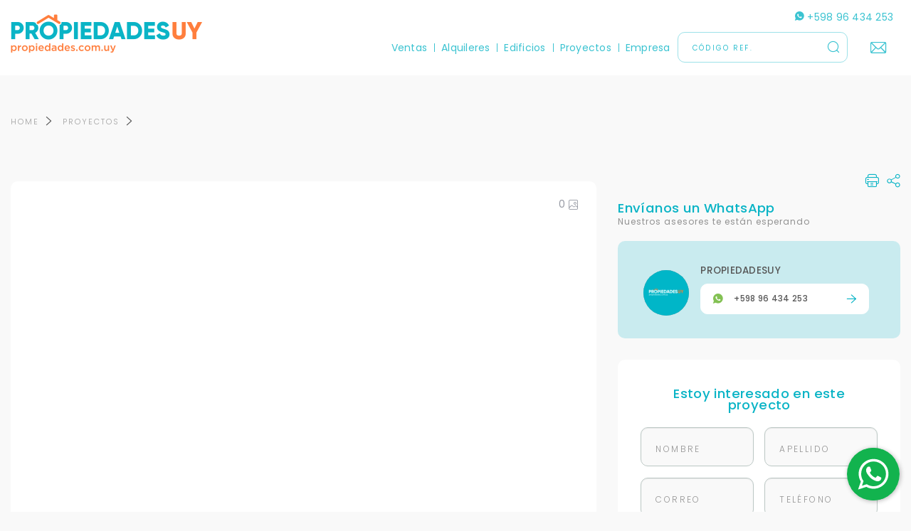

--- FILE ---
content_type: text/html; charset=UTF-8
request_url: https://www.propiedades.com.uy/proyecto/1484/Mansa-Bay-Mansa-Punta-del-Este-/
body_size: 9571
content:
<!DOCTYPE html>
<html lang="es">
    <head data-host="www.propiedades.com.uy">
        <base href="https://www.propiedades.com.uy/">   

        <meta charset="utf-8">
        <meta http-equiv="X-UA-Compatible" content="IE=edge">
        <meta name="viewport" content="width=device-width, initial-scale=1, shrink-to-fit=no"> 

        <title> </title>
                <meta name="description" content="">

        <link rel="apple-touch-icon" sizes="57x57" href="apple-icon-57x57.png">
<link rel="apple-touch-icon" sizes="60x60" href="apple-icon-60x60.png">
<link rel="apple-touch-icon" sizes="72x72" href="apple-icon-72x72.png">
<link rel="apple-touch-icon" sizes="76x76" href="apple-icon-76x76.png">
<link rel="apple-touch-icon" sizes="114x114" href="apple-icon-114x114.png">
<link rel="apple-touch-icon" sizes="120x120" href="apple-icon-120x120.png">
<link rel="apple-touch-icon" sizes="144x144" href="apple-icon-144x144.png">
<link rel="apple-touch-icon" sizes="152x152" href="apple-icon-152x152.png">
<link rel="apple-touch-icon" sizes="180x180" href="apple-icon-180x180.png">
<link rel="icon" type="image/png" sizes="192x192"  href="android-icon-192x192.png">
<link rel="icon" type="image/png" sizes="32x32" href="favicon-32x32.png">
<link rel="icon" type="image/png" sizes="96x96" href="favicon-96x96.png">
<link rel="icon" type="image/png" sizes="16x16" href="favicon-16x16.png">
<link rel="manifest" href="manifest.json">
<meta name="msapplication-TileColor" content="#ffffff">
<meta name="msapplication-TileImage" content="ms-icon-144x144.png">
<meta name="theme-color" content="#ffffff">
        <link rel="canonical" href="https://www.propiedades.com.uy/proyecto/1484/---/" />

        <meta property="og:title" content=" "/>
        <meta property="og:description" content=""/>
        <meta property="og:url" content="https://www.propiedades.com.uy/proyecto/1484/---/" />
        
        
        
        
        <meta property="og:site_name" content="https://www.propiedades.com.uy/"/>
        <meta property="article:publisher" content="TERA.uy"/>

        <meta property="og:image" content=""/>


        <!-- Global site tag (gtag.js) - Google Analytics -->
        <script async src="https://www.googletagmanager.com/gtag/js?id=UA-5530875-1"></script>
        <script>
            window.dataLayer = window.dataLayer || [];
            function gtag(){dataLayer.push(arguments);}
            gtag('js', new Date());

            gtag('config', 'UA-5530875-1');
        </script>

        <link rel="preconnect" href="https://fonts.googleapis.com">
<link rel="preconnect" href="https://fonts.gstatic.com" crossorigin>
<link href="https://fonts.googleapis.com/css2?family=Poppins:wght@300;400;500;600;700;800&display=swap" rel="stylesheet">

<link href="fonts/propuy/propuy.css" rel="stylesheet">

<style>

  a[href^="tel"]{
      color:inherit;
      text-decoration:none;
  }

  body{
    font-family: 'Poppins', sans-serif!important;
  } 
  body.loading{
    overflow: hidden;
  }
  .no-touchevents ::-webkit-scrollbar {
      width: 10px;
      height: 10px;
  } 
  .no-touchevents ::-webkit-scrollbar-track {
      background: #e9ecef;
  } 
  .no-touchevents ::-webkit-scrollbar-thumb {
      background: #ced4da; 
  } 
  .no-touchevents ::-webkit-scrollbar-thumb:hover {
      background: #495057;
  } 

</style><!--[if lt IE 9]>
  <script src="js/htmlml5shiv/html5shiv.min.js"></script>
<![endif]-->
<!--[if lt IE 9]>
<script type='text/javascript' src='js/respond/respond.min.js'></script>
<![endif]-->
		<script>
			var bc_config = { 
				layout: {
					main_navbar: '#main-navbar',
					main_header: '#main-page-header',
					main_content: '#main-content',
					main_footer: '#main-footer'
				},
				scheme: {
					primary: '#000099',
					secondary: '#ff7323',
					success: '#28a745',
					info: '#17a2b8',
					warning: '#ffc107',
					danger: '#bb0000',
					light: '#f5f5f5',
					dark: '#343a40'
				},
				breakpoints: {
					xs: '0',
					sm: '576',
					md: '768',
					lg: '992',
					xl: '1200'
				}
			}; 
		</script>
		      <link id="main-css" rel="stylesheet" href="css/main.css"/>
            <link id="addons-css" rel="stylesheet" href="css/addons.css"/>
            <link id="ekko-lightbox" rel="stylesheet" href="addons/ekko-lightbox/ekko-lightbox.css"/>
            <link id="is-inview" rel="stylesheet" href="addons/is-inview/is-inview.css"/>
            <link id="bootstrap-select" rel="stylesheet" href="addons/bootstrap-select/css/bootstrap-select.min.css"/>
            <link id="custom-css" rel="stylesheet" href="css/custom.css"/>
      
  
        <script src='https://www.google.com/recaptcha/api.js'></script>
    </head>

    <!-- agregar la class: " loading "en el body para el preloader -->
    <body class=" detect-scroll page-proyecto" data-config='{"--primary":"#000099","--secondary":"#ff7323","--success":"#28a745","--info":"#17a2b8","--warning":"#ffc107","--danger":"#bb0000","--light":"#f5f5f5","--dark":"#343a40","--primary-gray":"#e9540d","--gray":"#666666","--white":"#fff","--black":"#000","--sand":"#a58b53","--breakpoint-xs":"0","--breakpoint-sm":"576px","--breakpoint-md":"768px","--breakpoint-lg":"992px","--breakpoint-xl":"1200px","--font-family-sans-serif":"-apple-system, BlinkMacSystemFont, \"Segoe UI\", Roboto, \"Helvetica Neue\", Arial, \"Noto Sans\", sans-serif, \"Apple Color Emoji\", \"Segoe UI Emoji\", \"Segoe UI Symbol\", \"Noto Color Emoji\"","--font-family-monospace":"SFMono-Regular, Menlo, Monaco, Consolas, \"Liberation Mono\", \"Courier New\", monospace"}' >

                <div id="main-content" class="content-wrap " >

            <nav id="main-navbar" 
			class="navbar navbar-expand-lg navbar-expand-aside collapse-right navbar-expand-aboid-close px-0 py-0 px-lg-0 bg-white ui-single-navbar" 
			data-toggle="nav-affix"
			data-affix-position="top" 
			data-affix-simulate="true"  
			data-affix-simulate-target="#main-content-wrap" 
			data-affix-simulate-resize="true" 
			data-affix-scrollify="true" 
			data-affix-breakpoint="xs" 
			data-affix-target="#main-content-sections" 
			data-affix-offset=""  
			data-affix-removeclass="bg-white  navbar-expand-lg" 
			data-affix-addclass="bg-white  shadow-sm navbar-expand-xs" 
			data-aside-expand-target=".aside-expand-content" 
			data-is-inview="transition">

    <div class="container position-relative aside-expand-content align-items-start justify-content-end bg-white transition gpx-1 gpx-lg-1" data-affix-removeclass="" data-affix-addclass="" >

		
<a class="navbar-brand mr-auto position-relative z-index-20 py-3 py-lg-3 mt-lg-1 mb-lg-3" href="/" data-affix-removeclass="py-lg-3 mt-lg-1 mb-lg-3">
	<span class="d-block">
									<img class="navbar-brand-image" width="270" src="images/theme/logo-propiedadesuy-alt.png" alt="" data-affix-addclass=""/>
					
			</span>
</a>
		<div data-clone="#modal-megamenu-body" class="collapse navbar-collapse flex-column align-items-end ui-navbar-collapse">
			<ul class="navbar-nav ui-secondary-nav">
       <!-- <li class="nav-item">
        <a href="" target="_blank" class="nav-link" title=""> 
            <img src="" alt="" title="Comunicate con  al " style="border-radius: 25px;width: 24px; height: 24px;margin-right: 6px;"></a>
    </li>      --> 
    
   
        <li class="nav-item">
        <a href="https://api.whatsapp.com/send/?phone=59896434253" target="_blank"  class="nav-link"><i class="propuy-whatsapp sm"></i> +598 96 434 253</a>
       <!-- <a href="https://api.whatsapp.com/send/?phone=59896411150" target="_blank"  class="nav-link"><i class="propuy-whatsapp sm"></i> +598  96 411 150</a> -->
    </li>
       

	<!--<li class="nav-item">
		<a href="#" class="nav-link"><i class="propuy-whatsapp sm"></i> +598 96 091 074</a>
	</li>
	<li class="nav-item">
		<a href="#" class="nav-link"><i class="propuy-whatsapp sm"></i> +598 96 590 11a</a>
	</li>-->
</ul>

<ul class="navbar-nav ui-main-nav">
	<li class="nav-item">
        <a href="ventas-de-casas-y-apartamentos-en-Punta-del-Este" class="nav-link">Ventas</a>
	</li>
	<li class="nav-item">
        <a href="alquileres-de-apartamentos-casas-en-Punta-del-Este" class="nav-link">Alquileres</a>
	</li>
	<li class="nav-item">
        <a href="edificios-de-punta-del-este" class="nav-link">Edificios</a>
	</li>
    <li class="nav-item">
        <a href="proyectos-de-punta-del-este" class="nav-link">Proyectos</a>
    </li>
	<li class="nav-item">
		<a href="empresa" class="nav-link">Empresa</a>
	</li>
	<li class="nav-item ui-nav-item-search">
	 
			<div class="form-group mb-0">
				<span class="has-icon d-block has-icon-right ">
                    <form method="post" action="https://www.propiedades.com.uy/Ver/">
                        <input type="text" class="form-control md" name="id" placeholder="CÓDIGO REF.">
                       <button class="btn p-0 form-control-icon" type="submit"><i class="propuy-search md"></i></button>
                    </form>
				</span>
			</div> 
	</li>
	<li class="nav-item ui-nav-item-icons">
        <a href="#contacto" class="btn p-0 mr-3"><i class="propuy-envelope lg"></i></a> 
		<!--<a href="#contacto"  class="btn scroll-to p-0 mr-3 scroll-to-current"><i class="propuy-speaker lg"></i></a>-->
	</li>
</ul>		</div>

		<button class="navbar-toggler collapsed animate toggler-primary toggler-open-black right-0 gmr-1" type="button" data-toggle="modal" data-target="#modal-megamenu" aria-expanded="false" aria-label="Toggle navigation" data-affix-removeclass="toggler-primary" data-affix-addclass="toggler-primary">
	<span class="custom-toggler"><span class="navbar-toggler-icon"></span></span>
</button>
	</div>

</nav>
            <div id="main-content-wrap" class="content-wrap-inner " >
            
            
<!-- Fin seo header -->            
<article class="ui-prop-single">

	<div class="container">

        <nav class="ui-breadcrumb">
            <a href="https://www.propiedades.com.uy/">HOME</a>
            <a href="proyectos">PROYECTOS</a>
            <a href="#" class="current"></a>
        </nav>

		<div id="main-content-sections">

            <div class="header">
                <h1 class="text-primary"></h1>
                <span class="share no-print">
                    <a href="#" onclick="window.print();return false;"><i class="propuy-print md"></i></a> 
                    <a href="#"  data-toggle="modal" data-target="#modal-share"><i class="propuy-share md"></i></a>
                </span>
            </div>

			<div class="row gpb-2">
				<div class="prop-content-col col-lg-8 gpr-xl-6">
                    <div class="prop-image">

                        <div class="prop-badges">
                                                        <span class="prop-badge">0 <i class="propuy-images"></i></span>
                            
                        </div>

                        
                        <div class="embed-responsive embed-responsive-4by3">
                            <div class="embed-responsive-item bg-white">

                                <div class="prop-slick slick-embed-responsive" data-slick='{"dots":false,"arrows":true,"autoplay":true,"autoplaySpeed":7000,"speed":300,"pauseOnHover":false,"appendArrows":"#custom-arrows"}' data-disable-affix-offset="true" data-breakpoint-height='{"xs":{"default":"100%"}}'>
                                   
                                     
                                    
                                </div>

                                
                            </div>
                        </div>

                        <div id="custom-arrows" class="ui-custom-arrows gmb-1 gmr-1"></div>

                    </div>
                    <div class="prop-section">
                        <h4 class="prop-subtitle">Descripción</h4>
                        <hr>
                        <p style="font-size:14px;"></p>
                    </div>
                       
				</div>
				<div class="prop-aside-col col-lg-4 px-xl-0">
				    <div class="prop-section">
                                                                        <h4 class="prop-subtitle mb-0 d-none d-lg-block">Envíanos un WhatsApp</h4>
                        <p class="d-none d-lg-block">Nuestros asesores te están esperando</p>

                        <div class="prop-whatsapp d-none d-lg-block">
                            <a href="https://api.whatsapp.com/send/?phone=59896434253&text=Ficha Referencia N° " class="prop-whatsapp-user" target="_blank">
	<div class="thumb">
        <img src="https://www.propiedades.com.uy/images/theme/favicon.png" alt="PROPIEDADESUY">
	</div>
	<div class="desc">
		<b>PROPIEDADESUY</b>
		<span class="btn btn-whatsapp"><i class="propuy-whatsapp"></i> +598 96 434 253 <i class="propuy-arrow-right"></i> </span>
	</div>
</a>                        </div>
                        <div class="prop-whatsapp d-lg-none">
                            <a href="https://api.whatsapp.com/send/?phone=59896434253&text=Ficha Referencia N° " class="prop-whatsapp-user-mobile" target="_blank">
	<div class="thumb">
        <img src="https://www.propiedades.com.uy/images/theme/favicon.png" alt="PROPIEDADESUY">
	</div>
	<div class="desc">
        <b>PROPIEDADESUY <span><i class="propuy-whatsapp"></i></span></b>
		<span class="btn btn-whatsapp-mobile"> +598 96 434 253</span>
	</div>
</a>                        </div>
				    </div>
					<div class="prop-section pt-0">
                        <div class="prop-contact_form">

                            <h4 class="prop-subtitle mt-2 gmb-1 pb-2 text-center">Estoy interesado en este proyecto</h4>

                            <form class="ui-form-contact">

                                <div class="row row-half-gutters">
                                    <div class="col-sm-6">
                                        <div class="form-group">
                                            <input type="text" value="" placeholder="NOMBRE" class="form-control">
                                        </div>
                                    </div>
                                    <div class="col-sm-6">
                                        <div class="form-group">
                                            <input type="text" value="" placeholder="APELLIDO" class="form-control">
                                        </div>
                                    </div>
                                    <div class="col-sm-6">
                                        <div class="form-group">
                                            <input type="email" value="" placeholder="CORREO" class="form-control">
                                        </div>
                                    </div>
                                    <div class="col-sm-6">
                                        <div class="form-group">
                                            <input type="tel" value="" placeholder="TELÉFONO" class="form-control">
                                        </div>
                                    </div>
                                    <div class="col-12">
                                        <div class="form-group">
                                            <textarea class="form-control" placeholder="MENSAJE"></textarea>
                                        </div>
                                    </div>
                                    <div class="col-12">
                                        <div class="form-group-action form-group text-center mt-2">
                                            <button class="btn btn-icon btn-secondary btn-sm"><span class="gmr-md-3">Enviar consulta</span> <i class="propuy-arrow-right"></i></button>
                                        </div>
                                    </div>
                                </div>

                            </form>

                        </div>
                        


					</div>
				</div>
				
			</div>
           
                        <hr>
            <section class="ui-section">
                <div class="container">
                    <h2 class="text-primary ui-section-title">Unidades Disponibles<!-- en el <b>Edificio</b>--></h2>
                </div>
                <div class="container">
                    <div id="props-results" class="row">


                            


                    </div>
                </div>
            </section>
                                                
            
           
                  
            
            
        
			<nav class="ui-breadcrumb">
                <a href="#" class="btn btn-back" onclick='window.history.back()'><i class="propuy-arrow-left"></i> Volver</a>
			</nav>

		</div>
		
	</div>

</article>
<div id="modal-share" class="modal modal-full fade modal-default" tabindex="-1" role="dialog">
    <div class="modal-dialog" role="document">
        <div class="modal-content">

            <!--<button class="modal-close navbar-toggler collapsed animate close-arrow expand toggler-primary toggler-open-primary order-1 close" type="button" data-dismiss="modal" aria-expanded="false" aria-label="Cerrar">
                <span class="custom-toggler"><span class="navbar-toggler-icon"></span></span>
            </button>-->

            <div class="modal-body bg-primary-light p-0">

                
                <div class="container gpy-1">
                    <div class="row">

                        <div class="col-lg-12 col-xl-12">

                            <p class="gpt-2 mb-3 font-size-17 text-primary-dark text-center">Compartir en:</p>

                            <div class="ui-share d-flex flex-wrap gpb-2 align-items-center justify-content-center">

                                <a href="https://www.facebook.com/sharer/sharer.php?u=https://www.propiedades.com.uy//0" class=" mr-2" target="_blank" rel="nofollow"><img src="https://www.propiedades.com.uy/images/facebook.svg" alt="Compartir en Facebook" title="Compartir en Facebook" width="32px" height="32px"></a>
                                <a href="https://twitter.com/intent/tweet?text=https://www.propiedades.com.uy//0" target="_blank" class="  mr-2"><img src="https://www.propiedades.com.uy/images/twitter.svg" alt="Compartir en Twitter" title="Compartir en Twitter" width="32px" height="32px"></a>
                                <a href="https://api.whatsapp.com/send?text=https://www.propiedades.com.uy//0" target="_blank" class=" mr-2"><img src="https://www.propiedades.com.uy/images/whatsapp.svg" alt="Compartir en Whatsapp" title="Compartir en Whatsapp" width="32px" height="32px"></a>
                                <a href="https://telegram.me/share/url?url=https://www.propiedades.com.uy//0" target="_blank" class=" mr-2"><img src="https://www.propiedades.com.uy/images/telegram.svg" alt="Compartir en Whatsapp" title="Compartir en Telegram" width="32px" height="32px"></a>
                                <a href="mailto:?subject=Comparto la siguiente Propiedad&body=https://www.propiedades.com.uy//0" target="_blank" class=" mr-2"><img src="https://www.propiedades.com.uy/images/envelope.svg" alt="Compartir por E-Mail" title="Compartir por E-Mail" width="32px" height="32px"></a>
                                
                            </div>
                            <!--<div class="text-center pb-4">
                                <a href='javascript:void();' onclick='var a=document.createElement(&quot;input&quot;);a.setAttribute(&quot;value&quot;,window.location.href.split(&quot;?&quot;)[0].split(&quot;#&quot;)[0]),document.body.appendChild(a),a.select(),document.execCommand(&quot;copy&quot;),document.body.removeChild(a);var c=document.createElement(&quot;style&quot;),e=document.createTextNode(&quot;#av{position:fixed;z-index:999999;width:200px;top:30%;left:48%;margin-left:-60px;padding:20px;background:#0ab4c6;border-radius:8px;color:#fff;font-size: 16px;text-align:center;}&quot;);c.appendChild(e),document.head.appendChild(c);var av=document.createElement(&quot;div&quot;);av.setAttribute(&quot;id&quot;,&quot;av&quot;);var c=document.createTextNode(&quot;Enlace copiado&quot;);av.appendChild(c),document.body.appendChild(av),window.load=setTimeout(&quot;document.body.removeChild(av)&quot;,2e3);'  class="btn btn-primary" title="Copiar al portapapeles">Copiar Enlace</a>
                            </div>-->
                            <div class="text-center pb-4">
                                <a id="copiarEnlaceBtn" class="btn btn-primary text-white" title="Copiar al portapapeles">Copiar Enlace</a>
                                <script>
                                    document.addEventListener('DOMContentLoaded', function() {
                                        const botonCopiar = document.getElementById('copiarEnlaceBtn');

                                        // Guardamos el texto original del botón
                                        const textoOriginal = botonCopiar ? botonCopiar.textContent : 'Copiar Enlace'; 

                                        if (botonCopiar) {
                                            botonCopiar.addEventListener('click', async function(event) {
                                                event.preventDefault();

                                                const urlActual = window.location.href;

                                                try {
                                                    await navigator.clipboard.writeText(urlActual);

                                                    // 1. Mostrar confirmación en el botón
                                                    botonCopiar.textContent = '¡Copiado!';
                                                    // Opcional: Deshabilitar el botón para evitar doble click
                                                    botonCopiar.disabled = true; 

                                                    // 2. Restaurar el botón después de 2 segundos
                                                    setTimeout(() => {
                                                        botonCopiar.textContent = textoOriginal;
                                                        botonCopiar.disabled = false; // Habilitar de nuevo
                                                    }, 5000); // 2000 milisegundos = 2 segundos

                                                } catch (err) {
                                                    console.error('Error al copiar el enlace: ', err);
                                                    botonCopiar.textContent = 'Error';
                                                    setTimeout(() => {
                                                        botonCopiar.textContent = textoOriginal;
                                                    }, 5000);
                                                }
                                            });
                                        }
                                    });
                                </script>
                            </div>

                        </div>

                    </div>

                </div>

            </div>
        </div>
    </div>
</div>  
      <div id="contacto" class="bg-primary text-white gpy-3">

	<div class="container text-center">

		<div class="row">

			<div class="col-lg-7 mx-auto">

				<i class="propuy-imago display-4"></i>
				<h2 class="h1"><b>Contáctanos</b> para conocer más <br>
				de nuestras propiedades</h2>

                <form class="gpy-2 ui-form-controls-alt" action="https://www.propiedades.com.uy/postcontacto.php" method="post">

					<div class="form-group">
                        <input type="text" class="form-control" value="" placeholder="NOMBRE Y APELLIDO" name="nombre">
					</div>
					<div class="form-group">
                        <input type="email" class="form-control" value="" placeholder="EMAIL" name="email">
					</div>
					<div class="row row-half-gutters">
						<div class="col-lg-6">
							<div class="form-group">
                                <input type="tel" class="form-control" value="" placeholder="TELÉFONO" name="telefono">
							</div>
						</div>
						<div class="col-lg-6">
							<div class="form-group">
                                <input type="text" class="form-control" value="" placeholder="PAÍS" name="pais">
							</div>
						</div>
					</div>
					<div class="form-group">
                        <textarea class="form-control" rows="6" placeholder="MENSAJE" name="comentario"></textarea>
					</div>

					<div class="row gpt-1 gpb-2">
						<div class="col-sm-6">
							<div class="form-group gmb-sm-0"> 
				        <div class="custom-control custom-checkbox pl-lg-0">
				          <input type="checkbox" id="u-alquilar" class="custom-control-input" name="quieroalquilar" value="checkbox1">
				          <label class="custom-control-label" for="u-alquilar">QUIERO ALQUILAR UNA PROPIEDAD</label>
				        </div>
				      </div>
						</div>
						<div class="col-sm-6">
							<div class="form-group gmb-sm-0"> 
				        <div class="custom-control custom-checkbox pl-lg-0">
                            <input type="checkbox" id="u-publicar" class="custom-control-input" name="quieropublicar" value="checkbox2">
				          <label class="custom-control-label" for="u-publicar">QUIERO PUBLICAR UNA PROPIEDAD</label>
				        </div>
				      </div>
						</div>
						<div class="col-sm-6">
							<div class="form-group gmb-sm-0"> 
				        <div class="custom-control custom-checkbox pl-lg-0">
                            <input type="checkbox" id="u-comprar" class="custom-control-input" name="quierocomprar" value="checkbox3">
				          <label class="custom-control-label" for="u-comprar">QUIERO COMPRAR UNA PROPIEDAD</label>
				        </div>
				      </div>
						</div>
						<div class="col-sm-6">
							<div class="form-group gmb-sm-0"> 
				        <div class="custom-control custom-checkbox pl-lg-0">
                            <input type="checkbox" id="u-otro" class="custom-control-input" name="otraconsulta"  value="checkbox4">
				          <label class="custom-control-label" for="u-otro">ME CONTACTO POR OTRO MOTIVO</label>
				        </div>
				      </div>
						</div>
					</div>

					<div class="form-group gmb-3">
                        <div class="row">
                            <div class="col-sm-6">
                                <center><div class="g-recaptcha" data-sitekey="6LfWFQYgAAAAABKI5Z3kOpEehD66YAIiMbIdL8iE" data-callback="enableBtn"></div></center>
                            </div>
                            <div class="col-sm-6">
                                <button class="btn btn-submit btn-white btn-icon" type="submit" id="botonanticaptcha">Enviar <i class="propuy-arrow-right"></i></button>
                            </div>
                        </div>
					</div>
                    <script>
                        document.getElementById("botonanticaptcha").disabled = true;

                        function enableBtn(){
                            document.getElementById("botonanticaptcha").disabled = false;
                        }
                    </script>
					<p class="small mb-1 text-center">
                        Avenida Roosevelt parada 19  Oficina 203 -  Punta del Este <br>
                        <a class="btn text-white p-0" href="tel:59842254183">(+598) 4225 4183  </a>  /  <a class="btn text-white p-0" href="https://api.whatsapp.com/send/?phone=59896434253" target="_blank">(+598) 96 434 253</a>
					</p>
					<p class="text-center mb-0">
                        <a href="https://www.facebook.com/propiedades.com.uy" class="btn text-white px-2"><i class="propuy-facebook md"></i></a> 
                        <a href="https://www.instagram.com/propiedadesuy_puntadeleste/" class="btn text-white px-2"><i class="propuy-instagram md"></i></a>
					</p>

				</form>

			</div>

		</div>

	</div>

</div><footer id="main-footer">
<div class="bg-white gpy-3">

	<div class="container">

		<div class="row">

			<div class="col-lg-4 pt-2 text-center text-lg-left gmb-1 mb-lg-0">
				<p class="gmb-2"><img src="images/theme/logo-propiedadesuy-alt.png" width="270" alt=" "></p>
				<p class="font-size-12 mb-0">© Todos los derechos reservados. Propiedades.com.uy</p>
			</div>

			<div class="col-lg-4 pt-2">

				<div class="row">
					<div class="col-lg-6 text-center gmb-1 mb-lg-0">
						<p class="font-size-12 mb-2">INMOBILIARIA HABILITADA</p>
						<img src="images/theme/logo-footer-1.png" width="207" alt="Uruguay Natural">
					</div>
					<div class="col-lg-6 text-center gmb-1 mb-lg-0">
						<p class="font-size-12 mb-2">ASOCIADOS A</p>
						<img src="images/theme/logo-footer-2.png" width="117" alt="puntadeleste.com">
					</div>
				</div>

			</div>

			<div class="col-lg-4 text-center text-lg-left">
				<p class="xsmall mb-0">Los datos expuestos son ofrecidos por terceros, meramente informativos y se suponen correctos. Nuestra empresa no garantiza su veracidad. La oferta se sujeta a errores, cambios de precio, omisión y/o retirada del mercado sin aviso previo.</p>
			</div>

		</div>

	</div>

</div></footer>
    </div><!-- #main-content-wrap -->
  </div><!-- #main-content -->
     
    <div id="modal-megamenu" class="modal modal-right modal-megamenu" tabindex="-1" role="dialog">
  <div class="modal-dialog" role="document">
    <div class="modal-content">

      <button class="modal-close navbar-toggler collapsed animate close-arrow expand toggler-white toggler-open-white order-1 close" type="button" data-dismiss="modal" aria-expanded="false" aria-label="Cerrar">
        <span class="custom-toggler"><span class="navbar-toggler-icon"></span></span>
      </button>

      <div id="modal-megamenu-body" class="modal-body">
        <p>Modal body text goes here.</p>
      </div>
    </div>
  </div>
</div>    
        <script id="jquery" src="js/jquery-3.1.1.min.js"></script>
        <script id="bootstrap" src="js/bootstrap.bundle.min.js"></script>
        <script id="bootclean" src="js/main.js"></script>
        <script id="ekko-lightbox-js" src="addons/ekko-lightbox/ekko-lightbox.min.js"></script>
        <script id="is-inview-js" src="addons/is-inview/is-inview.js"></script>
        <script id="bootstrap-select-js" src="addons/bootstrap-select/js/bootstrap-select.min.js"></script>
        <script id="custom" src="js/custom.js"></script>
     
<script>
	$("#buscarCodigo").keypress(function (e) {
		if (e.which == 13) {
			window.stop();
			buscarCodigo();
		}
	});
	function buscarCodigo(){ 
		$.post("buscarcodigo.php", {
            id: document.getElementById("buscarCodigo").value 
			}, function(data) {
			if(data=="0"){ 
				var element = document.querySelector("#contacto");
				element.scrollIntoView();
				}else {
				window.location=data; 	
			}
		});
		
	}
	
	$('select.nav-select').on('change',function(){
		var selected_id=$(this).find('option:selected').attr('href');
		$('.tab-content .tab-pane').removeClass('show active');
		$(selected_id).addClass('show active');
	});
	
	
	function Barrios(destino,dep){ 
		let selBarrios=';'; 
        $("#barrios").html('<option>Buscando....</option>'); 
		$.get('https://tera.uy/apiweb/Zonas?Token=Xf7SqDmdqbUTNIrs4YJYKU4x43tyoIkBnhUUl7xRXIlkQSTJrci3xbprUZf9hGAL',{ciudad:dep},
		function(data) { 
			let resultado =data; 
			let info = ''; 
			resultado.map((Datos)=>{info+='<option value="'+Datos.Id+'"';
				if(selBarrios.indexOf(';'+Datos.Id+';')>=0) {info+=' selected ';} 
			info+='>'+Datos.Barrio+'</option>';}); 
			$("#"+destino).html(info).selectpicker('refresh');
			
			
		});
		
	}
	$(document).ready(function () {
				
		
	});
	
</script> 
<!-- Codigo para  TeraBOT -->
  <div id="Itera"></div><script type="text/javascript">
    var dataTipo='0';
    var dataId='0';
    var inmToken='ixtJUOL905CU';
    (function () { 
    var teraBot = document.createElement('script'); 
    teraBot.type = 'text/javascript'; 
    teraBot.async = true; 
    teraBot.id = 'teraJSbot'; 
    teraBot.src = 'https://tera.uy/bot/res/iabotjs?inm=ixtJUOL905CU'; 
    var s = document.getElementsByTagName('script')[0]; 
    s.parentNode.insertBefore(teraBot, s); })();    
    </script> 
    
    <!-- Fin  TeraBOT -->
    
<style>
    #Itera {display: none}
    /* whatsapp */

    a.boton-whatsapp {
        bottom: 16px;
        right: 16px;
        z-index: 9999;
        transition: .5s;
        display: block;
        height: 74px;
        width: 74px;
        border-radius: 48px;
        overflow: hidden;
        position: fixed;
        box-shadow: 1px 1px 6px rgba(0, 0, 0, 0.3);
        text-decoration: none;
        color: #FFF;
        text-align: center;
        cursor: pointer;
        /* Animation properties */
        animation-name: whatsappJump; /* Assign the animation name */
        animation-duration: 3s; /* How long one cycle of the animation takes */
        animation-delay: 4s; /* Delay before the animation starts for the first time */
        animation-iteration-count: infinite; /* Make it loop forever */
        animation-timing-function: ease-in-out; /* Smooth start and end for the jump */
    }
    a.boton-whatsapp svg {
        fill: white;
        width: 62px;
        height: 74px;
        display: inline;
        background-color: #12b34e;
    }
    a.boton-whatsapp:hover {
        box-shadow: 1px 1px 10px rgba(0, 0, 0, 1);
        transition: .5s;
        /* Optional: Pause the animation on hover if desired */
        /* animation-play-state: paused; */
    }
    div.bg-whatsapp {
        background-color : #12b34e;
    }
    .bg-wsp{
        background-color: #12b34e;
    }

    /* Keyframes for the jump animation */
    @keyframes whatsappJump {
        0% {
            transform: translateY(0); /* Start at original position */
        }
        20% {
            transform: translateY(-8px); /* Jump up slightly */
        }
        40% {
            transform: translateY(0); /* Return to original position */
        }
        100% {
            transform: translateY(0); /* Stay at original position for the rest of the duration */
        }
    }
</style>

<!--- <a href="https://api.whatsapp.com/send?phone=59896411150" class="boton-whatsapp delay-4s" target="_blank"> --> 
<a href="https://api.whatsapp.com/send?phone=59896434253" class="boton-whatsapp delay-4s" target="_blank">
   
    <div class="bg-whatsapp">
        <svg xmlns="http://www.w3.org/2000/svg" xmlns:xlink="http://www.w3.org/1999/xlink" class="bg-whatsapp" viewbox="0 0 32 32">
            <path d=" M19.11 17.205c-.372 0-1.088 1.39-1.518 1.39a.63.63 0 0 1-.315-.1c-.802-.402-1.504-.817-2.163-1.447-.545-.516-1.146-1.29-1.46-1.963a.426.426 0 0 1-.073-.215c0-.33.99-.945.99-1.49 0-.143-.73-2.09-.832-2.335-.143-.372-.214-.487-.6-.487-.187 0-.36-.043-.53-.043-.302 0-.53.115-.746.315-.688.645-1.032 1.318-1.06 2.264v.114c-.015.99.472 1.977 1.017 2.78 1.23 1.82 2.506 3.41 4.554 4.34.616.287 2.035.888 2.722.888.817 0 2.15-.515 2.478-1.318.13-.33.244-.73.244-1.088 0-.058 0-.144-.03-.215-.1-.172-2.434-1.39-2.678-1.39zm-2.908 7.593c-1.747 0-3.48-.53-4.942-1.49L7.793 24.41l1.132-3.337a8.955 8.955 0 0 1-1.72-5.272c0-4.955 4.04-8.995 8.997-8.995S25.2 10.845 25.2 15.8c0 4.958-4.04 8.998-8.998 8.998zm0-19.798c-5.96 0-10.8 4.842-10.8 10.8 0 1.964.53 3.898 1.546 5.574L5 27.176l5.974-1.92a10.807 10.807 0 0 0 16.03-9.455c0-5.958-4.842-10.8-10.802-10.8z" fill-rule="evenodd"></path>
        </svg>
    </div>
</a>
<script>
    document.addEventListener("DOMContentLoaded", function () {
        const numeroOculto = document.getElementById("numero-oculto").dataset.numero;
        const enlace = document.querySelector(".boton-whatsapp");

        if (numeroOculto && enlace) {
            enlace.href = "https://api.whatsapp.com/send?phone=" + numeroOculto;
        }
    });
</script>
    
    
   
  </body>
</html>

--- FILE ---
content_type: text/html; charset=utf-8
request_url: https://www.google.com/recaptcha/api2/anchor?ar=1&k=6LfWFQYgAAAAABKI5Z3kOpEehD66YAIiMbIdL8iE&co=aHR0cHM6Ly93d3cucHJvcGllZGFkZXMuY29tLnV5OjQ0Mw..&hl=en&v=7gg7H51Q-naNfhmCP3_R47ho&size=normal&anchor-ms=20000&execute-ms=30000&cb=1q1o3gcfk13g
body_size: 49025
content:
<!DOCTYPE HTML><html dir="ltr" lang="en"><head><meta http-equiv="Content-Type" content="text/html; charset=UTF-8">
<meta http-equiv="X-UA-Compatible" content="IE=edge">
<title>reCAPTCHA</title>
<style type="text/css">
/* cyrillic-ext */
@font-face {
  font-family: 'Roboto';
  font-style: normal;
  font-weight: 400;
  font-stretch: 100%;
  src: url(//fonts.gstatic.com/s/roboto/v48/KFO7CnqEu92Fr1ME7kSn66aGLdTylUAMa3GUBHMdazTgWw.woff2) format('woff2');
  unicode-range: U+0460-052F, U+1C80-1C8A, U+20B4, U+2DE0-2DFF, U+A640-A69F, U+FE2E-FE2F;
}
/* cyrillic */
@font-face {
  font-family: 'Roboto';
  font-style: normal;
  font-weight: 400;
  font-stretch: 100%;
  src: url(//fonts.gstatic.com/s/roboto/v48/KFO7CnqEu92Fr1ME7kSn66aGLdTylUAMa3iUBHMdazTgWw.woff2) format('woff2');
  unicode-range: U+0301, U+0400-045F, U+0490-0491, U+04B0-04B1, U+2116;
}
/* greek-ext */
@font-face {
  font-family: 'Roboto';
  font-style: normal;
  font-weight: 400;
  font-stretch: 100%;
  src: url(//fonts.gstatic.com/s/roboto/v48/KFO7CnqEu92Fr1ME7kSn66aGLdTylUAMa3CUBHMdazTgWw.woff2) format('woff2');
  unicode-range: U+1F00-1FFF;
}
/* greek */
@font-face {
  font-family: 'Roboto';
  font-style: normal;
  font-weight: 400;
  font-stretch: 100%;
  src: url(//fonts.gstatic.com/s/roboto/v48/KFO7CnqEu92Fr1ME7kSn66aGLdTylUAMa3-UBHMdazTgWw.woff2) format('woff2');
  unicode-range: U+0370-0377, U+037A-037F, U+0384-038A, U+038C, U+038E-03A1, U+03A3-03FF;
}
/* math */
@font-face {
  font-family: 'Roboto';
  font-style: normal;
  font-weight: 400;
  font-stretch: 100%;
  src: url(//fonts.gstatic.com/s/roboto/v48/KFO7CnqEu92Fr1ME7kSn66aGLdTylUAMawCUBHMdazTgWw.woff2) format('woff2');
  unicode-range: U+0302-0303, U+0305, U+0307-0308, U+0310, U+0312, U+0315, U+031A, U+0326-0327, U+032C, U+032F-0330, U+0332-0333, U+0338, U+033A, U+0346, U+034D, U+0391-03A1, U+03A3-03A9, U+03B1-03C9, U+03D1, U+03D5-03D6, U+03F0-03F1, U+03F4-03F5, U+2016-2017, U+2034-2038, U+203C, U+2040, U+2043, U+2047, U+2050, U+2057, U+205F, U+2070-2071, U+2074-208E, U+2090-209C, U+20D0-20DC, U+20E1, U+20E5-20EF, U+2100-2112, U+2114-2115, U+2117-2121, U+2123-214F, U+2190, U+2192, U+2194-21AE, U+21B0-21E5, U+21F1-21F2, U+21F4-2211, U+2213-2214, U+2216-22FF, U+2308-230B, U+2310, U+2319, U+231C-2321, U+2336-237A, U+237C, U+2395, U+239B-23B7, U+23D0, U+23DC-23E1, U+2474-2475, U+25AF, U+25B3, U+25B7, U+25BD, U+25C1, U+25CA, U+25CC, U+25FB, U+266D-266F, U+27C0-27FF, U+2900-2AFF, U+2B0E-2B11, U+2B30-2B4C, U+2BFE, U+3030, U+FF5B, U+FF5D, U+1D400-1D7FF, U+1EE00-1EEFF;
}
/* symbols */
@font-face {
  font-family: 'Roboto';
  font-style: normal;
  font-weight: 400;
  font-stretch: 100%;
  src: url(//fonts.gstatic.com/s/roboto/v48/KFO7CnqEu92Fr1ME7kSn66aGLdTylUAMaxKUBHMdazTgWw.woff2) format('woff2');
  unicode-range: U+0001-000C, U+000E-001F, U+007F-009F, U+20DD-20E0, U+20E2-20E4, U+2150-218F, U+2190, U+2192, U+2194-2199, U+21AF, U+21E6-21F0, U+21F3, U+2218-2219, U+2299, U+22C4-22C6, U+2300-243F, U+2440-244A, U+2460-24FF, U+25A0-27BF, U+2800-28FF, U+2921-2922, U+2981, U+29BF, U+29EB, U+2B00-2BFF, U+4DC0-4DFF, U+FFF9-FFFB, U+10140-1018E, U+10190-1019C, U+101A0, U+101D0-101FD, U+102E0-102FB, U+10E60-10E7E, U+1D2C0-1D2D3, U+1D2E0-1D37F, U+1F000-1F0FF, U+1F100-1F1AD, U+1F1E6-1F1FF, U+1F30D-1F30F, U+1F315, U+1F31C, U+1F31E, U+1F320-1F32C, U+1F336, U+1F378, U+1F37D, U+1F382, U+1F393-1F39F, U+1F3A7-1F3A8, U+1F3AC-1F3AF, U+1F3C2, U+1F3C4-1F3C6, U+1F3CA-1F3CE, U+1F3D4-1F3E0, U+1F3ED, U+1F3F1-1F3F3, U+1F3F5-1F3F7, U+1F408, U+1F415, U+1F41F, U+1F426, U+1F43F, U+1F441-1F442, U+1F444, U+1F446-1F449, U+1F44C-1F44E, U+1F453, U+1F46A, U+1F47D, U+1F4A3, U+1F4B0, U+1F4B3, U+1F4B9, U+1F4BB, U+1F4BF, U+1F4C8-1F4CB, U+1F4D6, U+1F4DA, U+1F4DF, U+1F4E3-1F4E6, U+1F4EA-1F4ED, U+1F4F7, U+1F4F9-1F4FB, U+1F4FD-1F4FE, U+1F503, U+1F507-1F50B, U+1F50D, U+1F512-1F513, U+1F53E-1F54A, U+1F54F-1F5FA, U+1F610, U+1F650-1F67F, U+1F687, U+1F68D, U+1F691, U+1F694, U+1F698, U+1F6AD, U+1F6B2, U+1F6B9-1F6BA, U+1F6BC, U+1F6C6-1F6CF, U+1F6D3-1F6D7, U+1F6E0-1F6EA, U+1F6F0-1F6F3, U+1F6F7-1F6FC, U+1F700-1F7FF, U+1F800-1F80B, U+1F810-1F847, U+1F850-1F859, U+1F860-1F887, U+1F890-1F8AD, U+1F8B0-1F8BB, U+1F8C0-1F8C1, U+1F900-1F90B, U+1F93B, U+1F946, U+1F984, U+1F996, U+1F9E9, U+1FA00-1FA6F, U+1FA70-1FA7C, U+1FA80-1FA89, U+1FA8F-1FAC6, U+1FACE-1FADC, U+1FADF-1FAE9, U+1FAF0-1FAF8, U+1FB00-1FBFF;
}
/* vietnamese */
@font-face {
  font-family: 'Roboto';
  font-style: normal;
  font-weight: 400;
  font-stretch: 100%;
  src: url(//fonts.gstatic.com/s/roboto/v48/KFO7CnqEu92Fr1ME7kSn66aGLdTylUAMa3OUBHMdazTgWw.woff2) format('woff2');
  unicode-range: U+0102-0103, U+0110-0111, U+0128-0129, U+0168-0169, U+01A0-01A1, U+01AF-01B0, U+0300-0301, U+0303-0304, U+0308-0309, U+0323, U+0329, U+1EA0-1EF9, U+20AB;
}
/* latin-ext */
@font-face {
  font-family: 'Roboto';
  font-style: normal;
  font-weight: 400;
  font-stretch: 100%;
  src: url(//fonts.gstatic.com/s/roboto/v48/KFO7CnqEu92Fr1ME7kSn66aGLdTylUAMa3KUBHMdazTgWw.woff2) format('woff2');
  unicode-range: U+0100-02BA, U+02BD-02C5, U+02C7-02CC, U+02CE-02D7, U+02DD-02FF, U+0304, U+0308, U+0329, U+1D00-1DBF, U+1E00-1E9F, U+1EF2-1EFF, U+2020, U+20A0-20AB, U+20AD-20C0, U+2113, U+2C60-2C7F, U+A720-A7FF;
}
/* latin */
@font-face {
  font-family: 'Roboto';
  font-style: normal;
  font-weight: 400;
  font-stretch: 100%;
  src: url(//fonts.gstatic.com/s/roboto/v48/KFO7CnqEu92Fr1ME7kSn66aGLdTylUAMa3yUBHMdazQ.woff2) format('woff2');
  unicode-range: U+0000-00FF, U+0131, U+0152-0153, U+02BB-02BC, U+02C6, U+02DA, U+02DC, U+0304, U+0308, U+0329, U+2000-206F, U+20AC, U+2122, U+2191, U+2193, U+2212, U+2215, U+FEFF, U+FFFD;
}
/* cyrillic-ext */
@font-face {
  font-family: 'Roboto';
  font-style: normal;
  font-weight: 500;
  font-stretch: 100%;
  src: url(//fonts.gstatic.com/s/roboto/v48/KFO7CnqEu92Fr1ME7kSn66aGLdTylUAMa3GUBHMdazTgWw.woff2) format('woff2');
  unicode-range: U+0460-052F, U+1C80-1C8A, U+20B4, U+2DE0-2DFF, U+A640-A69F, U+FE2E-FE2F;
}
/* cyrillic */
@font-face {
  font-family: 'Roboto';
  font-style: normal;
  font-weight: 500;
  font-stretch: 100%;
  src: url(//fonts.gstatic.com/s/roboto/v48/KFO7CnqEu92Fr1ME7kSn66aGLdTylUAMa3iUBHMdazTgWw.woff2) format('woff2');
  unicode-range: U+0301, U+0400-045F, U+0490-0491, U+04B0-04B1, U+2116;
}
/* greek-ext */
@font-face {
  font-family: 'Roboto';
  font-style: normal;
  font-weight: 500;
  font-stretch: 100%;
  src: url(//fonts.gstatic.com/s/roboto/v48/KFO7CnqEu92Fr1ME7kSn66aGLdTylUAMa3CUBHMdazTgWw.woff2) format('woff2');
  unicode-range: U+1F00-1FFF;
}
/* greek */
@font-face {
  font-family: 'Roboto';
  font-style: normal;
  font-weight: 500;
  font-stretch: 100%;
  src: url(//fonts.gstatic.com/s/roboto/v48/KFO7CnqEu92Fr1ME7kSn66aGLdTylUAMa3-UBHMdazTgWw.woff2) format('woff2');
  unicode-range: U+0370-0377, U+037A-037F, U+0384-038A, U+038C, U+038E-03A1, U+03A3-03FF;
}
/* math */
@font-face {
  font-family: 'Roboto';
  font-style: normal;
  font-weight: 500;
  font-stretch: 100%;
  src: url(//fonts.gstatic.com/s/roboto/v48/KFO7CnqEu92Fr1ME7kSn66aGLdTylUAMawCUBHMdazTgWw.woff2) format('woff2');
  unicode-range: U+0302-0303, U+0305, U+0307-0308, U+0310, U+0312, U+0315, U+031A, U+0326-0327, U+032C, U+032F-0330, U+0332-0333, U+0338, U+033A, U+0346, U+034D, U+0391-03A1, U+03A3-03A9, U+03B1-03C9, U+03D1, U+03D5-03D6, U+03F0-03F1, U+03F4-03F5, U+2016-2017, U+2034-2038, U+203C, U+2040, U+2043, U+2047, U+2050, U+2057, U+205F, U+2070-2071, U+2074-208E, U+2090-209C, U+20D0-20DC, U+20E1, U+20E5-20EF, U+2100-2112, U+2114-2115, U+2117-2121, U+2123-214F, U+2190, U+2192, U+2194-21AE, U+21B0-21E5, U+21F1-21F2, U+21F4-2211, U+2213-2214, U+2216-22FF, U+2308-230B, U+2310, U+2319, U+231C-2321, U+2336-237A, U+237C, U+2395, U+239B-23B7, U+23D0, U+23DC-23E1, U+2474-2475, U+25AF, U+25B3, U+25B7, U+25BD, U+25C1, U+25CA, U+25CC, U+25FB, U+266D-266F, U+27C0-27FF, U+2900-2AFF, U+2B0E-2B11, U+2B30-2B4C, U+2BFE, U+3030, U+FF5B, U+FF5D, U+1D400-1D7FF, U+1EE00-1EEFF;
}
/* symbols */
@font-face {
  font-family: 'Roboto';
  font-style: normal;
  font-weight: 500;
  font-stretch: 100%;
  src: url(//fonts.gstatic.com/s/roboto/v48/KFO7CnqEu92Fr1ME7kSn66aGLdTylUAMaxKUBHMdazTgWw.woff2) format('woff2');
  unicode-range: U+0001-000C, U+000E-001F, U+007F-009F, U+20DD-20E0, U+20E2-20E4, U+2150-218F, U+2190, U+2192, U+2194-2199, U+21AF, U+21E6-21F0, U+21F3, U+2218-2219, U+2299, U+22C4-22C6, U+2300-243F, U+2440-244A, U+2460-24FF, U+25A0-27BF, U+2800-28FF, U+2921-2922, U+2981, U+29BF, U+29EB, U+2B00-2BFF, U+4DC0-4DFF, U+FFF9-FFFB, U+10140-1018E, U+10190-1019C, U+101A0, U+101D0-101FD, U+102E0-102FB, U+10E60-10E7E, U+1D2C0-1D2D3, U+1D2E0-1D37F, U+1F000-1F0FF, U+1F100-1F1AD, U+1F1E6-1F1FF, U+1F30D-1F30F, U+1F315, U+1F31C, U+1F31E, U+1F320-1F32C, U+1F336, U+1F378, U+1F37D, U+1F382, U+1F393-1F39F, U+1F3A7-1F3A8, U+1F3AC-1F3AF, U+1F3C2, U+1F3C4-1F3C6, U+1F3CA-1F3CE, U+1F3D4-1F3E0, U+1F3ED, U+1F3F1-1F3F3, U+1F3F5-1F3F7, U+1F408, U+1F415, U+1F41F, U+1F426, U+1F43F, U+1F441-1F442, U+1F444, U+1F446-1F449, U+1F44C-1F44E, U+1F453, U+1F46A, U+1F47D, U+1F4A3, U+1F4B0, U+1F4B3, U+1F4B9, U+1F4BB, U+1F4BF, U+1F4C8-1F4CB, U+1F4D6, U+1F4DA, U+1F4DF, U+1F4E3-1F4E6, U+1F4EA-1F4ED, U+1F4F7, U+1F4F9-1F4FB, U+1F4FD-1F4FE, U+1F503, U+1F507-1F50B, U+1F50D, U+1F512-1F513, U+1F53E-1F54A, U+1F54F-1F5FA, U+1F610, U+1F650-1F67F, U+1F687, U+1F68D, U+1F691, U+1F694, U+1F698, U+1F6AD, U+1F6B2, U+1F6B9-1F6BA, U+1F6BC, U+1F6C6-1F6CF, U+1F6D3-1F6D7, U+1F6E0-1F6EA, U+1F6F0-1F6F3, U+1F6F7-1F6FC, U+1F700-1F7FF, U+1F800-1F80B, U+1F810-1F847, U+1F850-1F859, U+1F860-1F887, U+1F890-1F8AD, U+1F8B0-1F8BB, U+1F8C0-1F8C1, U+1F900-1F90B, U+1F93B, U+1F946, U+1F984, U+1F996, U+1F9E9, U+1FA00-1FA6F, U+1FA70-1FA7C, U+1FA80-1FA89, U+1FA8F-1FAC6, U+1FACE-1FADC, U+1FADF-1FAE9, U+1FAF0-1FAF8, U+1FB00-1FBFF;
}
/* vietnamese */
@font-face {
  font-family: 'Roboto';
  font-style: normal;
  font-weight: 500;
  font-stretch: 100%;
  src: url(//fonts.gstatic.com/s/roboto/v48/KFO7CnqEu92Fr1ME7kSn66aGLdTylUAMa3OUBHMdazTgWw.woff2) format('woff2');
  unicode-range: U+0102-0103, U+0110-0111, U+0128-0129, U+0168-0169, U+01A0-01A1, U+01AF-01B0, U+0300-0301, U+0303-0304, U+0308-0309, U+0323, U+0329, U+1EA0-1EF9, U+20AB;
}
/* latin-ext */
@font-face {
  font-family: 'Roboto';
  font-style: normal;
  font-weight: 500;
  font-stretch: 100%;
  src: url(//fonts.gstatic.com/s/roboto/v48/KFO7CnqEu92Fr1ME7kSn66aGLdTylUAMa3KUBHMdazTgWw.woff2) format('woff2');
  unicode-range: U+0100-02BA, U+02BD-02C5, U+02C7-02CC, U+02CE-02D7, U+02DD-02FF, U+0304, U+0308, U+0329, U+1D00-1DBF, U+1E00-1E9F, U+1EF2-1EFF, U+2020, U+20A0-20AB, U+20AD-20C0, U+2113, U+2C60-2C7F, U+A720-A7FF;
}
/* latin */
@font-face {
  font-family: 'Roboto';
  font-style: normal;
  font-weight: 500;
  font-stretch: 100%;
  src: url(//fonts.gstatic.com/s/roboto/v48/KFO7CnqEu92Fr1ME7kSn66aGLdTylUAMa3yUBHMdazQ.woff2) format('woff2');
  unicode-range: U+0000-00FF, U+0131, U+0152-0153, U+02BB-02BC, U+02C6, U+02DA, U+02DC, U+0304, U+0308, U+0329, U+2000-206F, U+20AC, U+2122, U+2191, U+2193, U+2212, U+2215, U+FEFF, U+FFFD;
}
/* cyrillic-ext */
@font-face {
  font-family: 'Roboto';
  font-style: normal;
  font-weight: 900;
  font-stretch: 100%;
  src: url(//fonts.gstatic.com/s/roboto/v48/KFO7CnqEu92Fr1ME7kSn66aGLdTylUAMa3GUBHMdazTgWw.woff2) format('woff2');
  unicode-range: U+0460-052F, U+1C80-1C8A, U+20B4, U+2DE0-2DFF, U+A640-A69F, U+FE2E-FE2F;
}
/* cyrillic */
@font-face {
  font-family: 'Roboto';
  font-style: normal;
  font-weight: 900;
  font-stretch: 100%;
  src: url(//fonts.gstatic.com/s/roboto/v48/KFO7CnqEu92Fr1ME7kSn66aGLdTylUAMa3iUBHMdazTgWw.woff2) format('woff2');
  unicode-range: U+0301, U+0400-045F, U+0490-0491, U+04B0-04B1, U+2116;
}
/* greek-ext */
@font-face {
  font-family: 'Roboto';
  font-style: normal;
  font-weight: 900;
  font-stretch: 100%;
  src: url(//fonts.gstatic.com/s/roboto/v48/KFO7CnqEu92Fr1ME7kSn66aGLdTylUAMa3CUBHMdazTgWw.woff2) format('woff2');
  unicode-range: U+1F00-1FFF;
}
/* greek */
@font-face {
  font-family: 'Roboto';
  font-style: normal;
  font-weight: 900;
  font-stretch: 100%;
  src: url(//fonts.gstatic.com/s/roboto/v48/KFO7CnqEu92Fr1ME7kSn66aGLdTylUAMa3-UBHMdazTgWw.woff2) format('woff2');
  unicode-range: U+0370-0377, U+037A-037F, U+0384-038A, U+038C, U+038E-03A1, U+03A3-03FF;
}
/* math */
@font-face {
  font-family: 'Roboto';
  font-style: normal;
  font-weight: 900;
  font-stretch: 100%;
  src: url(//fonts.gstatic.com/s/roboto/v48/KFO7CnqEu92Fr1ME7kSn66aGLdTylUAMawCUBHMdazTgWw.woff2) format('woff2');
  unicode-range: U+0302-0303, U+0305, U+0307-0308, U+0310, U+0312, U+0315, U+031A, U+0326-0327, U+032C, U+032F-0330, U+0332-0333, U+0338, U+033A, U+0346, U+034D, U+0391-03A1, U+03A3-03A9, U+03B1-03C9, U+03D1, U+03D5-03D6, U+03F0-03F1, U+03F4-03F5, U+2016-2017, U+2034-2038, U+203C, U+2040, U+2043, U+2047, U+2050, U+2057, U+205F, U+2070-2071, U+2074-208E, U+2090-209C, U+20D0-20DC, U+20E1, U+20E5-20EF, U+2100-2112, U+2114-2115, U+2117-2121, U+2123-214F, U+2190, U+2192, U+2194-21AE, U+21B0-21E5, U+21F1-21F2, U+21F4-2211, U+2213-2214, U+2216-22FF, U+2308-230B, U+2310, U+2319, U+231C-2321, U+2336-237A, U+237C, U+2395, U+239B-23B7, U+23D0, U+23DC-23E1, U+2474-2475, U+25AF, U+25B3, U+25B7, U+25BD, U+25C1, U+25CA, U+25CC, U+25FB, U+266D-266F, U+27C0-27FF, U+2900-2AFF, U+2B0E-2B11, U+2B30-2B4C, U+2BFE, U+3030, U+FF5B, U+FF5D, U+1D400-1D7FF, U+1EE00-1EEFF;
}
/* symbols */
@font-face {
  font-family: 'Roboto';
  font-style: normal;
  font-weight: 900;
  font-stretch: 100%;
  src: url(//fonts.gstatic.com/s/roboto/v48/KFO7CnqEu92Fr1ME7kSn66aGLdTylUAMaxKUBHMdazTgWw.woff2) format('woff2');
  unicode-range: U+0001-000C, U+000E-001F, U+007F-009F, U+20DD-20E0, U+20E2-20E4, U+2150-218F, U+2190, U+2192, U+2194-2199, U+21AF, U+21E6-21F0, U+21F3, U+2218-2219, U+2299, U+22C4-22C6, U+2300-243F, U+2440-244A, U+2460-24FF, U+25A0-27BF, U+2800-28FF, U+2921-2922, U+2981, U+29BF, U+29EB, U+2B00-2BFF, U+4DC0-4DFF, U+FFF9-FFFB, U+10140-1018E, U+10190-1019C, U+101A0, U+101D0-101FD, U+102E0-102FB, U+10E60-10E7E, U+1D2C0-1D2D3, U+1D2E0-1D37F, U+1F000-1F0FF, U+1F100-1F1AD, U+1F1E6-1F1FF, U+1F30D-1F30F, U+1F315, U+1F31C, U+1F31E, U+1F320-1F32C, U+1F336, U+1F378, U+1F37D, U+1F382, U+1F393-1F39F, U+1F3A7-1F3A8, U+1F3AC-1F3AF, U+1F3C2, U+1F3C4-1F3C6, U+1F3CA-1F3CE, U+1F3D4-1F3E0, U+1F3ED, U+1F3F1-1F3F3, U+1F3F5-1F3F7, U+1F408, U+1F415, U+1F41F, U+1F426, U+1F43F, U+1F441-1F442, U+1F444, U+1F446-1F449, U+1F44C-1F44E, U+1F453, U+1F46A, U+1F47D, U+1F4A3, U+1F4B0, U+1F4B3, U+1F4B9, U+1F4BB, U+1F4BF, U+1F4C8-1F4CB, U+1F4D6, U+1F4DA, U+1F4DF, U+1F4E3-1F4E6, U+1F4EA-1F4ED, U+1F4F7, U+1F4F9-1F4FB, U+1F4FD-1F4FE, U+1F503, U+1F507-1F50B, U+1F50D, U+1F512-1F513, U+1F53E-1F54A, U+1F54F-1F5FA, U+1F610, U+1F650-1F67F, U+1F687, U+1F68D, U+1F691, U+1F694, U+1F698, U+1F6AD, U+1F6B2, U+1F6B9-1F6BA, U+1F6BC, U+1F6C6-1F6CF, U+1F6D3-1F6D7, U+1F6E0-1F6EA, U+1F6F0-1F6F3, U+1F6F7-1F6FC, U+1F700-1F7FF, U+1F800-1F80B, U+1F810-1F847, U+1F850-1F859, U+1F860-1F887, U+1F890-1F8AD, U+1F8B0-1F8BB, U+1F8C0-1F8C1, U+1F900-1F90B, U+1F93B, U+1F946, U+1F984, U+1F996, U+1F9E9, U+1FA00-1FA6F, U+1FA70-1FA7C, U+1FA80-1FA89, U+1FA8F-1FAC6, U+1FACE-1FADC, U+1FADF-1FAE9, U+1FAF0-1FAF8, U+1FB00-1FBFF;
}
/* vietnamese */
@font-face {
  font-family: 'Roboto';
  font-style: normal;
  font-weight: 900;
  font-stretch: 100%;
  src: url(//fonts.gstatic.com/s/roboto/v48/KFO7CnqEu92Fr1ME7kSn66aGLdTylUAMa3OUBHMdazTgWw.woff2) format('woff2');
  unicode-range: U+0102-0103, U+0110-0111, U+0128-0129, U+0168-0169, U+01A0-01A1, U+01AF-01B0, U+0300-0301, U+0303-0304, U+0308-0309, U+0323, U+0329, U+1EA0-1EF9, U+20AB;
}
/* latin-ext */
@font-face {
  font-family: 'Roboto';
  font-style: normal;
  font-weight: 900;
  font-stretch: 100%;
  src: url(//fonts.gstatic.com/s/roboto/v48/KFO7CnqEu92Fr1ME7kSn66aGLdTylUAMa3KUBHMdazTgWw.woff2) format('woff2');
  unicode-range: U+0100-02BA, U+02BD-02C5, U+02C7-02CC, U+02CE-02D7, U+02DD-02FF, U+0304, U+0308, U+0329, U+1D00-1DBF, U+1E00-1E9F, U+1EF2-1EFF, U+2020, U+20A0-20AB, U+20AD-20C0, U+2113, U+2C60-2C7F, U+A720-A7FF;
}
/* latin */
@font-face {
  font-family: 'Roboto';
  font-style: normal;
  font-weight: 900;
  font-stretch: 100%;
  src: url(//fonts.gstatic.com/s/roboto/v48/KFO7CnqEu92Fr1ME7kSn66aGLdTylUAMa3yUBHMdazQ.woff2) format('woff2');
  unicode-range: U+0000-00FF, U+0131, U+0152-0153, U+02BB-02BC, U+02C6, U+02DA, U+02DC, U+0304, U+0308, U+0329, U+2000-206F, U+20AC, U+2122, U+2191, U+2193, U+2212, U+2215, U+FEFF, U+FFFD;
}

</style>
<link rel="stylesheet" type="text/css" href="https://www.gstatic.com/recaptcha/releases/7gg7H51Q-naNfhmCP3_R47ho/styles__ltr.css">
<script nonce="RXfsxRfyIpk2g07xvSMLKQ" type="text/javascript">window['__recaptcha_api'] = 'https://www.google.com/recaptcha/api2/';</script>
<script type="text/javascript" src="https://www.gstatic.com/recaptcha/releases/7gg7H51Q-naNfhmCP3_R47ho/recaptcha__en.js" nonce="RXfsxRfyIpk2g07xvSMLKQ">
      
    </script></head>
<body><div id="rc-anchor-alert" class="rc-anchor-alert"></div>
<input type="hidden" id="recaptcha-token" value="[base64]">
<script type="text/javascript" nonce="RXfsxRfyIpk2g07xvSMLKQ">
      recaptcha.anchor.Main.init("[\x22ainput\x22,[\x22bgdata\x22,\x22\x22,\[base64]/[base64]/[base64]/KE4oMTI0LHYsdi5HKSxMWihsLHYpKTpOKDEyNCx2LGwpLFYpLHYpLFQpKSxGKDE3MSx2KX0scjc9ZnVuY3Rpb24obCl7cmV0dXJuIGx9LEM9ZnVuY3Rpb24obCxWLHYpe04odixsLFYpLFZbYWtdPTI3OTZ9LG49ZnVuY3Rpb24obCxWKXtWLlg9KChWLlg/[base64]/[base64]/[base64]/[base64]/[base64]/[base64]/[base64]/[base64]/[base64]/[base64]/[base64]\\u003d\x22,\[base64]\\u003d\\u003d\x22,\x22w5rCpcOwCsK4w6TCsyXDpQ/CrG8cTsKbXg84w4vClSRiUcO2wofCoWLDvQE4wrN6wpAHF0HCjHTDuUHDqCPDi1LDvi/CtMO+wqgTw7ZQw6HCpn1KwoZZwqXCuljCpcKDw57DpMO/fsO8wphzFhFAwo7Cj8OWw78nw4zCvMKZHzTDrgLDh1bCiMOKacOdw4Zaw4xEwrBUw7kbw4syw5LDp8KiUcO6wo3DjMKwY8KqR8KuC8KGBcOKw47Cl3wzw5ouwpMCwpHDknTDnHnChQTDtnnDhg7CjCQYc2I1woTCrRvDpMKzAQo2MA3DosKmXC3DlTvDhB7CsMK/w5TDusK0FHvDhBkewrMyw7JfwrJuwoFZXcKBB0doDnbCjsK6w6dCw6IyB8O1wrpZw7bDk2XCh8KjU8KRw7nCkcKJE8K6wprCjcOoQMOYZcKyw4jDkMOKwrciw5cZwq/Dpn02wqjCnQTDl8KvwqJYw6nClsOSXXzCiMOxGQXDrWvCq8KtPDPCgMOTw6/DrlQ6wrZvw7F+IsK1AG5VfiUrw7djwrPDiwU/QcOoEsKNe8OLw7XCpMOZPRbCmMO6SMK6B8K5wrMRw7t9wpXCjMOlw79pwrrDmsKewqkHwobDo3LCuC8OwrgewpFXw43DnDRUZ8K/w6nDusOjQkgDfcKdw6t3w5LCrWU0wofDssOwwrbCqcKfwp7Cq8KSPMK7wqxjwqI9wq18w7PCvjgfw4zCvQrDvU7DoBtfa8OCwp1Mw6QTAcO9wpzDpsKVYTPCvC8dWxzCvMOXMMKnwpbDtwzCl3Eoe8K/w7tbw5pKOBQ5w4zDiMK2YcOAXMKJwqhpwrnDm0vDksKuAAzDpwzCjsOUw6VhGADDg0Nzwp4Rw6UXJFzDosOIw5h/IkfCnsK/QBPDtlwYwo3CgCLCp2nDjgsowoLDqQvDrDlHEGhUw7bCjC/CosK5aQNbeMOVDWLCjcO/w6XDlRzCncKmZnlPw6J5wolLXRHCpDHDncOrw5Q7w6bCsgHDgAh2wr3DgwllLngwwrcFworDoMOYw5M2w5dmS8OMekIIPQJmaGnCu8KTw7oPwoIcw6TDhsOnFMKqb8KeO1/Cu2HDksO1fw0CA3xew7ZuBW7Dn8KcQ8K/[base64]/CiVrDhMOXwqJaBcKvKXbCtCfDvsORw5jDmsKgTSfCh8KvPz3CrngJRMOAwpLDmcKRw5oEE1dbYE3CtsKMw5koQsOzFlPDtsKrV2jCscO5w4ZmVsKJOMKWY8KOGsKrwrRPwq7CgB4LwptBw6vDkRtUwrzCvmkdwrrDoltqFsOfwoVAw6HDnnXCpl8fwpnCicO/[base64]/DvMOFQcOjLsO+woBPwocUQlrDusKxwqXCvhgKU13CmMOdecK0w5FEwqfCgmBjCcKEP8KsYQnCtno0JFfDun/DisOVwqAwacKeccKlw69KP8K7BcOtw63Cm1fCp8OLw4YTM8O1QT8bJcOowrvCu8K+w6LCgXVYw4hOwr/CpGAmGDxPw7nCgADDgF4UZBYvHCxWw6XDvRZnPw4EU8Kbwr4bw6XCvcOidcOWwoluAsKfO8KiVn1Tw4HDrz3DhMK9woPCmnjCvE/Dkhs9XRU1TTU0csKewphgw4pJJWY5w4zClQl3w4XCmU5CwqY6D3vCoWMNw6nCp8KHw60bAkrDjUvDhcK7OcKRw7/DqlA3IsKAwpHDrMK2I0slwp3CnsODTMOLwrDDsiXDlnMHaMKiw7/DsMOlfsOIw4QMwoYKASjDtcO2OwxxBjLCiwfCjcK3wovDmsOTw57Cn8KzbMKlwrTCpSrDoRDCmHc6wqTCssK4RsK/[base64]/[base64]/[base64]/CqV/CmcO6M8KXw6TCnsO3ZsKUE8OZXQXDvsKXZXbDm8KJMMKKaHnCi8O5cMOkw7BoUcKPw5fCp3V7wpsRTBYkwr7DgGLDu8OHwp7DmsKlSBhXw5zDsMOCwovCjFPCvzNww692UcOhM8O6wrHCvcK8wr/[base64]/ClVHCqnjCisOMXE3DscOGA8Kjw5cnAcKIAxfCu8KsF3xkVsKJExZCw7JvYMKmdwzDhMOUw7LDhQR3esOMRR0lw71Iw6HCisKFOsKueMKIw75Wwr7Ck8Kow4fDhSJGAcKvw7l0wqPDtgIawofDny/[base64]/DhsOIHERiw606dnFVwrvDncOkw48LwqUrw4VGwr7Dix0qTHDDkhZ8b8K/RMK1w7vDvmDCuDDCinl9fsO0w75uIhPDicO4woDCoRXCm8Oywo3DjANVIyLDlDrDrMKww7law5XCtVdNwoHDvG8/w6HCmHkoHMODXMK+LsKCwqJ0w7fDosKOC3nDikrDkD7Cl3HDikLDgzrCtAfCq8KLBMKnEMKhNMKAcXPCk3VnwrHCh2Q0MGIeKTHDu2DCsS/[base64]/DnlXCi8KawrsXbMKNWcK4wobDp1nDmMOhwqVNw4kSAMO2w59ITsKRw6jCjMKYwpbCjGjDsMKwwqFmwolkwo8yesOuw7ZSwrbCljpaJ13CusO4w5A7bxU7w4bDvj7CscKNw7QOw7bDiyXDugA/U0PDuQrDpmIUb0jDrBbDjcKZworCscKDw68gRsO+RcODwpDDkgHCiWTDmSPDjDvCuSTCrcO4wqBlwqpgwrdrPx/CpMO6wrHDgMKDw7TCuHfDo8Kcw75MIncvwpY9w6YgdB/[base64]/Cu3DChsObwocSA8KqfyU4woHCtsKIOsKVWEdlRMOmw79/X8KbJ8OUw4cldAw0fsKmPsKXwrBsJsOTfMOBw4t7w7rDtT/[base64]/wrt5W8ODK2NzwpnCvMKawoTCoz0JfjjCnkFJe8KpNVrCr3jCrlzCnMKfJsOjwpXCrcKIbcOxLxnCk8Oyw6Imw4wwS8KmwqfCvRXDqsO6ci4OwpVAwrjDjBrDmnrDpCoBwpcXZUrCr8K+wp/CscKSEsOpwrDCvXnDphJ5PgLCjjt3cgBgw4LCr8OSOsOnw69Gw6nDn0rCqsO0QVzDscKVw5PChUp3wotbw6nDoTDDhcOXw7Vaw70OKV3CkzHCtMOEw60Ew6bDhMKcw7vDk8OYVSAcw4XDnxB/eWHCj8K7TsOdJMKFw6RdfMK2ecK2woMwbg1aHh52wrHDr3zCo2kCEsKgUWzDiMKQN0/Cq8OnacOuw4lJHUHCnCdfVjzChkBUwpM0wrvDm21Iw6gHOMKtdlQvOcOrw7IBwpRwSRNoJMOdw4o5bMKxYMOLWcOWeT/[base64]/DjcO9Hmpkwq/CpsKyfsOEwopvUWVVw7gmwp7Du3QOwonCqyF9fibDuQ/CrSHChcKpJcOpwr8YLzrDjzPDlh7CmjHDjUJ8wohEwqdVw7PCpQzDuz/Cv8Krb1jCjCvDqcKXIcKGIAJUFnnDlkwow4/[base64]/DvsOZIsO6WMK6Qj88w4QhwonDtMOSwq97KcOPwo1aeMOCw5QDwpMNIwEYw57CiMKzwqzChsKgcsOTwokPwq/[base64]/DmyBLW8OebyLDpcOQw64Ow47DpsOONMKZQTnDug/DnEh3w7zClcK/[base64]/CjUjDh28RBcKnwrhvZMK5CG3Chzlbwp3CvsKwwr/DvMOFwq/DvSTCjlzDksKCwqd0woDCvsOWD31SNMOdw6LCkU/CihrCthXDrMOpGSsdEhxfH30fw6Ynw755wp/DmcKJwrFhw7HDhmLCrCTDlnIKWMK8DjwKNsKjLMKrwpHDnsKba1dww5LDi8K7wphNw4LDkcKEYjvDp8KNUy/[base64]/DtEjDlsOVwrV0wq8TZnJww7nCusO1w6DCjcOSwp/[base64]/CrMKdTsOlw5/Dp0HDoWjCr8KcDsKMBGc5w4DDvMKxwojCtAlKw43CocOzw4Q9EcOJMcOxJcODczN1RcOrw6HCiREEWsOAWDElAxTCr2/CqMKaMCwww4bDnFYnwrRIHjzDpS1qwo/DkyXCsVFhZ0BIwq/CokBnS8Orwr8Kwp/DtCIcw4bCpA51YcOwXsKfAsO3C8OYWl7DpHIdw4fCiWfDpxFLGMKiw7Mkw4/[base64]/DuMOlw7fDn2osNMKiX1zDsRwVw7rCqX91wr9jeXTChwjCgFrCrMOCIcOBCsOEVsO9awZEB3A0wpdVO8K1w57CjkAFw64Ew7DDusKTQcKbw4B1wqvDnA/CgDceB17DvkrCqhMCw7l5w65JS2HDn8OYw73CpsKvw6Mww57DgMOJwrVmwrAZTMOiDMORFsKnYsOjw6LCqMKWw7DDicKUEV88LndDwrzDrMKKUVXCi35qCsO9I8Ocw7zCssKrJcOUWsKVwq3Dv8Oaw53DmsOLIy9Kw6xIwpA/[base64]/[base64]/DvgXDuMObw7w3wr7Dl8K4wpMnw5gsw4LCvz/DqcKOa3DCnGPDrmcKwpTDgMK1w41YccKlw6PCvEQEw5HCuMKtwrghw4HChE9udsOvYybDi8KlYMOQw6Aaw5cvFH3CsMOZBmLCpjx7wqIwF8OyworDvD/CqMKAwplaw43DsjQtw5sFw5fDolXDqkzDo8Orw4/CjznDtsKDwpzCrMOfwq4qw6nDtidLTGpuwq1VPcKOQcK4dsOrwp54dg3CgH3DkyPDm8KIJmPDisKnwrrCjw4ew7/Cl8OlAjfCuElLT8KoZQLCjAwPQFx3GMOyf3Q4Q0PCl0jDt2rDicKOw7PCq8OOZsODEkPDr8KvR0tXHMK5w7t5ASjDvHRbL8KKw7nCkcO5RMOXwpnCjCbDusOswrkvwoHDowzDo8Kmw4wGwpc0woDDicKRNsKTw4ZbwojDnFzDhAZ5wo7Dvz7CuQ/DgsO1CsKlcMODW2t0wotfw5gVwpfDtDx8agYHwrlrKcK/K2EBwoHCqGAMFGnCs8OpdsOQwpRcwqrCosOJcMOBw6zDjsKTJiXChcKQMMOMw4fDrmp9wpMxw4vDpcKzYQg0woXDoxtQw5XDmBLCumEkaH3Co8KIw6vChzdMwojDl8KZNRt4w6LDsh8gwrPCpUw7w7/[base64]/DozU2CMOiwofCkMOrwq0PC1HDmcO3UcOTRiTDiyTDiWLCisKcCxHDnybCrlHDkMOZwpDCqW8+IFZjXAIFQsK5RsKsw7zCnWLDvGkUw4LDk09XJhzDsRfDisODwo7CpXUTZMORw60Jw6tJw7/DkMKaw6lGdsONJnYjwotEwprCrsO7YHckPA81w75zwrItwr3Cg1TCjcKRwqouIsOCwr/ChFbClAbDlMKWXDTDvQIhKx/DhsKRRwJ5O1zDlMO1bT10YsOGw75IOMOFw4LCjgzDsExww6QgAEduwpYgWWTDqXvCujfDucOQw5TChDEdflnCo1Aew5HClcK+Zz1NJHTCtx0rKMKewqzCqXzCsA/Cs8O1wpzDgxHCrR7CqsOGwqzCosKHFMOtw7hTdEBdVXPCqgPCojdbw6XDnMOgYx8APsOQwqbCuGPClnNqwozDujBmTsK3XnXCmyLDjcKvcMOyDQ/Dr8OZasKDZsKvw7HDkAAKWl/CrEFqwqZZw57DlsOOasOgFcKfE8Obw6jCk8Oxwr9hw6Elw5/Dp1bCvzM7XUdKw6oRw6HClTNlfkgqcANfwqUpVUdVAMO7wonCgwfCiDRWH8K9w6Ynw6pVw7rCucOtwrMKd0rCscK9VE7CtUNQwrZAw77Cn8K/d8Kaw4BMwo7Ds292B8OBw6bDp0TDjwDDhcKbw5tXwpRXKFJywoLDqMK4w5jClRJyw6TDnMKWwq9hZmxDwovDi0vCkxhvw6nDtAPDnBNAw4bDoQfCjUcjw7TCvC3Ds8OsK8OvesKLwrTDoD/[base64]/wqscwrU8bcODJ8KoIRLDvsKpUlrDicO8Ln7ChsOKOQJ7NSgQWsKgwp8AMypwwqxYCx/Co3oEAANceFETdTjDksOEwonDmcOvfsOdAXDCpBnDicKhDsK7w5jCuTYgJU97w4/[base64]/w71FIXMAwoDDo8OCAGrCqkk0QWBkFcOpP8KIwqHDhMO3wrcNCsOCwprDj8OFwq9sBEU0d8KUw4huacK3BRTCm0bDrV5KccOTw6jDu30oRVwAwqjDvkZWwpHCmVIJeSYLLMKEBHdDw7LDtjzDk8KtZ8K/w5LCnGVsw7hhYXwyUSfChsOUw5tAwrzDocOBPW1nRcKtTgbCukDDv8OSYWoUNGvCncO6NQUoTBUiwqBBwqLCixPDtsO0PsKkXnfDucOkJQnDjsObGTQ3worCpGLDjcOTw5bDhcKvwowXw5nDs8OKdSvDglLDjEgOwpg4wrDCjytPw5bChzzCkhBGw4/DjzU6McKXw7bCrirDuh59wqQvw7rCn8K4w78aOFNxAcK3JsKBCsOVwrx+w4HCsMKyw4M0AB4RO8KLAC4nHmM+wrzDkyzCkh9JbVoew6HChnx/w7PCjjNiw4nDmTvDlcKBJsKiIl8Ow6bCpsK6wrzCisOJw6/DusOKwrTCgcKawrzDpnjDi1Uiw6VAwrPCn2zDjMKzL1cECzkRw6FLFi95woERM8OvHkFNV2jCrcKTw6fDlsKcwo5Ew45cwq1Vf3LDi1fClsKpdSB9wqZwRMOgXsKBwqw1TMK/wo8iw7t+B1scw7U+w5wWfMOwF0/Ci2/CpA9Nw4XDs8K/[base64]/CtcO4w7XDnMO1TGJGdsKVBgDCrsOfw4EcN8Ktw7Vowqw6w5bCqsOcHU/CmsKaQAIVWsOfw4h7Z19BEV7Ch3PDtlgzwrhfwpZ1HQY7F8KtwrJBMQ/CgBbCr0wuw4oUcxjCjcOLDF/DusO/XnvCrMK2wq9yFnpzYwMBJT/Dn8Oxw57DvBvCq8O9T8KZwpIGwrIAaMO8w5pSwqvCnsK4PcKuw6lOwrN/WMKkOsOxw4QrNMOHe8O8wpdMwpYoUSdRWVAtSsKrworDrQLCgFAHFULDl8KAwrjDiMOAw7TDt8KTKQUBw6U6Q8OwUVvDjcKxw4pNwofCm8OnEcOnwqPCgVQmwqXCjsOBw6k6Jj9NwqzDjsK8dSReRGbDtMOjwpXCiTRgK8K/wp3DjMOKwo/DssKjHwTDs2bDisO7PMOow71+UxYkSTHDu0pZwpvDlHByVMOnwpHCm8O2YSZbwo4WwpjDpwrDpGshwrsXWsOaCBpiw4LDunDCiFlgdmbCgThzT8KKFMORwpvDl2sqwrtSYcOHw6jCicKTAsKvw6zDusKrw6hZw5EhS8KMwo/[base64]/DvUAFwowNbCnDjMOXwqM0AlMrw5glw5/Cn8KpJsKSOy46X2TCt8OGacOnb8KeQ3tdRhLDo8O/Z8OXw7bDqC7DvHtXVE7DkBlOQXYJwpLDoAPDrkXDpUTCisO4wrbDssOBMMOFCcOSwqNrR0BgfcKpw5zCusOoa8O8N1lhK8OTw4Zmw7HDrGQawoPDtMKzwpsvwq9dw4bCsyvDsm7DkmrClsKVZcKiVRJAwq/[base64]/DlcKLez5FUsK3w4EhwqQxJRQdw5ZTwqRZAQnDhQ8vGcKTDMKoDcKJwpsAwo4Cwo/[base64]/[base64]/[base64]/wolvw6nDjX3Dt0k9ezl4w6nCi8K8SMKpPsOJF8KPw6DCuWLDsUPCjMKpIXMOXAjDi2Vfa8OxAT4TJcKhNMO1Wn0GGVYfUcKkw5o1w49ww5bDusKxOcOkwqgQw5/DkFB7w7lZC8K/wqZlYmwxw4kuWsO8wrx/PMKTwp3Dk8ORw7g5wo0ZwqlYc0A0OMONwqsSEcKuwpLDusKYw5B1JcOlISoQwoMRacKVw5XDiAABwp/DtGInwo02wqzDssK+wpTCs8Kow6PDqGlpwq7CghcHCBjCuMKEw5kSEmIwK2zChR3CkG5kwoVqwpnCjHsvwqnDsDjDkmPDlcK3bjzDqGDDhBU9fCzCrcKralNKw6PConHDhxTDoElCw7HDrcOwwqrDtjN/[base64]/CjsOLFMOnw7/ClsO6QDcIw7zCkmLCuDXCj0/CmyvDrn7CvnwdAFoawoAZwqrDrEs6wobCp8O2w4TCscOQwrwDwpwPNsOFwoJ/B14Tw7hcfsODwq94w7M4JnpMw6osfQfClMO1JDp2w77DumjDnsKxwojCqsKXwpjDhMK9B8OYBsKnw6h9dTtnBX/CiMKxQcKIScKXdMKGwonDtCLCng3DiFhwVnBLQ8KvBS/DsATDinXChMOrK8Oac8KuwpQSCGDDosO6w67Dn8KsPcKvwrZ0w4DDsEbCnSYBBmpHw6vDtcKfw7PDmcKnwpY3woR1V8KNMGHCksKMw74qwojCmUfCl3gDwpDDr0ZEJcKcwq3CjhwRwpE7Y8Krw7NcfysuJkRIWMOjPl04a8OfwqYmdmhLw4dcwpXDvsKEPcKpw4jDqT/[base64]/DjWQHKcOOG8KUwoDCnkN6NQTDhMKVDiTCnRBjLMOkw6XCmMKEShDDpEvCp8KOD8OvO1DDtMOpC8OnwqHCoUdYwrHDvsO0fMK0PMOswqzDrncMHjbCjibCoTZdw50rw6/CpcKSJMKHQMKMwqFXeXZPwoPDt8K/wrzCssK4wpw4E0ddDMO4dMKwwpNZLChxwokkwqDDgMOAwokTwrPDphQ8wpnCoksOw6TDucOHWn/[base64]/DlMOlHWFcWn7DoSrDpTgLWUNew43DsUVOXsK/[base64]/CsXfCn8K+wp7Dol3DoQ/DtRHDjMKRA0vDoBLCkg/[base64]/wq8IwqZTOyoTBcKKFEvCgTVYUcO7woAqw7NzwqfCuh/ClsKWIF3DgcKhwpVKw4EkKsOYwqnDonheLcK4wqhcYFvCnBIyw6/[base64]/DksO8worDnsKJeUcYw6RbwqBxb8KaTwTDjMK8VBPDt8KtC1XCgQTDhMKcAsOCTAAMwo7CvHdpw5RfwrRDwq7CtgHCh8KVT8KKw4s0aD4VDcOpQMKlPEzCkn1Vw4s3ZGdDw5DCtcKYRlXCvWTCl8KCDx/[base64]/CsVrCv8Okwp0oSMOqFsKQwoJnAMKPQMOQwpHCqB9SwrUDSyXDu8KOacONVsONw7dfw6zCpsO1MzZqYsKWAcOuVMKpDCRUPsOCw6jCq0DDlsOSw6hmEcKfZm4wYcKVwrDDg8K1ZMOEw7cnUMOTw4oKXk/Dq0LCicKjwo43H8Oww7E5TDNlwoFiFMOSGcK1w7ERaMOrAyxWw4rCusKFwrpow67DhsK1AFTCvm/CtjYiJcKMw5QVwoDCmWgTdEkwM18Cwo0wJkdKOsO+PlwxEmTCgcK0L8KXw4LDjcOcw4/[base64]/E8KKYFfCh8K6wokgPcOxwrUrAXggw4XDicOqwr3DucKjEMKrw5smXMKEwq/Chh3DvMKIH8K4wp0Pw6/DpRAdQyDDkMKVNkBHD8OuIWZHNE3CvSXCtMO+woDDsE4WFQUbD3/CjsOjSMKUXhcUwoFRG8OGw7dOJ8OnH8KxwotCAX9owovDg8OkYjrDqsOcw7lzw4jDnsK1w4rCoF7DksOQw7FEFMKxGUTClcOPwpjDvgBeX8OCw7Byw4TDgAM8wo/DvsKxw7fDnsKyw7oYw5jDhsODwoFoXQJLE1M9bhPCnRpIATUhcTMXwpszw4dPLsOKw4IENT3DpcOYJ8KVwoEgw64Fw43CosKxQwtDPUTDjRY9woPDlBomw5PDgMO0eMK+MT/Cp8O/TmTDnGQAfkTDucK7w7cAZ8O0woNJw6Nsw6xgw4HDpsKJJMOXwrgewropRMOJD8KBw6LDk8KUD2Z2w5DCr10AXUJUTMK2ZR90wrzDrEPDgDRvVcKKbcK/ahjCiErDjcOfwpPCg8Ohw7sdI17CnApWwpo0CRFWHMKIQmlWJGvDiC1HT2xibn0+QW4vbCTCsRJWecKTw54Jw4/CscONU8O0w7oZwrt6S0TDjcO9w51gRj/[base64]/CmMKKL2vCr8KoeMObw5hkw51bXTREwrUJET3CrMK6w7/Dolt2woxZXcKcJsOjDsKfwpY2LVN1w57DtMKMA8KOw6TCocOCQk5QesKrw5zDrMKMw5HDg8KNOX3CpMOOw5rCrFTCqgnDhxAVThPDi8OOwoAPXsK4w6VeDsOMXsOsw6I4QGXClAXCk0nCk2fDk8KEFgnDkiEZw7/DtWnCi8OWHC1Qw5XCssOtw7knw65WAXVwQQpxIMKhw7JOw6sdw7/DvChZw7UJw65Uwp0cwo7ChsKZLsOFF1BtBcKPwr5VLcOiw43DlsKHw5F+G8Kdw6xyfk9BdMOhcXfCicKzwrdIwoBbw57CvcOUAMKfaAXDp8O/[base64]/fV7Cr37CgFgBDsKmw7nDr8KdKw7DuEZUwqHDjsO5woF3H1TDqMKAasKAf8OswoBDOB3Cr8OpRB3DpsK3I31AUMORw4TCnBvCucKmw7/CvDnCoDQAw6vDmMK0CMK0w7jCucK8w5nChFjCiSo5JMO4E0/Dk1DDk0paHcKRA2whw5tXSSx/JMKGwrjCu8KbIsKRw7PDmAcDw7Fmw7/CuBvDqcOswrxAwrHCtBzCkBDDsm1SZsK9EWbDgVPDohPCm8Kpwrpww4bCjsOAKyLDqAtjw79FTcK+E1LCuTAnWDbDsMKqQQx7wqd0w4xLwqoMwqthTsKuOcO7w4EBwoF+BcKyV8O6wpMUw7PDm39Zwrp/wrjDtcKDw4bCuj9hwpPCp8OoBcK+w57CuMOdwqwGFy8zWsKIV8OhI1AUw5ETUMOywqPDk0wvC1jDhMKgwoxiacKJVmvDkMOFDnYuwrlIw4bDlWnCuVZNOxfCh8K7GMKfwpUbWjdwAhsZYcKxw4RkOMOHEcKxRTJMw5HDt8KGwrQoBHvCvDfCqcKsKhlRXMO0OQDCmT/CmWRvUxEVw7PDrcKJwpfCmnHDnMOAwosMAcKOwr7CpF7CrMOIMsKIw4EZRMKawrHDu3DDmRzCmsK6w67CgRvDjMOqQ8Ojw6/Cmm8zK8KRwqB4YsOudR1Te8KYw5oqwrJEw4zDiVkUwoLDgFBNbmM5KcOyBjg8T1LDolxKdDxSOQsDZTjChWvDmifCuR3Dr8KUNB7DigPDrVZCw47Dh10uwoEtw6zClG/Di3t6VlHCiFgTw47DokbDuMOUX3rDvi5kwpJjc2XCu8Kvw7x1w6LCu1gMDFgOw5g+ecOrM0XDsMOAw7o/VcKeOsK7wohdwp54w7pIw5bCq8KydhfCugXCocOCb8KEw703w4nCnMOXw5fDug7Dn37DjjktEcOhw6lmwqo/wpBscsKaBMOEwq/CksKsRw3DjXfDrcOLw5jDrEDCn8Kywqxbwotvw7wPwqtCLsKDc0LDkcOTP09SdcKGw41ZR38hw4VqwoLDj25PU8OpwrMCw4lYH8O3d8Kxw5fDgsKKblPCuQLCpwPDkMOIN8O3wpRGM3/[base64]/Ds1/Cr8KFw5rCnsK8w4HDh8Ozw5dCwo/DsQnDu1gJwpXDjA/[base64]/w4vDrsOow7DCtkDClGYOwpHDjcOrwrA9wqUUwqXCrsKaw5AmXcKqGMOqW8KYw63DpH0Yakwbw7XCgDApwoLCnsOzw6pBGsOWw7tTw6/CpMKWwr5uwpkrOixeMMKvw4d9wqZDbEjDjsKbBTM7w6kwNFXCmcOhw71Lc8KnwpbDlUw1wr4xw4zChHPCrWdnw5jDryUeOENHUnpJT8Ktw7ZRwpoTXcKpwpwGw5wbTCXCjMO7woZpw78nFcOTw4HCgzRLwqXCpWTDrgkMIk8awr0FQsKDX8Kawp85wqwYA8Kewq/CjmPCim7CjMKsw7/[base64]/CmmbDgMKXw50/YGBVwpbDnzPDoANLe09eU8OAwpBIUixZCMOmw4fDoMOEc8KEwqV+EmtfDcK3w5UwGMKjw5jDjcOWCsOFdyxYworDg3XDhsOJCQrCjsO3e0E0wr3DvF/DuEHDhiBKw4Jgw5tbw6BlwrzClyXCjCjDqSAFw7V6w4glw5PChMK/wrXCh8OiNFXDpsOWZS4Gw7J9wph6woBww4wUKF1tw5XDgMOhw6vCncK5wrdQc1RUwqhYLG/DocKlwrbCtcKbw78fw5FOXFBWNzprelxXw5tRwpbCgMODwpfCpxXDnMOsw6LDnn1kw5Buw4Jzw5PDmBTDrMKKw77CusODw6LCsRhhQ8K/CcKIw5FRYcKEwrjDksKSDsOhT8OBwrvCp3cBw5dww7/Dv8KjKcOtHG/CncKGw4xTw7/Ch8O2w4/DhyU/[base64]/CnAXCjMKXKMOjw7sowprDkGPDh8KWwrdqwoPDisOkC1pmN8OAF8KmwrwCwog3w7QhEW3DpwPDmsOuXR7Ch8OYYUsMw5lxa8KWw60ow4g6ZUsVw7bDpBHDoyTDs8OwNMOkKX3DsSZ7QsKgw6bDlcOswqLCjgRrICPDoG/CkcO9w5rDjSfDsgDCjsKFTg7DrmrDs13DuSPDkmLDpcKfwq0+NcOiZzfCqCwqJD3DmMKgw60bw6sIXcOaw5Ikw4fCpsKHw7w3wozCl8KKwqrCkjvDhE58w73Clw/[base64]/wrfDn8Kgwr/Cv3s9BDbDn8KLX8KDJxRww5d3w6LCg8KLw6TClAHChMKDw57DgT9Bc1UUB0vCh2HDq8O0w6E7wrMxDcKvwovCucKaw6Mpw79Dw6IswrYqwoQ7VsOcAsO6UMObDMONwoRoLMOqDcOlwqvDkHHCsMOXNS3CtsOmwoc6wrVodRRZVw/Cm0BRwrPCj8O0V2U0wofClCXDrTw/csKWdWB0YBg/O8K2J0ZIIcOXDMOSXF/DgcO7eiLDncKwwpEMXkrCosO+wqXDnk7Ctk7Du2l1wqfCocKkDMO1fMKnL2XCt8KMUMOrwr3DgQ3CjTYZw6DCnsK/wpjCuWnCm1rChMOOBcOBK0BIasKaw63DjsODwpMNw5nCucOcQcOGw7J1wqcYdjnDgMKlw4sfCy5tw4FhNx/ClQ3CpR/DhQhaw6JPYcKvwqDDpQdLwrhiDn7DqXjCksKuHWlbw5MLVsKFw5o2fMK5w6gVBX3Cu0TDhDhywq/DqsKMw7Q/w4VVJQvDlMO/woTDrisQwovCkS3DscOVIj1+w4d0aMOswr5zBsOiQ8KwRMKLwrfCt8Krwp0/OMKSw5sZDxfCswoVHFfDoB9XQ8KKBMOKEj8sw4p3wqvDqMODZ8Ksw4/[base64]/YmgvWHvDjDtywpbCtsOIfcKhw5IsRsOBbMKBKcKfFHRGRhxnNi7DolINwrl7w4vDolx4X8Kow5LDt8OpOsKrwoMULhJUc8K6w4zCuAjDuW3CucK3QBZswpkdwoNKLcKOdDrClMOdwq3Cl2/CnBlYw5HDuBrDgBrCukZEwrHDtsK7wq8Kw65TfMOWN2XCrcKGT8KywqPDiytDw53DqMKUUgcidcOHAkorU8O7NGPDucKpw7vDvXVFJhodw6fCrcOGw5Jow63DgFDCtCdqw6/CrCdRwqwubmEvYm/[base64]/[base64]/DucKOEUTClU/Dp8OYFcKZUsOowr8VVcOzfcKkTkzDqnQBLsOOw43DiS8Uw4PDtsOnbcOnD8K0QmkZw71swr1sw4caODILZ1bCuirCjcOZFy0BwozCjMOewrXChjJUw5UrwqvDoQ/[base64]/DQDDpMKEwoPDp8ODwq/DkxFzw4/ClMOnPcOjw6F2w7spCsKVw6xTAsKBwo7DjUTCicKyw7/CtwFwGMK2wpxCEQ3DnMOXInrDhsOPOHx/[base64]/[base64]/w5FSDgLDnhRvwox8KcO4w782wr5mPUTDh8ObFsOBwqtNfy1Bw7HCrcOtB1HDgcOiw6fDsgvDvsKYKSc1woJIw4AHUcOJwqoGfF/CgDptw7QEXsKkenTCtT/CgR/CtHVIKsKhMMKxUcOqAcOaacOXw7sNKX0oOybCrsOvZTTDp8KBw5fDpDPCrsOlw7wiZCjDhFXCll1Uwp4iXcKqTcOrwoF8TWIxT8OQwpduLMKWUxnDmCnDiDAKKGAHSsK7wql+VsKvwpVLwrdPwr/DsA5SwoRQAz3DvsOhaMKNXADDphpUBlLDlVDCh8O7YcOzGhAxZnTDlsO0wovDlAHClw4/wrnCuwzCk8KOw7HDmMObFcOaw53DqMKhVxM6J8Ovw4LDkmtJw5jDoG7DvMK5KX7Dq3JDTnoxw4vCqGXCicK5wp7DnHNywo8hwo92wqoeREDDjgLDpMKTw53DhcKgQcKkH1dmfWrDucKSGwzDvlUPw5nDv1tkw60aHHd3WBdywr/CgcKJJlUHwpTCiXZ1w54dwpjDkMOefw7DksKxwprChkPDkwFTw6nCucK1McKuwpDCuMOFw4gDwrRqC8KdI8KMG8OlwobCucKHwrvDnG7ChynDvMOpaMKXw7bCtMKjd8Oswq4PXz/[base64]/[base64]/w7I/DsOTwqZRTg/CosKcfH4Zw7TDkMKfw7bDoMOvwo7DtHnDkjTCk1/DgUTDsMKvR3bCnCgQJMKhwoN/[base64]/L8OJdwjDucOpw6YDw6fCl8OMFMKYwrFODcKoa0TDp1LComrCowVWw6IEQgl+JD3DmwZsEsO/wptNw7TCoMOcwqjDhg1GNMONHMK8QHB7VsO1w6Y1w7HDtCJRw60RwrdYwrDCpTFveRt8FcKtwo/DlTXDpsOCwpDCs3LCoCbDpxgawrXDl2NDwqHDj2Yed8KpRH4uGcOoQ8KCAH/DgcK5FcKVwqTDrsKtZhtnw7oLXQ8pw5Bjw4jCscKdw7XDqCbDjsKkw4tlEMOFEkHDmsOsa3djwp3CoFjCpMKvBMKCQwRpOj/[base64]/DoMO+w5vCojwGw7s4NHNqUjEwLMK8eMK/CsK5RMObUSQcwoQxw4bCssK0HMO/XsOowp1KBsOTwqstw7XCh8Olwrlyw4kswrPChzUJR2nDr8OfYsK6wpnDk8KNP8KeUsOXI2jDrcK3w5PCqBh/woLDj8KMKMOIw7EdG8O4w7fCvjtGG1wWwrIbaWLCn3tuw7jDisKIwoMywpnDtMOtwozCksKiPjPDlzLDglzDosKgw5UfWMOFa8O4wrJjEE/Cn23CjSFrwpBRRAvCucKEwpvDsxQOWwFhwroYwqZ8wp05PAvDhBvDmVF5w7Vxw40KwpBkw6jDqSjDucKkwpXCoMKwTG9hwo3DjDbCqMK/wqXCi2XCqk8ICn5Gw6DCrjPCqjkLJ8OMI8Ksw7NrMsKWw4DCtMK0Y8OMBHgjaCY7F8KfQcKRw7JLcUnDrsKpwrsuVBIUw59xDB7CqjfDt347w5bDkMKnEzPCkx0NWMOzH8Onw4fCkCVpw4Bvw63CiAZCEsOYw5LDnMOzwr/CvcKIwpdSYcKCw54Hw7bClUFUBEUZOcORwo7DjMOHw5jCmsODbiwiX3EYA8KNwqYWw41uwofCo8OTw5TCmBJ+w5Bzw4XDjMOiw6jDk8KsAj5iwrgIKUcOwo/[base64]/CusK1UsKWwqduPMOkw4HCi8O+ak/DiF/CmTJWwrPDvxfCuMOxHGgcF0XCjMKBTsOjeVvCrBTCkMKywoVUwpbDsD3Co3IuwrLDglbDp2rDi8ODScKawo3DnFcQC2zDgnAAA8ONPsKQaFw0LW/DvUE/Tl3CgRM+w758wqfDssOxT8OVwq/ChsKZwr7CoHkqLsKmXm/ChAA/w5PClsKbcDkrP8KCw7wTw6AtLA3Dv8KxTcKBd1zDpWTDu8KCw79rb3k7flRuw75Owr8rwq/DocKCwp7CjBfCiFwPDsK/w6g4BjPCssKswqIWLzdrwqAVfsKNbA3DsS5uw57DuivCnXR/VEcMXBbDqBIhwrnCqsOoLTdDPcKSwopDXsKew4jDpk0nOkkBTMOvVsKvwpvDocO0wokqw5vDjhfDqsK3wpkiw7Vaw6oaB0jDkFEKw6nCl2vDo8KqW8K0wokbwp7CpcKBQMOyfcOkwqNfeA/[base64]/CncKvDz7DkX4WT0pxNwttw58Nwo/CpnDCgcK2w67CnFdSwqbDv25Uw6jCnhp8fRLCiz3CoMKrw6hxw6LDq8OvwqTDuMKRw40kZCosfcKXN0Nvw4rDmMOVaMOPPMOdR8OpwrLCpXcpGcOYLsOFw69/wpnDlTjDjVHDscKKwpXDmWUFHcOQIh9/fl7CgcKfw6QqwpPCrsKFGHvCk1klM8Oew51ew4Qrw7VGwqPDo8OFMkXDgMO7wq3CoGXDkcKvT8OMw691wrzDvCjDq8KJBsOGYRF7AcKEw5PDmVNXbMK4YMKUwpp7RsKqGRUxK8OJLsOAw6zDnzpMbXQPw7fDj8K/RHTCl8Knw4vDnwvCu1/DrwTCsT0pw5vDq8KVw4XDjh8aFjFbw4Y\\u003d\x22],null,[\x22conf\x22,null,\x226LfWFQYgAAAAABKI5Z3kOpEehD66YAIiMbIdL8iE\x22,0,null,null,null,0,[21,125,63,73,95,87,41,43,42,83,102,105,109,121],[-1442069,815],0,null,null,null,null,0,null,0,1,700,1,null,0,\[base64]/tzcYADoGZWF6dTZkEg4Iiv2INxgAOgVNZklJNBoZCAMSFR0U8JfjNw7/vqUGGcSdCRmc4owCGQ\\u003d\\u003d\x22,0,1,null,null,1,null,0,1],\x22https://www.propiedades.com.uy:443\x22,null,[1,1,1],null,null,null,0,3600,[\x22https://www.google.com/intl/en/policies/privacy/\x22,\x22https://www.google.com/intl/en/policies/terms/\x22],\x220xqP6Jrlw+dNfl6/ByLk63mpiFyrvBQJlFkAC8uab5Q\\u003d\x22,0,0,null,1,1766512092261,0,0,[213,120,45,239,194],null,[130,253,194,5],\x22RC-5JO_HgW3r498nA\x22,null,null,null,null,null,\x220dAFcWeA5QFcvjokduTwIVQS25N7e6Hjsfp_3XuIJNfH6JL2jZGj_R5W7NPMKeAI3OQl_fdVyQ85OscqpU_Ub6RUCWXuImWGN4_A\x22,1766594892264]");
    </script></body></html>

--- FILE ---
content_type: text/css
request_url: https://www.propiedades.com.uy/fonts/propuy/propuy.css
body_size: 288
content:
@font-face {
  font-family: 'propuy';
  src:  url('propuy.eot?xtcanv');
  src:  url('propuy.eot?xtcanv#iefix') format('embedded-opentype'),
    url('propuy.ttf?xtcanv') format('truetype'),
    url('propuy.woff?xtcanv') format('woff'),
    url('propuy.svg?xtcanv#propuy') format('svg');
  font-weight: normal;
  font-style: normal;
  font-display: block;
}

[class^="propuy-"], [class*=" propuy-"] {
  /* use !important to prevent issues with browser extensions that change fonts */
  font-family: 'propuy' !important;
  speak: never;
  font-style: normal;
  font-weight: normal;
  font-variant: normal;
  text-transform: none;
  line-height: 1;

  /* Better Font Rendering =========== */
  -webkit-font-smoothing: antialiased;
  -moz-osx-font-smoothing: grayscale;
}

.propuy-facebook:before {
  content: "\e900";
}
.propuy-instagram:before {
  content: "\e901";
}
.propuy-whatsapp:before {
  content: "\e902";
}
.propuy-check:before {
  content: "\e903";
}
.propuy-imago:before {
  content: "\e904";
}
.propuy-images:before {
  content: "\e905";
}
.propuy-pin:before {
  content: "\e906";
}
.propuy-envelope:before {
  content: "\e914";
}
.propuy-print:before {
  content: "\e907";
}
.propuy-search:before {
  content: "\e908";
}
.propuy-share:before {
  content: "\e909";
}
.propuy-speaker:before {
  content: "\e90a";
}
.propuy-video:before {
  content: "\e90b";
}
.propuy-angle-right:before {
  content: "\e90c";
}
.propuy-angle-left:before {
  content: "\e90d";
}
.propuy-angle-up:before {
  content: "\e90e";
}
.propuy-angle-down:before {
  content: "\e90f";
}
.propuy-arrow-right:before {
  content: "\e911";
}
.propuy-arrow-left:before { 
  content: "\e910";
}
.propuy-arrow-up:before {
  content: "\e912";
}
.propuy-arrow-down:before {
  content: "\e913";
}


--- FILE ---
content_type: text/css
request_url: https://www.propiedades.com.uy/addons/is-inview/is-inview.css
body_size: 669
content:
.isv-lazysrc-loader {
  position: absolute;
  top: 0;
  left: 0;
  right: 0;
  bottom: 0;
  background-color: transparent;
  z-index: 0;
  color: #ffffff;
  background-position: center center;
  background-repeat: no-repeat;
  background-size: 50px 50px;
  background-image: url("data:image/svg+xml,%3C!-- By Sam Herbert (@sherb), for everyone. More @ http://goo.gl/7AJzbL --%3E%3Csvg width='38' height='38' viewBox='0 0 38 38' xmlns='http://www.w3.org/2000/svg'%3E%3Cdefs%3E%3ClinearGradient x1='8.042%25' y1='0%25' x2='65.682%25' y2='23.865%25' id='a'%3E%3Cstop stop-color='%23ffffff' stop-opacity='0' offset='0%25'/%3E%3Cstop stop-color='%23ffffff' stop-opacity='.631' offset='63.146%25'/%3E%3Cstop stop-color='%23ffffff' offset='100%25'/%3E%3C/linearGradient%3E%3C/defs%3E%3Cg fill='none' fill-rule='evenodd'%3E%3Cg transform='translate(1 1)'%3E%3Cpath d='M36 18c0-9.94-8.06-18-18-18' id='Oval-2' stroke='url(%23a)' stroke-width='2'%3E%3CanimateTransform attributeName='transform' type='rotate' from='0 18 18' to='360 18 18' dur='0.9s' repeatCount='indefinite' /%3E%3C/path%3E%3Ccircle fill='%23ffffff' cx='36' cy='18' r='1'%3E%3CanimateTransform attributeName='transform' type='rotate' from='0 18 18' to='360 18 18' dur='0.9s' repeatCount='indefinite' /%3E%3C/circle%3E%3C/g%3E%3C/g%3E%3C/svg%3E%0A"); }

[data-is-inview="transition"] [data-is-inview-fx="scaleInUp"] {
  transition: 1s cubic-bezier(0.34, 1.56, 0.64, 1) all; }
  @media (prefers-reduced-motion: reduce) {
    [data-is-inview="transition"] [data-is-inview-fx="scaleInUp"] {
      transition: none; } }
  [data-is-inview="transition"] [data-is-inview-fx="scaleInUp"]:not(.is-inview-once) {
    -webkit-opacity: 0;
    -moz-opacity: 0;
    opacity: 0;
    -webkit-transform: scale(0.8);
    -ms-transform: scale(0.8);
    transform: scale(0.8); }

[data-is-inview="transition"] [data-is-inview-fx="fadeIn"] {
  transition: 1s ease all; }
  @media (prefers-reduced-motion: reduce) {
    [data-is-inview="transition"] [data-is-inview-fx="fadeIn"] {
      transition: none; } }
  [data-is-inview="transition"] [data-is-inview-fx="fadeIn"]:not(.is-inview-once) {
    -webkit-opacity: 0;
    -moz-opacity: 0;
    opacity: 0; }

[data-is-inview="transition"] [data-is-inview-fx="fadeInUp"] {
  transition: 1s ease all; }
  @media (prefers-reduced-motion: reduce) {
    [data-is-inview="transition"] [data-is-inview-fx="fadeInUp"] {
      transition: none; } }
  [data-is-inview="transition"] [data-is-inview-fx="fadeInUp"]:not(.is-inview-once) {
    -webkit-opacity: 0;
    -moz-opacity: 0;
    opacity: 0;
    -webkit-transform: translate(0, 25%);
    -ms-transform: translate(0, 25%);
    transform: translate(0, 25%); }

[data-is-inview="transition"] [data-is-inview-fx="fadeInDown"] {
  transition: 1s ease all; }
  @media (prefers-reduced-motion: reduce) {
    [data-is-inview="transition"] [data-is-inview-fx="fadeInDown"] {
      transition: none; } }
  [data-is-inview="transition"] [data-is-inview-fx="fadeInDown"]:not(.is-inview-once) {
    -webkit-opacity: 0;
    -moz-opacity: 0;
    opacity: 0;
    -webkit-transform: translate(0, -25%);
    -ms-transform: translate(0, -25%);
    transform: translate(0, -25%); }

[data-is-inview="transition"] [data-is-inview-fx="translateLeft"] {
  transition: 1s ease all; }
  @media (prefers-reduced-motion: reduce) {
    [data-is-inview="transition"] [data-is-inview-fx="translateLeft"] {
      transition: none; } }
  [data-is-inview="transition"] [data-is-inview-fx="translateLeft"]:not(.is-inview-once) {
    -webkit-transform: translate(100%, 0);
    -ms-transform: translate(100%, 0);
    transform: translate(100%, 0); }

[data-is-inview="transition"] [data-is-inview-fx="translateTop"] {
  transition: 1s ease all; }
  @media (prefers-reduced-motion: reduce) {
    [data-is-inview="transition"] [data-is-inview-fx="translateTop"] {
      transition: none; } }
  [data-is-inview="transition"] [data-is-inview-fx="translateTop"]:not(.is-inview-once) {
    -webkit-transform: translate(0, 100%);
    -ms-transform: translate(0, 100%);
    transform: translate(0, 100%); }

[data-is-inview="transition"][data-is-inview-visible="partial"] [data-is-inview-fx="scaleInUp"], [data-is-inview="transition"][data-is-inview-visible="on"] [data-is-inview-fx="scaleInUp"] {
  -webkit-opacity: 1;
  -moz-opacity: 1;
  opacity: 1;
  -webkit-transform: scale(1);
  -ms-transform: scale(1);
  transform: scale(1); }

[data-is-inview="transition"][data-is-inview-visible="partial"] [data-is-inview-fx="fadeInDown"],
[data-is-inview="transition"][data-is-inview-visible="partial"] [data-is-inview-fx="fadeInUp"], [data-is-inview="transition"][data-is-inview-visible="on"] [data-is-inview-fx="fadeInDown"],
[data-is-inview="transition"][data-is-inview-visible="on"] [data-is-inview-fx="fadeInUp"] {
  -webkit-opacity: 1;
  -moz-opacity: 1;
  opacity: 1;
  -webkit-transform: translate(0, 0);
  -ms-transform: translate(0, 0);
  transform: translate(0, 0); }

[data-is-inview="transition"][data-is-inview-visible="partial"] [data-is-inview-fx="fadeIn"], [data-is-inview="transition"][data-is-inview-visible="on"] [data-is-inview-fx="fadeIn"] {
  -webkit-opacity: 1;
  -moz-opacity: 1;
  opacity: 1; }

[data-is-inview="transition"][data-is-inview-visible="partial"] [data-is-inview-fx="translateLeft"],
[data-is-inview="transition"][data-is-inview-visible="partial"] [data-is-inview-fx="translateTop"], [data-is-inview="transition"][data-is-inview-visible="on"] [data-is-inview-fx="translateLeft"],
[data-is-inview="transition"][data-is-inview-visible="on"] [data-is-inview-fx="translateTop"] {
  -webkit-transform: translate(0, 0);
  -ms-transform: translate(0, 0);
  transform: translate(0, 0); }


--- FILE ---
content_type: text/css
request_url: https://www.propiedades.com.uy/css/custom.css
body_size: 26058
content:
@charset "UTF-8";
/* _navbar-toggler.scss */
/*

	z-index variations && responsive

	EJ: 

	.z-index-10 = z-index: 10;
	.z-index-sm-20 = using breakpoint(sm)

	.z-index-dropdown-sm-20 = using breakpoint(sm) same z-index that $zindex-dropdown, like follows

	$zindex-dropdown:          1000 !default;
	$zindex-sticky:            1020 !default;
	$zindex-fixed:             1030 !default;
	$zindex-modal-backdrop:    1040 !default;
	$zindex-modal:             1050 !default;
	$zindex-popover:           1060 !default;
	$zindex-tooltip:           1070 !default;

*/
.z-index-0 {
  z-index: 0 !important;
}

.z-index-10 {
  z-index: 10 !important;
}

.z-index-20 {
  z-index: 20 !important;
}

.z-index-30 {
  z-index: 30 !important;
}

.z-index-40 {
  z-index: 40 !important;
}

.z-index-50 {
  z-index: 50 !important;
}

.z-index-60 {
  z-index: 60 !important;
}

.z-index-70 {
  z-index: 70 !important;
}

.z-index-80 {
  z-index: 80 !important;
}

.z-index-90 {
  z-index: 90 !important;
}

.z-index-100 {
  z-index: 100 !important;
}

.z-index-dropdown {
  z-index: 1000 !important;
}

.z-index-sticky {
  z-index: 1020 !important;
}

.z-index-fixed {
  z-index: 1030 !important;
}

.z-index-modal-backdrop {
  z-index: 1040 !important;
}

.z-index-modal {
  z-index: 1050 !important;
}

.z-index-popover {
  z-index: 1060 !important;
}

.z-index-tooltip {
  z-index: 1070 !important;
}

@media (min-width: 576px) {
  .z-index-sm-0 {
    z-index: 0 !important;
  }

  .z-index-sm-10 {
    z-index: 10 !important;
  }

  .z-index-sm-20 {
    z-index: 20 !important;
  }

  .z-index-sm-30 {
    z-index: 30 !important;
  }

  .z-index-sm-40 {
    z-index: 40 !important;
  }

  .z-index-sm-50 {
    z-index: 50 !important;
  }

  .z-index-sm-60 {
    z-index: 60 !important;
  }

  .z-index-sm-70 {
    z-index: 70 !important;
  }

  .z-index-sm-80 {
    z-index: 80 !important;
  }

  .z-index-sm-90 {
    z-index: 90 !important;
  }

  .z-index-sm-100 {
    z-index: 100 !important;
  }

  .z-index-sm-dropdown {
    z-index: 1000 !important;
  }

  .z-index-sm-sticky {
    z-index: 1020 !important;
  }

  .z-index-sm-fixed {
    z-index: 1030 !important;
  }

  .z-index-sm-modal-backdrop {
    z-index: 1040 !important;
  }

  .z-index-sm-modal {
    z-index: 1050 !important;
  }

  .z-index-sm-popover {
    z-index: 1060 !important;
  }

  .z-index-sm-tooltip {
    z-index: 1070 !important;
  }
}
@media (min-width: 768px) {
  .z-index-md-0 {
    z-index: 0 !important;
  }

  .z-index-md-10 {
    z-index: 10 !important;
  }

  .z-index-md-20 {
    z-index: 20 !important;
  }

  .z-index-md-30 {
    z-index: 30 !important;
  }

  .z-index-md-40 {
    z-index: 40 !important;
  }

  .z-index-md-50 {
    z-index: 50 !important;
  }

  .z-index-md-60 {
    z-index: 60 !important;
  }

  .z-index-md-70 {
    z-index: 70 !important;
  }

  .z-index-md-80 {
    z-index: 80 !important;
  }

  .z-index-md-90 {
    z-index: 90 !important;
  }

  .z-index-md-100 {
    z-index: 100 !important;
  }

  .z-index-md-dropdown {
    z-index: 1000 !important;
  }

  .z-index-md-sticky {
    z-index: 1020 !important;
  }

  .z-index-md-fixed {
    z-index: 1030 !important;
  }

  .z-index-md-modal-backdrop {
    z-index: 1040 !important;
  }

  .z-index-md-modal {
    z-index: 1050 !important;
  }

  .z-index-md-popover {
    z-index: 1060 !important;
  }

  .z-index-md-tooltip {
    z-index: 1070 !important;
  }
}
@media (min-width: 992px) {
  .z-index-lg-0 {
    z-index: 0 !important;
  }

  .z-index-lg-10 {
    z-index: 10 !important;
  }

  .z-index-lg-20 {
    z-index: 20 !important;
  }

  .z-index-lg-30 {
    z-index: 30 !important;
  }

  .z-index-lg-40 {
    z-index: 40 !important;
  }

  .z-index-lg-50 {
    z-index: 50 !important;
  }

  .z-index-lg-60 {
    z-index: 60 !important;
  }

  .z-index-lg-70 {
    z-index: 70 !important;
  }

  .z-index-lg-80 {
    z-index: 80 !important;
  }

  .z-index-lg-90 {
    z-index: 90 !important;
  }

  .z-index-lg-100 {
    z-index: 100 !important;
  }

  .z-index-lg-dropdown {
    z-index: 1000 !important;
  }

  .z-index-lg-sticky {
    z-index: 1020 !important;
  }

  .z-index-lg-fixed {
    z-index: 1030 !important;
  }

  .z-index-lg-modal-backdrop {
    z-index: 1040 !important;
  }

  .z-index-lg-modal {
    z-index: 1050 !important;
  }

  .z-index-lg-popover {
    z-index: 1060 !important;
  }

  .z-index-lg-tooltip {
    z-index: 1070 !important;
  }
}
@media (min-width: 1320px) {
  .z-index-xl-0 {
    z-index: 0 !important;
  }

  .z-index-xl-10 {
    z-index: 10 !important;
  }

  .z-index-xl-20 {
    z-index: 20 !important;
  }

  .z-index-xl-30 {
    z-index: 30 !important;
  }

  .z-index-xl-40 {
    z-index: 40 !important;
  }

  .z-index-xl-50 {
    z-index: 50 !important;
  }

  .z-index-xl-60 {
    z-index: 60 !important;
  }

  .z-index-xl-70 {
    z-index: 70 !important;
  }

  .z-index-xl-80 {
    z-index: 80 !important;
  }

  .z-index-xl-90 {
    z-index: 90 !important;
  }

  .z-index-xl-100 {
    z-index: 100 !important;
  }

  .z-index-xl-dropdown {
    z-index: 1000 !important;
  }

  .z-index-xl-sticky {
    z-index: 1020 !important;
  }

  .z-index-xl-fixed {
    z-index: 1030 !important;
  }

  .z-index-xl-modal-backdrop {
    z-index: 1040 !important;
  }

  .z-index-xl-modal {
    z-index: 1050 !important;
  }

  .z-index-xl-popover {
    z-index: 1060 !important;
  }

  .z-index-xl-tooltip {
    z-index: 1070 !important;
  }
}
.overflow-hidden {
  overflow: hidden !important;
}

.overflow-x-hidden {
  overflow-x: hidden !important;
}

.overflow-y-hidden {
  overflow-y: hidden !important;
}

.overflow-hidden {
  overflow: hidden !important;
}

.overflow-x-hidden {
  overflow-x: hidden !important;
}

.overflow-y-hidden {
  overflow-y: hidden !important;
}

@media (min-width: 576px) {
  .overflow-hidden-sm {
    overflow: hidden !important;
  }

  .overflow-x-hidden-sm {
    overflow-x: hidden !important;
  }

  .overflow-y-hidden-sm {
    overflow-y: hidden !important;
  }
}
@media (min-width: 768px) {
  .overflow-hidden-md {
    overflow: hidden !important;
  }

  .overflow-x-hidden-md {
    overflow-x: hidden !important;
  }

  .overflow-y-hidden-md {
    overflow-y: hidden !important;
  }
}
@media (min-width: 992px) {
  .overflow-hidden-lg {
    overflow: hidden !important;
  }

  .overflow-x-hidden-lg {
    overflow-x: hidden !important;
  }

  .overflow-y-hidden-lg {
    overflow-y: hidden !important;
  }
}
@media (min-width: 1320px) {
  .overflow-hidden-xl {
    overflow: hidden !important;
  }

  .overflow-x-hidden-xl {
    overflow-x: hidden !important;
  }

  .overflow-y-hidden-xl {
    overflow-y: hidden !important;
  }
}
.row-default-gutters,
.default-gutters {
  margin-right: -15px;
  margin-left: -15px;
}
.row-default-gutters .col,
.row-default-gutters [class*=col-],
.default-gutters .col,
.default-gutters [class*=col-] {
  padding-right: 30px;
  padding-left: 30px;
}

.row-twice-gutters,
.twice-gutters {
  margin-right: -30px;
  margin-left: -30px;
}
.row-twice-gutters .col,
.row-twice-gutters [class*=col-],
.twice-gutters .col,
.twice-gutters [class*=col-] {
  padding-right: 30px;
  padding-left: 30px;
}

.row-half-gutters,
.half-gutters {
  margin-right: -7.5px;
  margin-left: -7.5px;
}
.row-half-gutters .col,
.row-half-gutters [class*=col-],
.half-gutters .col,
.half-gutters [class*=col-] {
  padding-right: 7.5px;
  padding-left: 7.5px;
}

.row-three-quarters-gutters,
.three-quarters-gutters {
  margin-right: -5px;
  margin-left: -5px;
}
.row-three-quarters-gutters .col,
.row-three-quarters-gutters [class*=col-],
.three-quarters-gutters .col,
.three-quarters-gutters [class*=col-] {
  padding-right: 5px;
  padding-left: 5px;
}

.row-no-gutters,
.no-gutters {
  margin-right: 0;
  margin-left: 0;
}
.row-no-gutters .col,
.row-no-gutters [class*=col-],
.no-gutters .col,
.no-gutters [class*=col-] {
  padding-right: 0;
  padding-left: 0;
}

.bottom-gutters .col,
.bottom-gutters [class*=col-] {
  padding-bottom: 15px;
}

.bottom-twice-gutters .col,
.bottom-twice-gutters [class*=col-] {
  padding-bottom: 30px;
}

.bottom-half-gutters .col,
.bottom-half-gutters [class*=col-] {
  padding-bottom: 7.5px;
}

/*

	Spacers, margin and padding, based on $grid-gutter, ex:

	.gm-4 = margin: $grid-gutter * 4;
	.gmt-2 = margin-top: $grid-gutter * 2;
	.gmp-6 = padding-bottom: $grid-gutter * 6;
*/
.gm-0 {
  margin: 0 !important;
}

.gmt-0,
.gmy-0 {
  margin-top: 0 !important;
}

.gmr-0,
.gmx-0 {
  margin-right: 0 !important;
}

.gmb-0,
.gmy-0 {
  margin-bottom: 0 !important;
}

.gml-0,
.gmx-0 {
  margin-left: 0 !important;
}

.gm-n-0 {
  margin: 0 !important;
}

.gmt-n-0,
.gmy-n-0 {
  margin-top: 0 !important;
}

.gmr-n-0,
.gmx-n-0 {
  margin-right: 0 !important;
}

.gmb-n-0,
.gmy-n-0 {
  margin-bottom: 0 !important;
}

.gml-n-0,
.gmx-n-0 {
  margin-left: 0 !important;
}

.gm-1 {
  margin: 15px !important;
}

.gmt-1,
.gmy-1 {
  margin-top: 15px !important;
}

.gmr-1,
.gmx-1 {
  margin-right: 15px !important;
}

.gmb-1,
.gmy-1 {
  margin-bottom: 15px !important;
}

.gml-1,
.gmx-1 {
  margin-left: 15px !important;
}

.gm-n-1 {
  margin: 15px !important;
}

.gmt-n-1,
.gmy-n-1 {
  margin-top: -15px !important;
}

.gmr-n-1,
.gmx-n-1 {
  margin-right: -15px !important;
}

.gmb-n-1,
.gmy-n-1 {
  margin-bottom: -15px !important;
}

.gml-n-1,
.gmx-n-1 {
  margin-left: -15px !important;
}

.gm-2 {
  margin: 30px !important;
}

.gmt-2,
.gmy-2 {
  margin-top: 30px !important;
}

.gmr-2,
.gmx-2 {
  margin-right: 30px !important;
}

.gmb-2,
.gmy-2 {
  margin-bottom: 30px !important;
}

.gml-2,
.gmx-2 {
  margin-left: 30px !important;
}

.gm-n-2 {
  margin: 30px !important;
}

.gmt-n-2,
.gmy-n-2 {
  margin-top: -30px !important;
}

.gmr-n-2,
.gmx-n-2 {
  margin-right: -30px !important;
}

.gmb-n-2,
.gmy-n-2 {
  margin-bottom: -30px !important;
}

.gml-n-2,
.gmx-n-2 {
  margin-left: -30px !important;
}

.gm-3 {
  margin: 45px !important;
}

.gmt-3,
.gmy-3 {
  margin-top: 45px !important;
}

.gmr-3,
.gmx-3 {
  margin-right: 45px !important;
}

.gmb-3,
.gmy-3 {
  margin-bottom: 45px !important;
}

.gml-3,
.gmx-3 {
  margin-left: 45px !important;
}

.gm-n-3 {
  margin: 45px !important;
}

.gmt-n-3,
.gmy-n-3 {
  margin-top: -45px !important;
}

.gmr-n-3,
.gmx-n-3 {
  margin-right: -45px !important;
}

.gmb-n-3,
.gmy-n-3 {
  margin-bottom: -45px !important;
}

.gml-n-3,
.gmx-n-3 {
  margin-left: -45px !important;
}

.gm-4 {
  margin: 60px !important;
}

.gmt-4,
.gmy-4 {
  margin-top: 60px !important;
}

.gmr-4,
.gmx-4 {
  margin-right: 60px !important;
}

.gmb-4,
.gmy-4 {
  margin-bottom: 60px !important;
}

.gml-4,
.gmx-4 {
  margin-left: 60px !important;
}

.gm-n-4 {
  margin: 60px !important;
}

.gmt-n-4,
.gmy-n-4 {
  margin-top: -60px !important;
}

.gmr-n-4,
.gmx-n-4 {
  margin-right: -60px !important;
}

.gmb-n-4,
.gmy-n-4 {
  margin-bottom: -60px !important;
}

.gml-n-4,
.gmx-n-4 {
  margin-left: -60px !important;
}

.gm-5 {
  margin: 75px !important;
}

.gmt-5,
.gmy-5 {
  margin-top: 75px !important;
}

.gmr-5,
.gmx-5 {
  margin-right: 75px !important;
}

.gmb-5,
.gmy-5 {
  margin-bottom: 75px !important;
}

.gml-5,
.gmx-5 {
  margin-left: 75px !important;
}

.gm-n-5 {
  margin: 75px !important;
}

.gmt-n-5,
.gmy-n-5 {
  margin-top: -75px !important;
}

.gmr-n-5,
.gmx-n-5 {
  margin-right: -75px !important;
}

.gmb-n-5,
.gmy-n-5 {
  margin-bottom: -75px !important;
}

.gml-n-5,
.gmx-n-5 {
  margin-left: -75px !important;
}

.gm-6 {
  margin: 90px !important;
}

.gmt-6,
.gmy-6 {
  margin-top: 90px !important;
}

.gmr-6,
.gmx-6 {
  margin-right: 90px !important;
}

.gmb-6,
.gmy-6 {
  margin-bottom: 90px !important;
}

.gml-6,
.gmx-6 {
  margin-left: 90px !important;
}

.gm-n-6 {
  margin: 90px !important;
}

.gmt-n-6,
.gmy-n-6 {
  margin-top: -90px !important;
}

.gmr-n-6,
.gmx-n-6 {
  margin-right: -90px !important;
}

.gmb-n-6,
.gmy-n-6 {
  margin-bottom: -90px !important;
}

.gml-n-6,
.gmx-n-6 {
  margin-left: -90px !important;
}

.gp-0 {
  padding: 0 !important;
}

.gpt-0,
.gpy-0 {
  padding-top: 0 !important;
}

.gpr-0,
.gpx-0 {
  padding-right: 0 !important;
}

.gpb-0,
.gpy-0 {
  padding-bottom: 0 !important;
}

.gpl-0,
.gpx-0 {
  padding-left: 0 !important;
}

.gp-1 {
  padding: 15px !important;
}

.gpt-1,
.gpy-1 {
  padding-top: 15px !important;
}

.gpr-1,
.gpx-1 {
  padding-right: 15px !important;
}

.gpb-1,
.gpy-1 {
  padding-bottom: 15px !important;
}

.gpl-1,
.gpx-1 {
  padding-left: 15px !important;
}

.gp-2 {
  padding: 30px !important;
}

.gpt-2,
.gpy-2 {
  padding-top: 30px !important;
}

.gpr-2,
.gpx-2 {
  padding-right: 30px !important;
}

.gpb-2,
.gpy-2 {
  padding-bottom: 30px !important;
}

.gpl-2,
.gpx-2 {
  padding-left: 30px !important;
}

.gp-3 {
  padding: 45px !important;
}

.gpt-3,
.gpy-3 {
  padding-top: 45px !important;
}

.gpr-3,
.gpx-3 {
  padding-right: 45px !important;
}

.gpb-3,
.gpy-3 {
  padding-bottom: 45px !important;
}

.gpl-3,
.gpx-3 {
  padding-left: 45px !important;
}

.gp-4 {
  padding: 60px !important;
}

.gpt-4,
.gpy-4 {
  padding-top: 60px !important;
}

.gpr-4,
.gpx-4 {
  padding-right: 60px !important;
}

.gpb-4,
.gpy-4 {
  padding-bottom: 60px !important;
}

.gpl-4,
.gpx-4 {
  padding-left: 60px !important;
}

.gp-5 {
  padding: 75px !important;
}

.gpt-5,
.gpy-5 {
  padding-top: 75px !important;
}

.gpr-5,
.gpx-5 {
  padding-right: 75px !important;
}

.gpb-5,
.gpy-5 {
  padding-bottom: 75px !important;
}

.gpl-5,
.gpx-5 {
  padding-left: 75px !important;
}

.gp-6 {
  padding: 90px !important;
}

.gpt-6,
.gpy-6 {
  padding-top: 90px !important;
}

.gpr-6,
.gpx-6 {
  padding-right: 90px !important;
}

.gpb-6,
.gpy-6 {
  padding-bottom: 90px !important;
}

.gpl-6,
.gpx-6 {
  padding-left: 90px !important;
}

@media (min-width: 576px) {
  .gm-sm-0 {
    margin: 0 !important;
  }

  .gmt-sm-0,
.gmy-sm-0 {
    margin-top: 0 !important;
  }

  .gmr-sm-0,
.gmx-sm-0 {
    margin-right: 0 !important;
  }

  .gmb-sm-0,
.gmy-sm-0 {
    margin-bottom: 0 !important;
  }

  .gml-sm-0,
.gmx-sm-0 {
    margin-left: 0 !important;
  }

  .gm-sm-n-0 {
    margin: 0 !important;
  }

  .gmt-sm-n-0,
.gmy-sm-n-0 {
    margin-top: 0 !important;
  }

  .gmr-sm-n-0,
.gmx-sm-n-0 {
    margin-right: 0 !important;
  }

  .gmb-sm-n-0,
.gmy-sm-n-0 {
    margin-bottom: 0 !important;
  }

  .gml-sm-n-0,
.gmx-sm-n-0 {
    margin-left: 0 !important;
  }

  .gm-sm-1 {
    margin: 15px !important;
  }

  .gmt-sm-1,
.gmy-sm-1 {
    margin-top: 15px !important;
  }

  .gmr-sm-1,
.gmx-sm-1 {
    margin-right: 15px !important;
  }

  .gmb-sm-1,
.gmy-sm-1 {
    margin-bottom: 15px !important;
  }

  .gml-sm-1,
.gmx-sm-1 {
    margin-left: 15px !important;
  }

  .gm-sm-n-1 {
    margin: 15px !important;
  }

  .gmt-sm-n-1,
.gmy-sm-n-1 {
    margin-top: -15px !important;
  }

  .gmr-sm-n-1,
.gmx-sm-n-1 {
    margin-right: -15px !important;
  }

  .gmb-sm-n-1,
.gmy-sm-n-1 {
    margin-bottom: -15px !important;
  }

  .gml-sm-n-1,
.gmx-sm-n-1 {
    margin-left: -15px !important;
  }

  .gm-sm-2 {
    margin: 30px !important;
  }

  .gmt-sm-2,
.gmy-sm-2 {
    margin-top: 30px !important;
  }

  .gmr-sm-2,
.gmx-sm-2 {
    margin-right: 30px !important;
  }

  .gmb-sm-2,
.gmy-sm-2 {
    margin-bottom: 30px !important;
  }

  .gml-sm-2,
.gmx-sm-2 {
    margin-left: 30px !important;
  }

  .gm-sm-n-2 {
    margin: 30px !important;
  }

  .gmt-sm-n-2,
.gmy-sm-n-2 {
    margin-top: -30px !important;
  }

  .gmr-sm-n-2,
.gmx-sm-n-2 {
    margin-right: -30px !important;
  }

  .gmb-sm-n-2,
.gmy-sm-n-2 {
    margin-bottom: -30px !important;
  }

  .gml-sm-n-2,
.gmx-sm-n-2 {
    margin-left: -30px !important;
  }

  .gm-sm-3 {
    margin: 45px !important;
  }

  .gmt-sm-3,
.gmy-sm-3 {
    margin-top: 45px !important;
  }

  .gmr-sm-3,
.gmx-sm-3 {
    margin-right: 45px !important;
  }

  .gmb-sm-3,
.gmy-sm-3 {
    margin-bottom: 45px !important;
  }

  .gml-sm-3,
.gmx-sm-3 {
    margin-left: 45px !important;
  }

  .gm-sm-n-3 {
    margin: 45px !important;
  }

  .gmt-sm-n-3,
.gmy-sm-n-3 {
    margin-top: -45px !important;
  }

  .gmr-sm-n-3,
.gmx-sm-n-3 {
    margin-right: -45px !important;
  }

  .gmb-sm-n-3,
.gmy-sm-n-3 {
    margin-bottom: -45px !important;
  }

  .gml-sm-n-3,
.gmx-sm-n-3 {
    margin-left: -45px !important;
  }

  .gm-sm-4 {
    margin: 60px !important;
  }

  .gmt-sm-4,
.gmy-sm-4 {
    margin-top: 60px !important;
  }

  .gmr-sm-4,
.gmx-sm-4 {
    margin-right: 60px !important;
  }

  .gmb-sm-4,
.gmy-sm-4 {
    margin-bottom: 60px !important;
  }

  .gml-sm-4,
.gmx-sm-4 {
    margin-left: 60px !important;
  }

  .gm-sm-n-4 {
    margin: 60px !important;
  }

  .gmt-sm-n-4,
.gmy-sm-n-4 {
    margin-top: -60px !important;
  }

  .gmr-sm-n-4,
.gmx-sm-n-4 {
    margin-right: -60px !important;
  }

  .gmb-sm-n-4,
.gmy-sm-n-4 {
    margin-bottom: -60px !important;
  }

  .gml-sm-n-4,
.gmx-sm-n-4 {
    margin-left: -60px !important;
  }

  .gm-sm-5 {
    margin: 75px !important;
  }

  .gmt-sm-5,
.gmy-sm-5 {
    margin-top: 75px !important;
  }

  .gmr-sm-5,
.gmx-sm-5 {
    margin-right: 75px !important;
  }

  .gmb-sm-5,
.gmy-sm-5 {
    margin-bottom: 75px !important;
  }

  .gml-sm-5,
.gmx-sm-5 {
    margin-left: 75px !important;
  }

  .gm-sm-n-5 {
    margin: 75px !important;
  }

  .gmt-sm-n-5,
.gmy-sm-n-5 {
    margin-top: -75px !important;
  }

  .gmr-sm-n-5,
.gmx-sm-n-5 {
    margin-right: -75px !important;
  }

  .gmb-sm-n-5,
.gmy-sm-n-5 {
    margin-bottom: -75px !important;
  }

  .gml-sm-n-5,
.gmx-sm-n-5 {
    margin-left: -75px !important;
  }

  .gm-sm-6 {
    margin: 90px !important;
  }

  .gmt-sm-6,
.gmy-sm-6 {
    margin-top: 90px !important;
  }

  .gmr-sm-6,
.gmx-sm-6 {
    margin-right: 90px !important;
  }

  .gmb-sm-6,
.gmy-sm-6 {
    margin-bottom: 90px !important;
  }

  .gml-sm-6,
.gmx-sm-6 {
    margin-left: 90px !important;
  }

  .gm-sm-n-6 {
    margin: 90px !important;
  }

  .gmt-sm-n-6,
.gmy-sm-n-6 {
    margin-top: -90px !important;
  }

  .gmr-sm-n-6,
.gmx-sm-n-6 {
    margin-right: -90px !important;
  }

  .gmb-sm-n-6,
.gmy-sm-n-6 {
    margin-bottom: -90px !important;
  }

  .gml-sm-n-6,
.gmx-sm-n-6 {
    margin-left: -90px !important;
  }

  .gp-sm-0 {
    padding: 0 !important;
  }

  .gpt-sm-0,
.gpy-sm-0 {
    padding-top: 0 !important;
  }

  .gpr-sm-0,
.gpx-sm-0 {
    padding-right: 0 !important;
  }

  .gpb-sm-0,
.gpy-sm-0 {
    padding-bottom: 0 !important;
  }

  .gpl-sm-0,
.gpx-sm-0 {
    padding-left: 0 !important;
  }

  .gp-sm-1 {
    padding: 15px !important;
  }

  .gpt-sm-1,
.gpy-sm-1 {
    padding-top: 15px !important;
  }

  .gpr-sm-1,
.gpx-sm-1 {
    padding-right: 15px !important;
  }

  .gpb-sm-1,
.gpy-sm-1 {
    padding-bottom: 15px !important;
  }

  .gpl-sm-1,
.gpx-sm-1 {
    padding-left: 15px !important;
  }

  .gp-sm-2 {
    padding: 30px !important;
  }

  .gpt-sm-2,
.gpy-sm-2 {
    padding-top: 30px !important;
  }

  .gpr-sm-2,
.gpx-sm-2 {
    padding-right: 30px !important;
  }

  .gpb-sm-2,
.gpy-sm-2 {
    padding-bottom: 30px !important;
  }

  .gpl-sm-2,
.gpx-sm-2 {
    padding-left: 30px !important;
  }

  .gp-sm-3 {
    padding: 45px !important;
  }

  .gpt-sm-3,
.gpy-sm-3 {
    padding-top: 45px !important;
  }

  .gpr-sm-3,
.gpx-sm-3 {
    padding-right: 45px !important;
  }

  .gpb-sm-3,
.gpy-sm-3 {
    padding-bottom: 45px !important;
  }

  .gpl-sm-3,
.gpx-sm-3 {
    padding-left: 45px !important;
  }

  .gp-sm-4 {
    padding: 60px !important;
  }

  .gpt-sm-4,
.gpy-sm-4 {
    padding-top: 60px !important;
  }

  .gpr-sm-4,
.gpx-sm-4 {
    padding-right: 60px !important;
  }

  .gpb-sm-4,
.gpy-sm-4 {
    padding-bottom: 60px !important;
  }

  .gpl-sm-4,
.gpx-sm-4 {
    padding-left: 60px !important;
  }

  .gp-sm-5 {
    padding: 75px !important;
  }

  .gpt-sm-5,
.gpy-sm-5 {
    padding-top: 75px !important;
  }

  .gpr-sm-5,
.gpx-sm-5 {
    padding-right: 75px !important;
  }

  .gpb-sm-5,
.gpy-sm-5 {
    padding-bottom: 75px !important;
  }

  .gpl-sm-5,
.gpx-sm-5 {
    padding-left: 75px !important;
  }

  .gp-sm-6 {
    padding: 90px !important;
  }

  .gpt-sm-6,
.gpy-sm-6 {
    padding-top: 90px !important;
  }

  .gpr-sm-6,
.gpx-sm-6 {
    padding-right: 90px !important;
  }

  .gpb-sm-6,
.gpy-sm-6 {
    padding-bottom: 90px !important;
  }

  .gpl-sm-6,
.gpx-sm-6 {
    padding-left: 90px !important;
  }
}
@media (min-width: 768px) {
  .gm-md-0 {
    margin: 0 !important;
  }

  .gmt-md-0,
.gmy-md-0 {
    margin-top: 0 !important;
  }

  .gmr-md-0,
.gmx-md-0 {
    margin-right: 0 !important;
  }

  .gmb-md-0,
.gmy-md-0 {
    margin-bottom: 0 !important;
  }

  .gml-md-0,
.gmx-md-0 {
    margin-left: 0 !important;
  }

  .gm-md-n-0 {
    margin: 0 !important;
  }

  .gmt-md-n-0,
.gmy-md-n-0 {
    margin-top: 0 !important;
  }

  .gmr-md-n-0,
.gmx-md-n-0 {
    margin-right: 0 !important;
  }

  .gmb-md-n-0,
.gmy-md-n-0 {
    margin-bottom: 0 !important;
  }

  .gml-md-n-0,
.gmx-md-n-0 {
    margin-left: 0 !important;
  }

  .gm-md-1 {
    margin: 15px !important;
  }

  .gmt-md-1,
.gmy-md-1 {
    margin-top: 15px !important;
  }

  .gmr-md-1,
.gmx-md-1 {
    margin-right: 15px !important;
  }

  .gmb-md-1,
.gmy-md-1 {
    margin-bottom: 15px !important;
  }

  .gml-md-1,
.gmx-md-1 {
    margin-left: 15px !important;
  }

  .gm-md-n-1 {
    margin: 15px !important;
  }

  .gmt-md-n-1,
.gmy-md-n-1 {
    margin-top: -15px !important;
  }

  .gmr-md-n-1,
.gmx-md-n-1 {
    margin-right: -15px !important;
  }

  .gmb-md-n-1,
.gmy-md-n-1 {
    margin-bottom: -15px !important;
  }

  .gml-md-n-1,
.gmx-md-n-1 {
    margin-left: -15px !important;
  }

  .gm-md-2 {
    margin: 30px !important;
  }

  .gmt-md-2,
.gmy-md-2 {
    margin-top: 30px !important;
  }

  .gmr-md-2,
.gmx-md-2 {
    margin-right: 30px !important;
  }

  .gmb-md-2,
.gmy-md-2 {
    margin-bottom: 30px !important;
  }

  .gml-md-2,
.gmx-md-2 {
    margin-left: 30px !important;
  }

  .gm-md-n-2 {
    margin: 30px !important;
  }

  .gmt-md-n-2,
.gmy-md-n-2 {
    margin-top: -30px !important;
  }

  .gmr-md-n-2,
.gmx-md-n-2 {
    margin-right: -30px !important;
  }

  .gmb-md-n-2,
.gmy-md-n-2 {
    margin-bottom: -30px !important;
  }

  .gml-md-n-2,
.gmx-md-n-2 {
    margin-left: -30px !important;
  }

  .gm-md-3 {
    margin: 45px !important;
  }

  .gmt-md-3,
.gmy-md-3 {
    margin-top: 45px !important;
  }

  .gmr-md-3,
.gmx-md-3 {
    margin-right: 45px !important;
  }

  .gmb-md-3,
.gmy-md-3 {
    margin-bottom: 45px !important;
  }

  .gml-md-3,
.gmx-md-3 {
    margin-left: 45px !important;
  }

  .gm-md-n-3 {
    margin: 45px !important;
  }

  .gmt-md-n-3,
.gmy-md-n-3 {
    margin-top: -45px !important;
  }

  .gmr-md-n-3,
.gmx-md-n-3 {
    margin-right: -45px !important;
  }

  .gmb-md-n-3,
.gmy-md-n-3 {
    margin-bottom: -45px !important;
  }

  .gml-md-n-3,
.gmx-md-n-3 {
    margin-left: -45px !important;
  }

  .gm-md-4 {
    margin: 60px !important;
  }

  .gmt-md-4,
.gmy-md-4 {
    margin-top: 60px !important;
  }

  .gmr-md-4,
.gmx-md-4 {
    margin-right: 60px !important;
  }

  .gmb-md-4,
.gmy-md-4 {
    margin-bottom: 60px !important;
  }

  .gml-md-4,
.gmx-md-4 {
    margin-left: 60px !important;
  }

  .gm-md-n-4 {
    margin: 60px !important;
  }

  .gmt-md-n-4,
.gmy-md-n-4 {
    margin-top: -60px !important;
  }

  .gmr-md-n-4,
.gmx-md-n-4 {
    margin-right: -60px !important;
  }

  .gmb-md-n-4,
.gmy-md-n-4 {
    margin-bottom: -60px !important;
  }

  .gml-md-n-4,
.gmx-md-n-4 {
    margin-left: -60px !important;
  }

  .gm-md-5 {
    margin: 75px !important;
  }

  .gmt-md-5,
.gmy-md-5 {
    margin-top: 75px !important;
  }

  .gmr-md-5,
.gmx-md-5 {
    margin-right: 75px !important;
  }

  .gmb-md-5,
.gmy-md-5 {
    margin-bottom: 75px !important;
  }

  .gml-md-5,
.gmx-md-5 {
    margin-left: 75px !important;
  }

  .gm-md-n-5 {
    margin: 75px !important;
  }

  .gmt-md-n-5,
.gmy-md-n-5 {
    margin-top: -75px !important;
  }

  .gmr-md-n-5,
.gmx-md-n-5 {
    margin-right: -75px !important;
  }

  .gmb-md-n-5,
.gmy-md-n-5 {
    margin-bottom: -75px !important;
  }

  .gml-md-n-5,
.gmx-md-n-5 {
    margin-left: -75px !important;
  }

  .gm-md-6 {
    margin: 90px !important;
  }

  .gmt-md-6,
.gmy-md-6 {
    margin-top: 90px !important;
  }

  .gmr-md-6,
.gmx-md-6 {
    margin-right: 90px !important;
  }

  .gmb-md-6,
.gmy-md-6 {
    margin-bottom: 90px !important;
  }

  .gml-md-6,
.gmx-md-6 {
    margin-left: 90px !important;
  }

  .gm-md-n-6 {
    margin: 90px !important;
  }

  .gmt-md-n-6,
.gmy-md-n-6 {
    margin-top: -90px !important;
  }

  .gmr-md-n-6,
.gmx-md-n-6 {
    margin-right: -90px !important;
  }

  .gmb-md-n-6,
.gmy-md-n-6 {
    margin-bottom: -90px !important;
  }

  .gml-md-n-6,
.gmx-md-n-6 {
    margin-left: -90px !important;
  }

  .gp-md-0 {
    padding: 0 !important;
  }

  .gpt-md-0,
.gpy-md-0 {
    padding-top: 0 !important;
  }

  .gpr-md-0,
.gpx-md-0 {
    padding-right: 0 !important;
  }

  .gpb-md-0,
.gpy-md-0 {
    padding-bottom: 0 !important;
  }

  .gpl-md-0,
.gpx-md-0 {
    padding-left: 0 !important;
  }

  .gp-md-1 {
    padding: 15px !important;
  }

  .gpt-md-1,
.gpy-md-1 {
    padding-top: 15px !important;
  }

  .gpr-md-1,
.gpx-md-1 {
    padding-right: 15px !important;
  }

  .gpb-md-1,
.gpy-md-1 {
    padding-bottom: 15px !important;
  }

  .gpl-md-1,
.gpx-md-1 {
    padding-left: 15px !important;
  }

  .gp-md-2 {
    padding: 30px !important;
  }

  .gpt-md-2,
.gpy-md-2 {
    padding-top: 30px !important;
  }

  .gpr-md-2,
.gpx-md-2 {
    padding-right: 30px !important;
  }

  .gpb-md-2,
.gpy-md-2 {
    padding-bottom: 30px !important;
  }

  .gpl-md-2,
.gpx-md-2 {
    padding-left: 30px !important;
  }

  .gp-md-3 {
    padding: 45px !important;
  }

  .gpt-md-3,
.gpy-md-3 {
    padding-top: 45px !important;
  }

  .gpr-md-3,
.gpx-md-3 {
    padding-right: 45px !important;
  }

  .gpb-md-3,
.gpy-md-3 {
    padding-bottom: 45px !important;
  }

  .gpl-md-3,
.gpx-md-3 {
    padding-left: 45px !important;
  }

  .gp-md-4 {
    padding: 60px !important;
  }

  .gpt-md-4,
.gpy-md-4 {
    padding-top: 60px !important;
  }

  .gpr-md-4,
.gpx-md-4 {
    padding-right: 60px !important;
  }

  .gpb-md-4,
.gpy-md-4 {
    padding-bottom: 60px !important;
  }

  .gpl-md-4,
.gpx-md-4 {
    padding-left: 60px !important;
  }

  .gp-md-5 {
    padding: 75px !important;
  }

  .gpt-md-5,
.gpy-md-5 {
    padding-top: 75px !important;
  }

  .gpr-md-5,
.gpx-md-5 {
    padding-right: 75px !important;
  }

  .gpb-md-5,
.gpy-md-5 {
    padding-bottom: 75px !important;
  }

  .gpl-md-5,
.gpx-md-5 {
    padding-left: 75px !important;
  }

  .gp-md-6 {
    padding: 90px !important;
  }

  .gpt-md-6,
.gpy-md-6 {
    padding-top: 90px !important;
  }

  .gpr-md-6,
.gpx-md-6 {
    padding-right: 90px !important;
  }

  .gpb-md-6,
.gpy-md-6 {
    padding-bottom: 90px !important;
  }

  .gpl-md-6,
.gpx-md-6 {
    padding-left: 90px !important;
  }
}
@media (min-width: 992px) {
  .gm-lg-0 {
    margin: 0 !important;
  }

  .gmt-lg-0,
.gmy-lg-0 {
    margin-top: 0 !important;
  }

  .gmr-lg-0,
.gmx-lg-0 {
    margin-right: 0 !important;
  }

  .gmb-lg-0,
.gmy-lg-0 {
    margin-bottom: 0 !important;
  }

  .gml-lg-0,
.gmx-lg-0 {
    margin-left: 0 !important;
  }

  .gm-lg-n-0 {
    margin: 0 !important;
  }

  .gmt-lg-n-0,
.gmy-lg-n-0 {
    margin-top: 0 !important;
  }

  .gmr-lg-n-0,
.gmx-lg-n-0 {
    margin-right: 0 !important;
  }

  .gmb-lg-n-0,
.gmy-lg-n-0 {
    margin-bottom: 0 !important;
  }

  .gml-lg-n-0,
.gmx-lg-n-0 {
    margin-left: 0 !important;
  }

  .gm-lg-1 {
    margin: 15px !important;
  }

  .gmt-lg-1,
.gmy-lg-1 {
    margin-top: 15px !important;
  }

  .gmr-lg-1,
.gmx-lg-1 {
    margin-right: 15px !important;
  }

  .gmb-lg-1,
.gmy-lg-1 {
    margin-bottom: 15px !important;
  }

  .gml-lg-1,
.gmx-lg-1 {
    margin-left: 15px !important;
  }

  .gm-lg-n-1 {
    margin: 15px !important;
  }

  .gmt-lg-n-1,
.gmy-lg-n-1 {
    margin-top: -15px !important;
  }

  .gmr-lg-n-1,
.gmx-lg-n-1 {
    margin-right: -15px !important;
  }

  .gmb-lg-n-1,
.gmy-lg-n-1 {
    margin-bottom: -15px !important;
  }

  .gml-lg-n-1,
.gmx-lg-n-1 {
    margin-left: -15px !important;
  }

  .gm-lg-2 {
    margin: 30px !important;
  }

  .gmt-lg-2,
.gmy-lg-2 {
    margin-top: 30px !important;
  }

  .gmr-lg-2,
.gmx-lg-2 {
    margin-right: 30px !important;
  }

  .gmb-lg-2,
.gmy-lg-2 {
    margin-bottom: 30px !important;
  }

  .gml-lg-2,
.gmx-lg-2 {
    margin-left: 30px !important;
  }

  .gm-lg-n-2 {
    margin: 30px !important;
  }

  .gmt-lg-n-2,
.gmy-lg-n-2 {
    margin-top: -30px !important;
  }

  .gmr-lg-n-2,
.gmx-lg-n-2 {
    margin-right: -30px !important;
  }

  .gmb-lg-n-2,
.gmy-lg-n-2 {
    margin-bottom: -30px !important;
  }

  .gml-lg-n-2,
.gmx-lg-n-2 {
    margin-left: -30px !important;
  }

  .gm-lg-3 {
    margin: 45px !important;
  }

  .gmt-lg-3,
.gmy-lg-3 {
    margin-top: 45px !important;
  }

  .gmr-lg-3,
.gmx-lg-3 {
    margin-right: 45px !important;
  }

  .gmb-lg-3,
.gmy-lg-3 {
    margin-bottom: 45px !important;
  }

  .gml-lg-3,
.gmx-lg-3 {
    margin-left: 45px !important;
  }

  .gm-lg-n-3 {
    margin: 45px !important;
  }

  .gmt-lg-n-3,
.gmy-lg-n-3 {
    margin-top: -45px !important;
  }

  .gmr-lg-n-3,
.gmx-lg-n-3 {
    margin-right: -45px !important;
  }

  .gmb-lg-n-3,
.gmy-lg-n-3 {
    margin-bottom: -45px !important;
  }

  .gml-lg-n-3,
.gmx-lg-n-3 {
    margin-left: -45px !important;
  }

  .gm-lg-4 {
    margin: 60px !important;
  }

  .gmt-lg-4,
.gmy-lg-4 {
    margin-top: 60px !important;
  }

  .gmr-lg-4,
.gmx-lg-4 {
    margin-right: 60px !important;
  }

  .gmb-lg-4,
.gmy-lg-4 {
    margin-bottom: 60px !important;
  }

  .gml-lg-4,
.gmx-lg-4 {
    margin-left: 60px !important;
  }

  .gm-lg-n-4 {
    margin: 60px !important;
  }

  .gmt-lg-n-4,
.gmy-lg-n-4 {
    margin-top: -60px !important;
  }

  .gmr-lg-n-4,
.gmx-lg-n-4 {
    margin-right: -60px !important;
  }

  .gmb-lg-n-4,
.gmy-lg-n-4 {
    margin-bottom: -60px !important;
  }

  .gml-lg-n-4,
.gmx-lg-n-4 {
    margin-left: -60px !important;
  }

  .gm-lg-5 {
    margin: 75px !important;
  }

  .gmt-lg-5,
.gmy-lg-5 {
    margin-top: 75px !important;
  }

  .gmr-lg-5,
.gmx-lg-5 {
    margin-right: 75px !important;
  }

  .gmb-lg-5,
.gmy-lg-5 {
    margin-bottom: 75px !important;
  }

  .gml-lg-5,
.gmx-lg-5 {
    margin-left: 75px !important;
  }

  .gm-lg-n-5 {
    margin: 75px !important;
  }

  .gmt-lg-n-5,
.gmy-lg-n-5 {
    margin-top: -75px !important;
  }

  .gmr-lg-n-5,
.gmx-lg-n-5 {
    margin-right: -75px !important;
  }

  .gmb-lg-n-5,
.gmy-lg-n-5 {
    margin-bottom: -75px !important;
  }

  .gml-lg-n-5,
.gmx-lg-n-5 {
    margin-left: -75px !important;
  }

  .gm-lg-6 {
    margin: 90px !important;
  }

  .gmt-lg-6,
.gmy-lg-6 {
    margin-top: 90px !important;
  }

  .gmr-lg-6,
.gmx-lg-6 {
    margin-right: 90px !important;
  }

  .gmb-lg-6,
.gmy-lg-6 {
    margin-bottom: 90px !important;
  }

  .gml-lg-6,
.gmx-lg-6 {
    margin-left: 90px !important;
  }

  .gm-lg-n-6 {
    margin: 90px !important;
  }

  .gmt-lg-n-6,
.gmy-lg-n-6 {
    margin-top: -90px !important;
  }

  .gmr-lg-n-6,
.gmx-lg-n-6 {
    margin-right: -90px !important;
  }

  .gmb-lg-n-6,
.gmy-lg-n-6 {
    margin-bottom: -90px !important;
  }

  .gml-lg-n-6,
.gmx-lg-n-6 {
    margin-left: -90px !important;
  }

  .gp-lg-0 {
    padding: 0 !important;
  }

  .gpt-lg-0,
.gpy-lg-0 {
    padding-top: 0 !important;
  }

  .gpr-lg-0,
.gpx-lg-0 {
    padding-right: 0 !important;
  }

  .gpb-lg-0,
.gpy-lg-0 {
    padding-bottom: 0 !important;
  }

  .gpl-lg-0,
.gpx-lg-0 {
    padding-left: 0 !important;
  }

  .gp-lg-1 {
    padding: 15px !important;
  }

  .gpt-lg-1,
.gpy-lg-1 {
    padding-top: 15px !important;
  }

  .gpr-lg-1,
.gpx-lg-1 {
    padding-right: 15px !important;
  }

  .gpb-lg-1,
.gpy-lg-1 {
    padding-bottom: 15px !important;
  }

  .gpl-lg-1,
.gpx-lg-1 {
    padding-left: 15px !important;
  }

  .gp-lg-2 {
    padding: 30px !important;
  }

  .gpt-lg-2,
.gpy-lg-2 {
    padding-top: 30px !important;
  }

  .gpr-lg-2,
.gpx-lg-2 {
    padding-right: 30px !important;
  }

  .gpb-lg-2,
.gpy-lg-2 {
    padding-bottom: 30px !important;
  }

  .gpl-lg-2,
.gpx-lg-2 {
    padding-left: 30px !important;
  }

  .gp-lg-3 {
    padding: 45px !important;
  }

  .gpt-lg-3,
.gpy-lg-3 {
    padding-top: 45px !important;
  }

  .gpr-lg-3,
.gpx-lg-3 {
    padding-right: 45px !important;
  }

  .gpb-lg-3,
.gpy-lg-3 {
    padding-bottom: 45px !important;
  }

  .gpl-lg-3,
.gpx-lg-3 {
    padding-left: 45px !important;
  }

  .gp-lg-4 {
    padding: 60px !important;
  }

  .gpt-lg-4,
.gpy-lg-4 {
    padding-top: 60px !important;
  }

  .gpr-lg-4,
.gpx-lg-4 {
    padding-right: 60px !important;
  }

  .gpb-lg-4,
.gpy-lg-4 {
    padding-bottom: 60px !important;
  }

  .gpl-lg-4,
.gpx-lg-4 {
    padding-left: 60px !important;
  }

  .gp-lg-5 {
    padding: 75px !important;
  }

  .gpt-lg-5,
.gpy-lg-5 {
    padding-top: 75px !important;
  }

  .gpr-lg-5,
.gpx-lg-5 {
    padding-right: 75px !important;
  }

  .gpb-lg-5,
.gpy-lg-5 {
    padding-bottom: 75px !important;
  }

  .gpl-lg-5,
.gpx-lg-5 {
    padding-left: 75px !important;
  }

  .gp-lg-6 {
    padding: 90px !important;
  }

  .gpt-lg-6,
.gpy-lg-6 {
    padding-top: 90px !important;
  }

  .gpr-lg-6,
.gpx-lg-6 {
    padding-right: 90px !important;
  }

  .gpb-lg-6,
.gpy-lg-6 {
    padding-bottom: 90px !important;
  }

  .gpl-lg-6,
.gpx-lg-6 {
    padding-left: 90px !important;
  }
}
@media (min-width: 1320px) {
  .gm-xl-0 {
    margin: 0 !important;
  }

  .gmt-xl-0,
.gmy-xl-0 {
    margin-top: 0 !important;
  }

  .gmr-xl-0,
.gmx-xl-0 {
    margin-right: 0 !important;
  }

  .gmb-xl-0,
.gmy-xl-0 {
    margin-bottom: 0 !important;
  }

  .gml-xl-0,
.gmx-xl-0 {
    margin-left: 0 !important;
  }

  .gm-xl-n-0 {
    margin: 0 !important;
  }

  .gmt-xl-n-0,
.gmy-xl-n-0 {
    margin-top: 0 !important;
  }

  .gmr-xl-n-0,
.gmx-xl-n-0 {
    margin-right: 0 !important;
  }

  .gmb-xl-n-0,
.gmy-xl-n-0 {
    margin-bottom: 0 !important;
  }

  .gml-xl-n-0,
.gmx-xl-n-0 {
    margin-left: 0 !important;
  }

  .gm-xl-1 {
    margin: 15px !important;
  }

  .gmt-xl-1,
.gmy-xl-1 {
    margin-top: 15px !important;
  }

  .gmr-xl-1,
.gmx-xl-1 {
    margin-right: 15px !important;
  }

  .gmb-xl-1,
.gmy-xl-1 {
    margin-bottom: 15px !important;
  }

  .gml-xl-1,
.gmx-xl-1 {
    margin-left: 15px !important;
  }

  .gm-xl-n-1 {
    margin: 15px !important;
  }

  .gmt-xl-n-1,
.gmy-xl-n-1 {
    margin-top: -15px !important;
  }

  .gmr-xl-n-1,
.gmx-xl-n-1 {
    margin-right: -15px !important;
  }

  .gmb-xl-n-1,
.gmy-xl-n-1 {
    margin-bottom: -15px !important;
  }

  .gml-xl-n-1,
.gmx-xl-n-1 {
    margin-left: -15px !important;
  }

  .gm-xl-2 {
    margin: 30px !important;
  }

  .gmt-xl-2,
.gmy-xl-2 {
    margin-top: 30px !important;
  }

  .gmr-xl-2,
.gmx-xl-2 {
    margin-right: 30px !important;
  }

  .gmb-xl-2,
.gmy-xl-2 {
    margin-bottom: 30px !important;
  }

  .gml-xl-2,
.gmx-xl-2 {
    margin-left: 30px !important;
  }

  .gm-xl-n-2 {
    margin: 30px !important;
  }

  .gmt-xl-n-2,
.gmy-xl-n-2 {
    margin-top: -30px !important;
  }

  .gmr-xl-n-2,
.gmx-xl-n-2 {
    margin-right: -30px !important;
  }

  .gmb-xl-n-2,
.gmy-xl-n-2 {
    margin-bottom: -30px !important;
  }

  .gml-xl-n-2,
.gmx-xl-n-2 {
    margin-left: -30px !important;
  }

  .gm-xl-3 {
    margin: 45px !important;
  }

  .gmt-xl-3,
.gmy-xl-3 {
    margin-top: 45px !important;
  }

  .gmr-xl-3,
.gmx-xl-3 {
    margin-right: 45px !important;
  }

  .gmb-xl-3,
.gmy-xl-3 {
    margin-bottom: 45px !important;
  }

  .gml-xl-3,
.gmx-xl-3 {
    margin-left: 45px !important;
  }

  .gm-xl-n-3 {
    margin: 45px !important;
  }

  .gmt-xl-n-3,
.gmy-xl-n-3 {
    margin-top: -45px !important;
  }

  .gmr-xl-n-3,
.gmx-xl-n-3 {
    margin-right: -45px !important;
  }

  .gmb-xl-n-3,
.gmy-xl-n-3 {
    margin-bottom: -45px !important;
  }

  .gml-xl-n-3,
.gmx-xl-n-3 {
    margin-left: -45px !important;
  }

  .gm-xl-4 {
    margin: 60px !important;
  }

  .gmt-xl-4,
.gmy-xl-4 {
    margin-top: 60px !important;
  }

  .gmr-xl-4,
.gmx-xl-4 {
    margin-right: 60px !important;
  }

  .gmb-xl-4,
.gmy-xl-4 {
    margin-bottom: 60px !important;
  }

  .gml-xl-4,
.gmx-xl-4 {
    margin-left: 60px !important;
  }

  .gm-xl-n-4 {
    margin: 60px !important;
  }

  .gmt-xl-n-4,
.gmy-xl-n-4 {
    margin-top: -60px !important;
  }

  .gmr-xl-n-4,
.gmx-xl-n-4 {
    margin-right: -60px !important;
  }

  .gmb-xl-n-4,
.gmy-xl-n-4 {
    margin-bottom: -60px !important;
  }

  .gml-xl-n-4,
.gmx-xl-n-4 {
    margin-left: -60px !important;
  }

  .gm-xl-5 {
    margin: 75px !important;
  }

  .gmt-xl-5,
.gmy-xl-5 {
    margin-top: 75px !important;
  }

  .gmr-xl-5,
.gmx-xl-5 {
    margin-right: 75px !important;
  }

  .gmb-xl-5,
.gmy-xl-5 {
    margin-bottom: 75px !important;
  }

  .gml-xl-5,
.gmx-xl-5 {
    margin-left: 75px !important;
  }

  .gm-xl-n-5 {
    margin: 75px !important;
  }

  .gmt-xl-n-5,
.gmy-xl-n-5 {
    margin-top: -75px !important;
  }

  .gmr-xl-n-5,
.gmx-xl-n-5 {
    margin-right: -75px !important;
  }

  .gmb-xl-n-5,
.gmy-xl-n-5 {
    margin-bottom: -75px !important;
  }

  .gml-xl-n-5,
.gmx-xl-n-5 {
    margin-left: -75px !important;
  }

  .gm-xl-6 {
    margin: 90px !important;
  }

  .gmt-xl-6,
.gmy-xl-6 {
    margin-top: 90px !important;
  }

  .gmr-xl-6,
.gmx-xl-6 {
    margin-right: 90px !important;
  }

  .gmb-xl-6,
.gmy-xl-6 {
    margin-bottom: 90px !important;
  }

  .gml-xl-6,
.gmx-xl-6 {
    margin-left: 90px !important;
  }

  .gm-xl-n-6 {
    margin: 90px !important;
  }

  .gmt-xl-n-6,
.gmy-xl-n-6 {
    margin-top: -90px !important;
  }

  .gmr-xl-n-6,
.gmx-xl-n-6 {
    margin-right: -90px !important;
  }

  .gmb-xl-n-6,
.gmy-xl-n-6 {
    margin-bottom: -90px !important;
  }

  .gml-xl-n-6,
.gmx-xl-n-6 {
    margin-left: -90px !important;
  }

  .gp-xl-0 {
    padding: 0 !important;
  }

  .gpt-xl-0,
.gpy-xl-0 {
    padding-top: 0 !important;
  }

  .gpr-xl-0,
.gpx-xl-0 {
    padding-right: 0 !important;
  }

  .gpb-xl-0,
.gpy-xl-0 {
    padding-bottom: 0 !important;
  }

  .gpl-xl-0,
.gpx-xl-0 {
    padding-left: 0 !important;
  }

  .gp-xl-1 {
    padding: 15px !important;
  }

  .gpt-xl-1,
.gpy-xl-1 {
    padding-top: 15px !important;
  }

  .gpr-xl-1,
.gpx-xl-1 {
    padding-right: 15px !important;
  }

  .gpb-xl-1,
.gpy-xl-1 {
    padding-bottom: 15px !important;
  }

  .gpl-xl-1,
.gpx-xl-1 {
    padding-left: 15px !important;
  }

  .gp-xl-2 {
    padding: 30px !important;
  }

  .gpt-xl-2,
.gpy-xl-2 {
    padding-top: 30px !important;
  }

  .gpr-xl-2,
.gpx-xl-2 {
    padding-right: 30px !important;
  }

  .gpb-xl-2,
.gpy-xl-2 {
    padding-bottom: 30px !important;
  }

  .gpl-xl-2,
.gpx-xl-2 {
    padding-left: 30px !important;
  }

  .gp-xl-3 {
    padding: 45px !important;
  }

  .gpt-xl-3,
.gpy-xl-3 {
    padding-top: 45px !important;
  }

  .gpr-xl-3,
.gpx-xl-3 {
    padding-right: 45px !important;
  }

  .gpb-xl-3,
.gpy-xl-3 {
    padding-bottom: 45px !important;
  }

  .gpl-xl-3,
.gpx-xl-3 {
    padding-left: 45px !important;
  }

  .gp-xl-4 {
    padding: 60px !important;
  }

  .gpt-xl-4,
.gpy-xl-4 {
    padding-top: 60px !important;
  }

  .gpr-xl-4,
.gpx-xl-4 {
    padding-right: 60px !important;
  }

  .gpb-xl-4,
.gpy-xl-4 {
    padding-bottom: 60px !important;
  }

  .gpl-xl-4,
.gpx-xl-4 {
    padding-left: 60px !important;
  }

  .gp-xl-5 {
    padding: 75px !important;
  }

  .gpt-xl-5,
.gpy-xl-5 {
    padding-top: 75px !important;
  }

  .gpr-xl-5,
.gpx-xl-5 {
    padding-right: 75px !important;
  }

  .gpb-xl-5,
.gpy-xl-5 {
    padding-bottom: 75px !important;
  }

  .gpl-xl-5,
.gpx-xl-5 {
    padding-left: 75px !important;
  }

  .gp-xl-6 {
    padding: 90px !important;
  }

  .gpt-xl-6,
.gpy-xl-6 {
    padding-top: 90px !important;
  }

  .gpr-xl-6,
.gpx-xl-6 {
    padding-right: 90px !important;
  }

  .gpb-xl-6,
.gpy-xl-6 {
    padding-bottom: 90px !important;
  }

  .gpl-xl-6,
.gpx-xl-6 {
    padding-left: 90px !important;
  }
}
#main-content-wrap {
  overflow: hidden;
}

.container-left {
  margin-right: auto !important;
  margin-left: 0 !important;
}

.container-right {
  margin-left: auto !important;
  margin-right: 0 !important;
}

.container-center {
  margin-left: auto !important;
  margin-right: auto !important;
}

.w-auto {
  width: auto !important;
}

.w-100 {
  width: 100% !important;
}

.max-w-none {
  max-width: none !important;
}

.max-w-100 {
  max-width: 100% !important;
}

.h-auto {
  height: auto !important;
}

.h-100 {
  height: 100% !important;
}

.max-h-none {
  max-height: none !important;
}

.min-h-none {
  min-height: none !important;
}

.min-h-100 {
  min-height: 100% !important;
}

.max-h-100 {
  max-height: 100% !important;
}

.h-100vh {
  height: 100vh !important;
}

.min-h-100vh {
  min-height: 100vh !important;
}

.max-h-100vh {
  max-height: 100vh !important;
}

@media (min-width: 576px) {
  .container-left-sm {
    margin-right: auto !important;
    margin-left: 0 !important;
  }

  .container-right-sm {
    margin-left: auto !important;
    margin-right: 0 !important;
  }

  .container-center-sm {
    margin-left: auto !important;
    margin-right: auto !important;
  }

  .w-sm-auto {
    width: auto !important;
  }

  .w-sm-100 {
    width: 100% !important;
  }

  .max-w-sm-none {
    max-width: none !important;
  }

  .max-w-sm-100 {
    max-width: 100% !important;
  }

  .h-sm-auto {
    height: auto !important;
  }

  .h-sm-100 {
    height: 100% !important;
  }

  .max-h-sm-none {
    max-height: none !important;
  }

  .min-h-sm-none {
    min-height: none !important;
  }

  .min-h-sm-100 {
    min-height: 100% !important;
  }

  .max-h-sm-100 {
    max-height: 100% !important;
  }

  .h-sm-100vh {
    height: 100vh !important;
  }

  .min-h-sm-100vh {
    min-height: 100vh !important;
  }

  .max-h-sm-100vh {
    max-height: 100vh !important;
  }
}
@media (min-width: 768px) {
  .container-left-md {
    margin-right: auto !important;
    margin-left: 0 !important;
  }

  .container-right-md {
    margin-left: auto !important;
    margin-right: 0 !important;
  }

  .container-center-md {
    margin-left: auto !important;
    margin-right: auto !important;
  }

  .w-md-auto {
    width: auto !important;
  }

  .w-md-100 {
    width: 100% !important;
  }

  .max-w-md-none {
    max-width: none !important;
  }

  .max-w-md-100 {
    max-width: 100% !important;
  }

  .h-md-auto {
    height: auto !important;
  }

  .h-md-100 {
    height: 100% !important;
  }

  .max-h-md-none {
    max-height: none !important;
  }

  .min-h-md-none {
    min-height: none !important;
  }

  .min-h-md-100 {
    min-height: 100% !important;
  }

  .max-h-md-100 {
    max-height: 100% !important;
  }

  .h-md-100vh {
    height: 100vh !important;
  }

  .min-h-md-100vh {
    min-height: 100vh !important;
  }

  .max-h-md-100vh {
    max-height: 100vh !important;
  }
}
@media (min-width: 992px) {
  .container-left-lg {
    margin-right: auto !important;
    margin-left: 0 !important;
  }

  .container-right-lg {
    margin-left: auto !important;
    margin-right: 0 !important;
  }

  .container-center-lg {
    margin-left: auto !important;
    margin-right: auto !important;
  }

  .w-lg-auto {
    width: auto !important;
  }

  .w-lg-100 {
    width: 100% !important;
  }

  .max-w-lg-none {
    max-width: none !important;
  }

  .max-w-lg-100 {
    max-width: 100% !important;
  }

  .h-lg-auto {
    height: auto !important;
  }

  .h-lg-100 {
    height: 100% !important;
  }

  .max-h-lg-none {
    max-height: none !important;
  }

  .min-h-lg-none {
    min-height: none !important;
  }

  .min-h-lg-100 {
    min-height: 100% !important;
  }

  .max-h-lg-100 {
    max-height: 100% !important;
  }

  .h-lg-100vh {
    height: 100vh !important;
  }

  .min-h-lg-100vh {
    min-height: 100vh !important;
  }

  .max-h-lg-100vh {
    max-height: 100vh !important;
  }
}
@media (min-width: 1320px) {
  .container-left-xl {
    margin-right: auto !important;
    margin-left: 0 !important;
  }

  .container-right-xl {
    margin-left: auto !important;
    margin-right: 0 !important;
  }

  .container-center-xl {
    margin-left: auto !important;
    margin-right: auto !important;
  }

  .w-xl-auto {
    width: auto !important;
  }

  .w-xl-100 {
    width: 100% !important;
  }

  .max-w-xl-none {
    max-width: none !important;
  }

  .max-w-xl-100 {
    max-width: 100% !important;
  }

  .h-xl-auto {
    height: auto !important;
  }

  .h-xl-100 {
    height: 100% !important;
  }

  .max-h-xl-none {
    max-height: none !important;
  }

  .min-h-xl-none {
    min-height: none !important;
  }

  .min-h-xl-100 {
    min-height: 100% !important;
  }

  .max-h-xl-100 {
    max-height: 100% !important;
  }

  .h-xl-100vh {
    height: 100vh !important;
  }

  .min-h-xl-100vh {
    min-height: 100vh !important;
  }

  .max-h-xl-100vh {
    max-height: 100vh !important;
  }
}
@media (max-width: 575.98px) {
  .max-w-down-none {
    max-width: none !important;
  }

  .max-w-down-100 {
    max-width: 100% !important;
  }
}
@media (max-width: 767.98px) {
  .max-w-down-sm-none {
    max-width: none !important;
  }

  .max-w-down-sm-100 {
    max-width: 100% !important;
  }
}
@media (max-width: 991.98px) {
  .max-w-down-md-none {
    max-width: none !important;
  }

  .max-w-down-md-100 {
    max-width: 100% !important;
  }
}
@media (max-width: 1319.98px) {
  .max-w-down-lg-none {
    max-width: none !important;
  }

  .max-w-down-lg-100 {
    max-width: 100% !important;
  }
}
.max-w-down-xl-none {
  max-width: none !important;
}

.max-w-down-xl-100 {
  max-width: 100% !important;
}

.container-left {
  margin-right: auto !important;
  margin-left: 0 !important;
}

.container-right {
  margin-left: auto !important;
  margin-right: 0 !important;
}

@media (min-width: 1320px) {
  .container-xl {
    max-width: 1440px;
  }
}

.container .container:not(.container-default-sizes) {
  max-width: inherit;
  padding-right: 0;
  padding-left: 0;
}

/*

	Responsive column-count class

	Ex: class="card-columns column-count-1 column-count-sm-2 column-count-md-3 column-count-lg-4"


*/
.column-count-0 {
  -moz-column-count: 0;
  -webkit-column-count: 0;
  column-count: 0;
}

.column-count-1 {
  -moz-column-count: 1;
  -webkit-column-count: 1;
  column-count: 1;
}

.column-count-2 {
  -moz-column-count: 2;
  -webkit-column-count: 2;
  column-count: 2;
}

.column-count-3 {
  -moz-column-count: 3;
  -webkit-column-count: 3;
  column-count: 3;
}

.column-count-4 {
  -moz-column-count: 4;
  -webkit-column-count: 4;
  column-count: 4;
}

.column-count-5 {
  -moz-column-count: 5;
  -webkit-column-count: 5;
  column-count: 5;
}

.column-count-6 {
  -moz-column-count: 6;
  -webkit-column-count: 6;
  column-count: 6;
}

.column-count-7 {
  -moz-column-count: 7;
  -webkit-column-count: 7;
  column-count: 7;
}

.column-count-8 {
  -moz-column-count: 8;
  -webkit-column-count: 8;
  column-count: 8;
}

.column-count-9 {
  -moz-column-count: 9;
  -webkit-column-count: 9;
  column-count: 9;
}

.column-count-10 {
  -moz-column-count: 10;
  -webkit-column-count: 10;
  column-count: 10;
}

.column-count-11 {
  -moz-column-count: 11;
  -webkit-column-count: 11;
  column-count: 11;
}

.column-count-12 {
  -moz-column-count: 12;
  -webkit-column-count: 12;
  column-count: 12;
}

@media (min-width: 576px) {
  .column-count-sm-0 {
    -moz-column-count: 0;
    -webkit-column-count: 0;
    column-count: 0;
  }
}
@media (min-width: 576px) {
  .column-count-sm-1 {
    -moz-column-count: 1;
    -webkit-column-count: 1;
    column-count: 1;
  }
}
@media (min-width: 576px) {
  .column-count-sm-2 {
    -moz-column-count: 2;
    -webkit-column-count: 2;
    column-count: 2;
  }
}
@media (min-width: 576px) {
  .column-count-sm-3 {
    -moz-column-count: 3;
    -webkit-column-count: 3;
    column-count: 3;
  }
}
@media (min-width: 576px) {
  .column-count-sm-4 {
    -moz-column-count: 4;
    -webkit-column-count: 4;
    column-count: 4;
  }
}
@media (min-width: 576px) {
  .column-count-sm-5 {
    -moz-column-count: 5;
    -webkit-column-count: 5;
    column-count: 5;
  }
}
@media (min-width: 576px) {
  .column-count-sm-6 {
    -moz-column-count: 6;
    -webkit-column-count: 6;
    column-count: 6;
  }
}
@media (min-width: 576px) {
  .column-count-sm-7 {
    -moz-column-count: 7;
    -webkit-column-count: 7;
    column-count: 7;
  }
}
@media (min-width: 576px) {
  .column-count-sm-8 {
    -moz-column-count: 8;
    -webkit-column-count: 8;
    column-count: 8;
  }
}
@media (min-width: 576px) {
  .column-count-sm-9 {
    -moz-column-count: 9;
    -webkit-column-count: 9;
    column-count: 9;
  }
}
@media (min-width: 576px) {
  .column-count-sm-10 {
    -moz-column-count: 10;
    -webkit-column-count: 10;
    column-count: 10;
  }
}
@media (min-width: 576px) {
  .column-count-sm-11 {
    -moz-column-count: 11;
    -webkit-column-count: 11;
    column-count: 11;
  }
}
@media (min-width: 576px) {
  .column-count-sm-12 {
    -moz-column-count: 12;
    -webkit-column-count: 12;
    column-count: 12;
  }
}
@media (min-width: 768px) {
  .column-count-md-0 {
    -moz-column-count: 0;
    -webkit-column-count: 0;
    column-count: 0;
  }
}
@media (min-width: 768px) {
  .column-count-md-1 {
    -moz-column-count: 1;
    -webkit-column-count: 1;
    column-count: 1;
  }
}
@media (min-width: 768px) {
  .column-count-md-2 {
    -moz-column-count: 2;
    -webkit-column-count: 2;
    column-count: 2;
  }
}
@media (min-width: 768px) {
  .column-count-md-3 {
    -moz-column-count: 3;
    -webkit-column-count: 3;
    column-count: 3;
  }
}
@media (min-width: 768px) {
  .column-count-md-4 {
    -moz-column-count: 4;
    -webkit-column-count: 4;
    column-count: 4;
  }
}
@media (min-width: 768px) {
  .column-count-md-5 {
    -moz-column-count: 5;
    -webkit-column-count: 5;
    column-count: 5;
  }
}
@media (min-width: 768px) {
  .column-count-md-6 {
    -moz-column-count: 6;
    -webkit-column-count: 6;
    column-count: 6;
  }
}
@media (min-width: 768px) {
  .column-count-md-7 {
    -moz-column-count: 7;
    -webkit-column-count: 7;
    column-count: 7;
  }
}
@media (min-width: 768px) {
  .column-count-md-8 {
    -moz-column-count: 8;
    -webkit-column-count: 8;
    column-count: 8;
  }
}
@media (min-width: 768px) {
  .column-count-md-9 {
    -moz-column-count: 9;
    -webkit-column-count: 9;
    column-count: 9;
  }
}
@media (min-width: 768px) {
  .column-count-md-10 {
    -moz-column-count: 10;
    -webkit-column-count: 10;
    column-count: 10;
  }
}
@media (min-width: 768px) {
  .column-count-md-11 {
    -moz-column-count: 11;
    -webkit-column-count: 11;
    column-count: 11;
  }
}
@media (min-width: 768px) {
  .column-count-md-12 {
    -moz-column-count: 12;
    -webkit-column-count: 12;
    column-count: 12;
  }
}
@media (min-width: 992px) {
  .column-count-lg-0 {
    -moz-column-count: 0;
    -webkit-column-count: 0;
    column-count: 0;
  }
}
@media (min-width: 992px) {
  .column-count-lg-1 {
    -moz-column-count: 1;
    -webkit-column-count: 1;
    column-count: 1;
  }
}
@media (min-width: 992px) {
  .column-count-lg-2 {
    -moz-column-count: 2;
    -webkit-column-count: 2;
    column-count: 2;
  }
}
@media (min-width: 992px) {
  .column-count-lg-3 {
    -moz-column-count: 3;
    -webkit-column-count: 3;
    column-count: 3;
  }
}
@media (min-width: 992px) {
  .column-count-lg-4 {
    -moz-column-count: 4;
    -webkit-column-count: 4;
    column-count: 4;
  }
}
@media (min-width: 992px) {
  .column-count-lg-5 {
    -moz-column-count: 5;
    -webkit-column-count: 5;
    column-count: 5;
  }
}
@media (min-width: 992px) {
  .column-count-lg-6 {
    -moz-column-count: 6;
    -webkit-column-count: 6;
    column-count: 6;
  }
}
@media (min-width: 992px) {
  .column-count-lg-7 {
    -moz-column-count: 7;
    -webkit-column-count: 7;
    column-count: 7;
  }
}
@media (min-width: 992px) {
  .column-count-lg-8 {
    -moz-column-count: 8;
    -webkit-column-count: 8;
    column-count: 8;
  }
}
@media (min-width: 992px) {
  .column-count-lg-9 {
    -moz-column-count: 9;
    -webkit-column-count: 9;
    column-count: 9;
  }
}
@media (min-width: 992px) {
  .column-count-lg-10 {
    -moz-column-count: 10;
    -webkit-column-count: 10;
    column-count: 10;
  }
}
@media (min-width: 992px) {
  .column-count-lg-11 {
    -moz-column-count: 11;
    -webkit-column-count: 11;
    column-count: 11;
  }
}
@media (min-width: 992px) {
  .column-count-lg-12 {
    -moz-column-count: 12;
    -webkit-column-count: 12;
    column-count: 12;
  }
}
@media (min-width: 1320px) {
  .column-count-xl-0 {
    -moz-column-count: 0;
    -webkit-column-count: 0;
    column-count: 0;
  }
}
@media (min-width: 1320px) {
  .column-count-xl-1 {
    -moz-column-count: 1;
    -webkit-column-count: 1;
    column-count: 1;
  }
}
@media (min-width: 1320px) {
  .column-count-xl-2 {
    -moz-column-count: 2;
    -webkit-column-count: 2;
    column-count: 2;
  }
}
@media (min-width: 1320px) {
  .column-count-xl-3 {
    -moz-column-count: 3;
    -webkit-column-count: 3;
    column-count: 3;
  }
}
@media (min-width: 1320px) {
  .column-count-xl-4 {
    -moz-column-count: 4;
    -webkit-column-count: 4;
    column-count: 4;
  }
}
@media (min-width: 1320px) {
  .column-count-xl-5 {
    -moz-column-count: 5;
    -webkit-column-count: 5;
    column-count: 5;
  }
}
@media (min-width: 1320px) {
  .column-count-xl-6 {
    -moz-column-count: 6;
    -webkit-column-count: 6;
    column-count: 6;
  }
}
@media (min-width: 1320px) {
  .column-count-xl-7 {
    -moz-column-count: 7;
    -webkit-column-count: 7;
    column-count: 7;
  }
}
@media (min-width: 1320px) {
  .column-count-xl-8 {
    -moz-column-count: 8;
    -webkit-column-count: 8;
    column-count: 8;
  }
}
@media (min-width: 1320px) {
  .column-count-xl-9 {
    -moz-column-count: 9;
    -webkit-column-count: 9;
    column-count: 9;
  }
}
@media (min-width: 1320px) {
  .column-count-xl-10 {
    -moz-column-count: 10;
    -webkit-column-count: 10;
    column-count: 10;
  }
}
@media (min-width: 1320px) {
  .column-count-xl-11 {
    -moz-column-count: 11;
    -webkit-column-count: 11;
    column-count: 11;
  }
}
@media (min-width: 1320px) {
  .column-count-xl-12 {
    -moz-column-count: 12;
    -webkit-column-count: 12;
    column-count: 12;
  }
}
.no-bc-caret .dropdown:not(.bootstrap-select) .dropdown-toggle::after {
  display: none !important;
}

.dropdown-toggle::after {
  border: 0;
  width: 16px;
  min-height: 16px;
  vertical-align: 0;
  /* use !important to prevent issues with browser extensions that change fonts */
  font-family: "propuy" !important;
  speak: none;
  font-style: normal;
  font-weight: normal;
  font-variant: normal;
  text-transform: none;
  line-height: 1;
  /* Better Font Rendering =========== */
  -webkit-font-smoothing: antialiased;
  -moz-osx-font-smoothing: grayscale;
  content: "\e90f";
  transition: transform 0.2s ease-in-out;
}
@media (prefers-reduced-motion: reduce) {
  .dropdown-toggle::after {
    transition: none;
  }
}
.dropdown-toggle[aria-expanded=true]::after {
  /* use !important to prevent issues with browser extensions that change fonts */
  font-family: "propuy" !important;
  speak: none;
  font-style: normal;
  font-weight: normal;
  font-variant: normal;
  text-transform: none;
  line-height: 1;
  /* Better Font Rendering =========== */
  -webkit-font-smoothing: antialiased;
  -moz-osx-font-smoothing: grayscale;
  content: "\e90f";
  transform: rotate(-180deg);
}

[data-toggle=collapse] .collapse-icon .caret {
  border: 0;
  width: 16px;
  min-height: 16px;
  display: inline-block;
  height: 100%;
  vertical-align: 0;
  /* use !important to prevent issues with browser extensions that change fonts */
  font-family: "propuy" !important;
  speak: none;
  font-style: normal;
  font-weight: normal;
  font-variant: normal;
  text-transform: none;
  line-height: 1;
  /* Better Font Rendering =========== */
  -webkit-font-smoothing: antialiased;
  -moz-osx-font-smoothing: grayscale;
  content: "\e90f";
  transition: transform 0.2s ease-in-out;
}
@media (prefers-reduced-motion: reduce) {
  [data-toggle=collapse] .collapse-icon .caret {
    transition: none;
  }
}
[data-toggle=collapse][aria-expanded=true] .collapse-icon .caret {
  /* use !important to prevent issues with browser extensions that change fonts */
  font-family: "propuy" !important;
  speak: none;
  font-style: normal;
  font-weight: normal;
  font-variant: normal;
  text-transform: none;
  line-height: 1;
  /* Better Font Rendering =========== */
  -webkit-font-smoothing: antialiased;
  -moz-osx-font-smoothing: grayscale;
  content: "\e90f";
  transform: rotate(-180deg);
}

.bootstrap-select .dropdown-toggle::after {
  border: 0 !important;
  vertical-align: 0 !important;
}
.bootstrap-select.dropup .dropdown-toggle::after {
  content: "\e90e";
}

.dropdown.dropdown-caret {
  padding-right: 15px;
}
.dropdown.dropdown-caret .caret {
  position: absolute;
  top: 0;
  right: 0;
}
.dropdown.dropdown-menu-transparent .dropdown-menu {
  background-color: transparent !important;
  border-color: transparent !important;
  box-shadow: none !important;
}
.dropdown.dropdown-menu-transparent .dropdown-menu .nav-link {
  background-color: transparent !important;
  border-color: transparent !important;
}
.dropdown.dropdown-menu-transparent .dropdown-menu .nav-link:hover, .dropdown.dropdown-menu-transparent .dropdown-menu .nav-link:active, .dropdown.dropdown-menu-transparent .dropdown-menu .nav-link:focus {
  color: inherit;
}
@media (max-width: 991.98px) {
  .dropdown.dropdown-visible-md .caret {
    display: none;
  }
  .dropdown.dropdown-visible-md .dropdown-menu {
    display: block;
  }
}

.dropdown .dropdown-toggle {
  display: flex;
  justify-content: space-between;
}
.dropdown .dropdown-toggle .dropdown-select-value {
  align-self: start;
  overflow: hidden;
}
.dropdown .dropdown-toggle .caret {
  margin-left: 5px;
  align-self: center;
}
.dropdown .dropdown-toggle::after {
  align-self: center;
}
.dropdown.show .caret {
  -webkit-transform: rotate(180deg);
  -ms-transform: rotate(180deg);
  transform: rotate(180deg);
}

.dropdown-select .dropdown-menu {
  min-width: 100%;
}

/*

    For .bootstrap-select js plugin if used

*/
.bootstrap-select.w-100 .dropdown-menu {
  min-width: 100% !important;
}
.bootstrap-select > .dropdown-toggle {
  display: inline-block;
  justify-content: unset;
}
.bootstrap-select > .dropdown-toggle.icomoon::after {
  /* use !important to prevent issues with browser extensions that change fonts */
  font-family: "icomoon" !important;
  speak: none;
  font-style: normal;
  font-weight: normal;
  font-variant: normal;
  text-transform: none;
  line-height: 1;
  /* Better Font Rendering =========== */
  -webkit-font-smoothing: antialiased;
  -moz-osx-font-smoothing: grayscale;
  content: "\e900";
  border: 0 !important;
  margin-left: 5px;
  align-self: center;
  vertical-align: inherit;
  width: auto;
  height: auto;
  top: -1px;
  position: relative;
}
.bootstrap-select > .dropdown-toggle[aria-expanded=true]::after {
  -webkit-transform: rotate(180deg);
  -ms-transform: rotate(180deg);
  transform: rotate(180deg);
}

.list-group-item-action.has-show:hover {
  background-color: transparent;
}

/*

	Material Style

*/
.m-list-group .list-group-item {
  padding: 0;
  border-radius: 0;
  border-left: 0;
  border-right: 0;
  border-top: 0;
  border-bottom: 0;
  margin-bottom: 0;
  position: relative;
}
.m-list-group .list-group-item:after {
  content: "";
  display: block;
  position: absolute;
  bottom: 0;
  left: 0;
  right: 0;
  height: 1px;
  background-color: rgba(0, 0, 0, 0.125);
}
.m-list-group .list-group-item .form-group {
  margin: 0;
}
.m-list-group .list-group-item > .input-group .input-group-text {
  background-color: transparent;
  border-color: transparent;
}
.m-list-group .list-group-item > .input-group .form-control,
.m-list-group .list-group-item > .form-group .form-control {
  padding: 15px;
  height: auto;
}
.m-list-group .list-group-item > .input-group .m-label-animated,
.m-list-group .list-group-item > .form-group .m-label-animated {
  top: 13px;
}
.m-list-group .list-group-item > .input-group .m-form-control-animated:not(:placeholder-shown) ~ .m-label-animated,
.m-list-group .list-group-item > .input-group .m-form-control-animated:focus ~ .m-label-animated,
.m-list-group .list-group-item > .form-group .m-form-control-animated:not(:placeholder-shown) ~ .m-label-animated,
.m-list-group .list-group-item > .form-group .m-form-control-animated:focus ~ .m-label-animated {
  top: -10px;
}
.m-list-group .list-group-item > .input-group .m-form-control-label,
.m-list-group .list-group-item > .input-group .m-label-animated,
.m-list-group .list-group-item > .form-group .m-form-control-label,
.m-list-group .list-group-item > .form-group .m-label-animated {
  padding-left: 15px;
  padding-right: 15px;
}
.m-list-group .list-group-item .form-control-label {
  padding: 15px;
}
.m-list-group .list-group-item .m-form-control-label {
  bottom: -3px;
  position: relative;
}
.m-list-group .list-group-item.item-no-border:after {
  background-color: transparent;
}

.list-group-item-header {
  padding: 15px;
  display: block;
  margin: 15px 0 0 0;
  width: 100%;
}
.list-group-item-header h1, .list-group-item-header h2, .list-group-item-header h3, .list-group-item-header h4, .list-group-item-header h5, .list-group-item-header h6, .list-group-item-header p {
  margin: 0;
}

.list-group-item-center,
.list-group-item-left,
.list-group-item-right {
  padding: 15px;
}

.list-group-item-left,
.list-group-item-right {
  display: block;
  margin: 0;
  max-width: 50%;
}

.list-group-item-left {
  text-align: left;
  padding-right: 0;
}

.list-group-item-right {
  text-align: right;
  padding-left: 0;
}

.list-group-item-center {
  display: block;
  margin: 0;
  flex: 1 1 auto;
}
.list-group-item-center .m-form-control-animated,
.list-group-item-center .m-label-animated {
  padding-left: 0;
  padding-right: 0;
}

/* Material Style END */
/*

	list-tree

*/
.list-tree .list-tree {
  padding-left: 30px;
}
.list-tree .list-tree .list-tree-item:last-child {
  border-bottom: 0;
}

.list-tree-item {
  display: flex;
  flex-direction: column;
  margin-bottom: -1px;
  background-color: #fff;
  border: 1px solid rgba(0, 0, 0, 0.125);
}
.list-tree-item:first-child {
  border-top-left-radius: 0.25rem;
  border-top-right-radius: 0.25rem;
}
.list-tree-item:last-child {
  margin-bottom: 0;
  border-bottom-right-radius: 0.25rem;
  border-bottom-left-radius: 0.25rem;
}
.list-tree-item.disabled, .list-tree-item:disabled {
  color: #6c757d;
  pointer-events: none;
  background-color: #fff;
}
.list-tree-item .list-tree-action {
  display: flex;
  flex-direction: row;
}
.list-tree-item .list-tree .list-tree-item {
  border-left: 0;
  border-right: 0;
  border-radius: 0;
}

.list-tree-flush .list-tree-item {
  border-left: 0;
  border-right: 0;
}
.list-tree-flush .list-tree-item:first-child {
  border-top: 0;
}
.list-tree-flush .list-tree-item:last-child {
  border-bottom: 0;
}

.list-tree-borderless .list-tree-item {
  border-color: transparent;
}

.action-hover > .list-tree-action:hover, .action-hover > .list-tree-action:focus {
  z-index: 1;
  color: #495057;
  text-decoration: none;
  background-color: #f8f9fa;
}

.list-tree-item-link,
.list-tree-item-toggle {
  display: inline-block;
  font-weight: 400;
  color: #575757;
  vertical-align: middle;
  user-select: none;
  background-color: transparent;
  box-shadow: none;
  border: 0;
}
.list-tree-item-link:focus, .list-tree-item-link.focus,
.list-tree-item-toggle:focus,
.list-tree-item-toggle.focus {
  outline: 0;
  box-shadow: none;
}

.list-tree-item-link {
  width: 100%;
}
.list-tree-item-link:hover {
  color: #575757;
  text-decoration: underline;
}

.list-tree-item-toggle {
  text-align: center;
  padding: 0;
}
.list-tree-item-toggle:hover {
  color: #575757;
  text-decoration: none;
}
.list-tree-item-toggle .icon {
  position: relative;
  text-align: center;
  -webkit-transform: rotate(-180deg);
  -ms-transform: rotate(-180deg);
  transform: rotate(-180deg);
  transition: all 0.2s ease-in-out;
  min-width: 45px;
}
@media (prefers-reduced-motion: reduce) {
  .list-tree-item-toggle .icon {
    transition: none;
  }
}
.list-tree-item-toggle .icon::after {
  position: absolute;
  top: 11.25px;
  left: 11.25px;
  content: "";
  width: 22.5px;
  height: 22.5px;
  border-radius: 50%;
  background-color: transparent;
}
.list-tree-item-toggle.collapsed .icon {
  -webkit-transform: rotate(0);
  -ms-transform: rotate(0);
  transform: rotate(0);
}
.list-tree-item-toggle:hover .icon::after {
  animation: b-m-ripple 0.2s ease-in 0s 1 forwards;
}
.list-tree-item-toggle:focus .icon::after, .list-tree-item-toggle:focus:hover .icon::after {
  animation: a-m-ripple 0.4s ease-in;
}

.list-tree-item-toggle .icon,
.list-tree-item-link {
  padding: 15px;
}

.list-tree-item-toggle + .list-tree-item-link {
  padding-left: 0;
}

.list-tree-item-text {
  display: inline-block;
  padding: 15px;
}

.list-tree-item-toggle .icon + .list-tree-item-text {
  padding-left: 0;
}

/* list-tree END  */
.position-absolute-full {
  position: absolute;
  top: 0;
  bottom: 0;
  right: 0;
  left: 0;
  z-index: 0;
}

/* Responsive position elements */
.position-absolute-full {
  position: absolute;
  top: 0;
  bottom: 0;
  right: 0;
  left: 0;
}

.position-relative {
  position: relative !important;
}

.position-inherit {
  position: inherit !important;
}

.position-absolute {
  position: absolute !important;
}

.top-inherit {
  top: inherit !important;
}

.bottom-inherit {
  bottom: inherit !important;
}

.left-inherit {
  left: inherit !important;
}

.right-inherit {
  right: inherit !important;
}

.top-0 {
  top: 0 !important;
}

.bottom-0 {
  bottom: 0 !important;
}

.left-0 {
  left: 0 !important;
}

.right-0 {
  right: 0 !important;
}

.w-100 {
  width: 100% !important;
}

.h-100 {
  height: 100% !important;
}

@media (min-width: 576px) {
  .position-sm-absolute-full {
    position: absolute;
    top: 0;
    bottom: 0;
    right: 0;
    left: 0;
  }

  .position-sm-relative {
    position: relative !important;
  }

  .position-sm-inherit {
    position: inherit !important;
  }

  .position-sm-absolute {
    position: absolute !important;
  }

  .top-sm-inherit {
    top: inherit !important;
  }

  .bottom-sm-inherit {
    bottom: inherit !important;
  }

  .left-sm-inherit {
    left: inherit !important;
  }

  .right-sm-inherit {
    right: inherit !important;
  }

  .top-sm-0 {
    top: 0 !important;
  }

  .bottom-sm-0 {
    bottom: 0 !important;
  }

  .left-sm-0 {
    left: 0 !important;
  }

  .right-sm-0 {
    right: 0 !important;
  }

  .w-sm-100 {
    width: 100% !important;
  }

  .h-sm-100 {
    height: 100% !important;
  }
}
@media (min-width: 768px) {
  .position-md-absolute-full {
    position: absolute;
    top: 0;
    bottom: 0;
    right: 0;
    left: 0;
  }

  .position-md-relative {
    position: relative !important;
  }

  .position-md-inherit {
    position: inherit !important;
  }

  .position-md-absolute {
    position: absolute !important;
  }

  .top-md-inherit {
    top: inherit !important;
  }

  .bottom-md-inherit {
    bottom: inherit !important;
  }

  .left-md-inherit {
    left: inherit !important;
  }

  .right-md-inherit {
    right: inherit !important;
  }

  .top-md-0 {
    top: 0 !important;
  }

  .bottom-md-0 {
    bottom: 0 !important;
  }

  .left-md-0 {
    left: 0 !important;
  }

  .right-md-0 {
    right: 0 !important;
  }

  .w-md-100 {
    width: 100% !important;
  }

  .h-md-100 {
    height: 100% !important;
  }
}
@media (min-width: 992px) {
  .position-lg-absolute-full {
    position: absolute;
    top: 0;
    bottom: 0;
    right: 0;
    left: 0;
  }

  .position-lg-relative {
    position: relative !important;
  }

  .position-lg-inherit {
    position: inherit !important;
  }

  .position-lg-absolute {
    position: absolute !important;
  }

  .top-lg-inherit {
    top: inherit !important;
  }

  .bottom-lg-inherit {
    bottom: inherit !important;
  }

  .left-lg-inherit {
    left: inherit !important;
  }

  .right-lg-inherit {
    right: inherit !important;
  }

  .top-lg-0 {
    top: 0 !important;
  }

  .bottom-lg-0 {
    bottom: 0 !important;
  }

  .left-lg-0 {
    left: 0 !important;
  }

  .right-lg-0 {
    right: 0 !important;
  }

  .w-lg-100 {
    width: 100% !important;
  }

  .h-lg-100 {
    height: 100% !important;
  }
}
@media (min-width: 1320px) {
  .position-xl-absolute-full {
    position: absolute;
    top: 0;
    bottom: 0;
    right: 0;
    left: 0;
  }

  .position-xl-relative {
    position: relative !important;
  }

  .position-xl-inherit {
    position: inherit !important;
  }

  .position-xl-absolute {
    position: absolute !important;
  }

  .top-xl-inherit {
    top: inherit !important;
  }

  .bottom-xl-inherit {
    bottom: inherit !important;
  }

  .left-xl-inherit {
    left: inherit !important;
  }

  .right-xl-inherit {
    right: inherit !important;
  }

  .top-xl-0 {
    top: 0 !important;
  }

  .bottom-xl-0 {
    bottom: 0 !important;
  }

  .left-xl-0 {
    left: 0 !important;
  }

  .right-xl-0 {
    right: 0 !important;
  }

  .w-xl-100 {
    width: 100% !important;
  }

  .h-xl-100 {
    height: 100% !important;
  }
}
.has-icon {
  position: relative;
}
.has-icon .form-control-icon {
  position: absolute;
  top: 50%;
  -webkit-transform: translate(0, -50%);
  -ms-transform: translate(0, -50%);
  transform: translate(0, -50%);
  display: inline-block;
  width: calc(1.67em + 1rem + 2px);
  height: calc(1.67em + 1rem + 2px);
  line-height: calc(1.67em + 1rem + 2px);
  color: #495057;
  text-align: center;
  z-index: 1;
}
.has-icon:not(.has-icon-right) .form-control-icon {
  left: 0;
}
.has-icon:not(.has-icon-right) .form-control {
  padding-left: calc(1.67em + 1rem + 2px) !important;
}
.has-icon.has-icon-right .form-control-icon {
  right: 0;
}
.has-icon.has-icon-right .form-control {
  padding-right: calc(1.67em + 1rem + 2px) !important;
}
.has-icon.has-select:after {
  display: block;
  content: "";
  position: absolute;
  top: 1px;
  bottom: 1px;
  right: 1px;
  width: calc(1.67em + 1rem + 2px);
  z-index: 1;
  background-color: #fff;
  border-radius: 0;
  border: 0;
}
.has-icon.has-select .form-control-icon {
  z-index: 2;
  border-radius: 0;
}
.has-icon.has-select:not(.has-icon-right) .form-control-icon {
  border-top-right-radius: 0;
  border-bottom-right-radius: 0;
}
.has-icon.has-select.has-icon-right .form-control-icon {
  border-top-left-radius: 0;
  border-bottom-left-radius: 0;
}
.has-icon.has-select select ~ .form-control-icon .icon {
  transition: all 0.2s ease-in-out;
}
@media (prefers-reduced-motion: reduce) {
  .has-icon.has-select select ~ .form-control-icon .icon {
    transition: none;
  }
}
.has-icon.has-select select:focus ~ .form-control-icon .icon {
  -webkit-transform: rotate(180deg);
  -ms-transform: rotate(180deg);
  transform: rotate(180deg);
}

.form-control-range:disabled {
  -webkit-opacity: 0.3;
  -moz-opacity: 0.3;
  opacity: 0.3;
}

.form-control-range[class*=form-control-]:focus {
  border: 0 !important;
  outline: 0 !important;
  box-shadow: none !important;
}

.custom-checkbox .custom-control-input:checked ~ .custom-control-label::after {
  background-image: url("data:image/svg+xml,%3csvg xmlns='http://www.w3.org/2000/svg' viewBox='0 0 8 8'%3e%3cpath fill='%23fff' d='M6.564.75l-3.59 3.612-1.538-1.55L0 4.26 2.974 7.25 8 2.193z'/%3e%3c/svg%3e");
}

.custom-checkbox.custom-control-inverse .custom-control-input:checked ~ .custom-control-label::before {
  background-color: transparent !important;
  border-color: transparent !important;
}
.custom-checkbox.custom-control-inverse .custom-control-input:checked ~ .custom-control-label::after {
  background-size: 100% auto;
  background-color: transparent !important;
  border-color: transparent !important;
  background-image: url("data:image/svg+xml,%3csvg xmlns='http://www.w3.org/2000/svg' viewBox='0 0 8 8'%3e%3cpath fill='%230ab4c6' d='M6.564.75l-3.59 3.612-1.538-1.55L0 4.26 2.974 7.25 8 2.193z'/%3e%3c/svg%3e");
}

.custom-checkbox.custom-control-primary .custom-control-input:disabled ~ .custom-control-label::before,
.custom-checkbox.custom-control-primary .custom-control-input:disabled:checked ~ .custom-control-label::before {
  -webkit-opacity: 0.6;
  -moz-opacity: 0.6;
  opacity: 0.6;
  background-color: #0ab4c6;
}

.custom-checkbox.custom-control-inverse.custom-control-primary .custom-control-input:disabled ~ .custom-control-label::after,
.custom-checkbox.custom-control-inverse.custom-control-primary .custom-control-input:checked:disabled ~ .custom-control-label::after {
  -webkit-opacity: 0.6;
  -moz-opacity: 0.6;
  opacity: 0.6;
}
.custom-checkbox.custom-control-inverse.custom-control-primary .custom-control-input:checked ~ .custom-control-label::after {
  background-image: url("data:image/svg+xml,%3csvg xmlns='http://www.w3.org/2000/svg' viewBox='0 0 8 8'%3e%3cpath fill='%230ab4c6' d='M6.564.75l-3.59 3.612-1.538-1.55L0 4.26 2.974 7.25 8 2.193z'/%3e%3c/svg%3e");
}

.custom-checkbox.custom-control-secondary .custom-control-input:disabled ~ .custom-control-label::before,
.custom-checkbox.custom-control-secondary .custom-control-input:disabled:checked ~ .custom-control-label::before {
  -webkit-opacity: 0.6;
  -moz-opacity: 0.6;
  opacity: 0.6;
  background-color: #ff7e3d;
}

.custom-checkbox.custom-control-inverse.custom-control-secondary .custom-control-input:disabled ~ .custom-control-label::after,
.custom-checkbox.custom-control-inverse.custom-control-secondary .custom-control-input:checked:disabled ~ .custom-control-label::after {
  -webkit-opacity: 0.6;
  -moz-opacity: 0.6;
  opacity: 0.6;
}
.custom-checkbox.custom-control-inverse.custom-control-secondary .custom-control-input:checked ~ .custom-control-label::after {
  background-image: url("data:image/svg+xml,%3csvg xmlns='http://www.w3.org/2000/svg' viewBox='0 0 8 8'%3e%3cpath fill='%23ff7e3d' d='M6.564.75l-3.59 3.612-1.538-1.55L0 4.26 2.974 7.25 8 2.193z'/%3e%3c/svg%3e");
}

.custom-checkbox.custom-control-success .custom-control-input:disabled ~ .custom-control-label::before,
.custom-checkbox.custom-control-success .custom-control-input:disabled:checked ~ .custom-control-label::before {
  -webkit-opacity: 0.6;
  -moz-opacity: 0.6;
  opacity: 0.6;
  background-color: #28a745;
}

.custom-checkbox.custom-control-inverse.custom-control-success .custom-control-input:disabled ~ .custom-control-label::after,
.custom-checkbox.custom-control-inverse.custom-control-success .custom-control-input:checked:disabled ~ .custom-control-label::after {
  -webkit-opacity: 0.6;
  -moz-opacity: 0.6;
  opacity: 0.6;
}
.custom-checkbox.custom-control-inverse.custom-control-success .custom-control-input:checked ~ .custom-control-label::after {
  background-image: url("data:image/svg+xml,%3csvg xmlns='http://www.w3.org/2000/svg' viewBox='0 0 8 8'%3e%3cpath fill='%2328a745' d='M6.564.75l-3.59 3.612-1.538-1.55L0 4.26 2.974 7.25 8 2.193z'/%3e%3c/svg%3e");
}

.custom-checkbox.custom-control-info .custom-control-input:disabled ~ .custom-control-label::before,
.custom-checkbox.custom-control-info .custom-control-input:disabled:checked ~ .custom-control-label::before {
  -webkit-opacity: 0.6;
  -moz-opacity: 0.6;
  opacity: 0.6;
  background-color: #76ced9;
}

.custom-checkbox.custom-control-inverse.custom-control-info .custom-control-input:disabled ~ .custom-control-label::after,
.custom-checkbox.custom-control-inverse.custom-control-info .custom-control-input:checked:disabled ~ .custom-control-label::after {
  -webkit-opacity: 0.6;
  -moz-opacity: 0.6;
  opacity: 0.6;
}
.custom-checkbox.custom-control-inverse.custom-control-info .custom-control-input:checked ~ .custom-control-label::after {
  background-image: url("data:image/svg+xml,%3csvg xmlns='http://www.w3.org/2000/svg' viewBox='0 0 8 8'%3e%3cpath fill='%2376ced9' d='M6.564.75l-3.59 3.612-1.538-1.55L0 4.26 2.974 7.25 8 2.193z'/%3e%3c/svg%3e");
}

.custom-checkbox.custom-control-warning .custom-control-input:disabled ~ .custom-control-label::before,
.custom-checkbox.custom-control-warning .custom-control-input:disabled:checked ~ .custom-control-label::before {
  -webkit-opacity: 0.6;
  -moz-opacity: 0.6;
  opacity: 0.6;
  background-color: #ffc107;
}

.custom-checkbox.custom-control-inverse.custom-control-warning .custom-control-input:disabled ~ .custom-control-label::after,
.custom-checkbox.custom-control-inverse.custom-control-warning .custom-control-input:checked:disabled ~ .custom-control-label::after {
  -webkit-opacity: 0.6;
  -moz-opacity: 0.6;
  opacity: 0.6;
}
.custom-checkbox.custom-control-inverse.custom-control-warning .custom-control-input:checked ~ .custom-control-label::after {
  background-image: url("data:image/svg+xml,%3csvg xmlns='http://www.w3.org/2000/svg' viewBox='0 0 8 8'%3e%3cpath fill='%23ffc107' d='M6.564.75l-3.59 3.612-1.538-1.55L0 4.26 2.974 7.25 8 2.193z'/%3e%3c/svg%3e");
}

.custom-checkbox.custom-control-danger .custom-control-input:disabled ~ .custom-control-label::before,
.custom-checkbox.custom-control-danger .custom-control-input:disabled:checked ~ .custom-control-label::before {
  -webkit-opacity: 0.6;
  -moz-opacity: 0.6;
  opacity: 0.6;
  background-color: #dc3545;
}

.custom-checkbox.custom-control-inverse.custom-control-danger .custom-control-input:disabled ~ .custom-control-label::after,
.custom-checkbox.custom-control-inverse.custom-control-danger .custom-control-input:checked:disabled ~ .custom-control-label::after {
  -webkit-opacity: 0.6;
  -moz-opacity: 0.6;
  opacity: 0.6;
}
.custom-checkbox.custom-control-inverse.custom-control-danger .custom-control-input:checked ~ .custom-control-label::after {
  background-image: url("data:image/svg+xml,%3csvg xmlns='http://www.w3.org/2000/svg' viewBox='0 0 8 8'%3e%3cpath fill='%23dc3545' d='M6.564.75l-3.59 3.612-1.538-1.55L0 4.26 2.974 7.25 8 2.193z'/%3e%3c/svg%3e");
}

.custom-checkbox.custom-control-light .custom-control-input:disabled ~ .custom-control-label::before,
.custom-checkbox.custom-control-light .custom-control-input:disabled:checked ~ .custom-control-label::before {
  -webkit-opacity: 0.6;
  -moz-opacity: 0.6;
  opacity: 0.6;
  background-color: #949494;
}

.custom-checkbox.custom-control-inverse.custom-control-light .custom-control-input:disabled ~ .custom-control-label::after,
.custom-checkbox.custom-control-inverse.custom-control-light .custom-control-input:checked:disabled ~ .custom-control-label::after {
  -webkit-opacity: 0.6;
  -moz-opacity: 0.6;
  opacity: 0.6;
}
.custom-checkbox.custom-control-inverse.custom-control-light .custom-control-input:checked ~ .custom-control-label::after {
  background-image: url("data:image/svg+xml,%3csvg xmlns='http://www.w3.org/2000/svg' viewBox='0 0 8 8'%3e%3cpath fill='%23949494' d='M6.564.75l-3.59 3.612-1.538-1.55L0 4.26 2.974 7.25 8 2.193z'/%3e%3c/svg%3e");
}

.custom-checkbox.custom-control-dark .custom-control-input:disabled ~ .custom-control-label::before,
.custom-checkbox.custom-control-dark .custom-control-input:disabled:checked ~ .custom-control-label::before {
  -webkit-opacity: 0.6;
  -moz-opacity: 0.6;
  opacity: 0.6;
  background-color: #232323;
}

.custom-checkbox.custom-control-inverse.custom-control-dark .custom-control-input:disabled ~ .custom-control-label::after,
.custom-checkbox.custom-control-inverse.custom-control-dark .custom-control-input:checked:disabled ~ .custom-control-label::after {
  -webkit-opacity: 0.6;
  -moz-opacity: 0.6;
  opacity: 0.6;
}
.custom-checkbox.custom-control-inverse.custom-control-dark .custom-control-input:checked ~ .custom-control-label::after {
  background-image: url("data:image/svg+xml,%3csvg xmlns='http://www.w3.org/2000/svg' viewBox='0 0 8 8'%3e%3cpath fill='%23232323' d='M6.564.75l-3.59 3.612-1.538-1.55L0 4.26 2.974 7.25 8 2.193z'/%3e%3c/svg%3e");
}

.custom-checkbox.custom-control-body-bg .custom-control-input:disabled ~ .custom-control-label::before,
.custom-checkbox.custom-control-body-bg .custom-control-input:disabled:checked ~ .custom-control-label::before {
  -webkit-opacity: 0.6;
  -moz-opacity: 0.6;
  opacity: 0.6;
  background-color: #f9f9f9;
}

.custom-checkbox.custom-control-inverse.custom-control-body-bg .custom-control-input:disabled ~ .custom-control-label::after,
.custom-checkbox.custom-control-inverse.custom-control-body-bg .custom-control-input:checked:disabled ~ .custom-control-label::after {
  -webkit-opacity: 0.6;
  -moz-opacity: 0.6;
  opacity: 0.6;
}
.custom-checkbox.custom-control-inverse.custom-control-body-bg .custom-control-input:checked ~ .custom-control-label::after {
  background-image: url("data:image/svg+xml,%3csvg xmlns='http://www.w3.org/2000/svg' viewBox='0 0 8 8'%3e%3cpath fill='%23f9f9f9' d='M6.564.75l-3.59 3.612-1.538-1.55L0 4.26 2.974 7.25 8 2.193z'/%3e%3c/svg%3e");
}

.custom-checkbox.custom-control-body-color .custom-control-input:disabled ~ .custom-control-label::before,
.custom-checkbox.custom-control-body-color .custom-control-input:disabled:checked ~ .custom-control-label::before {
  -webkit-opacity: 0.6;
  -moz-opacity: 0.6;
  opacity: 0.6;
  background-color: #575757;
}

.custom-checkbox.custom-control-inverse.custom-control-body-color .custom-control-input:disabled ~ .custom-control-label::after,
.custom-checkbox.custom-control-inverse.custom-control-body-color .custom-control-input:checked:disabled ~ .custom-control-label::after {
  -webkit-opacity: 0.6;
  -moz-opacity: 0.6;
  opacity: 0.6;
}
.custom-checkbox.custom-control-inverse.custom-control-body-color .custom-control-input:checked ~ .custom-control-label::after {
  background-image: url("data:image/svg+xml,%3csvg xmlns='http://www.w3.org/2000/svg' viewBox='0 0 8 8'%3e%3cpath fill='%23575757' d='M6.564.75l-3.59 3.612-1.538-1.55L0 4.26 2.974 7.25 8 2.193z'/%3e%3c/svg%3e");
}

.custom-checkbox.custom-control-body-color-lighter .custom-control-input:disabled ~ .custom-control-label::before,
.custom-checkbox.custom-control-body-color-lighter .custom-control-input:disabled:checked ~ .custom-control-label::before {
  -webkit-opacity: 0.6;
  -moz-opacity: 0.6;
  opacity: 0.6;
  background-color: #898989;
}

.custom-checkbox.custom-control-inverse.custom-control-body-color-lighter .custom-control-input:disabled ~ .custom-control-label::after,
.custom-checkbox.custom-control-inverse.custom-control-body-color-lighter .custom-control-input:checked:disabled ~ .custom-control-label::after {
  -webkit-opacity: 0.6;
  -moz-opacity: 0.6;
  opacity: 0.6;
}
.custom-checkbox.custom-control-inverse.custom-control-body-color-lighter .custom-control-input:checked ~ .custom-control-label::after {
  background-image: url("data:image/svg+xml,%3csvg xmlns='http://www.w3.org/2000/svg' viewBox='0 0 8 8'%3e%3cpath fill='%23898989' d='M6.564.75l-3.59 3.612-1.538-1.55L0 4.26 2.974 7.25 8 2.193z'/%3e%3c/svg%3e");
}

.custom-checkbox.custom-control-white .custom-control-input:disabled ~ .custom-control-label::before,
.custom-checkbox.custom-control-white .custom-control-input:disabled:checked ~ .custom-control-label::before {
  -webkit-opacity: 0.6;
  -moz-opacity: 0.6;
  opacity: 0.6;
  background-color: #fff;
}

.custom-checkbox.custom-control-inverse.custom-control-white .custom-control-input:disabled ~ .custom-control-label::after,
.custom-checkbox.custom-control-inverse.custom-control-white .custom-control-input:checked:disabled ~ .custom-control-label::after {
  -webkit-opacity: 0.6;
  -moz-opacity: 0.6;
  opacity: 0.6;
}
.custom-checkbox.custom-control-inverse.custom-control-white .custom-control-input:checked ~ .custom-control-label::after {
  background-image: url("data:image/svg+xml,%3csvg xmlns='http://www.w3.org/2000/svg' viewBox='0 0 8 8'%3e%3cpath fill='%23fff' d='M6.564.75l-3.59 3.612-1.538-1.55L0 4.26 2.974 7.25 8 2.193z'/%3e%3c/svg%3e");
}

.custom-checkbox.custom-control-black .custom-control-input:disabled ~ .custom-control-label::before,
.custom-checkbox.custom-control-black .custom-control-input:disabled:checked ~ .custom-control-label::before {
  -webkit-opacity: 0.6;
  -moz-opacity: 0.6;
  opacity: 0.6;
  background-color: #000;
}

.custom-checkbox.custom-control-inverse.custom-control-black .custom-control-input:disabled ~ .custom-control-label::after,
.custom-checkbox.custom-control-inverse.custom-control-black .custom-control-input:checked:disabled ~ .custom-control-label::after {
  -webkit-opacity: 0.6;
  -moz-opacity: 0.6;
  opacity: 0.6;
}
.custom-checkbox.custom-control-inverse.custom-control-black .custom-control-input:checked ~ .custom-control-label::after {
  background-image: url("data:image/svg+xml,%3csvg xmlns='http://www.w3.org/2000/svg' viewBox='0 0 8 8'%3e%3cpath fill='%23000' d='M6.564.75l-3.59 3.612-1.538-1.55L0 4.26 2.974 7.25 8 2.193z'/%3e%3c/svg%3e");
}

.custom-radio.custom-control-inverse .custom-control-input:disabled ~ .custom-control-label::after,
.custom-radio.custom-control-inverse .custom-control-input:checked:disabled ~ .custom-control-label::after {
  -webkit-opacity: 0.6;
  -moz-opacity: 0.6;
  opacity: 0.6;
}
.custom-radio.custom-control-inverse .custom-control-input:checked ~ .custom-control-label::before {
  background-color: #fff;
}
.custom-radio.custom-control-inverse .custom-control-input:checked ~ .custom-control-label::after {
  background-image: url("data:image/svg+xml,%3csvg xmlns='http://www.w3.org/2000/svg' viewBox='-4 -4 8 8'%3e%3ccircle r='3' fill='%230ab4c6'/%3e%3c/svg%3e");
}

.custom-radio.custom-control-inverse.custom-control-primary .custom-control-input:checked ~ .custom-control-label::after {
  background-image: url("data:image/svg+xml,%3csvg xmlns='http://www.w3.org/2000/svg' viewBox='-4 -4 8 8'%3e%3ccircle r='3' fill='%230ab4c6'/%3e%3c/svg%3e");
}

.custom-radio.custom-control-inverse.custom-control-secondary .custom-control-input:checked ~ .custom-control-label::after {
  background-image: url("data:image/svg+xml,%3csvg xmlns='http://www.w3.org/2000/svg' viewBox='-4 -4 8 8'%3e%3ccircle r='3' fill='%23ff7e3d'/%3e%3c/svg%3e");
}

.custom-radio.custom-control-inverse.custom-control-success .custom-control-input:checked ~ .custom-control-label::after {
  background-image: url("data:image/svg+xml,%3csvg xmlns='http://www.w3.org/2000/svg' viewBox='-4 -4 8 8'%3e%3ccircle r='3' fill='%2328a745'/%3e%3c/svg%3e");
}

.custom-radio.custom-control-inverse.custom-control-info .custom-control-input:checked ~ .custom-control-label::after {
  background-image: url("data:image/svg+xml,%3csvg xmlns='http://www.w3.org/2000/svg' viewBox='-4 -4 8 8'%3e%3ccircle r='3' fill='%2376ced9'/%3e%3c/svg%3e");
}

.custom-radio.custom-control-inverse.custom-control-warning .custom-control-input:checked ~ .custom-control-label::after {
  background-image: url("data:image/svg+xml,%3csvg xmlns='http://www.w3.org/2000/svg' viewBox='-4 -4 8 8'%3e%3ccircle r='3' fill='%23ffc107'/%3e%3c/svg%3e");
}

.custom-radio.custom-control-inverse.custom-control-danger .custom-control-input:checked ~ .custom-control-label::after {
  background-image: url("data:image/svg+xml,%3csvg xmlns='http://www.w3.org/2000/svg' viewBox='-4 -4 8 8'%3e%3ccircle r='3' fill='%23dc3545'/%3e%3c/svg%3e");
}

.custom-radio.custom-control-inverse.custom-control-light .custom-control-input:checked ~ .custom-control-label::after {
  background-image: url("data:image/svg+xml,%3csvg xmlns='http://www.w3.org/2000/svg' viewBox='-4 -4 8 8'%3e%3ccircle r='3' fill='%23949494'/%3e%3c/svg%3e");
}

.custom-radio.custom-control-inverse.custom-control-dark .custom-control-input:checked ~ .custom-control-label::after {
  background-image: url("data:image/svg+xml,%3csvg xmlns='http://www.w3.org/2000/svg' viewBox='-4 -4 8 8'%3e%3ccircle r='3' fill='%23232323'/%3e%3c/svg%3e");
}

.custom-radio.custom-control-inverse.custom-control-body-bg .custom-control-input:checked ~ .custom-control-label::after {
  background-image: url("data:image/svg+xml,%3csvg xmlns='http://www.w3.org/2000/svg' viewBox='-4 -4 8 8'%3e%3ccircle r='3' fill='%23f9f9f9'/%3e%3c/svg%3e");
}

.custom-radio.custom-control-inverse.custom-control-body-color .custom-control-input:checked ~ .custom-control-label::after {
  background-image: url("data:image/svg+xml,%3csvg xmlns='http://www.w3.org/2000/svg' viewBox='-4 -4 8 8'%3e%3ccircle r='3' fill='%23575757'/%3e%3c/svg%3e");
}

.custom-radio.custom-control-inverse.custom-control-body-color-lighter .custom-control-input:checked ~ .custom-control-label::after {
  background-image: url("data:image/svg+xml,%3csvg xmlns='http://www.w3.org/2000/svg' viewBox='-4 -4 8 8'%3e%3ccircle r='3' fill='%23898989'/%3e%3c/svg%3e");
}

.custom-radio.custom-control-inverse.custom-control-white .custom-control-input:checked ~ .custom-control-label::after {
  background-image: url("data:image/svg+xml,%3csvg xmlns='http://www.w3.org/2000/svg' viewBox='-4 -4 8 8'%3e%3ccircle r='3' fill='%23fff'/%3e%3c/svg%3e");
}

.custom-radio.custom-control-inverse.custom-control-black .custom-control-input:checked ~ .custom-control-label::after {
  background-image: url("data:image/svg+xml,%3csvg xmlns='http://www.w3.org/2000/svg' viewBox='-4 -4 8 8'%3e%3ccircle r='3' fill='%23000'/%3e%3c/svg%3e");
}

.m-icon-svg {
  background-size: 24px 24px;
  background-repeat: no-repeat;
  background-position: center center;
  width: 24px;
  height: 24px;
  display: inline-block;
}

.custom-control .custom-control-label,
.custom-switch .custom-control-label,
.m-radio .custom-control-label,
.m-checkbox .custom-control-label {
  display: inline-block;
}

.no-touchevents label.list-group-item-center:hover,
.no-touchevents label.list-group-item-left:hover,
.no-touchevents label.list-group-item-right:hover,
.no-touchevents label.list-group-item:hover {
  cursor: pointer;
  color: #000;
}
.no-touchevents .custom-control .custom-control-label:hover,
.no-touchevents .custom-switch .custom-control-label:hover,
.no-touchevents .m-radio .custom-control-label:hover,
.no-touchevents .m-checkbox .custom-control-label:hover {
  cursor: pointer;
  color: #000;
}

.has-ripple:hover .custom-control-label {
  color: #000;
}
.has-ripple:hover .custom-control-label::before {
  animation: b-m-ripple 0.2s ease-in 0s 1 forwards;
}

.is-ripple-active .custom-control-input:focus ~ .custom-control-label::before {
  animation: a-m-ripple 0.4s ease-in;
}

@keyframes b-m-ripple {
  0% {
    box-shadow: 0 0 0 0.01rem rgba(0, 0, 0, 0);
  }
  60% {
    box-shadow: 0 0 0 0.9rem rgba(0, 0, 0, 0.04);
  }
  75% {
    box-shadow: 0 0 0 0.3rem rgba(0, 0, 0, 0.05);
  }
  95% {
    box-shadow: 0 0 0 0.6rem rgba(0, 0, 0, 0.07);
  }
  100% {
    box-shadow: 0 0 0 0.5rem rgba(0, 0, 0, 0.06);
  }
}
@keyframes a-focus-ripple {
  0% {
    box-shadow: 0 0 0 0 rgba(0, 0, 0, 0);
    background-color: rgba(0, 0, 0, 0);
  }
  25% {
    box-shadow: 0 0 0 0.5rem rgba(0, 0, 0, 0.1);
    background-color: rgba(0, 0, 0, 0.06);
  }
  100% {
    box-shadow: 0 0 0 0 rgba(0, 0, 0, 0);
    background-color: rgba(0, 0, 0, 0);
  }
}
@keyframes a-m-ripple {
  0% {
    box-shadow: 0 0 0 0 rgba(0, 0, 0, 0);
  }
  25% {
    box-shadow: 0 0 0 0.5rem rgba(0, 0, 0, 0.1);
  }
  100% {
    box-shadow: 0 0 0 0 rgba(0, 0, 0, 0);
  }
}
/*

  .m-radio

*/
.m-radio .custom-control-label::before {
  width: 20px;
  height: 20px;
  top: 2px;
  left: -24px;
  border-width: 2px;
}
.m-radio .custom-control-label::after {
  width: 10px;
  height: 10px;
  border-radius: 50%;
  top: 7px;
  left: -19px;
}
.m-radio.m-icon-lg .custom-control-label::before {
  width: 24px;
  height: 24px;
  top: 0;
}
.m-radio.m-icon-lg .custom-control-label::after {
  width: 14px;
  height: 14px;
  top: 5px;
}
.m-radio.m-icon-lg .custom-control-label.custom-icon .icon {
  font-size: 18px;
  width: 24px;
  height: 24px;
  line-height: 24px;
  top: 0px;
}
.m-radio .custom-control-label::before {
  pointer-events: auto;
}
.m-radio .custom-control-label::after {
  -webkit-transform: scale(0.1);
  -ms-transform: scale(0.1);
  transform: scale(0.1);
  transition: all 0.2s ease-in-out;
}
@media (prefers-reduced-motion: reduce) {
  .m-radio .custom-control-label::after {
    transition: none;
  }
}
.m-radio .custom-control-label::before {
  border-color: #adb5bd;
}
.m-radio .custom-control-label::after {
  background-image: none !important;
  background-color: transparent;
}
.m-radio .custom-control-input:checked ~ .custom-control-label::before {
  background-color: transparent;
  border-color: #495057;
}
.m-radio .custom-control-input:checked ~ .custom-control-label::after {
  background-color: #495057;
  -webkit-transform: scale(1);
  -ms-transform: scale(1);
  transform: scale(1);
}
.m-radio .custom-control-input:focus ~ .custom-control-label::before {
  box-shadow: none;
}
.m-radio .custom-control-input:disabled ~ .custom-control-label::before {
  border-color: #dee2e6;
  background-color: transparent;
}
.m-radio .custom-control-input:disabled:checked ~ .custom-control-label::before {
  border-color: #dee2e6;
  background-color: transparent;
}
.m-radio .custom-control-input:disabled:checked ~ .custom-control-label::after {
  background-color: #dee2e6;
  -webkit-transform: scale(1);
  -ms-transform: scale(1);
  transform: scale(1);
}

.m-radio.custom-control-primary .custom-control-input:checked ~ .custom-control-label::after {
  background-color: #0ab4c6;
}
.m-radio.custom-control-primary .custom-control-input:checked ~ .custom-control-label.custom-icon .icon {
  color: #0ab4c6;
}

.m-radio.custom-control-secondary .custom-control-input:checked ~ .custom-control-label::after {
  background-color: #ff7e3d;
}
.m-radio.custom-control-secondary .custom-control-input:checked ~ .custom-control-label.custom-icon .icon {
  color: #ff7e3d;
}

.m-radio.custom-control-success .custom-control-input:checked ~ .custom-control-label::after {
  background-color: #28a745;
}
.m-radio.custom-control-success .custom-control-input:checked ~ .custom-control-label.custom-icon .icon {
  color: #28a745;
}

.m-radio.custom-control-info .custom-control-input:checked ~ .custom-control-label::after {
  background-color: #76ced9;
}
.m-radio.custom-control-info .custom-control-input:checked ~ .custom-control-label.custom-icon .icon {
  color: #76ced9;
}

.m-radio.custom-control-warning .custom-control-input:checked ~ .custom-control-label::after {
  background-color: #ffc107;
}
.m-radio.custom-control-warning .custom-control-input:checked ~ .custom-control-label.custom-icon .icon {
  color: #ffc107;
}

.m-radio.custom-control-danger .custom-control-input:checked ~ .custom-control-label::after {
  background-color: #dc3545;
}
.m-radio.custom-control-danger .custom-control-input:checked ~ .custom-control-label.custom-icon .icon {
  color: #dc3545;
}

.m-radio.custom-control-light .custom-control-input:checked ~ .custom-control-label::after {
  background-color: #949494;
}
.m-radio.custom-control-light .custom-control-input:checked ~ .custom-control-label.custom-icon .icon {
  color: #949494;
}

.m-radio.custom-control-dark .custom-control-input:checked ~ .custom-control-label::after {
  background-color: #232323;
}
.m-radio.custom-control-dark .custom-control-input:checked ~ .custom-control-label.custom-icon .icon {
  color: #232323;
}

.m-radio.custom-control-body-bg .custom-control-input:checked ~ .custom-control-label::after {
  background-color: #f9f9f9;
}
.m-radio.custom-control-body-bg .custom-control-input:checked ~ .custom-control-label.custom-icon .icon {
  color: #f9f9f9;
}

.m-radio.custom-control-body-color .custom-control-input:checked ~ .custom-control-label::after {
  background-color: #575757;
}
.m-radio.custom-control-body-color .custom-control-input:checked ~ .custom-control-label.custom-icon .icon {
  color: #575757;
}

.m-radio.custom-control-body-color-lighter .custom-control-input:checked ~ .custom-control-label::after {
  background-color: #898989;
}
.m-radio.custom-control-body-color-lighter .custom-control-input:checked ~ .custom-control-label.custom-icon .icon {
  color: #898989;
}

.m-radio.custom-control-white .custom-control-input:checked ~ .custom-control-label::after {
  background-color: #fff;
}
.m-radio.custom-control-white .custom-control-input:checked ~ .custom-control-label.custom-icon .icon {
  color: #fff;
}

.m-radio.custom-control-black .custom-control-input:checked ~ .custom-control-label::after {
  background-color: #000;
}
.m-radio.custom-control-black .custom-control-input:checked ~ .custom-control-label.custom-icon .icon {
  color: #000;
}

/*

  .m-checkbox

*/
.m-checkbox .custom-control-label::before {
  width: 20px;
  height: 20px;
  top: 2px;
  left: -24px;
  border-width: 2px;
}
.m-checkbox .custom-control-label::after {
  width: 20px;
  height: 20px;
  top: 2px;
  left: -24px;
}
.m-checkbox.m-icon-lg .custom-control-label::before {
  width: 24px;
  height: 24px;
  top: 0;
}
.m-checkbox.m-icon-lg .custom-control-label::after {
  width: 14px;
  height: 14px;
  top: 5px;
}
.m-checkbox.m-icon-lg .custom-control-label.custom-icon .icon {
  font-size: 18px;
  width: 24px;
  height: 24px;
  line-height: 24px;
  top: 0px;
}
.m-checkbox .custom-control-label::before {
  border-color: #495057;
  background-color: transparent;
  pointer-events: auto;
}
.m-checkbox .custom-control-label::after {
  background-image: none;
  background-color: transparent;
  -webkit-transform: scale(0.1);
  -ms-transform: scale(0.1);
  transform: scale(0.1);
  transition: all 0.2s ease-in-out;
}
@media (prefers-reduced-motion: reduce) {
  .m-checkbox .custom-control-label::after {
    transition: none;
  }
}
.m-checkbox .custom-control-input:checked ~ .custom-control-label::before {
  background-color: transparent;
  border-color: #495057;
}
.m-checkbox .custom-control-input:checked ~ .custom-control-label::after {
  background-image: url("data:image/svg+xml;charset=utf8,%3Csvg xmlns='http://www.w3.org/2000/svg' width='24' height='24' viewBox='0 0 24 24'%3E%3Cpath fill='none' d='M0 0h24v24H0z'/%3E%3Cpath fill='%23495057' d='M9 16.2L4.8 12l-1.4 1.4L9 19 21 7l-1.4-1.4L9 16.2z'/%3E%3C/svg%3E");
  background-color: transparent;
  background-size: 90% auto;
  -webkit-transform: scale(1);
  -ms-transform: scale(1);
  transform: scale(1);
}
.m-checkbox .custom-control-input:focus ~ .custom-control-label::before {
  box-shadow: none;
  border-color: #495057;
}
.m-checkbox .custom-control-input:disabled ~ .custom-control-label::before {
  border-color: #dee2e6;
  background-color: transparent;
}
.m-checkbox .custom-control-input:disabled ~ .custom-control-label::after {
  background-color: transparent;
}
.m-checkbox .custom-control-input:disabled:checked ~ .custom-control-label::before {
  border-color: #dee2e6;
  background-color: transparent;
}
.m-checkbox .custom-control-input:disabled:checked ~ .custom-control-label::after {
  background-color: transparent;
  -webkit-transform: scale(1);
  -ms-transform: scale(1);
  transform: scale(1);
}
.m-checkbox.custom-control-rounded .custom-control-label::before {
  border-radius: 2.5rem;
}
.m-checkbox.custom-control-icon .custom-control-label::before {
  border-color: transparent !important;
}
.m-checkbox.custom-control-icon .custom-control-label::after {
  background-image: url("data:image/svg+xml;charset=utf8,%3Csvg xmlns='http://www.w3.org/2000/svg' width='24' height='24' viewBox='0 0 24 24'%3E%3Cpath fill='none' d='M0 0h24v24H0z'/%3E%3Cpath fill='%23adb5bd' d='M9 16.2L4.8 12l-1.4 1.4L9 19 21 7l-1.4-1.4L9 16.2z'/%3E%3C/svg%3E");
  background-color: transparent;
  background-size: 90% auto;
  -webkit-transform: scale(1);
  -ms-transform: scale(1);
  transform: scale(1);
}
.m-checkbox.custom-control-icon .custom-control-input:checked ~ .custom-control-label::before {
  border-color: transparent !important;
}
.m-checkbox.custom-control-icon .custom-control-input:checked ~ .custom-control-label::after {
  background-image: url("data:image/svg+xml;charset=utf8,%3Csvg xmlns='http://www.w3.org/2000/svg' width='24' height='24' viewBox='0 0 24 24'%3E%3Cpath fill='none' d='M0 0h24v24H0z'/%3E%3Cpath fill='%23495057' d='M9 16.2L4.8 12l-1.4 1.4L9 19 21 7l-1.4-1.4L9 16.2z'/%3E%3C/svg%3E");
  -webkit-transform: scale(1);
  -ms-transform: scale(1);
  transform: scale(1);
}
.custom-control-input ~ .custom-control-label .m-checkbox.custom-control-inverse::after {
  background-color: transparent;
  background-size: 90% auto;
}
.m-checkbox.custom-control-inverse .custom-control-input:checked ~ .custom-control-label::before {
  background-color: #495057 !important;
  border-color: #495057 !important;
}
.m-checkbox.custom-control-inverse .custom-control-input:checked ~ .custom-control-label::after {
  background-image: url("data:image/svg+xml;charset=utf8,%3Csvg xmlns='http://www.w3.org/2000/svg' width='24' height='24' viewBox='0 0 24 24'%3E%3Cpath fill='none' d='M0 0h24v24H0z'/%3E%3Cpath fill='%23fff' d='M9 16.2L4.8 12l-1.4 1.4L9 19 21 7l-1.4-1.4L9 16.2z'/%3E%3C/svg%3E");
}

.m-checkbox.custom-control-primary .custom-control-input:checked ~ .custom-control-label::after {
  background-image: url("data:image/svg+xml;charset=utf8,%3Csvg xmlns='http://www.w3.org/2000/svg' width='24' height='24' viewBox='0 0 24 24'%3E%3Cpath fill='none' d='M0 0h24v24H0z'/%3E%3Cpath fill='%230ab4c6' d='M9 16.2L4.8 12l-1.4 1.4L9 19 21 7l-1.4-1.4L9 16.2z'/%3E%3C/svg%3E");
}
.m-checkbox.custom-control-primary .custom-control-input:checked:disabled ~ .custom-control-label::before {
  background-color: transparent;
}
.m-checkbox.custom-control-primary.custom-control-inverse .custom-control-input:checked ~ .custom-control-label::before {
  background-color: #0ab4c6 !important;
  border-color: #0ab4c6 !important;
}
.m-checkbox.custom-control-primary.custom-control-inverse .custom-control-input:checked ~ .custom-control-label::after {
  background-image: url("data:image/svg+xml;charset=utf8,%3Csvg xmlns='http://www.w3.org/2000/svg' width='24' height='24' viewBox='0 0 24 24'%3E%3Cpath fill='none' d='M0 0h24v24H0z'/%3E%3Cpath fill='%23fff' d='M9 16.2L4.8 12l-1.4 1.4L9 19 21 7l-1.4-1.4L9 16.2z'/%3E%3C/svg%3E") !important;
}
.m-checkbox.custom-control-primary.custom-control-inverse .custom-control-input:checked ~ .custom-control-label.custom-icon .icon {
  color: #fff !important;
}
.m-checkbox.custom-control-primary .custom-control-input:checked ~ .custom-control-label.custom-icon .icon {
  color: #0ab4c6 !important;
}

.m-checkbox.custom-control-secondary .custom-control-input:checked ~ .custom-control-label::after {
  background-image: url("data:image/svg+xml;charset=utf8,%3Csvg xmlns='http://www.w3.org/2000/svg' width='24' height='24' viewBox='0 0 24 24'%3E%3Cpath fill='none' d='M0 0h24v24H0z'/%3E%3Cpath fill='%23ff7e3d' d='M9 16.2L4.8 12l-1.4 1.4L9 19 21 7l-1.4-1.4L9 16.2z'/%3E%3C/svg%3E");
}
.m-checkbox.custom-control-secondary .custom-control-input:checked:disabled ~ .custom-control-label::before {
  background-color: transparent;
}
.m-checkbox.custom-control-secondary.custom-control-inverse .custom-control-input:checked ~ .custom-control-label::before {
  background-color: #ff7e3d !important;
  border-color: #ff7e3d !important;
}
.m-checkbox.custom-control-secondary.custom-control-inverse .custom-control-input:checked ~ .custom-control-label::after {
  background-image: url("data:image/svg+xml;charset=utf8,%3Csvg xmlns='http://www.w3.org/2000/svg' width='24' height='24' viewBox='0 0 24 24'%3E%3Cpath fill='none' d='M0 0h24v24H0z'/%3E%3Cpath fill='%23fff' d='M9 16.2L4.8 12l-1.4 1.4L9 19 21 7l-1.4-1.4L9 16.2z'/%3E%3C/svg%3E") !important;
}
.m-checkbox.custom-control-secondary.custom-control-inverse .custom-control-input:checked ~ .custom-control-label.custom-icon .icon {
  color: #fff !important;
}
.m-checkbox.custom-control-secondary .custom-control-input:checked ~ .custom-control-label.custom-icon .icon {
  color: #ff7e3d !important;
}

.m-checkbox.custom-control-success .custom-control-input:checked ~ .custom-control-label::after {
  background-image: url("data:image/svg+xml;charset=utf8,%3Csvg xmlns='http://www.w3.org/2000/svg' width='24' height='24' viewBox='0 0 24 24'%3E%3Cpath fill='none' d='M0 0h24v24H0z'/%3E%3Cpath fill='%2328a745' d='M9 16.2L4.8 12l-1.4 1.4L9 19 21 7l-1.4-1.4L9 16.2z'/%3E%3C/svg%3E");
}
.m-checkbox.custom-control-success .custom-control-input:checked:disabled ~ .custom-control-label::before {
  background-color: transparent;
}
.m-checkbox.custom-control-success.custom-control-inverse .custom-control-input:checked ~ .custom-control-label::before {
  background-color: #28a745 !important;
  border-color: #28a745 !important;
}
.m-checkbox.custom-control-success.custom-control-inverse .custom-control-input:checked ~ .custom-control-label::after {
  background-image: url("data:image/svg+xml;charset=utf8,%3Csvg xmlns='http://www.w3.org/2000/svg' width='24' height='24' viewBox='0 0 24 24'%3E%3Cpath fill='none' d='M0 0h24v24H0z'/%3E%3Cpath fill='%23fff' d='M9 16.2L4.8 12l-1.4 1.4L9 19 21 7l-1.4-1.4L9 16.2z'/%3E%3C/svg%3E") !important;
}
.m-checkbox.custom-control-success.custom-control-inverse .custom-control-input:checked ~ .custom-control-label.custom-icon .icon {
  color: #fff !important;
}
.m-checkbox.custom-control-success .custom-control-input:checked ~ .custom-control-label.custom-icon .icon {
  color: #28a745 !important;
}

.m-checkbox.custom-control-info .custom-control-input:checked ~ .custom-control-label::after {
  background-image: url("data:image/svg+xml;charset=utf8,%3Csvg xmlns='http://www.w3.org/2000/svg' width='24' height='24' viewBox='0 0 24 24'%3E%3Cpath fill='none' d='M0 0h24v24H0z'/%3E%3Cpath fill='%2376ced9' d='M9 16.2L4.8 12l-1.4 1.4L9 19 21 7l-1.4-1.4L9 16.2z'/%3E%3C/svg%3E");
}
.m-checkbox.custom-control-info .custom-control-input:checked:disabled ~ .custom-control-label::before {
  background-color: transparent;
}
.m-checkbox.custom-control-info.custom-control-inverse .custom-control-input:checked ~ .custom-control-label::before {
  background-color: #76ced9 !important;
  border-color: #76ced9 !important;
}
.m-checkbox.custom-control-info.custom-control-inverse .custom-control-input:checked ~ .custom-control-label::after {
  background-image: url("data:image/svg+xml;charset=utf8,%3Csvg xmlns='http://www.w3.org/2000/svg' width='24' height='24' viewBox='0 0 24 24'%3E%3Cpath fill='none' d='M0 0h24v24H0z'/%3E%3Cpath fill='%23fff' d='M9 16.2L4.8 12l-1.4 1.4L9 19 21 7l-1.4-1.4L9 16.2z'/%3E%3C/svg%3E") !important;
}
.m-checkbox.custom-control-info.custom-control-inverse .custom-control-input:checked ~ .custom-control-label.custom-icon .icon {
  color: #fff !important;
}
.m-checkbox.custom-control-info .custom-control-input:checked ~ .custom-control-label.custom-icon .icon {
  color: #76ced9 !important;
}

.m-checkbox.custom-control-warning .custom-control-input:checked ~ .custom-control-label::after {
  background-image: url("data:image/svg+xml;charset=utf8,%3Csvg xmlns='http://www.w3.org/2000/svg' width='24' height='24' viewBox='0 0 24 24'%3E%3Cpath fill='none' d='M0 0h24v24H0z'/%3E%3Cpath fill='%23ffc107' d='M9 16.2L4.8 12l-1.4 1.4L9 19 21 7l-1.4-1.4L9 16.2z'/%3E%3C/svg%3E");
}
.m-checkbox.custom-control-warning .custom-control-input:checked:disabled ~ .custom-control-label::before {
  background-color: transparent;
}
.m-checkbox.custom-control-warning.custom-control-inverse .custom-control-input:checked ~ .custom-control-label::before {
  background-color: #ffc107 !important;
  border-color: #ffc107 !important;
}
.m-checkbox.custom-control-warning.custom-control-inverse .custom-control-input:checked ~ .custom-control-label::after {
  background-image: url("data:image/svg+xml;charset=utf8,%3Csvg xmlns='http://www.w3.org/2000/svg' width='24' height='24' viewBox='0 0 24 24'%3E%3Cpath fill='none' d='M0 0h24v24H0z'/%3E%3Cpath fill='%23fff' d='M9 16.2L4.8 12l-1.4 1.4L9 19 21 7l-1.4-1.4L9 16.2z'/%3E%3C/svg%3E") !important;
}
.m-checkbox.custom-control-warning.custom-control-inverse .custom-control-input:checked ~ .custom-control-label.custom-icon .icon {
  color: #fff !important;
}
.m-checkbox.custom-control-warning .custom-control-input:checked ~ .custom-control-label.custom-icon .icon {
  color: #ffc107 !important;
}

.m-checkbox.custom-control-danger .custom-control-input:checked ~ .custom-control-label::after {
  background-image: url("data:image/svg+xml;charset=utf8,%3Csvg xmlns='http://www.w3.org/2000/svg' width='24' height='24' viewBox='0 0 24 24'%3E%3Cpath fill='none' d='M0 0h24v24H0z'/%3E%3Cpath fill='%23dc3545' d='M9 16.2L4.8 12l-1.4 1.4L9 19 21 7l-1.4-1.4L9 16.2z'/%3E%3C/svg%3E");
}
.m-checkbox.custom-control-danger .custom-control-input:checked:disabled ~ .custom-control-label::before {
  background-color: transparent;
}
.m-checkbox.custom-control-danger.custom-control-inverse .custom-control-input:checked ~ .custom-control-label::before {
  background-color: #dc3545 !important;
  border-color: #dc3545 !important;
}
.m-checkbox.custom-control-danger.custom-control-inverse .custom-control-input:checked ~ .custom-control-label::after {
  background-image: url("data:image/svg+xml;charset=utf8,%3Csvg xmlns='http://www.w3.org/2000/svg' width='24' height='24' viewBox='0 0 24 24'%3E%3Cpath fill='none' d='M0 0h24v24H0z'/%3E%3Cpath fill='%23fff' d='M9 16.2L4.8 12l-1.4 1.4L9 19 21 7l-1.4-1.4L9 16.2z'/%3E%3C/svg%3E") !important;
}
.m-checkbox.custom-control-danger.custom-control-inverse .custom-control-input:checked ~ .custom-control-label.custom-icon .icon {
  color: #fff !important;
}
.m-checkbox.custom-control-danger .custom-control-input:checked ~ .custom-control-label.custom-icon .icon {
  color: #dc3545 !important;
}

.m-checkbox.custom-control-light .custom-control-input:checked ~ .custom-control-label::after {
  background-image: url("data:image/svg+xml;charset=utf8,%3Csvg xmlns='http://www.w3.org/2000/svg' width='24' height='24' viewBox='0 0 24 24'%3E%3Cpath fill='none' d='M0 0h24v24H0z'/%3E%3Cpath fill='%23949494' d='M9 16.2L4.8 12l-1.4 1.4L9 19 21 7l-1.4-1.4L9 16.2z'/%3E%3C/svg%3E");
}
.m-checkbox.custom-control-light .custom-control-input:checked:disabled ~ .custom-control-label::before {
  background-color: transparent;
}
.m-checkbox.custom-control-light.custom-control-inverse .custom-control-input:checked ~ .custom-control-label::before {
  background-color: #949494 !important;
  border-color: #949494 !important;
}
.m-checkbox.custom-control-light.custom-control-inverse .custom-control-input:checked ~ .custom-control-label::after {
  background-image: url("data:image/svg+xml;charset=utf8,%3Csvg xmlns='http://www.w3.org/2000/svg' width='24' height='24' viewBox='0 0 24 24'%3E%3Cpath fill='none' d='M0 0h24v24H0z'/%3E%3Cpath fill='%23fff' d='M9 16.2L4.8 12l-1.4 1.4L9 19 21 7l-1.4-1.4L9 16.2z'/%3E%3C/svg%3E") !important;
}
.m-checkbox.custom-control-light.custom-control-inverse .custom-control-input:checked ~ .custom-control-label.custom-icon .icon {
  color: #fff !important;
}
.m-checkbox.custom-control-light .custom-control-input:checked ~ .custom-control-label.custom-icon .icon {
  color: #949494 !important;
}

.m-checkbox.custom-control-dark .custom-control-input:checked ~ .custom-control-label::after {
  background-image: url("data:image/svg+xml;charset=utf8,%3Csvg xmlns='http://www.w3.org/2000/svg' width='24' height='24' viewBox='0 0 24 24'%3E%3Cpath fill='none' d='M0 0h24v24H0z'/%3E%3Cpath fill='%23232323' d='M9 16.2L4.8 12l-1.4 1.4L9 19 21 7l-1.4-1.4L9 16.2z'/%3E%3C/svg%3E");
}
.m-checkbox.custom-control-dark .custom-control-input:checked:disabled ~ .custom-control-label::before {
  background-color: transparent;
}
.m-checkbox.custom-control-dark.custom-control-inverse .custom-control-input:checked ~ .custom-control-label::before {
  background-color: #232323 !important;
  border-color: #232323 !important;
}
.m-checkbox.custom-control-dark.custom-control-inverse .custom-control-input:checked ~ .custom-control-label::after {
  background-image: url("data:image/svg+xml;charset=utf8,%3Csvg xmlns='http://www.w3.org/2000/svg' width='24' height='24' viewBox='0 0 24 24'%3E%3Cpath fill='none' d='M0 0h24v24H0z'/%3E%3Cpath fill='%23fff' d='M9 16.2L4.8 12l-1.4 1.4L9 19 21 7l-1.4-1.4L9 16.2z'/%3E%3C/svg%3E") !important;
}
.m-checkbox.custom-control-dark.custom-control-inverse .custom-control-input:checked ~ .custom-control-label.custom-icon .icon {
  color: #fff !important;
}
.m-checkbox.custom-control-dark .custom-control-input:checked ~ .custom-control-label.custom-icon .icon {
  color: #232323 !important;
}

.m-checkbox.custom-control-body-bg .custom-control-input:checked ~ .custom-control-label::after {
  background-image: url("data:image/svg+xml;charset=utf8,%3Csvg xmlns='http://www.w3.org/2000/svg' width='24' height='24' viewBox='0 0 24 24'%3E%3Cpath fill='none' d='M0 0h24v24H0z'/%3E%3Cpath fill='%23f9f9f9' d='M9 16.2L4.8 12l-1.4 1.4L9 19 21 7l-1.4-1.4L9 16.2z'/%3E%3C/svg%3E");
}
.m-checkbox.custom-control-body-bg .custom-control-input:checked:disabled ~ .custom-control-label::before {
  background-color: transparent;
}
.m-checkbox.custom-control-body-bg.custom-control-inverse .custom-control-input:checked ~ .custom-control-label::before {
  background-color: #f9f9f9 !important;
  border-color: #f9f9f9 !important;
}
.m-checkbox.custom-control-body-bg.custom-control-inverse .custom-control-input:checked ~ .custom-control-label::after {
  background-image: url("data:image/svg+xml;charset=utf8,%3Csvg xmlns='http://www.w3.org/2000/svg' width='24' height='24' viewBox='0 0 24 24'%3E%3Cpath fill='none' d='M0 0h24v24H0z'/%3E%3Cpath fill='%23fff' d='M9 16.2L4.8 12l-1.4 1.4L9 19 21 7l-1.4-1.4L9 16.2z'/%3E%3C/svg%3E") !important;
}
.m-checkbox.custom-control-body-bg.custom-control-inverse .custom-control-input:checked ~ .custom-control-label.custom-icon .icon {
  color: #fff !important;
}
.m-checkbox.custom-control-body-bg .custom-control-input:checked ~ .custom-control-label.custom-icon .icon {
  color: #f9f9f9 !important;
}

.m-checkbox.custom-control-body-color .custom-control-input:checked ~ .custom-control-label::after {
  background-image: url("data:image/svg+xml;charset=utf8,%3Csvg xmlns='http://www.w3.org/2000/svg' width='24' height='24' viewBox='0 0 24 24'%3E%3Cpath fill='none' d='M0 0h24v24H0z'/%3E%3Cpath fill='%23575757' d='M9 16.2L4.8 12l-1.4 1.4L9 19 21 7l-1.4-1.4L9 16.2z'/%3E%3C/svg%3E");
}
.m-checkbox.custom-control-body-color .custom-control-input:checked:disabled ~ .custom-control-label::before {
  background-color: transparent;
}
.m-checkbox.custom-control-body-color.custom-control-inverse .custom-control-input:checked ~ .custom-control-label::before {
  background-color: #575757 !important;
  border-color: #575757 !important;
}
.m-checkbox.custom-control-body-color.custom-control-inverse .custom-control-input:checked ~ .custom-control-label::after {
  background-image: url("data:image/svg+xml;charset=utf8,%3Csvg xmlns='http://www.w3.org/2000/svg' width='24' height='24' viewBox='0 0 24 24'%3E%3Cpath fill='none' d='M0 0h24v24H0z'/%3E%3Cpath fill='%23fff' d='M9 16.2L4.8 12l-1.4 1.4L9 19 21 7l-1.4-1.4L9 16.2z'/%3E%3C/svg%3E") !important;
}
.m-checkbox.custom-control-body-color.custom-control-inverse .custom-control-input:checked ~ .custom-control-label.custom-icon .icon {
  color: #fff !important;
}
.m-checkbox.custom-control-body-color .custom-control-input:checked ~ .custom-control-label.custom-icon .icon {
  color: #575757 !important;
}

.m-checkbox.custom-control-body-color-lighter .custom-control-input:checked ~ .custom-control-label::after {
  background-image: url("data:image/svg+xml;charset=utf8,%3Csvg xmlns='http://www.w3.org/2000/svg' width='24' height='24' viewBox='0 0 24 24'%3E%3Cpath fill='none' d='M0 0h24v24H0z'/%3E%3Cpath fill='%23898989' d='M9 16.2L4.8 12l-1.4 1.4L9 19 21 7l-1.4-1.4L9 16.2z'/%3E%3C/svg%3E");
}
.m-checkbox.custom-control-body-color-lighter .custom-control-input:checked:disabled ~ .custom-control-label::before {
  background-color: transparent;
}
.m-checkbox.custom-control-body-color-lighter.custom-control-inverse .custom-control-input:checked ~ .custom-control-label::before {
  background-color: #898989 !important;
  border-color: #898989 !important;
}
.m-checkbox.custom-control-body-color-lighter.custom-control-inverse .custom-control-input:checked ~ .custom-control-label::after {
  background-image: url("data:image/svg+xml;charset=utf8,%3Csvg xmlns='http://www.w3.org/2000/svg' width='24' height='24' viewBox='0 0 24 24'%3E%3Cpath fill='none' d='M0 0h24v24H0z'/%3E%3Cpath fill='%23fff' d='M9 16.2L4.8 12l-1.4 1.4L9 19 21 7l-1.4-1.4L9 16.2z'/%3E%3C/svg%3E") !important;
}
.m-checkbox.custom-control-body-color-lighter.custom-control-inverse .custom-control-input:checked ~ .custom-control-label.custom-icon .icon {
  color: #fff !important;
}
.m-checkbox.custom-control-body-color-lighter .custom-control-input:checked ~ .custom-control-label.custom-icon .icon {
  color: #898989 !important;
}

.m-checkbox.custom-control-white .custom-control-input:checked ~ .custom-control-label::after {
  background-image: url("data:image/svg+xml;charset=utf8,%3Csvg xmlns='http://www.w3.org/2000/svg' width='24' height='24' viewBox='0 0 24 24'%3E%3Cpath fill='none' d='M0 0h24v24H0z'/%3E%3Cpath fill='%23fff' d='M9 16.2L4.8 12l-1.4 1.4L9 19 21 7l-1.4-1.4L9 16.2z'/%3E%3C/svg%3E");
}
.m-checkbox.custom-control-white .custom-control-input:checked:disabled ~ .custom-control-label::before {
  background-color: transparent;
}
.m-checkbox.custom-control-white.custom-control-inverse .custom-control-input:checked ~ .custom-control-label::before {
  background-color: #fff !important;
  border-color: #fff !important;
}
.m-checkbox.custom-control-white.custom-control-inverse .custom-control-input:checked ~ .custom-control-label::after {
  background-image: url("data:image/svg+xml;charset=utf8,%3Csvg xmlns='http://www.w3.org/2000/svg' width='24' height='24' viewBox='0 0 24 24'%3E%3Cpath fill='none' d='M0 0h24v24H0z'/%3E%3Cpath fill='%23fff' d='M9 16.2L4.8 12l-1.4 1.4L9 19 21 7l-1.4-1.4L9 16.2z'/%3E%3C/svg%3E") !important;
}
.m-checkbox.custom-control-white.custom-control-inverse .custom-control-input:checked ~ .custom-control-label.custom-icon .icon {
  color: #fff !important;
}
.m-checkbox.custom-control-white .custom-control-input:checked ~ .custom-control-label.custom-icon .icon {
  color: #fff !important;
}

.m-checkbox.custom-control-black .custom-control-input:checked ~ .custom-control-label::after {
  background-image: url("data:image/svg+xml;charset=utf8,%3Csvg xmlns='http://www.w3.org/2000/svg' width='24' height='24' viewBox='0 0 24 24'%3E%3Cpath fill='none' d='M0 0h24v24H0z'/%3E%3Cpath fill='%23000' d='M9 16.2L4.8 12l-1.4 1.4L9 19 21 7l-1.4-1.4L9 16.2z'/%3E%3C/svg%3E");
}
.m-checkbox.custom-control-black .custom-control-input:checked:disabled ~ .custom-control-label::before {
  background-color: transparent;
}
.m-checkbox.custom-control-black.custom-control-inverse .custom-control-input:checked ~ .custom-control-label::before {
  background-color: #000 !important;
  border-color: #000 !important;
}
.m-checkbox.custom-control-black.custom-control-inverse .custom-control-input:checked ~ .custom-control-label::after {
  background-image: url("data:image/svg+xml;charset=utf8,%3Csvg xmlns='http://www.w3.org/2000/svg' width='24' height='24' viewBox='0 0 24 24'%3E%3Cpath fill='none' d='M0 0h24v24H0z'/%3E%3Cpath fill='%23fff' d='M9 16.2L4.8 12l-1.4 1.4L9 19 21 7l-1.4-1.4L9 16.2z'/%3E%3C/svg%3E") !important;
}
.m-checkbox.custom-control-black.custom-control-inverse .custom-control-input:checked ~ .custom-control-label.custom-icon .icon {
  color: #fff !important;
}
.m-checkbox.custom-control-black .custom-control-input:checked ~ .custom-control-label.custom-icon .icon {
  color: #000 !important;
}

/*

  when custom-icon

*/
.m-checkbox .custom-control-label .hide-on-checked,
.m-radio .custom-control-label .hide-on-checked {
  display: inline-block !important;
}
.m-checkbox .custom-control-label .show-on-checked,
.m-radio .custom-control-label .show-on-checked {
  display: none !important;
}
.m-checkbox .custom-control-input:checked ~ .custom-control-label .show-on-checked,
.m-radio .custom-control-input:checked ~ .custom-control-label .show-on-checked {
  display: inline-block !important;
}
.m-checkbox .custom-control-input:checked ~ .custom-control-label .hide-on-checked,
.m-radio .custom-control-input:checked ~ .custom-control-label .hide-on-checked {
  display: none !important;
}
.m-checkbox .custom-control-label.custom-icon .icon,
.m-radio .custom-control-label.custom-icon .icon {
  font-size: 13px;
  line-height: 1.25rem;
  text-align: center;
  display: block;
  position: absolute;
  width: 1.25rem;
  height: 1.25rem;
  top: 0.15rem;
  left: -1.5rem;
  border-width: 2px;
  border-color: transparent;
  background-color: transparent;
  pointer-events: auto;
  transition: all 0.2s ease-in-out;
  color: #adb5bd;
  -webkit-transform: scale(0.8);
  -ms-transform: scale(0.8);
  transform: scale(0.8);
}
@media (prefers-reduced-motion: reduce) {
  .m-checkbox .custom-control-label.custom-icon .icon,
.m-radio .custom-control-label.custom-icon .icon {
    transition: none;
  }
}
.m-checkbox .custom-control-label.custom-icon::after,
.m-radio .custom-control-label.custom-icon::after {
  display: none;
}
.m-checkbox.custom-control-inverse .custom-control-label.custom-icon .icon,
.m-radio.custom-control-inverse .custom-control-label.custom-icon .icon {
  color: #fff;
}
.m-checkbox.custom-control-inverse .custom-control-label.custom-icon::before,
.m-radio.custom-control-inverse .custom-control-label.custom-icon::before {
  background-color: #adb5bd;
  border-color: #adb5bd;
  display: block;
}
.m-checkbox.custom-control-inverse .custom-control-input:checked ~ .custom-control-label.custom-icon .icon,
.m-radio.custom-control-inverse .custom-control-input:checked ~ .custom-control-label.custom-icon .icon {
  color: #fff;
  -webkit-transform: scale(1);
  -ms-transform: scale(1);
  transform: scale(1);
}
.m-checkbox.custom-control-icon .custom-control-input:checked ~ .custom-control-label.custom-icon .icon,
.m-radio.custom-control-icon .custom-control-input:checked ~ .custom-control-label.custom-icon .icon {
  -webkit-transform: scale(1);
  -ms-transform: scale(1);
  transform: scale(1);
}
.m-checkbox .custom-control-input:checked ~ .custom-control-label.custom-icon .icon,
.m-radio .custom-control-input:checked ~ .custom-control-label.custom-icon .icon {
  color: #495057;
  -webkit-transform: scale(0.8);
  -ms-transform: scale(0.8);
  transform: scale(0.8);
}

/* custom-icon END */
/*

  Material Switch

*/
.m-switch {
  padding-left: 2.75rem;
}
.m-switch .custom-control-input:checked ~ .custom-control-label::before {
  background-color: #ced4da;
  border-color: #ced4da;
}
.m-switch .custom-control-input:checked ~ .custom-control-label::after {
  background-color: #6c757d;
  transform: translateX(1rem);
}
.m-switch .custom-control-input:focus ~ .custom-control-label::before {
  box-shadow: none !important;
  border-color: #dee2e6;
}
.m-switch .custom-control-label::before {
  left: -2.75rem;
  width: 2.25rem;
  height: 0.875rem;
  background-color: #dee2e6;
  border-color: #dee2e6;
}
.m-switch .custom-control-label::after {
  width: 1.25rem;
  height: 1.25rem;
  background-color: #f8f9fa;
  box-shadow: 0 0.125rem 0.25rem rgba(0, 0, 0, 0.15);
  border-radius: 100%;
  top: calc(0.05rem + 0px);
  left: calc(-2.75rem + 0px);
}

.m-switch.custom-control-primary .custom-control-input:checked ~ .custom-control-label::after {
  background-color: #0ab4c6;
}

.m-switch.custom-control-secondary .custom-control-input:checked ~ .custom-control-label::after {
  background-color: #ff7e3d;
}

.m-switch.custom-control-success .custom-control-input:checked ~ .custom-control-label::after {
  background-color: #28a745;
}

.m-switch.custom-control-info .custom-control-input:checked ~ .custom-control-label::after {
  background-color: #76ced9;
}

.m-switch.custom-control-warning .custom-control-input:checked ~ .custom-control-label::after {
  background-color: #ffc107;
}

.m-switch.custom-control-danger .custom-control-input:checked ~ .custom-control-label::after {
  background-color: #dc3545;
}

.m-switch.custom-control-light .custom-control-input:checked ~ .custom-control-label::after {
  background-color: #949494;
}

.m-switch.custom-control-dark .custom-control-input:checked ~ .custom-control-label::after {
  background-color: #232323;
}

.m-switch.custom-control-body-bg .custom-control-input:checked ~ .custom-control-label::after {
  background-color: #f9f9f9;
}

.m-switch.custom-control-body-color .custom-control-input:checked ~ .custom-control-label::after {
  background-color: #575757;
}

.m-switch.custom-control-body-color-lighter .custom-control-input:checked ~ .custom-control-label::after {
  background-color: #898989;
}

.m-switch.custom-control-white .custom-control-input:checked ~ .custom-control-label::after {
  background-color: #fff;
}

.m-switch.custom-control-black .custom-control-input:checked ~ .custom-control-label::after {
  background-color: #000;
}

/*

  Material form control

*/
.m-form-control {
  border-color: transparent;
  border-radius: 0;
  background-image: linear-gradient(0deg, #949494 2px, #949494 2px);
  background-size: 100% 2px;
  background-repeat: no-repeat;
  background-position: bottom;
}
.m-form-group.focused .m-form-control,
.m-form-control:focus {
  background-image: linear-gradient(0deg, #59e8f7 1px, #59e8f7 0);
  -webkit-animation: material-text-input-animate 0.3s forwards;
  animation: material-text-input-animate 0.3s forwards;
  border-color: transparent;
  outline: 0;
  box-shadow: none;
}

.m-form-group {
  position: relative;
}

.m-form-control-label {
  font-size: 12px;
  height: 18px;
  margin: 0;
  line-height: 1;
}

.m-label-animated {
  font-size: 1.125rem;
  color: #6c757d;
  margin: 0;
  position: absolute;
  top: 2px;
  left: 0;
  right: 0;
  height: calc(1.67em + 1rem + 2px);
  line-height: 1.67;
  padding: 0.5rem 0.75rem;
  transition: all 0.2s ease-in-out;
}
@media (prefers-reduced-motion: reduce) {
  .m-label-animated {
    transition: none;
  }
}

.m-form-group.focused .m-form-control-animated::placeholder {
  color: transparent;
}
.m-form-group.focused .m-label-animated {
  top: -18px;
  font-size: 12px;
  height: 18px;
  padding: 0;
  line-height: 1;
  color: #6c757d;
}
.m-form-group.focused .m-feedback {
  -webkit-opacity: 1;
  -moz-opacity: 1;
  opacity: 1;
}

.m-form-control-animated::placeholder {
  color: transparent;
}
.m-form-control-animated:focus ~ .m-label-animated {
  top: -18px;
  font-size: 12px;
  height: 18px;
  padding: 0;
  line-height: 1;
}
.m-form-control-animated:focus ~ .m-feedback {
  -webkit-opacity: 1;
  -moz-opacity: 1;
  opacity: 1;
}
.m-form-control-animated:not(:placeholder-shown) ~ .m-label-animated {
  top: -18px;
  font-size: 12px;
  height: 18px;
  padding: 0;
  line-height: 1;
}
.m-form-control-animated:not(:placeholder-shown) ~ .m-feedback {
  -webkit-opacity: 1;
  -moz-opacity: 1;
  opacity: 1;
}

.m-feedback {
  transition: all 0.2s ease-in-out;
  -webkit-opacity: 0;
  -moz-opacity: 0;
  opacity: 0;
}
@media (prefers-reduced-motion: reduce) {
  .m-feedback {
    transition: none;
  }
}

.m-preserve-placeholder .m-form-control-animated::placeholder {
  color: #6c757d;
}
.m-preserve-placeholder .m-form-control-animated:focus::placeholder {
  color: transparent;
}
.m-preserve-placeholder .m-form-control-animated:focus ~ .m-label-animated {
  color: #6c757d;
}
.m-preserve-placeholder .m-label-animated {
  color: transparent;
}

.m-select-placeholder .m-form-control-animated:focus ~ .m-label-animated {
  color: #6c757d;
}
.m-select-placeholder .m-label-animated {
  color: transparent;
}

.m-form-control-primary:focus {
  background-image: linear-gradient(0deg, #0ab4c6 1px, #0ab4c6 0);
}

.m-form-control-secondary:focus {
  background-image: linear-gradient(0deg, #ff7e3d 1px, #ff7e3d 0);
}

.m-form-control-success:focus {
  background-image: linear-gradient(0deg, #28a745 1px, #28a745 0);
}

.m-form-control-info:focus {
  background-image: linear-gradient(0deg, #76ced9 1px, #76ced9 0);
}

.m-form-control-warning:focus {
  background-image: linear-gradient(0deg, #ffc107 1px, #ffc107 0);
}

.m-form-control-danger:focus {
  background-image: linear-gradient(0deg, #dc3545 1px, #dc3545 0);
}

.m-form-control-light:focus {
  background-image: linear-gradient(0deg, #949494 1px, #949494 0);
}

.m-form-control-dark:focus {
  background-image: linear-gradient(0deg, #232323 1px, #232323 0);
}

.m-form-control-body-bg:focus {
  background-image: linear-gradient(0deg, #f9f9f9 1px, #f9f9f9 0);
}

.m-form-control-body-color:focus {
  background-image: linear-gradient(0deg, #575757 1px, #575757 0);
}

.m-form-control-body-color-lighter:focus {
  background-image: linear-gradient(0deg, #898989 1px, #898989 0);
}

.m-form-control-white:focus {
  background-image: linear-gradient(0deg, #fff 1px, #fff 0);
}

.m-form-control-black:focus {
  background-image: linear-gradient(0deg, #000 1px, #000 0);
}

@keyframes material-text-input-animate {
  0% {
    background-size: 0% 2px, 100% 2px;
  }
  100% {
    background-size: 100% 2px, 100% 2px;
  }
}
.bc-custom-range[type=range] {
  -webkit-appearance: none;
  background: #fff;
  margin: 12px 0;
  width: 100%;
  height: calc(1.67em + 1rem + 2px);
  padding: 0.5rem 0.75rem;
}
.bc-custom-range[type=range]::-moz-focus-outer {
  border: 0;
}
.bc-custom-range[type=range]:focus {
  outline: 0;
}
.bc-custom-range[type=range]:focus::-webkit-slider-runnable-track {
  background: white;
}
.bc-custom-range[type=range]:focus::-ms-fill-lower {
  background: #f8f9fa;
}
.bc-custom-range[type=range]:focus::-ms-fill-upper {
  background: white;
}
.bc-custom-range[type=range]::-webkit-slider-runnable-track {
  cursor: default;
  height: 8px;
  transition: all 0.2s ease;
  width: 100%;
  box-shadow: 1px 1px 1px rgba(0, 0, 0, 0.2), 0 0 1px rgba(13, 13, 13, 0.2);
  background: #f8f9fa;
  border: 2px solid #cfd8dc;
  border-radius: 0;
}
.bc-custom-range[type=range]::-webkit-slider-runnable-track:hover {
  cursor: pointer;
  background-color: #e9ecef;
  border-color: #c0ccd1;
  box-shadow: 1px 1px 1px rgba(0, 0, 0, 0.2), 0 0 1px rgba(13, 13, 13, 0.2);
}
.bc-custom-range[type=range]::-webkit-slider-thumb {
  box-shadow: 4px 4px 4px rgba(0, 0, 0, 0.2), 0 0 4px rgba(13, 13, 13, 0.2);
  background: #0ab4c6;
  border: 2px solid #eceff1;
  border-radius: 12px;
  cursor: default;
  height: 24px;
  width: 24px;
  -webkit-appearance: none;
  margin-top: -10px;
}
.bc-custom-range[type=range]::-webkit-slider-thumb:hover {
  cursor: pointer;
  background-color: #099eae;
  border-color: #dde3e6;
  box-shadow: 4px 4px 4px rgba(0, 0, 0, 0.2), 0 0 4px rgba(13, 13, 13, 0.2);
}
.bc-custom-range[type=range]::-moz-range-track {
  box-shadow: 1px 1px 1px rgba(0, 0, 0, 0.2), 0 0 1px rgba(13, 13, 13, 0.2);
  cursor: default;
  height: 8px;
  transition: all 0.2s ease;
  width: 100%;
  background: #f8f9fa;
  border: 2px solid #cfd8dc;
  border-radius: 0;
  height: 4px;
}
.bc-custom-range[type=range]::-moz-range-track:hover {
  cursor: pointer;
  background-color: #e9ecef;
  border-color: #c0ccd1;
  box-shadow: 1px 1px 1px rgba(0, 0, 0, 0.2), 0 0 1px rgba(13, 13, 13, 0.2);
}
.bc-custom-range[type=range]::-moz-range-thumb {
  box-shadow: 4px 4px 4px rgba(0, 0, 0, 0.2), 0 0 4px rgba(13, 13, 13, 0.2);
  background: #0ab4c6;
  border: 2px solid #eceff1;
  border-radius: 12px;
  cursor: default;
  height: 20px;
  width: 20px;
}
.bc-custom-range[type=range]::-moz-range-thumb:hover {
  cursor: pointer;
  background-color: #099eae;
  border-color: #dde3e6;
  box-shadow: 4px 4px 4px rgba(0, 0, 0, 0.2), 0 0 4px rgba(13, 13, 13, 0.2);
}
.bc-custom-range[type=range]::-ms-track {
  cursor: default;
  height: 8px;
  transition: all 0.2s ease;
  width: 100%;
  background: transparent;
  border-color: transparent;
  border-width: 12px 0;
  color: transparent;
}
.bc-custom-range[type=range]::-ms-track:hover {
  cursor: pointer;
  background-color: #e9ecef;
  border-color: #c0ccd1;
  box-shadow: 1px 1px 1px rgba(0, 0, 0, 0.2), 0 0 1px rgba(13, 13, 13, 0.2);
}
.bc-custom-range[type=range]::-ms-fill-lower {
  box-shadow: 1px 1px 1px rgba(0, 0, 0, 0.2), 0 0 1px rgba(13, 13, 13, 0.2);
  background: #e9ecef;
  border: 2px solid #cfd8dc;
  border-radius: 0;
}
.bc-custom-range[type=range]::-ms-fill-upper {
  box-shadow: 1px 1px 1px rgba(0, 0, 0, 0.2), 0 0 1px rgba(13, 13, 13, 0.2);
  background: #f8f9fa;
  border: 2px solid #cfd8dc;
  border-radius: 0;
}
.bc-custom-range[type=range]::-ms-thumb {
  box-shadow: 4px 4px 4px rgba(0, 0, 0, 0.2), 0 0 4px rgba(13, 13, 13, 0.2);
  background: #0ab4c6;
  border: 2px solid #eceff1;
  border-radius: 12px;
  cursor: default;
  height: 20px;
  width: 20px;
  margin-top: 2px;
}
.bc-custom-range[type=range]::-ms-thumb:hover {
  cursor: pointer;
  background-color: #099eae;
  border-color: #dde3e6;
  box-shadow: 4px 4px 4px rgba(0, 0, 0, 0.2), 0 0 4px rgba(13, 13, 13, 0.2);
}
.bc-custom-range[type=range]:disabled::-webkit-slider-thumb {
  cursor: not-allowed;
}
.bc-custom-range[type=range]:disabled::-moz-range-thumb {
  cursor: not-allowed;
}
.bc-custom-range[type=range]:disabled::-ms-thumb {
  cursor: not-allowed;
}
.bc-custom-range[type=range]:disabled::-webkit-slider-runnable-track {
  cursor: not-allowed;
}
.bc-custom-range[type=range]:disabled::-ms-fill-lower {
  cursor: not-allowed;
}
.bc-custom-range[type=range]:disabled::-ms-fill-upper {
  cursor: not-allowed;
}

.progress-circular {
  width: 194px;
  height: 194px;
  line-height: 194px;
  background: none;
  margin: 0 auto;
  box-shadow: none;
  position: relative;
}
.progress-circular:after {
  content: "";
  width: 100%;
  height: 100%;
  border-radius: 50%;
  border: 8px solid #e9ecef;
  position: absolute;
  top: 0;
  left: 0;
}
.progress-circular > span {
  width: 50%;
  height: 100%;
  overflow: hidden;
  position: absolute;
  top: 0;
  z-index: 1;
}
.progress-circular .progress-left {
  left: 0;
}
.progress-circular .progress-bar {
  width: 100%;
  height: 100%;
  background: none;
  border-width: 8px;
  border-style: solid;
  position: absolute;
  top: 0;
  border-color: var(--primary);
}
.progress-circular .progress-left .progress-bar {
  left: 100%;
  border-top-right-radius: 97px;
  border-bottom-right-radius: 97px;
  border-left: 0;
  -webkit-transform-origin: center left;
  transform-origin: center left;
}
.progress-circular .progress-right {
  right: 0;
}
.progress-circular .progress-right .progress-bar {
  left: -100%;
  border-top-left-radius: 97px;
  border-bottom-left-radius: 97px;
  border-right: 0;
  -webkit-transform-origin: center right;
  transform-origin: center right;
}
.progress-circular .progress-value {
  display: flex;
  border-radius: 50%;
  font-size: 32px;
  text-align: center;
  line-height: 20px;
  align-items: center;
  justify-content: center;
  height: 100%;
  color: var(--primary);
  font-weight: bold;
  letter-spacing: -0.64px;
}
.progress-circular .progress-value div {
  margin-top: 10px;
}
.progress-circular .progress-value span {
  font-size: 16px;
  font-weight: 300;
  line-height: 1;
  margin-top: 8px;
  display: inline-block;
  letter-spacing: -0.32px;
}

.progress-circular.progress-circular-primary .progress-bar {
  border-color: #0ab4c6;
}
.progress-circular.progress-circular-primary .progress-value {
  color: #0ab4c6;
}

.progress-circular.progress-circular-secondary .progress-bar {
  border-color: #ff7e3d;
}
.progress-circular.progress-circular-secondary .progress-value {
  color: #ff7e3d;
}

.progress-circular.progress-circular-success .progress-bar {
  border-color: #28a745;
}
.progress-circular.progress-circular-success .progress-value {
  color: #28a745;
}

.progress-circular.progress-circular-info .progress-bar {
  border-color: #76ced9;
}
.progress-circular.progress-circular-info .progress-value {
  color: #76ced9;
}

.progress-circular.progress-circular-warning .progress-bar {
  border-color: #ffc107;
}
.progress-circular.progress-circular-warning .progress-value {
  color: #ffc107;
}

.progress-circular.progress-circular-danger .progress-bar {
  border-color: #dc3545;
}
.progress-circular.progress-circular-danger .progress-value {
  color: #dc3545;
}

.progress-circular.progress-circular-light .progress-bar {
  border-color: #949494;
}
.progress-circular.progress-circular-light .progress-value {
  color: #949494;
}

.progress-circular.progress-circular-dark .progress-bar {
  border-color: #232323;
}
.progress-circular.progress-circular-dark .progress-value {
  color: #232323;
}

.progress-circular.progress-circular-body-bg .progress-bar {
  border-color: #f9f9f9;
}
.progress-circular.progress-circular-body-bg .progress-value {
  color: #f9f9f9;
}

.progress-circular.progress-circular-body-color .progress-bar {
  border-color: #575757;
}
.progress-circular.progress-circular-body-color .progress-value {
  color: #575757;
}

.progress-circular.progress-circular-body-color-lighter .progress-bar {
  border-color: #898989;
}
.progress-circular.progress-circular-body-color-lighter .progress-value {
  color: #898989;
}

.progress-circular.progress-circular-white .progress-bar {
  border-color: #fff;
}
.progress-circular.progress-circular-white .progress-value {
  color: #fff;
}

.progress-circular.progress-circular-black .progress-bar {
  border-color: #000;
}
.progress-circular.progress-circular-black .progress-value {
  color: #000;
}

.progress-circular-lg:after {
  border-width: 16px;
}
.progress-circular-lg .progress-bar {
  border-width: 16px;
}

/* This for loop creates the    necessary css animation names 
Due to the split circle of progress-left and progress right, we must use the animations on each side. 
*/
.progress-circular[data-percentage="10"] .progress-right .progress-bar {
  -webkit-transform: rotate(36);
  transform: rotate(36deg);
}
.progress-circular[data-percentage="10"] .progress-left .progress-bar {
  animation: 0;
}

.progress-circular.progress-circular-animated[data-percentage="10"] .progress-right .progress-bar {
  animation: loading-1 1.5s linear forwards;
}
.progress-circular.progress-circular-animated[data-percentage="10"] .progress-left .progress-bar {
  animation: 0;
}

.progress-circular[data-percentage="20"] .progress-right .progress-bar {
  -webkit-transform: rotate(72);
  transform: rotate(72deg);
}
.progress-circular[data-percentage="20"] .progress-left .progress-bar {
  animation: 0;
}

.progress-circular.progress-circular-animated[data-percentage="20"] .progress-right .progress-bar {
  animation: loading-2 1.5s linear forwards;
}
.progress-circular.progress-circular-animated[data-percentage="20"] .progress-left .progress-bar {
  animation: 0;
}

.progress-circular[data-percentage="30"] .progress-right .progress-bar {
  -webkit-transform: rotate(108);
  transform: rotate(108deg);
}
.progress-circular[data-percentage="30"] .progress-left .progress-bar {
  animation: 0;
}

.progress-circular.progress-circular-animated[data-percentage="30"] .progress-right .progress-bar {
  animation: loading-3 1.5s linear forwards;
}
.progress-circular.progress-circular-animated[data-percentage="30"] .progress-left .progress-bar {
  animation: 0;
}

.progress-circular[data-percentage="40"] .progress-right .progress-bar {
  -webkit-transform: rotate(144);
  transform: rotate(144deg);
}
.progress-circular[data-percentage="40"] .progress-left .progress-bar {
  animation: 0;
}

.progress-circular.progress-circular-animated[data-percentage="40"] .progress-right .progress-bar {
  animation: loading-4 1.5s linear forwards;
}
.progress-circular.progress-circular-animated[data-percentage="40"] .progress-left .progress-bar {
  animation: 0;
}

.progress-circular[data-percentage="50"] .progress-right .progress-bar {
  -webkit-transform: rotate(180);
  transform: rotate(180deg);
}
.progress-circular[data-percentage="50"] .progress-left .progress-bar {
  animation: 0;
}

.progress-circular.progress-circular-animated[data-percentage="50"] .progress-right .progress-bar {
  animation: loading-5 1.5s linear forwards;
}
.progress-circular.progress-circular-animated[data-percentage="50"] .progress-left .progress-bar {
  animation: 0;
}

.progress-circular.progress-circular-animated[data-percentage="60"] .progress-right .progress-bar {
  animation: loading-5 1.5s linear forwards;
}
.progress-circular.progress-circular-animated[data-percentage="60"] .progress-left .progress-bar {
  animation: loading-1 1.5s linear forwards 1.5s;
}

.progress-circular.progress-circular-animated[data-percentage="70"] .progress-right .progress-bar {
  animation: loading-5 1.5s linear forwards;
}
.progress-circular.progress-circular-animated[data-percentage="70"] .progress-left .progress-bar {
  animation: loading-2 1.5s linear forwards 1.5s;
}

.progress-circular.progress-circular-animated[data-percentage="80"] .progress-right .progress-bar {
  animation: loading-5 1.5s linear forwards;
}
.progress-circular.progress-circular-animated[data-percentage="80"] .progress-left .progress-bar {
  animation: loading-3 1.5s linear forwards 1.5s;
}

.progress-circular.progress-circular-animated[data-percentage="90"] .progress-right .progress-bar {
  animation: loading-5 1.5s linear forwards;
}
.progress-circular.progress-circular-animated[data-percentage="90"] .progress-left .progress-bar {
  animation: loading-4 1.5s linear forwards 1.5s;
}

.progress-circular.progress-circular-animated[data-percentage="100"] .progress-right .progress-bar {
  animation: loading-5 1.5s linear forwards;
}
.progress-circular.progress-circular-animated[data-percentage="100"] .progress-left .progress-bar {
  animation: loading-5 1.5s linear forwards 1.5s;
}

@keyframes loading-1 {
  0% {
    -webkit-transform: rotate(0deg);
    transform: rotate(0deg);
  }
  100% {
    -webkit-transform: rotate(36);
    transform: rotate(36deg);
  }
}
@keyframes loading-2 {
  0% {
    -webkit-transform: rotate(0deg);
    transform: rotate(0deg);
  }
  100% {
    -webkit-transform: rotate(72);
    transform: rotate(72deg);
  }
}
@keyframes loading-3 {
  0% {
    -webkit-transform: rotate(0deg);
    transform: rotate(0deg);
  }
  100% {
    -webkit-transform: rotate(108);
    transform: rotate(108deg);
  }
}
@keyframes loading-4 {
  0% {
    -webkit-transform: rotate(0deg);
    transform: rotate(0deg);
  }
  100% {
    -webkit-transform: rotate(144);
    transform: rotate(144deg);
  }
}
@keyframes loading-5 {
  0% {
    -webkit-transform: rotate(0deg);
    transform: rotate(0deg);
  }
  100% {
    -webkit-transform: rotate(180);
    transform: rotate(180deg);
  }
}
.navbar.fixed-top {
  margin-top: 0;
}
.navbar.navbar-sizes .navbar-brand {
  margin: 0;
  transition: all 0.2s ease;
  height: 70px;
  padding: 12px 0;
}
@media (prefers-reduced-motion: reduce) {
  .navbar.navbar-sizes .navbar-brand {
    transition: none;
  }
}
@media (min-width: 576px) {
  .navbar.navbar-sizes .navbar-brand {
    height: 70px;
  }
}
@media (min-width: 768px) {
  .navbar.navbar-sizes .navbar-brand {
    height: 70px;
  }
}
@media (min-width: 992px) {
  .navbar.navbar-sizes .navbar-brand {
    height: 100px;
  }
}
@media (min-width: 1320px) {
  .navbar.navbar-sizes .navbar-brand {
    height: 100px;
  }
}
@media (min-width: 576px) {
  .navbar.navbar-sizes .navbar-brand {
    padding: 12px 0;
  }
}
@media (min-width: 768px) {
  .navbar.navbar-sizes .navbar-brand {
    padding: 12px 0;
  }
}
@media (min-width: 992px) {
  .navbar.navbar-sizes .navbar-brand {
    padding: 12px 0;
  }
}
@media (min-width: 1320px) {
  .navbar.navbar-sizes .navbar-brand {
    padding: 12px 0;
  }
}
.navbar.navbar-sizes .navbar-brand img.navbar-brand-img {
  max-width: 100%;
  height: 100%;
  width: auto;
  display: block;
}
.navbar.navbar-custom-sizes {
  margin: 0;
  transition: all 0.2s ease;
}
@media (prefers-reduced-motion: reduce) {
  .navbar.navbar-custom-sizes {
    transition: none;
  }
}
.navbar.navbar-custom-sizes img.navbar-brand-img {
  height: 100%;
  width: auto;
  display: block;
}

.toggler-primary .navbar-toggler-icon, .toggler-primary .navbar-toggler-icon:after, .toggler-primary .navbar-toggler-icon:before {
  background-color: #0ab4c6 !important;
}

.toggler-secondary .navbar-toggler-icon, .toggler-secondary .navbar-toggler-icon:after, .toggler-secondary .navbar-toggler-icon:before {
  background-color: #ff7e3d !important;
}

.toggler-success .navbar-toggler-icon, .toggler-success .navbar-toggler-icon:after, .toggler-success .navbar-toggler-icon:before {
  background-color: #28a745 !important;
}

.toggler-info .navbar-toggler-icon, .toggler-info .navbar-toggler-icon:after, .toggler-info .navbar-toggler-icon:before {
  background-color: #76ced9 !important;
}

.toggler-warning .navbar-toggler-icon, .toggler-warning .navbar-toggler-icon:after, .toggler-warning .navbar-toggler-icon:before {
  background-color: #ffc107 !important;
}

.toggler-danger .navbar-toggler-icon, .toggler-danger .navbar-toggler-icon:after, .toggler-danger .navbar-toggler-icon:before {
  background-color: #dc3545 !important;
}

.toggler-light .navbar-toggler-icon, .toggler-light .navbar-toggler-icon:after, .toggler-light .navbar-toggler-icon:before {
  background-color: #949494 !important;
}

.toggler-dark .navbar-toggler-icon, .toggler-dark .navbar-toggler-icon:after, .toggler-dark .navbar-toggler-icon:before {
  background-color: #232323 !important;
}

.toggler-body-bg .navbar-toggler-icon, .toggler-body-bg .navbar-toggler-icon:after, .toggler-body-bg .navbar-toggler-icon:before {
  background-color: #f9f9f9 !important;
}

.toggler-body-color .navbar-toggler-icon, .toggler-body-color .navbar-toggler-icon:after, .toggler-body-color .navbar-toggler-icon:before {
  background-color: #575757 !important;
}

.toggler-body-color-lighter .navbar-toggler-icon, .toggler-body-color-lighter .navbar-toggler-icon:after, .toggler-body-color-lighter .navbar-toggler-icon:before {
  background-color: #898989 !important;
}

.toggler-white .navbar-toggler-icon, .toggler-white .navbar-toggler-icon:after, .toggler-white .navbar-toggler-icon:before {
  background-color: #fff !important;
}

.toggler-black .navbar-toggler-icon, .toggler-black .navbar-toggler-icon:after, .toggler-black .navbar-toggler-icon:before {
  background-color: #000 !important;
}

.navbar-toggler .navbar-toggler-icon,
.navbar-toggler .navbar-toggler-icon.dark,
.navbar-dark .navbar-toggler .navbar-toggler-icon {
  background-image: url("data:image/svg+xml,%3csvg viewBox='0 0 30 30' xmlns='http://www.w3.org/2000/svg'%3e%3cpath stroke='rgba(255, 255, 255, 0.5)' stroke-width='2' stroke-linecap='round' stroke-miterlimit='10' d='M4 7h22M4 15h22M4 23h22'/%3e%3c/svg%3e");
}

.navbar-toggler .navbar-toggler-icon.light,
.navbar-light .navbar-toggler .navbar-toggler-icon {
  background-image: url("data:image/svg+xml,%3csvg viewBox='0 0 30 30' xmlns='http://www.w3.org/2000/svg'%3e%3cpath stroke='rgba(0, 0, 0, 0.5)' stroke-width='2' stroke-linecap='round' stroke-miterlimit='10' d='M4 7h22M4 15h22M4 23h22'/%3e%3c/svg%3e");
}

.navbar-toggler:focus {
  outline: none !important;
}
.navbar-toggler, .navbar-toggler.default {
  border: 0 !important;
}
.navbar-toggler .navbar-toggler-icon, .navbar-toggler.default .navbar-toggler-icon {
  width: 30px;
  height: 30px;
}
.navbar-toggler.animate {
  padding: 0;
  border: 0;
}
.navbar-toggler.animate .custom-toggler {
  display: inline-block;
  width: 40px;
  height: 36px;
  position: relative;
}
.navbar-toggler.animate .navbar-toggler-icon {
  width: 100%;
  height: 100%;
  position: relative;
  background-image: none;
  top: 4px;
  margin: 0 auto;
}
.navbar-toggler.animate .navbar-toggler-icon:after, .navbar-toggler.animate .navbar-toggler-icon:before {
  content: "";
  position: absolute;
}
.navbar-toggler.animate .navbar-toggler-icon, .navbar-toggler.animate .navbar-toggler-icon:after, .navbar-toggler.animate .navbar-toggler-icon:before {
  width: 40px;
  height: 2px;
  background-color: #0ab4c6;
  border-radius: 0;
  display: block;
}
.navbar-toggler.animate .navbar-toggler-icon:after {
  margin-top: 8px;
}
.navbar-toggler.animate .navbar-toggler-icon:before {
  margin-top: -8px;
}
.navbar-toggler.animate.expand {
  opacity: 0.75;
}
.navbar-toggler.animate.expand:hover {
  opacity: 1;
}
.navbar-toggler.animate.expand:hover .custom-toggler .navbar-toggler-icon:before {
  -webkit-transition: 0.2s ease;
  transition: 0.2s ease;
  -webkit-transform: translate(0, -2px);
  transform: translate(0, -2px);
  -webkit-transition-delay: 0s, 0.2s;
  transition-delay: 0s, 0.2s;
}
.navbar-toggler.animate.expand:hover .custom-toggler .navbar-toggler-icon:after {
  -webkit-transition: 0.2s ease;
  transition: 0.2s ease;
  -webkit-transform: translate(0, 2px);
  transform: translate(0, 2px);
  -webkit-transition-delay: 0s, 0.2s;
  transition-delay: 0s, 0.2s;
}
.navbar-toggler.animate.close-arrow {
  opacity: 0.75;
}
.navbar-toggler.animate.close-arrow:hover {
  opacity: 1;
}
.navbar-toggler.animate.close-arrow[aria-expanded=true] .custom-toggler .navbar-toggler-icon, .navbar-toggler.animate.close-arrow.uncollapsed .custom-toggler .navbar-toggler-icon, .navbar-toggler.animate.close-arrow.close .custom-toggler .navbar-toggler-icon {
  background-color: rgba(0, 0, 0, 0) !important;
  -webkit-transition: none;
  transition: none;
  -webkit-transition-delay: 0s;
  transition-delay: 0s;
}
.navbar-toggler.animate.close-arrow[aria-expanded=true] .custom-toggler .navbar-toggler-icon:before, .navbar-toggler.animate.close-arrow.uncollapsed .custom-toggler .navbar-toggler-icon:before, .navbar-toggler.animate.close-arrow.close .custom-toggler .navbar-toggler-icon:before {
  margin-top: 0;
  -webkit-transition: 0.2s ease;
  transition: 0.2s ease;
  -webkit-transform: rotate(45deg);
  transform: rotate(45deg);
  -webkit-transition-delay: 0s, 0.2s;
  transition-delay: 0s, 0.2s;
}
.navbar-toggler.animate.close-arrow[aria-expanded=true] .custom-toggler .navbar-toggler-icon:after, .navbar-toggler.animate.close-arrow.uncollapsed .custom-toggler .navbar-toggler-icon:after, .navbar-toggler.animate.close-arrow.close .custom-toggler .navbar-toggler-icon:after {
  margin-top: 0;
  -webkit-transition: 0.2s ease;
  transition: 0.2s ease;
  -webkit-transform: rotate(-45deg);
  transform: rotate(-45deg);
  -webkit-transition-delay: 0s, 0.2s;
  transition-delay: 0s, 0.2s;
}
.navbar-toggler.animate.rotate .custom-toggler {
  -webkit-transform: rotate(0deg);
  transform: rotate(0deg);
  -webkit-transition: 0.2s ease;
  transition: 0.2s ease;
}
.navbar-toggler.animate.rotate:hover .custom-toggler {
  -webkit-transform: rotate(90deg);
  transform: rotate(90deg);
}
.navbar-toggler.animate.collapsable .custom-toggler .navbar-toggler-icon:after, .navbar-toggler.animate.collapsable .custom-toggler .navbar-toggler-icon:before {
  -webkit-transition: 0.2s ease;
  transition: 0.2s ease;
}
.navbar-toggler.animate.collapsable:hover .custom-toggler .navbar-toggler-icon:after, .navbar-toggler.animate.collapsable:hover .custom-toggler .navbar-toggler-icon:before {
  margin-top: 0px;
}
.navbar-toggler.animate.cross .custom-toggler .navbar-toggler-icon {
  -webkit-transition-property: margin, -webkit-transform;
  transition-property: margin, transform;
  -webkit-transition-duration: 0.2s;
  transition-duration: 0.2s;
  -webkit-transition-delay: 0.2s;
  transition-delay: 0.2s;
}
.navbar-toggler.animate.cross .custom-toggler .navbar-toggler-icon:before {
  -webkit-transition-property: margin, -webkit-transform;
  transition-property: margin, transform;
  -webkit-transition-duration: 0.2s;
  transition-duration: 0.2s;
  -webkit-transition-delay: 0.2s, 0s;
  transition-delay: 0.2s, 0s;
}
.navbar-toggler.animate.cross .custom-toggler .navbar-toggler-icon:after {
  -webkit-transition-property: margin, -webkit-transform;
  transition-property: margin, transform;
  -webkit-transition-duration: 0.2s;
  transition-duration: 0.2s;
  -webkit-transition-delay: 0.2s, 0s;
  transition-delay: 0.2s, 0s;
}
.navbar-toggler.animate.cross.uncollapsed .custom-toggler .navbar-toggler-icon, .navbar-toggler.animate.cross.close .custom-toggler .navbar-toggler-icon, .navbar-toggler.animate.crossX:hover .custom-toggler .navbar-toggler-icon {
  background-color: rgba(0, 0, 0, 0) !important;
  -webkit-transition-delay: 0.2s;
  transition-delay: 0.2s;
}
.navbar-toggler.animate.cross.uncollapsed .custom-toggler .navbar-toggler-icon:before, .navbar-toggler.animate.cross.close .custom-toggler .navbar-toggler-icon:before, .navbar-toggler.animate.crossX:hover .custom-toggler .navbar-toggler-icon:before {
  margin-top: 0;
  -webkit-transform: rotate(45deg);
  transform: rotate(45deg);
  -webkit-transition-delay: 0s, 0.2s;
  transition-delay: 0s, 0.2s;
}
.navbar-toggler.animate.cross.uncollapsed .custom-toggler .navbar-toggler-icon:after, .navbar-toggler.animate.cross.close .custom-toggler .navbar-toggler-icon:after, .navbar-toggler.animate.crossX:hover .custom-toggler .navbar-toggler-icon:after {
  margin-top: 0;
  -webkit-transform: rotate(-45deg);
  transform: rotate(-45deg);
  -webkit-transition-delay: 0s, 0.2s;
  transition-delay: 0s, 0.2s;
}
.navbar-toggler.animate.cross:hover .custom-toggler .navbar-toggler-icon {
  background-color: rgba(0, 0, 0, 0) !important;
  -webkit-transition-delay: 0.2s;
  transition-delay: 0.2s;
}
.navbar-toggler.animate.cross:hover .custom-toggler .navbar-toggler-icon:before {
  -webkit-transform: rotate(-45deg);
  transform: rotate(-45deg);
  -webkit-transition-delay: 0s, 0.2s;
  transition-delay: 0s, 0.2s;
}
.navbar-toggler.animate.cross:hover .custom-toggler .navbar-toggler-icon:after {
  -webkit-transform: rotate(45deg);
  transform: rotate(45deg);
  -webkit-transition-delay: 0s, 0.2s;
  transition-delay: 0s, 0.2s;
}
.navbar-toggler.animate.asdot.collapsed .custom-toggler .navbar-toggler-icon, .navbar-toggler.animate.asdot .custom-toggler .navbar-toggler-icon {
  -webkit-transition: 0.2s ease 0s;
  transition: 0.2s ease 0s;
}
.navbar-toggler.animate.asdot.collapsed .custom-toggler .navbar-toggler-icon:before, .navbar-toggler.animate.asdot.collapsed .custom-toggler .navbar-toggler-icon:after, .navbar-toggler.animate.asdot .custom-toggler .navbar-toggler-icon:before, .navbar-toggler.animate.asdot .custom-toggler .navbar-toggler-icon:after {
  -webkit-transition-property: margin, opacity;
  transition-property: margin, opacity;
  -webkit-transition-duration: 0.2s, 0s;
  transition-duration: 0.2s, 0s;
  -webkit-transition-delay: 0.2s;
  transition-delay: 0.2s;
}
.navbar-toggler.animate.asdot.uncollapsed .custom-toggler .navbar-toggler-icon, .navbar-toggler.animate.asdot:hover .custom-toggler .navbar-toggler-icon {
  width: 16px;
  height: 16px;
  margin-top: -5px;
  -webkit-border-radius: 50%;
  border-radius: 50%;
  -webkit-transition-delay: 0.2s;
  transition-delay: 0.2s;
}
.navbar-toggler.animate.asdot.uncollapsed .custom-toggler .navbar-toggler-icon:before, .navbar-toggler.animate.asdot.uncollapsed .custom-toggler .navbar-toggler-icon:after, .navbar-toggler.animate.asdot:hover .custom-toggler .navbar-toggler-icon:before, .navbar-toggler.animate.asdot:hover .custom-toggler .navbar-toggler-icon:after {
  margin-top: 0px;
  opacity: 0;
  -webkit-transition-delay: 0s, 0.2s;
  transition-delay: 0s, 0.2s;
}

#main-navbar {
  padding: 0.5rem 1rem;
  z-index: 1030;
}

.page-header {
  position: relative;
  z-index: 1020;
}
.page-header:after, .page-header:before {
  content: "";
  display: table;
  clear: both;
}
.page-header.jumbotron {
  margin-bottom: 0;
}

.page-header-overlay {
  position: absolute;
  z-index: 1021;
  left: 0;
  right: 0;
  bottom: 0;
}
.page-header-overlay.top {
  top: 0;
}

.transition {
  transition: all 0.2s ease-in-out;
}
@media (prefers-reduced-motion: reduce) {
  .transition {
    transition: none;
  }
}

.transition-none {
  transition: none;
}
@media (prefers-reduced-motion: reduce) {
  .transition-none {
    transition: none;
  }
}

.transition-2s {
  transition: 2s ease all;
}
@media (prefers-reduced-motion: reduce) {
  .transition-2s {
    transition: none;
  }
}

#body-loader {
  background-color: #0ab4c6;
  background-image: url("../images/loaders/tail-spin.svg");
  background-repeat: no-repeat;
  background-position: center center;
  background-size: 80px auto;
  position: fixed;
  top: 0;
  left: 0;
  right: 0;
  bottom: 0;
  z-index: 9999;
  display: none;
  transition: all 0.5s ease;
}
@media (prefers-reduced-motion: reduce) {
  #body-loader {
    transition: none;
  }
}
#body-loader.ajax-loading {
  background-image: url("../images/loaders/tail-spin.svg");
  background-color: transparent;
}
#body-loader.collapse-horizontal.loaded {
  top: 50%;
  bottom: 50%;
}

body.loading #body-loader {
  display: block;
}

body.preloading #body-loader {
  -webkit-opacity: 0;
  -moz-opacity: 0;
  opacity: 0;
}

.ajax-more-link {
  position: relative;
}
.ajax-more-link:focus {
  border-color: transparent !important;
  box-shadow: none !important;
}
.ajax-more-link.loading {
  pointer-events: none;
}
.ajax-more-link.loading .loader-icon {
  position: absolute;
  right: 0;
  left: 0;
  top: 0;
  bottom: 0;
  background-image: url("../images/loaders/tail-spin.svg");
  background-color: #0ab4c6;
  background-repeat: no-repeat;
  background-position: center center;
  background-size: auto 60%;
}

.btn.btn-load-more.loading {
  position: relative;
  pointer-events: none;
  -webkit-opacity: 0.6;
  -moz-opacity: 0.6;
  opacity: 0.6;
}
.btn.btn-load-more.loading:focus {
  border-color: transparent !important;
  box-shadow: none !important;
}
.btn.btn-load-more.loading:after {
  content: "";
  z-index: 10;
  position: absolute;
  right: 0;
  left: 0;
  top: 0;
  bottom: 0;
  background-image: url("../images/loaders/tail-spin.svg");
  background-color: transparent;
  background-repeat: no-repeat;
  background-position: center center;
  background-size: 30px 30px;
}

.ajax-no-more.hidden {
  display: none !important;
}

/*
	Used on:

	- inview="load"
*/
.ajax-loader {
  background-image: url("../images/loaders/tail-spin.svg");
  background-color: transparent;
  background-repeat: no-repeat;
  background-position: center center;
  background-size: 80px auto;
  width: 100%;
  height: 60px;
}

.ajax-holder {
  width: 100%;
  height: auto;
  position: relative;
  transition: all 0.5s ease;
}
@media (prefers-reduced-motion: reduce) {
  .ajax-holder {
    transition: none;
  }
}
.ajax-holder .ajax-loader {
  position: absolute;
  height: auto;
  width: auto;
  top: 50%;
  left: 50%;
  width: 60px;
  height: 60px;
  -webkit-transform: translate(-50%, -50%);
  -ms-transform: translate(-50%, -50%);
  transform: translate(-50%, -50%);
  background-color: transparent;
  background-image: url("../images/loaders/tail-spin.svg");
  -webkit-border-radius: 100%;
  -moz-border-radius: 100%;
  border-radius: 100%;
  z-index: -1;
  -webkit-opacity: 0;
  -moz-opacity: 0;
  opacity: 0;
  transition: all 0.5s ease;
}
@media (prefers-reduced-motion: reduce) {
  .ajax-holder .ajax-loader {
    transition: none;
  }
}
.ajax-holder .ajax-load {
  z-index: 1;
  -webkit-opacity: 1;
  -moz-opacity: 1;
  opacity: 1;
  transition: all 0.5s ease;
}
@media (prefers-reduced-motion: reduce) {
  .ajax-holder .ajax-load {
    transition: none;
  }
}
.ajax-holder .loading-overlay {
  content: "";
  position: absolute;
  top: 0;
  left: 0;
  right: 0;
  bottom: 0;
  z-index: -1;
  background-color: transparent;
  -webkit-opacity: 0;
  -moz-opacity: 0;
  opacity: 0;
  transition: all 0.5s ease;
}
@media (prefers-reduced-motion: reduce) {
  .ajax-holder .loading-overlay {
    transition: none;
  }
}
.ajax-holder.loading {
  min-height: 60px;
}
.ajax-holder.loading .loading-overlay {
  z-index: 1;
  -webkit-opacity: 1;
  -moz-opacity: 1;
  opacity: 1;
}
.ajax-holder.loading .ajax-loader {
  z-index: 2;
  -webkit-opacity: 1;
  -moz-opacity: 1;
  opacity: 1;
}
.ajax-holder.loading .ajax-load {
  z-index: 0;
  -webkit-opacity: 0;
  -moz-opacity: 0;
  opacity: 0;
  position: absolute;
  top: 0;
  left: 0;
  right: 0;
}

.ajax-map .ajax-holder.loaded.image-cover {
  background-image: none !important;
}

.ajax-nav-loader {
  height: 60px;
  background-color: transparent;
  background-image: url("../images/loaders/tail-spin.svg");
  background-repeat: no-repeat;
  background-position: center center;
  background-size: 80px auto;
}

.lazyload-background {
  background-color: transparent;
  background-image: url("../images/loaders/tail-spin.svg");
  background-repeat: no-repeat;
  background-position: center center;
  background-size: 80px auto;
}

.lazyload-loading {
  position: absolute;
  top: 0;
  left: 0;
  right: 0;
  bottom: 0;
  z-index: 10;
  transition: all 0.2s ease-in-out;
  -webkit-opacity: 0;
  -moz-opacity: 0;
  opacity: 0;
  background-color: transparent;
  background-image: url("../images/loaders/tail-spin.svg");
  background-repeat: no-repeat;
  background-position: center center;
  background-size: 80px auto;
}
@media (prefers-reduced-motion: reduce) {
  .lazyload-loading {
    transition: none;
  }
}

.loading {
  position: relative;
}
.loading .lazyload-loading {
  -webkit-opacity: 1;
  -moz-opacity: 1;
  opacity: 1;
}

.embed-responsive:not(.ajax-holder) .loading:not(.ajax-holder) {
  transition: all 0.2s ease-in-out;
  -webkit-opacity: 1;
  -moz-opacity: 1;
  opacity: 1;
  position: absolute;
  top: 0;
  left: 0;
  right: 0;
  bottom: 0;
  z-index: 1;
  background-color: rgba(255, 255, 255, 0.8);
  background-image: url("../images/loaders/tail-spin.svg");
  background-repeat: no-repeat;
  background-position: center center;
  background-size: 80px auto;
}
@media (prefers-reduced-motion: reduce) {
  .embed-responsive:not(.ajax-holder) .loading:not(.ajax-holder) {
    transition: none;
  }
}
.embed-responsive:not(.ajax-holder) .loading:not(.ajax-holder) .off {
  -webkit-opacity: 0;
  -moz-opacity: 0;
  opacity: 0;
}

.embed-responsive-item:not(.ajax-holder) .loading {
  transition: all 0.2s ease-in-out;
  -webkit-opacity: 1;
  -moz-opacity: 1;
  opacity: 1;
  position: absolute;
  top: 0;
  left: 0;
  right: 0;
  bottom: 0;
  z-index: 1;
  background-color: rgba(255, 255, 255, 0.8);
  background-image: url("../images/loaders/tail-spin.svg");
  background-repeat: no-repeat;
  background-position: center center;
  background-size: 80px auto;
}
@media (prefers-reduced-motion: reduce) {
  .embed-responsive-item:not(.ajax-holder) .loading {
    transition: none;
  }
}
.embed-responsive-item:not(.ajax-holder) .loading .off {
  -webkit-opacity: 0;
  -moz-opacity: 0;
  opacity: 0;
}

.wpbc_get_query_form,
.wpbc_get_query_posts_nav {
  position: relative;
}
.wpbc_get_query_form:before,
.wpbc_get_query_posts_nav:before {
  content: "";
  position: absolute;
  top: 0;
  left: 0;
  right: 0;
  bottom: 0;
  z-index: -1;
  background-color: transparent;
  -webkit-opacity: 0;
  -moz-opacity: 0;
  opacity: 0;
  transition: 1s ease all;
}
@media (prefers-reduced-motion: reduce) {
  .wpbc_get_query_form:before,
.wpbc_get_query_posts_nav:before {
    transition: none;
  }
}
.wpbc_get_query_form.loading:before,
.wpbc_get_query_posts_nav.loading:before {
  z-index: 1;
  -webkit-opacity: 1;
  -moz-opacity: 1;
  opacity: 1;
}

.ajax-loader-target,
#ajax-target,
.wpbc_get_query_posts_target {
  position: relative;
}
.ajax-loader-target .loading-overlay,
#ajax-target .loading-overlay,
.wpbc_get_query_posts_target .loading-overlay {
  content: "";
  position: absolute;
  top: 0;
  left: 0;
  right: 0;
  bottom: 0;
  z-index: -1;
  background-color: transparent;
  -webkit-opacity: 0;
  -moz-opacity: 0;
  opacity: 0;
  transition: 1s ease all;
  background-image: url("../images/loaders/tail-spin.svg");
  background-repeat: no-repeat;
  background-position: center center;
  background-size: 80px auto;
}
@media (prefers-reduced-motion: reduce) {
  .ajax-loader-target .loading-overlay,
#ajax-target .loading-overlay,
.wpbc_get_query_posts_target .loading-overlay {
    transition: none;
  }
}
.ajax-loader-target.loading .loading-overlay,
#ajax-target.loading .loading-overlay,
.wpbc_get_query_posts_target.loading .loading-overlay {
  z-index: 1;
  -webkit-opacity: 1;
  -moz-opacity: 1;
  opacity: 1;
}

#get-target-button.loading {
  pointer-events: none;
}

.get-loading-loader .loader-icon {
  display: block;
  margin: auto;
  width: 60px;
  height: 60px;
  background-color: transparent;
  background-image: url("../images/loaders/tail-spin.svg");
  background-repeat: no-repeat;
  background-position: center center;
  background-size: 80px auto;
}

.ajax-load-holder {
  position: relative;
}
.ajax-load-holder.ajax-loading {
  width: 100% !important;
}
.ajax-load-holder.ajax-loading.ajax-loading-min-height {
  min-height: 50vh;
}
.ajax-load-holder.ajax-loading:after {
  /*

  $position:fixed,
  $z-index:9999, 
  $display:none, 
  $bg-color: $BC-body-loader-color, 
  $bg-img: ../images/loaders/tail-spin-000000.svg, 
  $bg-size: $BC-body-loader-size, 
  $transition: $BC-body-loader-transition 

  */
  content: "";
  background-color: transparent;
  background-image: url("../images/loaders/tail-spin.svg");
  background-repeat: no-repeat;
  background-position: center center;
  background-size: 60px;
  position: absolute;
  top: 0;
  left: 0;
  right: 0;
  bottom: 0;
  z-index: 99;
  display: block;
  transition: all 0.5s ease;
}
@media (prefers-reduced-motion: reduce) {
  .ajax-load-holder.ajax-loading:after {
    transition: none;
  }
}
.ajax-load-holder.ajax-loading.transparent-loader:after {
  background-color: transparent !important;
}

[data-ajax-load].ajax-loading {
  -webkit-opacity: 0.5;
  -moz-opacity: 0.5;
  opacity: 0.5;
  pointer-events: none;
}

.image-cover {
  -webkit-background-size: cover;
  -moz-background-size: cover;
  -o-background-size: cover;
  background-size: cover;
  background-position: center center;
  background-repeat: no-repeat;
  background-attachment: scroll;
}
.image-cover.attachment-fixed {
  background-attachment: fixed;
}
.image-cover.pos-cr {
  background-position: center right !important;
}
.image-cover.pos-cl {
  background-position: center left !important;
}
.image-cover.pos-tr {
  background-position: top right !important;
}
.image-cover.pos-tr {
  background-position: top left !important;
}
.image-cover.pos-tc {
  background-position: top center !important;
}
.image-cover.pos-br {
  background-position: bottom right !important;
}
.image-cover.pos-bl {
  background-position: bottom left !important;
}
.image-cover.pos-bc {
  background-position: bottom center !important;
}
.image-cover.attachment-top-left {
  background-position: top left !important;
}
.image-cover.attachment-top-center {
  background-position: top center !important;
}
.image-cover.attachment-top-right {
  background-position: top right !important;
}
.image-cover.attachment-center-left {
  background-position: center left !important;
}
.image-cover.attachment-center-center {
  background-position: center center !important;
}
.image-cover.attachment-center-right {
  background-position: center right !important;
}
.image-cover.attachment-bottom-left {
  background-position: bottom left !important;
}
.image-cover.attachment-bottom-center {
  background-position: bottom center !important;
}
.image-cover.attachment-bottom-right {
  background-position: bottom right !important;
}

.attachment-fixed .image-cover {
  background-attachment: fixed;
}

.attachment-top-left .image-cover {
  background-position: top left !important;
}

.attachment-top-center .image-cover {
  background-position: top center !important;
}

.attachment-top-right .image-cover {
  background-position: top right !important;
}

.attachment-center-left .image-cover {
  background-position: center left !important;
}

.attachment-center-center .image-cover {
  background-position: center center !important;
}

.attachment-center-right .image-cover {
  background-position: center right !important;
}

.attachment-bottom-left .image-cover {
  background-position: bottom left !important;
}

.attachment-bottom-center .image-cover {
  background-position: bottom center !important;
}

.attachment-bottom-right .image-cover {
  background-position: bottom right !important;
}

/* theme-slick-slider */
.theme-slick-slider {
  /*
      Prevent slick container to be higher than before initialized
      Should use col-* classes on slick > .item element
  */
  /*

      Make bootstrap col-* not flex display

  */
}
.theme-slick-slider.row:not(.slick-initialized) {
  flex-wrap: nowrap;
}
.theme-slick-slider .slick-slide .item {
  display: block !important;
}
.theme-slick-slider .slick-slide .item[class*=col-], .theme-slick-slider .slick-slide .item.col {
  flex: none;
  max-width: inherit;
}
.theme-slick-slider .slick-slide > div:not(.embed-responsive):before, .theme-slick-slider .slick-slide > div:not(.embed-responsive):after, .theme-slick-slider .slick-slide:before, .theme-slick-slider .slick-slide:after,
.theme-slick-slider .item > div:not(.embed-responsive):before,
.theme-slick-slider .item > div:not(.embed-responsive):after,
.theme-slick-slider .item:before,
.theme-slick-slider .item:after,
.theme-slick-slider [data-slick-item] > div:not(.embed-responsive):before,
.theme-slick-slider [data-slick-item] > div:not(.embed-responsive):after,
.theme-slick-slider [data-slick-item]:before,
.theme-slick-slider [data-slick-item]:after {
  content: "";
  display: table;
}
.theme-slick-slider .item.embed-responsive:before {
  display: block !important;
}
.theme-slick-slider .item.embed-responsive .item-container.embed-responsive-item {
  position: absolute !important;
  display: block;
}
.theme-slick-slider .item-container {
  position: relative;
  display: flex;
}
.theme-slick-slider .item-container.color-cover, .theme-slick-slider .item-container.image-cover {
  z-index: 9;
}
.theme-slick-slider .item-container img {
  display: inline-block;
}
.theme-slick-slider .item-image.full-w {
  align-self: center;
  width: 100%;
}
.theme-slick-slider .item-cover-content {
  position: absolute;
  top: 0;
  bottom: 0;
  left: 0;
  right: 0;
  z-index: 10;
  color: #fff;
}
.theme-slick-slider .item-image-content {
  position: absolute;
  top: 0;
  bottom: 0;
  left: 0;
  right: 0;
  z-index: 10;
}

.slick-equal-height-slides .slick-track {
  display: flex;
  align-items: stretch;
  justify-content: center;
}
.slick-equal-height-slides .slick-track .slick-slide {
  height: auto;
}
.slick-equal-height-slides .slick-track .slick-slide > div {
  height: 100%;
}
.slick-equal-height-slides .slick-track .slick-slide [class*=col-], .slick-equal-height-slides .slick-track .slick-slide .col {
  height: 100%;
}

.slick-vertical .slick-slide {
  border: 0;
}

.slick-dots .slick-active {
  pointer-events: none !important;
}
.slick-dots .slick-active button {
  z-index: 0;
}
.slick-dots .slick-active:before {
  content: "";
  position: absolute;
  top: 0;
  left: 0;
  right: 0;
  bottom: 0;
  z-index: 1;
}

/* Slider */
.slick-loading .slick-list {
  background: #fff url("../images/loaders/ajax-loader.gif") center center no-repeat;
}

/* Icons */
@font-face {
  font-family: "slick";
  src: url("../fonts/extra/slick.eot");
  src: url("../fonts/extra/slick.eot?#iefix") format("embedded-opentype"), url("../fonts/extra/slick.woff") format("woff"), url("../fonts/extra/slick.ttf") format("truetype"), url("../fonts/extra/slick.svg#slick") format("svg");
  font-weight: normal;
  font-style: normal;
  font-display: swap;
}
/* Arrows */
.slick-prev,
.slick-next {
  z-index: 10;
  position: absolute;
  display: block;
  height: 20px;
  width: 20px;
  line-height: 0px;
  font-size: 0px;
  cursor: pointer;
  background-color: transparent;
  color: white;
  opacity: 0.75;
  top: 50%;
  -webkit-transform: translate(0, -50%);
  -ms-transform: translate(0, -50%);
  transform: translate(0, -50%);
  padding: 0;
  border: none;
  outline: none;
}
.slick-prev:hover, .slick-prev:focus,
.slick-next:hover,
.slick-next:focus {
  outline: none;
  background-color: transparent;
  color: white;
}
.slick-prev:hover:before, .slick-prev:focus:before,
.slick-next:hover:before,
.slick-next:focus:before {
  opacity: 1;
}
.slick-prev.slick-disabled:before,
.slick-next.slick-disabled:before {
  opacity: 0.25;
}
.slick-prev:before,
.slick-next:before {
  font-family: "slick";
  font-size: 20px;
  line-height: 1;
  color: currentColor;
  opacity: 1;
  -webkit-font-smoothing: antialiased;
  -moz-osx-font-smoothing: grayscale;
}

.slick-prev {
  left: 10px;
}
[dir=rtl] .slick-prev {
  left: auto;
  right: 10px;
}
.slick-prev:before {
  content: "←";
}
[dir=rtl] .slick-prev:before {
  content: "→";
}

.slick-next {
  right: 10px;
}
[dir=rtl] .slick-next {
  left: 10px;
  right: auto;
}
.slick-next:before {
  content: "→";
}
[dir=rtl] .slick-next:before {
  content: "←";
}

/* Dots */
.slick-dots-outside .slick-dots {
  position: relative;
  top: inherit;
  bottom: inherit;
  left: inherit;
  right: inherit;
}
.slick-dots-outside .slick-dots li button:before {
  color: black;
}
.slick-dots-outside .slick-dots li.slick-active button:before {
  color: black;
}

.slick-dotted.slick-slider {
  margin-bottom: 0;
}

.slick-dots {
  position: absolute;
  bottom: 15px;
  list-style: none;
  display: block;
  text-align: center;
  padding: 0;
  margin: 0;
  width: 100%;
}
.slick-dots li {
  position: relative;
  display: inline-block;
  height: 20px;
  width: 20px;
  margin: 0 5px;
  padding: 0;
  cursor: pointer;
}
.slick-dots li button {
  border: 0;
  background-color: transparent;
  display: block;
  height: 20px;
  width: 20px;
  outline: none;
  line-height: 0px;
  font-size: 0px;
  color: transparent;
  padding: 5px;
  cursor: pointer;
  color: white;
  opacity: 0.25;
}
.slick-dots li button:hover, .slick-dots li button:focus {
  outline: none;
  opacity: 1;
}
.slick-dots li button:hover:before, .slick-dots li button:focus:before {
  opacity: 1;
}
.slick-dots li button:before {
  position: absolute;
  top: 0;
  left: 0;
  content: "•";
  width: 20px;
  height: 20px;
  font-family: "slick";
  font-size: 6px;
  line-height: 20px;
  text-align: center;
  color: currentColor;
  opacity: 1;
  -webkit-font-smoothing: antialiased;
  -moz-osx-font-smoothing: grayscale;
}
.slick-dots li.slick-active button {
  color: white;
  opacity: 0.75;
}
.slick-dots li.slick-active button:before {
  color: currentColor;
  opacity: 1;
}

/*

	data-dots-thumbs="true"

*/
.slick-dots-thumbs {
  display: flex;
  flex-direction: row;
  justify-content: flex-start;
  align-items: flex-start;
  margin-left: -7.5px;
  margin-right: -7.5px;
}
.slick-dots-thumbs .dots-thumbs {
  flex: 10% 0 0;
  padding-left: 7.5px;
  padding-right: 7.5px;
  display: block;
  transition: all 0.2s ease-in-out;
  -webkit-opacity: 0.3;
  -moz-opacity: 0.3;
  opacity: 0.3;
}
@media (prefers-reduced-motion: reduce) {
  .slick-dots-thumbs .dots-thumbs {
    transition: none;
  }
}
.slick-dots-thumbs .dots-thumbs .dots-thumbs-img {
  display: block;
  max-width: 100%;
  width: 100%;
  height: auto;
}
.slick-dots-thumbs .dots-thumbs.current, .slick-dots-thumbs .dots-thumbs:hover {
  -webkit-opacity: 1;
  -moz-opacity: 1;
  opacity: 1;
}

.slick-embed-responsive, .slick-embed-responsive .slick-list, .slick-embed-responsive .slick-track, .slick-embed-responsive .slick-slide, .slick-embed-responsive .slick-slide > div, .slick-embed-responsive .slick-slide .item, .slick-embed-responsive .slick-slide .image-cover {
  height: 100%;
}

.slick-absolute {
  position: absolute;
  top: 0;
  bottom: 0;
  left: 0;
  right: 0;
}

/*

    Color variants

        slick-dots-danger slick-arrows-warning 
        slick-dots-md-danger slick-arrows-md-warning 

*/
.slick-dots-primary .slick-dots li button {
  color: #0ab4c6;
}

.slick-arrows-primary .slick-prev, .slick-arrows-primary .slick-next {
  color: #0ab4c6;
}

.slick-dots-secondary .slick-dots li button {
  color: #ff7e3d;
}

.slick-arrows-secondary .slick-prev, .slick-arrows-secondary .slick-next {
  color: #ff7e3d;
}

.slick-dots-success .slick-dots li button {
  color: #28a745;
}

.slick-arrows-success .slick-prev, .slick-arrows-success .slick-next {
  color: #28a745;
}

.slick-dots-info .slick-dots li button {
  color: #76ced9;
}

.slick-arrows-info .slick-prev, .slick-arrows-info .slick-next {
  color: #76ced9;
}

.slick-dots-warning .slick-dots li button {
  color: #ffc107;
}

.slick-arrows-warning .slick-prev, .slick-arrows-warning .slick-next {
  color: #ffc107;
}

.slick-dots-danger .slick-dots li button {
  color: #dc3545;
}

.slick-arrows-danger .slick-prev, .slick-arrows-danger .slick-next {
  color: #dc3545;
}

.slick-dots-light .slick-dots li button {
  color: #949494;
}

.slick-arrows-light .slick-prev, .slick-arrows-light .slick-next {
  color: #949494;
}

.slick-dots-dark .slick-dots li button {
  color: #232323;
}

.slick-arrows-dark .slick-prev, .slick-arrows-dark .slick-next {
  color: #232323;
}

.slick-dots-body-bg .slick-dots li button {
  color: #f9f9f9;
}

.slick-arrows-body-bg .slick-prev, .slick-arrows-body-bg .slick-next {
  color: #f9f9f9;
}

.slick-dots-body-color .slick-dots li button {
  color: #575757;
}

.slick-arrows-body-color .slick-prev, .slick-arrows-body-color .slick-next {
  color: #575757;
}

.slick-dots-body-color-lighter .slick-dots li button {
  color: #898989;
}

.slick-arrows-body-color-lighter .slick-prev, .slick-arrows-body-color-lighter .slick-next {
  color: #898989;
}

.slick-dots-white .slick-dots li button {
  color: #fff;
}

.slick-arrows-white .slick-prev, .slick-arrows-white .slick-next {
  color: #fff;
}

.slick-dots-black .slick-dots li button {
  color: #000;
}

.slick-arrows-black .slick-prev, .slick-arrows-black .slick-next {
  color: #000;
}

.slick-dots-primary .slick-dots li button {
  color: #0ab4c6;
}

.slick-arrows-primary .slick-prev, .slick-arrows-primary .slick-next {
  color: #0ab4c6;
}

.slick-dots-secondary .slick-dots li button {
  color: #ff7e3d;
}

.slick-arrows-secondary .slick-prev, .slick-arrows-secondary .slick-next {
  color: #ff7e3d;
}

.slick-dots-success .slick-dots li button {
  color: #28a745;
}

.slick-arrows-success .slick-prev, .slick-arrows-success .slick-next {
  color: #28a745;
}

.slick-dots-info .slick-dots li button {
  color: #76ced9;
}

.slick-arrows-info .slick-prev, .slick-arrows-info .slick-next {
  color: #76ced9;
}

.slick-dots-warning .slick-dots li button {
  color: #ffc107;
}

.slick-arrows-warning .slick-prev, .slick-arrows-warning .slick-next {
  color: #ffc107;
}

.slick-dots-danger .slick-dots li button {
  color: #dc3545;
}

.slick-arrows-danger .slick-prev, .slick-arrows-danger .slick-next {
  color: #dc3545;
}

.slick-dots-light .slick-dots li button {
  color: #949494;
}

.slick-arrows-light .slick-prev, .slick-arrows-light .slick-next {
  color: #949494;
}

.slick-dots-dark .slick-dots li button {
  color: #232323;
}

.slick-arrows-dark .slick-prev, .slick-arrows-dark .slick-next {
  color: #232323;
}

.slick-dots-body-bg .slick-dots li button {
  color: #f9f9f9;
}

.slick-arrows-body-bg .slick-prev, .slick-arrows-body-bg .slick-next {
  color: #f9f9f9;
}

.slick-dots-body-color .slick-dots li button {
  color: #575757;
}

.slick-arrows-body-color .slick-prev, .slick-arrows-body-color .slick-next {
  color: #575757;
}

.slick-dots-body-color-lighter .slick-dots li button {
  color: #898989;
}

.slick-arrows-body-color-lighter .slick-prev, .slick-arrows-body-color-lighter .slick-next {
  color: #898989;
}

.slick-dots-white .slick-dots li button {
  color: #fff;
}

.slick-arrows-white .slick-prev, .slick-arrows-white .slick-next {
  color: #fff;
}

.slick-dots-black .slick-dots li button {
  color: #000;
}

.slick-arrows-black .slick-prev, .slick-arrows-black .slick-next {
  color: #000;
}

@media (min-width: 576px) {
  .slick-dots-sm-primary .slick-dots li button {
    color: #0ab4c6;
  }

  .slick-arrows-sm-primary .slick-prev, .slick-arrows-sm-primary .slick-next {
    color: #0ab4c6;
  }

  .slick-dots-sm-secondary .slick-dots li button {
    color: #ff7e3d;
  }

  .slick-arrows-sm-secondary .slick-prev, .slick-arrows-sm-secondary .slick-next {
    color: #ff7e3d;
  }

  .slick-dots-sm-success .slick-dots li button {
    color: #28a745;
  }

  .slick-arrows-sm-success .slick-prev, .slick-arrows-sm-success .slick-next {
    color: #28a745;
  }

  .slick-dots-sm-info .slick-dots li button {
    color: #76ced9;
  }

  .slick-arrows-sm-info .slick-prev, .slick-arrows-sm-info .slick-next {
    color: #76ced9;
  }

  .slick-dots-sm-warning .slick-dots li button {
    color: #ffc107;
  }

  .slick-arrows-sm-warning .slick-prev, .slick-arrows-sm-warning .slick-next {
    color: #ffc107;
  }

  .slick-dots-sm-danger .slick-dots li button {
    color: #dc3545;
  }

  .slick-arrows-sm-danger .slick-prev, .slick-arrows-sm-danger .slick-next {
    color: #dc3545;
  }

  .slick-dots-sm-light .slick-dots li button {
    color: #949494;
  }

  .slick-arrows-sm-light .slick-prev, .slick-arrows-sm-light .slick-next {
    color: #949494;
  }

  .slick-dots-sm-dark .slick-dots li button {
    color: #232323;
  }

  .slick-arrows-sm-dark .slick-prev, .slick-arrows-sm-dark .slick-next {
    color: #232323;
  }

  .slick-dots-sm-body-bg .slick-dots li button {
    color: #f9f9f9;
  }

  .slick-arrows-sm-body-bg .slick-prev, .slick-arrows-sm-body-bg .slick-next {
    color: #f9f9f9;
  }

  .slick-dots-sm-body-color .slick-dots li button {
    color: #575757;
  }

  .slick-arrows-sm-body-color .slick-prev, .slick-arrows-sm-body-color .slick-next {
    color: #575757;
  }

  .slick-dots-sm-body-color-lighter .slick-dots li button {
    color: #898989;
  }

  .slick-arrows-sm-body-color-lighter .slick-prev, .slick-arrows-sm-body-color-lighter .slick-next {
    color: #898989;
  }

  .slick-dots-sm-white .slick-dots li button {
    color: #fff;
  }

  .slick-arrows-sm-white .slick-prev, .slick-arrows-sm-white .slick-next {
    color: #fff;
  }

  .slick-dots-sm-black .slick-dots li button {
    color: #000;
  }

  .slick-arrows-sm-black .slick-prev, .slick-arrows-sm-black .slick-next {
    color: #000;
  }
}
@media (min-width: 768px) {
  .slick-dots-md-primary .slick-dots li button {
    color: #0ab4c6;
  }

  .slick-arrows-md-primary .slick-prev, .slick-arrows-md-primary .slick-next {
    color: #0ab4c6;
  }

  .slick-dots-md-secondary .slick-dots li button {
    color: #ff7e3d;
  }

  .slick-arrows-md-secondary .slick-prev, .slick-arrows-md-secondary .slick-next {
    color: #ff7e3d;
  }

  .slick-dots-md-success .slick-dots li button {
    color: #28a745;
  }

  .slick-arrows-md-success .slick-prev, .slick-arrows-md-success .slick-next {
    color: #28a745;
  }

  .slick-dots-md-info .slick-dots li button {
    color: #76ced9;
  }

  .slick-arrows-md-info .slick-prev, .slick-arrows-md-info .slick-next {
    color: #76ced9;
  }

  .slick-dots-md-warning .slick-dots li button {
    color: #ffc107;
  }

  .slick-arrows-md-warning .slick-prev, .slick-arrows-md-warning .slick-next {
    color: #ffc107;
  }

  .slick-dots-md-danger .slick-dots li button {
    color: #dc3545;
  }

  .slick-arrows-md-danger .slick-prev, .slick-arrows-md-danger .slick-next {
    color: #dc3545;
  }

  .slick-dots-md-light .slick-dots li button {
    color: #949494;
  }

  .slick-arrows-md-light .slick-prev, .slick-arrows-md-light .slick-next {
    color: #949494;
  }

  .slick-dots-md-dark .slick-dots li button {
    color: #232323;
  }

  .slick-arrows-md-dark .slick-prev, .slick-arrows-md-dark .slick-next {
    color: #232323;
  }

  .slick-dots-md-body-bg .slick-dots li button {
    color: #f9f9f9;
  }

  .slick-arrows-md-body-bg .slick-prev, .slick-arrows-md-body-bg .slick-next {
    color: #f9f9f9;
  }

  .slick-dots-md-body-color .slick-dots li button {
    color: #575757;
  }

  .slick-arrows-md-body-color .slick-prev, .slick-arrows-md-body-color .slick-next {
    color: #575757;
  }

  .slick-dots-md-body-color-lighter .slick-dots li button {
    color: #898989;
  }

  .slick-arrows-md-body-color-lighter .slick-prev, .slick-arrows-md-body-color-lighter .slick-next {
    color: #898989;
  }

  .slick-dots-md-white .slick-dots li button {
    color: #fff;
  }

  .slick-arrows-md-white .slick-prev, .slick-arrows-md-white .slick-next {
    color: #fff;
  }

  .slick-dots-md-black .slick-dots li button {
    color: #000;
  }

  .slick-arrows-md-black .slick-prev, .slick-arrows-md-black .slick-next {
    color: #000;
  }
}
@media (min-width: 992px) {
  .slick-dots-lg-primary .slick-dots li button {
    color: #0ab4c6;
  }

  .slick-arrows-lg-primary .slick-prev, .slick-arrows-lg-primary .slick-next {
    color: #0ab4c6;
  }

  .slick-dots-lg-secondary .slick-dots li button {
    color: #ff7e3d;
  }

  .slick-arrows-lg-secondary .slick-prev, .slick-arrows-lg-secondary .slick-next {
    color: #ff7e3d;
  }

  .slick-dots-lg-success .slick-dots li button {
    color: #28a745;
  }

  .slick-arrows-lg-success .slick-prev, .slick-arrows-lg-success .slick-next {
    color: #28a745;
  }

  .slick-dots-lg-info .slick-dots li button {
    color: #76ced9;
  }

  .slick-arrows-lg-info .slick-prev, .slick-arrows-lg-info .slick-next {
    color: #76ced9;
  }

  .slick-dots-lg-warning .slick-dots li button {
    color: #ffc107;
  }

  .slick-arrows-lg-warning .slick-prev, .slick-arrows-lg-warning .slick-next {
    color: #ffc107;
  }

  .slick-dots-lg-danger .slick-dots li button {
    color: #dc3545;
  }

  .slick-arrows-lg-danger .slick-prev, .slick-arrows-lg-danger .slick-next {
    color: #dc3545;
  }

  .slick-dots-lg-light .slick-dots li button {
    color: #949494;
  }

  .slick-arrows-lg-light .slick-prev, .slick-arrows-lg-light .slick-next {
    color: #949494;
  }

  .slick-dots-lg-dark .slick-dots li button {
    color: #232323;
  }

  .slick-arrows-lg-dark .slick-prev, .slick-arrows-lg-dark .slick-next {
    color: #232323;
  }

  .slick-dots-lg-body-bg .slick-dots li button {
    color: #f9f9f9;
  }

  .slick-arrows-lg-body-bg .slick-prev, .slick-arrows-lg-body-bg .slick-next {
    color: #f9f9f9;
  }

  .slick-dots-lg-body-color .slick-dots li button {
    color: #575757;
  }

  .slick-arrows-lg-body-color .slick-prev, .slick-arrows-lg-body-color .slick-next {
    color: #575757;
  }

  .slick-dots-lg-body-color-lighter .slick-dots li button {
    color: #898989;
  }

  .slick-arrows-lg-body-color-lighter .slick-prev, .slick-arrows-lg-body-color-lighter .slick-next {
    color: #898989;
  }

  .slick-dots-lg-white .slick-dots li button {
    color: #fff;
  }

  .slick-arrows-lg-white .slick-prev, .slick-arrows-lg-white .slick-next {
    color: #fff;
  }

  .slick-dots-lg-black .slick-dots li button {
    color: #000;
  }

  .slick-arrows-lg-black .slick-prev, .slick-arrows-lg-black .slick-next {
    color: #000;
  }
}
@media (min-width: 1320px) {
  .slick-dots-xl-primary .slick-dots li button {
    color: #0ab4c6;
  }

  .slick-arrows-xl-primary .slick-prev, .slick-arrows-xl-primary .slick-next {
    color: #0ab4c6;
  }

  .slick-dots-xl-secondary .slick-dots li button {
    color: #ff7e3d;
  }

  .slick-arrows-xl-secondary .slick-prev, .slick-arrows-xl-secondary .slick-next {
    color: #ff7e3d;
  }

  .slick-dots-xl-success .slick-dots li button {
    color: #28a745;
  }

  .slick-arrows-xl-success .slick-prev, .slick-arrows-xl-success .slick-next {
    color: #28a745;
  }

  .slick-dots-xl-info .slick-dots li button {
    color: #76ced9;
  }

  .slick-arrows-xl-info .slick-prev, .slick-arrows-xl-info .slick-next {
    color: #76ced9;
  }

  .slick-dots-xl-warning .slick-dots li button {
    color: #ffc107;
  }

  .slick-arrows-xl-warning .slick-prev, .slick-arrows-xl-warning .slick-next {
    color: #ffc107;
  }

  .slick-dots-xl-danger .slick-dots li button {
    color: #dc3545;
  }

  .slick-arrows-xl-danger .slick-prev, .slick-arrows-xl-danger .slick-next {
    color: #dc3545;
  }

  .slick-dots-xl-light .slick-dots li button {
    color: #949494;
  }

  .slick-arrows-xl-light .slick-prev, .slick-arrows-xl-light .slick-next {
    color: #949494;
  }

  .slick-dots-xl-dark .slick-dots li button {
    color: #232323;
  }

  .slick-arrows-xl-dark .slick-prev, .slick-arrows-xl-dark .slick-next {
    color: #232323;
  }

  .slick-dots-xl-body-bg .slick-dots li button {
    color: #f9f9f9;
  }

  .slick-arrows-xl-body-bg .slick-prev, .slick-arrows-xl-body-bg .slick-next {
    color: #f9f9f9;
  }

  .slick-dots-xl-body-color .slick-dots li button {
    color: #575757;
  }

  .slick-arrows-xl-body-color .slick-prev, .slick-arrows-xl-body-color .slick-next {
    color: #575757;
  }

  .slick-dots-xl-body-color-lighter .slick-dots li button {
    color: #898989;
  }

  .slick-arrows-xl-body-color-lighter .slick-prev, .slick-arrows-xl-body-color-lighter .slick-next {
    color: #898989;
  }

  .slick-dots-xl-white .slick-dots li button {
    color: #fff;
  }

  .slick-arrows-xl-white .slick-prev, .slick-arrows-xl-white .slick-next {
    color: #fff;
  }

  .slick-dots-xl-black .slick-dots li button {
    color: #000;
  }

  .slick-arrows-xl-black .slick-prev, .slick-arrows-xl-black .slick-next {
    color: #000;
  }
}
[data-slick].slick-dots-position-top .slick-dots {
  position: absolute;
  top: 15px;
  bottom: inherit;
}
[data-slick].slick-dots-position-bottom .slick-dots {
  position: absolute;
  bottom: 15px;
  top: inherit;
}
[data-slick].slick-dots-position-outside-top {
  padding-top: 40px;
}
[data-slick].slick-dots-position-outside-top .slick-dots {
  position: absolute;
  top: 0;
  -webkit-transform: translate(0, 3px);
  -ms-transform: translate(0, 3px);
  transform: translate(0, 3px);
  bottom: inherit;
}
[data-slick].slick-dots-position-outside-bottom {
  padding-bottom: 40px;
}
[data-slick].slick-dots-position-outside-bottom .slick-dots {
  position: absolute;
  bottom: 0;
  -webkit-transform: translate(0, -3px);
  -ms-transform: translate(0, -3px);
  transform: translate(0, -3px);
}
[data-slick].slick-dots-align-center .slick-dots {
  text-align: center;
}
[data-slick].slick-dots-align-left .slick-dots {
  text-align: left;
}
[data-slick].slick-dots-align-right .slick-dots {
  text-align: right;
}
[data-slick].slick-arrows-align-top {
  padding-top: 40px;
}
[data-slick].slick-arrows-align-top .slick-prev, [data-slick].slick-arrows-align-top .slick-next {
  top: 0;
  bottom: inherit;
  -webkit-transform: translate(0, 0);
  -ms-transform: translate(0, 0);
  transform: translate(0, 0);
}
[data-slick].slick-arrows-align-center {
  padding-top: 0;
  padding-bottom: 0;
}
[data-slick].slick-arrows-align-center .slick-prev, [data-slick].slick-arrows-align-center .slick-next {
  top: 50%;
  bottom: inherit;
  -webkit-transform: translate(0, -50%);
  -ms-transform: translate(0, -50%);
  transform: translate(0, -50%);
}
[data-slick].slick-arrows-align-center.slick-dots-position-top {
  padding-top: 0;
}
[data-slick].slick-arrows-align-center.slick-dots-position-bottom {
  padding-bottom: 0;
}
[data-slick].slick-arrows-align-center.slick-dots-position-outside-top {
  padding-top: 40px;
}
[data-slick].slick-arrows-align-center.slick-dots-position-outside-bottom {
  padding-bottom: 40px;
}
[data-slick].slick-arrows-align-center.slick-dots-position-outside-bottom .slick-prev, [data-slick].slick-arrows-align-center.slick-dots-position-outside-bottom .slick-next {
  margin-top: -20px;
}
[data-slick].slick-arrows-align-bottom {
  padding-bottom: 40px;
}
[data-slick].slick-arrows-align-bottom .slick-prev, [data-slick].slick-arrows-align-bottom .slick-next {
  top: inherit;
  bottom: 0;
  -webkit-transform: translate(0, 0);
  -ms-transform: translate(0, 0);
  transform: translate(0, 0);
}
[data-slick].slick-arrows-position-inside .slick-prev, [data-slick].slick-arrows-position-inside .slick-next {
  -webkit-transform: translate(0, 0);
  -ms-transform: translate(0, 0);
  transform: translate(0, 0);
}
[data-slick].slick-arrows-position-inside.slick-arrows-align-center .slick-prev, [data-slick].slick-arrows-position-inside.slick-arrows-align-center .slick-next {
  -webkit-transform: translate(0, -50%);
  -ms-transform: translate(0, -50%);
  transform: translate(0, -50%);
}
[data-slick].slick-arrows-position-outside .slick-prev {
  -webkit-transform: translate(-100%, 0);
  -ms-transform: translate(-100%, 0);
  transform: translate(-100%, 0);
}
[data-slick].slick-arrows-position-outside .slick-next {
  -webkit-transform: translate(100%, 0);
  -ms-transform: translate(100%, 0);
  transform: translate(100%, 0);
}
[data-slick].slick-arrows-position-outside.slick-overflow-container .slick-prev {
  -webkit-transform: translate(0, 0);
  -ms-transform: translate(0, 0);
  transform: translate(0, 0);
}
[data-slick].slick-arrows-position-outside.slick-overflow-container .slick-next {
  -webkit-transform: translate(0, 0);
  -ms-transform: translate(0, 0);
  transform: translate(0, 0);
}
[data-slick].slick-arrows-position-outside.slick-arrows-align-center .slick-prev {
  -webkit-transform: translate(-200%, -50%);
  -ms-transform: translate(-200%, -50%);
  transform: translate(-200%, -50%);
}
[data-slick].slick-arrows-position-outside.slick-arrows-align-center .slick-next {
  -webkit-transform: translate(200%, -50%);
  -ms-transform: translate(200%, -50%);
  transform: translate(200%, -50%);
}
[data-slick].slick-arrows-position-outside.slick-arrows-align-center.slick-overflow-container .slick-prev {
  -webkit-transform: translate(0, -50%);
  -ms-transform: translate(0, -50%);
  transform: translate(0, -50%);
}
[data-slick].slick-arrows-position-outside.slick-arrows-align-center.slick-overflow-container .slick-next {
  -webkit-transform: translate(0, -50%);
  -ms-transform: translate(0, -50%);
  transform: translate(0, -50%);
}
@media (min-width: 576px) {
  [data-slick].slick-dots-position-sm-top .slick-dots {
    position: absolute;
    top: 15px;
    bottom: inherit;
  }
  [data-slick].slick-dots-position-sm-bottom .slick-dots {
    position: absolute;
    bottom: 15px;
    top: inherit;
  }
  [data-slick].slick-dots-position-sm-outside-top {
    padding-top: 40px;
  }
  [data-slick].slick-dots-position-sm-outside-top .slick-dots {
    position: absolute;
    top: 0;
    -webkit-transform: translate(0, 3px);
    -ms-transform: translate(0, 3px);
    transform: translate(0, 3px);
    bottom: inherit;
  }
  [data-slick].slick-dots-position-sm-outside-bottom {
    padding-bottom: 40px;
  }
  [data-slick].slick-dots-position-sm-outside-bottom .slick-dots {
    position: absolute;
    bottom: 0;
    -webkit-transform: translate(0, -3px);
    -ms-transform: translate(0, -3px);
    transform: translate(0, -3px);
  }
  [data-slick].slick-dots-align-sm-center .slick-dots {
    text-align: center;
  }
  [data-slick].slick-dots-align-sm-left .slick-dots {
    text-align: left;
  }
  [data-slick].slick-dots-align-sm-right .slick-dots {
    text-align: right;
  }
  [data-slick].slick-arrows-align-sm-top {
    padding-top: 40px;
  }
  [data-slick].slick-arrows-align-sm-top .slick-prev, [data-slick].slick-arrows-align-sm-top .slick-next {
    top: 0;
    bottom: inherit;
    -webkit-transform: translate(0, 0);
    -ms-transform: translate(0, 0);
    transform: translate(0, 0);
  }
  [data-slick].slick-arrows-align-sm-center {
    padding-top: 0;
    padding-bottom: 0;
  }
  [data-slick].slick-arrows-align-sm-center .slick-prev, [data-slick].slick-arrows-align-sm-center .slick-next {
    top: 50%;
    bottom: inherit;
    -webkit-transform: translate(0, -50%);
    -ms-transform: translate(0, -50%);
    transform: translate(0, -50%);
  }
  [data-slick].slick-arrows-align-sm-center.slick-dots-position-sm-top {
    padding-top: 0;
  }
  [data-slick].slick-arrows-align-sm-center.slick-dots-position-sm-bottom {
    padding-bottom: 0;
  }
  [data-slick].slick-arrows-align-sm-center.slick-dots-position-sm-outside-top {
    padding-top: 40px;
  }
  [data-slick].slick-arrows-align-sm-center.slick-dots-position-sm-outside-bottom {
    padding-bottom: 40px;
  }
  [data-slick].slick-arrows-align-sm-center.slick-dots-position-sm-outside-bottom .slick-prev, [data-slick].slick-arrows-align-sm-center.slick-dots-position-sm-outside-bottom .slick-next {
    margin-top: -20px;
  }
  [data-slick].slick-arrows-align-sm-bottom {
    padding-bottom: 40px;
  }
  [data-slick].slick-arrows-align-sm-bottom .slick-prev, [data-slick].slick-arrows-align-sm-bottom .slick-next {
    top: inherit;
    bottom: 0;
    -webkit-transform: translate(0, 0);
    -ms-transform: translate(0, 0);
    transform: translate(0, 0);
  }
  [data-slick].slick-arrows-position-sm-inside .slick-prev, [data-slick].slick-arrows-position-sm-inside .slick-next {
    -webkit-transform: translate(0, 0);
    -ms-transform: translate(0, 0);
    transform: translate(0, 0);
  }
  [data-slick].slick-arrows-position-sm-inside.slick-arrows-align-sm-center .slick-prev, [data-slick].slick-arrows-position-sm-inside.slick-arrows-align-sm-center .slick-next {
    -webkit-transform: translate(0, -50%);
    -ms-transform: translate(0, -50%);
    transform: translate(0, -50%);
  }
  [data-slick].slick-arrows-position-sm-outside .slick-prev {
    -webkit-transform: translate(-100%, 0);
    -ms-transform: translate(-100%, 0);
    transform: translate(-100%, 0);
  }
  [data-slick].slick-arrows-position-sm-outside .slick-next {
    -webkit-transform: translate(100%, 0);
    -ms-transform: translate(100%, 0);
    transform: translate(100%, 0);
  }
  [data-slick].slick-arrows-position-sm-outside.slick-overflow-container .slick-prev {
    -webkit-transform: translate(0, 0);
    -ms-transform: translate(0, 0);
    transform: translate(0, 0);
  }
  [data-slick].slick-arrows-position-sm-outside.slick-overflow-container .slick-next {
    -webkit-transform: translate(0, 0);
    -ms-transform: translate(0, 0);
    transform: translate(0, 0);
  }
  [data-slick].slick-arrows-position-sm-outside.slick-arrows-align-sm-center .slick-prev {
    -webkit-transform: translate(-200%, -50%);
    -ms-transform: translate(-200%, -50%);
    transform: translate(-200%, -50%);
  }
  [data-slick].slick-arrows-position-sm-outside.slick-arrows-align-sm-center .slick-next {
    -webkit-transform: translate(200%, -50%);
    -ms-transform: translate(200%, -50%);
    transform: translate(200%, -50%);
  }
  [data-slick].slick-arrows-position-sm-outside.slick-arrows-align-sm-center.slick-overflow-container .slick-prev {
    -webkit-transform: translate(0, -50%);
    -ms-transform: translate(0, -50%);
    transform: translate(0, -50%);
  }
  [data-slick].slick-arrows-position-sm-outside.slick-arrows-align-sm-center.slick-overflow-container .slick-next {
    -webkit-transform: translate(0, -50%);
    -ms-transform: translate(0, -50%);
    transform: translate(0, -50%);
  }
}
@media (min-width: 768px) {
  [data-slick].slick-dots-position-md-top .slick-dots {
    position: absolute;
    top: 15px;
    bottom: inherit;
  }
  [data-slick].slick-dots-position-md-bottom .slick-dots {
    position: absolute;
    bottom: 15px;
    top: inherit;
  }
  [data-slick].slick-dots-position-md-outside-top {
    padding-top: 40px;
  }
  [data-slick].slick-dots-position-md-outside-top .slick-dots {
    position: absolute;
    top: 0;
    -webkit-transform: translate(0, 3px);
    -ms-transform: translate(0, 3px);
    transform: translate(0, 3px);
    bottom: inherit;
  }
  [data-slick].slick-dots-position-md-outside-bottom {
    padding-bottom: 40px;
  }
  [data-slick].slick-dots-position-md-outside-bottom .slick-dots {
    position: absolute;
    bottom: 0;
    -webkit-transform: translate(0, -3px);
    -ms-transform: translate(0, -3px);
    transform: translate(0, -3px);
  }
  [data-slick].slick-dots-align-md-center .slick-dots {
    text-align: center;
  }
  [data-slick].slick-dots-align-md-left .slick-dots {
    text-align: left;
  }
  [data-slick].slick-dots-align-md-right .slick-dots {
    text-align: right;
  }
  [data-slick].slick-arrows-align-md-top {
    padding-top: 40px;
  }
  [data-slick].slick-arrows-align-md-top .slick-prev, [data-slick].slick-arrows-align-md-top .slick-next {
    top: 0;
    bottom: inherit;
    -webkit-transform: translate(0, 0);
    -ms-transform: translate(0, 0);
    transform: translate(0, 0);
  }
  [data-slick].slick-arrows-align-md-center {
    padding-top: 0;
    padding-bottom: 0;
  }
  [data-slick].slick-arrows-align-md-center .slick-prev, [data-slick].slick-arrows-align-md-center .slick-next {
    top: 50%;
    bottom: inherit;
    -webkit-transform: translate(0, -50%);
    -ms-transform: translate(0, -50%);
    transform: translate(0, -50%);
  }
  [data-slick].slick-arrows-align-md-center.slick-dots-position-md-top {
    padding-top: 0;
  }
  [data-slick].slick-arrows-align-md-center.slick-dots-position-md-bottom {
    padding-bottom: 0;
  }
  [data-slick].slick-arrows-align-md-center.slick-dots-position-md-outside-top {
    padding-top: 40px;
  }
  [data-slick].slick-arrows-align-md-center.slick-dots-position-md-outside-bottom {
    padding-bottom: 40px;
  }
  [data-slick].slick-arrows-align-md-center.slick-dots-position-md-outside-bottom .slick-prev, [data-slick].slick-arrows-align-md-center.slick-dots-position-md-outside-bottom .slick-next {
    margin-top: -20px;
  }
  [data-slick].slick-arrows-align-md-bottom {
    padding-bottom: 40px;
  }
  [data-slick].slick-arrows-align-md-bottom .slick-prev, [data-slick].slick-arrows-align-md-bottom .slick-next {
    top: inherit;
    bottom: 0;
    -webkit-transform: translate(0, 0);
    -ms-transform: translate(0, 0);
    transform: translate(0, 0);
  }
  [data-slick].slick-arrows-position-md-inside .slick-prev, [data-slick].slick-arrows-position-md-inside .slick-next {
    -webkit-transform: translate(0, 0);
    -ms-transform: translate(0, 0);
    transform: translate(0, 0);
  }
  [data-slick].slick-arrows-position-md-inside.slick-arrows-align-md-center .slick-prev, [data-slick].slick-arrows-position-md-inside.slick-arrows-align-md-center .slick-next {
    -webkit-transform: translate(0, -50%);
    -ms-transform: translate(0, -50%);
    transform: translate(0, -50%);
  }
  [data-slick].slick-arrows-position-md-outside .slick-prev {
    -webkit-transform: translate(-100%, 0);
    -ms-transform: translate(-100%, 0);
    transform: translate(-100%, 0);
  }
  [data-slick].slick-arrows-position-md-outside .slick-next {
    -webkit-transform: translate(100%, 0);
    -ms-transform: translate(100%, 0);
    transform: translate(100%, 0);
  }
  [data-slick].slick-arrows-position-md-outside.slick-overflow-container .slick-prev {
    -webkit-transform: translate(0, 0);
    -ms-transform: translate(0, 0);
    transform: translate(0, 0);
  }
  [data-slick].slick-arrows-position-md-outside.slick-overflow-container .slick-next {
    -webkit-transform: translate(0, 0);
    -ms-transform: translate(0, 0);
    transform: translate(0, 0);
  }
  [data-slick].slick-arrows-position-md-outside.slick-arrows-align-md-center .slick-prev {
    -webkit-transform: translate(-200%, -50%);
    -ms-transform: translate(-200%, -50%);
    transform: translate(-200%, -50%);
  }
  [data-slick].slick-arrows-position-md-outside.slick-arrows-align-md-center .slick-next {
    -webkit-transform: translate(200%, -50%);
    -ms-transform: translate(200%, -50%);
    transform: translate(200%, -50%);
  }
  [data-slick].slick-arrows-position-md-outside.slick-arrows-align-md-center.slick-overflow-container .slick-prev {
    -webkit-transform: translate(0, -50%);
    -ms-transform: translate(0, -50%);
    transform: translate(0, -50%);
  }
  [data-slick].slick-arrows-position-md-outside.slick-arrows-align-md-center.slick-overflow-container .slick-next {
    -webkit-transform: translate(0, -50%);
    -ms-transform: translate(0, -50%);
    transform: translate(0, -50%);
  }
}
@media (min-width: 992px) {
  [data-slick].slick-dots-position-lg-top .slick-dots {
    position: absolute;
    top: 15px;
    bottom: inherit;
  }
  [data-slick].slick-dots-position-lg-bottom .slick-dots {
    position: absolute;
    bottom: 15px;
    top: inherit;
  }
  [data-slick].slick-dots-position-lg-outside-top {
    padding-top: 40px;
  }
  [data-slick].slick-dots-position-lg-outside-top .slick-dots {
    position: absolute;
    top: 0;
    -webkit-transform: translate(0, 3px);
    -ms-transform: translate(0, 3px);
    transform: translate(0, 3px);
    bottom: inherit;
  }
  [data-slick].slick-dots-position-lg-outside-bottom {
    padding-bottom: 40px;
  }
  [data-slick].slick-dots-position-lg-outside-bottom .slick-dots {
    position: absolute;
    bottom: 0;
    -webkit-transform: translate(0, -3px);
    -ms-transform: translate(0, -3px);
    transform: translate(0, -3px);
  }
  [data-slick].slick-dots-align-lg-center .slick-dots {
    text-align: center;
  }
  [data-slick].slick-dots-align-lg-left .slick-dots {
    text-align: left;
  }
  [data-slick].slick-dots-align-lg-right .slick-dots {
    text-align: right;
  }
  [data-slick].slick-arrows-align-lg-top {
    padding-top: 40px;
  }
  [data-slick].slick-arrows-align-lg-top .slick-prev, [data-slick].slick-arrows-align-lg-top .slick-next {
    top: 0;
    bottom: inherit;
    -webkit-transform: translate(0, 0);
    -ms-transform: translate(0, 0);
    transform: translate(0, 0);
  }
  [data-slick].slick-arrows-align-lg-center {
    padding-top: 0;
    padding-bottom: 0;
  }
  [data-slick].slick-arrows-align-lg-center .slick-prev, [data-slick].slick-arrows-align-lg-center .slick-next {
    top: 50%;
    bottom: inherit;
    -webkit-transform: translate(0, -50%);
    -ms-transform: translate(0, -50%);
    transform: translate(0, -50%);
  }
  [data-slick].slick-arrows-align-lg-center.slick-dots-position-lg-top {
    padding-top: 0;
  }
  [data-slick].slick-arrows-align-lg-center.slick-dots-position-lg-bottom {
    padding-bottom: 0;
  }
  [data-slick].slick-arrows-align-lg-center.slick-dots-position-lg-outside-top {
    padding-top: 40px;
  }
  [data-slick].slick-arrows-align-lg-center.slick-dots-position-lg-outside-bottom {
    padding-bottom: 40px;
  }
  [data-slick].slick-arrows-align-lg-center.slick-dots-position-lg-outside-bottom .slick-prev, [data-slick].slick-arrows-align-lg-center.slick-dots-position-lg-outside-bottom .slick-next {
    margin-top: -20px;
  }
  [data-slick].slick-arrows-align-lg-bottom {
    padding-bottom: 40px;
  }
  [data-slick].slick-arrows-align-lg-bottom .slick-prev, [data-slick].slick-arrows-align-lg-bottom .slick-next {
    top: inherit;
    bottom: 0;
    -webkit-transform: translate(0, 0);
    -ms-transform: translate(0, 0);
    transform: translate(0, 0);
  }
  [data-slick].slick-arrows-position-lg-inside .slick-prev, [data-slick].slick-arrows-position-lg-inside .slick-next {
    -webkit-transform: translate(0, 0);
    -ms-transform: translate(0, 0);
    transform: translate(0, 0);
  }
  [data-slick].slick-arrows-position-lg-inside.slick-arrows-align-lg-center .slick-prev, [data-slick].slick-arrows-position-lg-inside.slick-arrows-align-lg-center .slick-next {
    -webkit-transform: translate(0, -50%);
    -ms-transform: translate(0, -50%);
    transform: translate(0, -50%);
  }
  [data-slick].slick-arrows-position-lg-outside .slick-prev {
    -webkit-transform: translate(-100%, 0);
    -ms-transform: translate(-100%, 0);
    transform: translate(-100%, 0);
  }
  [data-slick].slick-arrows-position-lg-outside .slick-next {
    -webkit-transform: translate(100%, 0);
    -ms-transform: translate(100%, 0);
    transform: translate(100%, 0);
  }
  [data-slick].slick-arrows-position-lg-outside.slick-overflow-container .slick-prev {
    -webkit-transform: translate(0, 0);
    -ms-transform: translate(0, 0);
    transform: translate(0, 0);
  }
  [data-slick].slick-arrows-position-lg-outside.slick-overflow-container .slick-next {
    -webkit-transform: translate(0, 0);
    -ms-transform: translate(0, 0);
    transform: translate(0, 0);
  }
  [data-slick].slick-arrows-position-lg-outside.slick-arrows-align-lg-center .slick-prev {
    -webkit-transform: translate(-200%, -50%);
    -ms-transform: translate(-200%, -50%);
    transform: translate(-200%, -50%);
  }
  [data-slick].slick-arrows-position-lg-outside.slick-arrows-align-lg-center .slick-next {
    -webkit-transform: translate(200%, -50%);
    -ms-transform: translate(200%, -50%);
    transform: translate(200%, -50%);
  }
  [data-slick].slick-arrows-position-lg-outside.slick-arrows-align-lg-center.slick-overflow-container .slick-prev {
    -webkit-transform: translate(0, -50%);
    -ms-transform: translate(0, -50%);
    transform: translate(0, -50%);
  }
  [data-slick].slick-arrows-position-lg-outside.slick-arrows-align-lg-center.slick-overflow-container .slick-next {
    -webkit-transform: translate(0, -50%);
    -ms-transform: translate(0, -50%);
    transform: translate(0, -50%);
  }
}
@media (min-width: 1320px) {
  [data-slick].slick-dots-position-xl-top .slick-dots {
    position: absolute;
    top: 15px;
    bottom: inherit;
  }
  [data-slick].slick-dots-position-xl-bottom .slick-dots {
    position: absolute;
    bottom: 15px;
    top: inherit;
  }
  [data-slick].slick-dots-position-xl-outside-top {
    padding-top: 40px;
  }
  [data-slick].slick-dots-position-xl-outside-top .slick-dots {
    position: absolute;
    top: 0;
    -webkit-transform: translate(0, 3px);
    -ms-transform: translate(0, 3px);
    transform: translate(0, 3px);
    bottom: inherit;
  }
  [data-slick].slick-dots-position-xl-outside-bottom {
    padding-bottom: 40px;
  }
  [data-slick].slick-dots-position-xl-outside-bottom .slick-dots {
    position: absolute;
    bottom: 0;
    -webkit-transform: translate(0, -3px);
    -ms-transform: translate(0, -3px);
    transform: translate(0, -3px);
  }
  [data-slick].slick-dots-align-xl-center .slick-dots {
    text-align: center;
  }
  [data-slick].slick-dots-align-xl-left .slick-dots {
    text-align: left;
  }
  [data-slick].slick-dots-align-xl-right .slick-dots {
    text-align: right;
  }
  [data-slick].slick-arrows-align-xl-top {
    padding-top: 40px;
  }
  [data-slick].slick-arrows-align-xl-top .slick-prev, [data-slick].slick-arrows-align-xl-top .slick-next {
    top: 0;
    bottom: inherit;
    -webkit-transform: translate(0, 0);
    -ms-transform: translate(0, 0);
    transform: translate(0, 0);
  }
  [data-slick].slick-arrows-align-xl-center {
    padding-top: 0;
    padding-bottom: 0;
  }
  [data-slick].slick-arrows-align-xl-center .slick-prev, [data-slick].slick-arrows-align-xl-center .slick-next {
    top: 50%;
    bottom: inherit;
    -webkit-transform: translate(0, -50%);
    -ms-transform: translate(0, -50%);
    transform: translate(0, -50%);
  }
  [data-slick].slick-arrows-align-xl-center.slick-dots-position-xl-top {
    padding-top: 0;
  }
  [data-slick].slick-arrows-align-xl-center.slick-dots-position-xl-bottom {
    padding-bottom: 0;
  }
  [data-slick].slick-arrows-align-xl-center.slick-dots-position-xl-outside-top {
    padding-top: 40px;
  }
  [data-slick].slick-arrows-align-xl-center.slick-dots-position-xl-outside-bottom {
    padding-bottom: 40px;
  }
  [data-slick].slick-arrows-align-xl-center.slick-dots-position-xl-outside-bottom .slick-prev, [data-slick].slick-arrows-align-xl-center.slick-dots-position-xl-outside-bottom .slick-next {
    margin-top: -20px;
  }
  [data-slick].slick-arrows-align-xl-bottom {
    padding-bottom: 40px;
  }
  [data-slick].slick-arrows-align-xl-bottom .slick-prev, [data-slick].slick-arrows-align-xl-bottom .slick-next {
    top: inherit;
    bottom: 0;
    -webkit-transform: translate(0, 0);
    -ms-transform: translate(0, 0);
    transform: translate(0, 0);
  }
  [data-slick].slick-arrows-position-xl-inside .slick-prev, [data-slick].slick-arrows-position-xl-inside .slick-next {
    -webkit-transform: translate(0, 0);
    -ms-transform: translate(0, 0);
    transform: translate(0, 0);
  }
  [data-slick].slick-arrows-position-xl-inside.slick-arrows-align-xl-center .slick-prev, [data-slick].slick-arrows-position-xl-inside.slick-arrows-align-xl-center .slick-next {
    -webkit-transform: translate(0, -50%);
    -ms-transform: translate(0, -50%);
    transform: translate(0, -50%);
  }
  [data-slick].slick-arrows-position-xl-outside .slick-prev {
    -webkit-transform: translate(-100%, 0);
    -ms-transform: translate(-100%, 0);
    transform: translate(-100%, 0);
  }
  [data-slick].slick-arrows-position-xl-outside .slick-next {
    -webkit-transform: translate(100%, 0);
    -ms-transform: translate(100%, 0);
    transform: translate(100%, 0);
  }
  [data-slick].slick-arrows-position-xl-outside.slick-overflow-container .slick-prev {
    -webkit-transform: translate(0, 0);
    -ms-transform: translate(0, 0);
    transform: translate(0, 0);
  }
  [data-slick].slick-arrows-position-xl-outside.slick-overflow-container .slick-next {
    -webkit-transform: translate(0, 0);
    -ms-transform: translate(0, 0);
    transform: translate(0, 0);
  }
  [data-slick].slick-arrows-position-xl-outside.slick-arrows-align-xl-center .slick-prev {
    -webkit-transform: translate(-200%, -50%);
    -ms-transform: translate(-200%, -50%);
    transform: translate(-200%, -50%);
  }
  [data-slick].slick-arrows-position-xl-outside.slick-arrows-align-xl-center .slick-next {
    -webkit-transform: translate(200%, -50%);
    -ms-transform: translate(200%, -50%);
    transform: translate(200%, -50%);
  }
  [data-slick].slick-arrows-position-xl-outside.slick-arrows-align-xl-center.slick-overflow-container .slick-prev {
    -webkit-transform: translate(0, -50%);
    -ms-transform: translate(0, -50%);
    transform: translate(0, -50%);
  }
  [data-slick].slick-arrows-position-xl-outside.slick-arrows-align-xl-center.slick-overflow-container .slick-next {
    -webkit-transform: translate(0, -50%);
    -ms-transform: translate(0, -50%);
    transform: translate(0, -50%);
  }
}

.fade-edges-wrapper .fade-edge-left,
.fade-edges-wrapper .fade-edge-right {
  content: "";
  position: absolute;
  top: 0;
  bottom: 0;
  z-index: 10;
}
.fade-edges-wrapper .fade-edge-left {
  left: 0;
  background-color: #fff;
  background: -webkit-gradient(linear, left top, right top, from(#fff), to(rgba(255, 255, 255, 0)));
  background: -webkit-linear-gradient(left, #fff, rgba(255, 255, 255, 0));
  background: -moz-linear-gradient(left, #fff, rgba(255, 255, 255, 0));
  background: -ms-linear-gradient(left, #fff, rgba(255, 255, 255, 0));
  background: -o-linear-gradient(left, #fff, rgba(255, 255, 255, 0));
}
.fade-edges-wrapper .fade-edge-right {
  right: 0;
  background-color: rgba(255, 255, 255, 0);
  background: -webkit-gradient(linear, left top, right top, from(rgba(255, 255, 255, 0)), to(#fff));
  background: -webkit-linear-gradient(left, rgba(255, 255, 255, 0), #fff);
  background: -moz-linear-gradient(left, rgba(255, 255, 255, 0), #fff);
  background: -ms-linear-gradient(left, rgba(255, 255, 255, 0), #fff);
  background: -o-linear-gradient(left, rgba(255, 255, 255, 0), #fff);
}
.fade-edges-wrapper.fade-edges-primary .fade-edge-left {
  background-color: #0ab4c6;
  background: -webkit-gradient(linear, left top, right top, from(#0ab4c6), to(rgba(10, 180, 198, 0)));
  background: -webkit-linear-gradient(left, #0ab4c6, rgba(10, 180, 198, 0));
  background: -moz-linear-gradient(left, #0ab4c6, rgba(10, 180, 198, 0));
  background: -ms-linear-gradient(left, #0ab4c6, rgba(10, 180, 198, 0));
  background: -o-linear-gradient(left, #0ab4c6, rgba(10, 180, 198, 0));
}
.fade-edges-wrapper.fade-edges-primary .fade-edge-right {
  background-color: rgba(10, 180, 198, 0);
  background: -webkit-gradient(linear, left top, right top, from(rgba(10, 180, 198, 0)), to(#0ab4c6));
  background: -webkit-linear-gradient(left, rgba(10, 180, 198, 0), #0ab4c6);
  background: -moz-linear-gradient(left, rgba(10, 180, 198, 0), #0ab4c6);
  background: -ms-linear-gradient(left, rgba(10, 180, 198, 0), #0ab4c6);
  background: -o-linear-gradient(left, rgba(10, 180, 198, 0), #0ab4c6);
}
.fade-edges-wrapper.fade-edges-primary .fade-edge-left {
  background-color: #0ab4c6;
  background: -webkit-gradient(linear, left top, right top, from(#0ab4c6), to(rgba(10, 180, 198, 0)));
  background: -webkit-linear-gradient(left, #0ab4c6, rgba(10, 180, 198, 0));
  background: -moz-linear-gradient(left, #0ab4c6, rgba(10, 180, 198, 0));
  background: -ms-linear-gradient(left, #0ab4c6, rgba(10, 180, 198, 0));
  background: -o-linear-gradient(left, #0ab4c6, rgba(10, 180, 198, 0));
}
.fade-edges-wrapper.fade-edges-primary .fade-edge-right {
  background-color: rgba(10, 180, 198, 0);
  background: -webkit-gradient(linear, left top, right top, from(rgba(10, 180, 198, 0)), to(#0ab4c6));
  background: -webkit-linear-gradient(left, rgba(10, 180, 198, 0), #0ab4c6);
  background: -moz-linear-gradient(left, rgba(10, 180, 198, 0), #0ab4c6);
  background: -ms-linear-gradient(left, rgba(10, 180, 198, 0), #0ab4c6);
  background: -o-linear-gradient(left, rgba(10, 180, 198, 0), #0ab4c6);
}
.fade-edges-wrapper.fade-edges-secondary .fade-edge-left {
  background-color: #ff7e3d;
  background: -webkit-gradient(linear, left top, right top, from(#ff7e3d), to(rgba(255, 126, 61, 0)));
  background: -webkit-linear-gradient(left, #ff7e3d, rgba(255, 126, 61, 0));
  background: -moz-linear-gradient(left, #ff7e3d, rgba(255, 126, 61, 0));
  background: -ms-linear-gradient(left, #ff7e3d, rgba(255, 126, 61, 0));
  background: -o-linear-gradient(left, #ff7e3d, rgba(255, 126, 61, 0));
}
.fade-edges-wrapper.fade-edges-secondary .fade-edge-right {
  background-color: rgba(255, 126, 61, 0);
  background: -webkit-gradient(linear, left top, right top, from(rgba(255, 126, 61, 0)), to(#ff7e3d));
  background: -webkit-linear-gradient(left, rgba(255, 126, 61, 0), #ff7e3d);
  background: -moz-linear-gradient(left, rgba(255, 126, 61, 0), #ff7e3d);
  background: -ms-linear-gradient(left, rgba(255, 126, 61, 0), #ff7e3d);
  background: -o-linear-gradient(left, rgba(255, 126, 61, 0), #ff7e3d);
}
.fade-edges-wrapper.fade-edges-success .fade-edge-left {
  background-color: #28a745;
  background: -webkit-gradient(linear, left top, right top, from(#28a745), to(rgba(40, 167, 69, 0)));
  background: -webkit-linear-gradient(left, #28a745, rgba(40, 167, 69, 0));
  background: -moz-linear-gradient(left, #28a745, rgba(40, 167, 69, 0));
  background: -ms-linear-gradient(left, #28a745, rgba(40, 167, 69, 0));
  background: -o-linear-gradient(left, #28a745, rgba(40, 167, 69, 0));
}
.fade-edges-wrapper.fade-edges-success .fade-edge-right {
  background-color: rgba(40, 167, 69, 0);
  background: -webkit-gradient(linear, left top, right top, from(rgba(40, 167, 69, 0)), to(#28a745));
  background: -webkit-linear-gradient(left, rgba(40, 167, 69, 0), #28a745);
  background: -moz-linear-gradient(left, rgba(40, 167, 69, 0), #28a745);
  background: -ms-linear-gradient(left, rgba(40, 167, 69, 0), #28a745);
  background: -o-linear-gradient(left, rgba(40, 167, 69, 0), #28a745);
}
.fade-edges-wrapper.fade-edges-info .fade-edge-left {
  background-color: #76ced9;
  background: -webkit-gradient(linear, left top, right top, from(#76ced9), to(rgba(118, 206, 217, 0)));
  background: -webkit-linear-gradient(left, #76ced9, rgba(118, 206, 217, 0));
  background: -moz-linear-gradient(left, #76ced9, rgba(118, 206, 217, 0));
  background: -ms-linear-gradient(left, #76ced9, rgba(118, 206, 217, 0));
  background: -o-linear-gradient(left, #76ced9, rgba(118, 206, 217, 0));
}
.fade-edges-wrapper.fade-edges-info .fade-edge-right {
  background-color: rgba(118, 206, 217, 0);
  background: -webkit-gradient(linear, left top, right top, from(rgba(118, 206, 217, 0)), to(#76ced9));
  background: -webkit-linear-gradient(left, rgba(118, 206, 217, 0), #76ced9);
  background: -moz-linear-gradient(left, rgba(118, 206, 217, 0), #76ced9);
  background: -ms-linear-gradient(left, rgba(118, 206, 217, 0), #76ced9);
  background: -o-linear-gradient(left, rgba(118, 206, 217, 0), #76ced9);
}
.fade-edges-wrapper.fade-edges-warning .fade-edge-left {
  background-color: #ffc107;
  background: -webkit-gradient(linear, left top, right top, from(#ffc107), to(rgba(255, 193, 7, 0)));
  background: -webkit-linear-gradient(left, #ffc107, rgba(255, 193, 7, 0));
  background: -moz-linear-gradient(left, #ffc107, rgba(255, 193, 7, 0));
  background: -ms-linear-gradient(left, #ffc107, rgba(255, 193, 7, 0));
  background: -o-linear-gradient(left, #ffc107, rgba(255, 193, 7, 0));
}
.fade-edges-wrapper.fade-edges-warning .fade-edge-right {
  background-color: rgba(255, 193, 7, 0);
  background: -webkit-gradient(linear, left top, right top, from(rgba(255, 193, 7, 0)), to(#ffc107));
  background: -webkit-linear-gradient(left, rgba(255, 193, 7, 0), #ffc107);
  background: -moz-linear-gradient(left, rgba(255, 193, 7, 0), #ffc107);
  background: -ms-linear-gradient(left, rgba(255, 193, 7, 0), #ffc107);
  background: -o-linear-gradient(left, rgba(255, 193, 7, 0), #ffc107);
}
.fade-edges-wrapper.fade-edges-danger .fade-edge-left {
  background-color: #dc3545;
  background: -webkit-gradient(linear, left top, right top, from(#dc3545), to(rgba(220, 53, 69, 0)));
  background: -webkit-linear-gradient(left, #dc3545, rgba(220, 53, 69, 0));
  background: -moz-linear-gradient(left, #dc3545, rgba(220, 53, 69, 0));
  background: -ms-linear-gradient(left, #dc3545, rgba(220, 53, 69, 0));
  background: -o-linear-gradient(left, #dc3545, rgba(220, 53, 69, 0));
}
.fade-edges-wrapper.fade-edges-danger .fade-edge-right {
  background-color: rgba(220, 53, 69, 0);
  background: -webkit-gradient(linear, left top, right top, from(rgba(220, 53, 69, 0)), to(#dc3545));
  background: -webkit-linear-gradient(left, rgba(220, 53, 69, 0), #dc3545);
  background: -moz-linear-gradient(left, rgba(220, 53, 69, 0), #dc3545);
  background: -ms-linear-gradient(left, rgba(220, 53, 69, 0), #dc3545);
  background: -o-linear-gradient(left, rgba(220, 53, 69, 0), #dc3545);
}
.fade-edges-wrapper.fade-edges-light .fade-edge-left {
  background-color: #949494;
  background: -webkit-gradient(linear, left top, right top, from(#949494), to(rgba(148, 148, 148, 0)));
  background: -webkit-linear-gradient(left, #949494, rgba(148, 148, 148, 0));
  background: -moz-linear-gradient(left, #949494, rgba(148, 148, 148, 0));
  background: -ms-linear-gradient(left, #949494, rgba(148, 148, 148, 0));
  background: -o-linear-gradient(left, #949494, rgba(148, 148, 148, 0));
}
.fade-edges-wrapper.fade-edges-light .fade-edge-right {
  background-color: rgba(148, 148, 148, 0);
  background: -webkit-gradient(linear, left top, right top, from(rgba(148, 148, 148, 0)), to(#949494));
  background: -webkit-linear-gradient(left, rgba(148, 148, 148, 0), #949494);
  background: -moz-linear-gradient(left, rgba(148, 148, 148, 0), #949494);
  background: -ms-linear-gradient(left, rgba(148, 148, 148, 0), #949494);
  background: -o-linear-gradient(left, rgba(148, 148, 148, 0), #949494);
}
.fade-edges-wrapper.fade-edges-dark .fade-edge-left {
  background-color: #232323;
  background: -webkit-gradient(linear, left top, right top, from(#232323), to(rgba(35, 35, 35, 0)));
  background: -webkit-linear-gradient(left, #232323, rgba(35, 35, 35, 0));
  background: -moz-linear-gradient(left, #232323, rgba(35, 35, 35, 0));
  background: -ms-linear-gradient(left, #232323, rgba(35, 35, 35, 0));
  background: -o-linear-gradient(left, #232323, rgba(35, 35, 35, 0));
}
.fade-edges-wrapper.fade-edges-dark .fade-edge-right {
  background-color: rgba(35, 35, 35, 0);
  background: -webkit-gradient(linear, left top, right top, from(rgba(35, 35, 35, 0)), to(#232323));
  background: -webkit-linear-gradient(left, rgba(35, 35, 35, 0), #232323);
  background: -moz-linear-gradient(left, rgba(35, 35, 35, 0), #232323);
  background: -ms-linear-gradient(left, rgba(35, 35, 35, 0), #232323);
  background: -o-linear-gradient(left, rgba(35, 35, 35, 0), #232323);
}
.fade-edges-wrapper.fade-edges-body-bg .fade-edge-left {
  background-color: #f9f9f9;
  background: -webkit-gradient(linear, left top, right top, from(#f9f9f9), to(rgba(249, 249, 249, 0)));
  background: -webkit-linear-gradient(left, #f9f9f9, rgba(249, 249, 249, 0));
  background: -moz-linear-gradient(left, #f9f9f9, rgba(249, 249, 249, 0));
  background: -ms-linear-gradient(left, #f9f9f9, rgba(249, 249, 249, 0));
  background: -o-linear-gradient(left, #f9f9f9, rgba(249, 249, 249, 0));
}
.fade-edges-wrapper.fade-edges-body-bg .fade-edge-right {
  background-color: rgba(249, 249, 249, 0);
  background: -webkit-gradient(linear, left top, right top, from(rgba(249, 249, 249, 0)), to(#f9f9f9));
  background: -webkit-linear-gradient(left, rgba(249, 249, 249, 0), #f9f9f9);
  background: -moz-linear-gradient(left, rgba(249, 249, 249, 0), #f9f9f9);
  background: -ms-linear-gradient(left, rgba(249, 249, 249, 0), #f9f9f9);
  background: -o-linear-gradient(left, rgba(249, 249, 249, 0), #f9f9f9);
}
.fade-edges-wrapper.fade-edges-body-color .fade-edge-left {
  background-color: #575757;
  background: -webkit-gradient(linear, left top, right top, from(#575757), to(rgba(87, 87, 87, 0)));
  background: -webkit-linear-gradient(left, #575757, rgba(87, 87, 87, 0));
  background: -moz-linear-gradient(left, #575757, rgba(87, 87, 87, 0));
  background: -ms-linear-gradient(left, #575757, rgba(87, 87, 87, 0));
  background: -o-linear-gradient(left, #575757, rgba(87, 87, 87, 0));
}
.fade-edges-wrapper.fade-edges-body-color .fade-edge-right {
  background-color: rgba(87, 87, 87, 0);
  background: -webkit-gradient(linear, left top, right top, from(rgba(87, 87, 87, 0)), to(#575757));
  background: -webkit-linear-gradient(left, rgba(87, 87, 87, 0), #575757);
  background: -moz-linear-gradient(left, rgba(87, 87, 87, 0), #575757);
  background: -ms-linear-gradient(left, rgba(87, 87, 87, 0), #575757);
  background: -o-linear-gradient(left, rgba(87, 87, 87, 0), #575757);
}
.fade-edges-wrapper.fade-edges-body-color-lighter .fade-edge-left {
  background-color: #898989;
  background: -webkit-gradient(linear, left top, right top, from(#898989), to(rgba(137, 137, 137, 0)));
  background: -webkit-linear-gradient(left, #898989, rgba(137, 137, 137, 0));
  background: -moz-linear-gradient(left, #898989, rgba(137, 137, 137, 0));
  background: -ms-linear-gradient(left, #898989, rgba(137, 137, 137, 0));
  background: -o-linear-gradient(left, #898989, rgba(137, 137, 137, 0));
}
.fade-edges-wrapper.fade-edges-body-color-lighter .fade-edge-right {
  background-color: rgba(137, 137, 137, 0);
  background: -webkit-gradient(linear, left top, right top, from(rgba(137, 137, 137, 0)), to(#898989));
  background: -webkit-linear-gradient(left, rgba(137, 137, 137, 0), #898989);
  background: -moz-linear-gradient(left, rgba(137, 137, 137, 0), #898989);
  background: -ms-linear-gradient(left, rgba(137, 137, 137, 0), #898989);
  background: -o-linear-gradient(left, rgba(137, 137, 137, 0), #898989);
}
.fade-edges-wrapper.fade-edges-white .fade-edge-left {
  background-color: #fff;
  background: -webkit-gradient(linear, left top, right top, from(#fff), to(rgba(255, 255, 255, 0)));
  background: -webkit-linear-gradient(left, #fff, rgba(255, 255, 255, 0));
  background: -moz-linear-gradient(left, #fff, rgba(255, 255, 255, 0));
  background: -ms-linear-gradient(left, #fff, rgba(255, 255, 255, 0));
  background: -o-linear-gradient(left, #fff, rgba(255, 255, 255, 0));
}
.fade-edges-wrapper.fade-edges-white .fade-edge-right {
  background-color: rgba(255, 255, 255, 0);
  background: -webkit-gradient(linear, left top, right top, from(rgba(255, 255, 255, 0)), to(#fff));
  background: -webkit-linear-gradient(left, rgba(255, 255, 255, 0), #fff);
  background: -moz-linear-gradient(left, rgba(255, 255, 255, 0), #fff);
  background: -ms-linear-gradient(left, rgba(255, 255, 255, 0), #fff);
  background: -o-linear-gradient(left, rgba(255, 255, 255, 0), #fff);
}
.fade-edges-wrapper.fade-edges-black .fade-edge-left {
  background-color: #000;
  background: -webkit-gradient(linear, left top, right top, from(#000), to(rgba(0, 0, 0, 0)));
  background: -webkit-linear-gradient(left, #000, rgba(0, 0, 0, 0));
  background: -moz-linear-gradient(left, #000, rgba(0, 0, 0, 0));
  background: -ms-linear-gradient(left, #000, rgba(0, 0, 0, 0));
  background: -o-linear-gradient(left, #000, rgba(0, 0, 0, 0));
}
.fade-edges-wrapper.fade-edges-black .fade-edge-right {
  background-color: rgba(0, 0, 0, 0);
  background: -webkit-gradient(linear, left top, right top, from(rgba(0, 0, 0, 0)), to(#000));
  background: -webkit-linear-gradient(left, rgba(0, 0, 0, 0), #000);
  background: -moz-linear-gradient(left, rgba(0, 0, 0, 0), #000);
  background: -ms-linear-gradient(left, rgba(0, 0, 0, 0), #000);
  background: -o-linear-gradient(left, rgba(0, 0, 0, 0), #000);
}
@media (min-width: 576px) {
  .fade-edges-wrapper.fade-edges-sm-primary .fade-edge-left {
    background-color: #0ab4c6;
    background: -webkit-gradient(linear, left top, right top, from(#0ab4c6), to(rgba(10, 180, 198, 0)));
    background: -webkit-linear-gradient(left, #0ab4c6, rgba(10, 180, 198, 0));
    background: -moz-linear-gradient(left, #0ab4c6, rgba(10, 180, 198, 0));
    background: -ms-linear-gradient(left, #0ab4c6, rgba(10, 180, 198, 0));
    background: -o-linear-gradient(left, #0ab4c6, rgba(10, 180, 198, 0));
  }
  .fade-edges-wrapper.fade-edges-sm-primary .fade-edge-right {
    background-color: rgba(10, 180, 198, 0);
    background: -webkit-gradient(linear, left top, right top, from(rgba(10, 180, 198, 0)), to(#0ab4c6));
    background: -webkit-linear-gradient(left, rgba(10, 180, 198, 0), #0ab4c6);
    background: -moz-linear-gradient(left, rgba(10, 180, 198, 0), #0ab4c6);
    background: -ms-linear-gradient(left, rgba(10, 180, 198, 0), #0ab4c6);
    background: -o-linear-gradient(left, rgba(10, 180, 198, 0), #0ab4c6);
  }
  .fade-edges-wrapper.fade-edges-sm-secondary .fade-edge-left {
    background-color: #ff7e3d;
    background: -webkit-gradient(linear, left top, right top, from(#ff7e3d), to(rgba(255, 126, 61, 0)));
    background: -webkit-linear-gradient(left, #ff7e3d, rgba(255, 126, 61, 0));
    background: -moz-linear-gradient(left, #ff7e3d, rgba(255, 126, 61, 0));
    background: -ms-linear-gradient(left, #ff7e3d, rgba(255, 126, 61, 0));
    background: -o-linear-gradient(left, #ff7e3d, rgba(255, 126, 61, 0));
  }
  .fade-edges-wrapper.fade-edges-sm-secondary .fade-edge-right {
    background-color: rgba(255, 126, 61, 0);
    background: -webkit-gradient(linear, left top, right top, from(rgba(255, 126, 61, 0)), to(#ff7e3d));
    background: -webkit-linear-gradient(left, rgba(255, 126, 61, 0), #ff7e3d);
    background: -moz-linear-gradient(left, rgba(255, 126, 61, 0), #ff7e3d);
    background: -ms-linear-gradient(left, rgba(255, 126, 61, 0), #ff7e3d);
    background: -o-linear-gradient(left, rgba(255, 126, 61, 0), #ff7e3d);
  }
  .fade-edges-wrapper.fade-edges-sm-success .fade-edge-left {
    background-color: #28a745;
    background: -webkit-gradient(linear, left top, right top, from(#28a745), to(rgba(40, 167, 69, 0)));
    background: -webkit-linear-gradient(left, #28a745, rgba(40, 167, 69, 0));
    background: -moz-linear-gradient(left, #28a745, rgba(40, 167, 69, 0));
    background: -ms-linear-gradient(left, #28a745, rgba(40, 167, 69, 0));
    background: -o-linear-gradient(left, #28a745, rgba(40, 167, 69, 0));
  }
  .fade-edges-wrapper.fade-edges-sm-success .fade-edge-right {
    background-color: rgba(40, 167, 69, 0);
    background: -webkit-gradient(linear, left top, right top, from(rgba(40, 167, 69, 0)), to(#28a745));
    background: -webkit-linear-gradient(left, rgba(40, 167, 69, 0), #28a745);
    background: -moz-linear-gradient(left, rgba(40, 167, 69, 0), #28a745);
    background: -ms-linear-gradient(left, rgba(40, 167, 69, 0), #28a745);
    background: -o-linear-gradient(left, rgba(40, 167, 69, 0), #28a745);
  }
  .fade-edges-wrapper.fade-edges-sm-info .fade-edge-left {
    background-color: #76ced9;
    background: -webkit-gradient(linear, left top, right top, from(#76ced9), to(rgba(118, 206, 217, 0)));
    background: -webkit-linear-gradient(left, #76ced9, rgba(118, 206, 217, 0));
    background: -moz-linear-gradient(left, #76ced9, rgba(118, 206, 217, 0));
    background: -ms-linear-gradient(left, #76ced9, rgba(118, 206, 217, 0));
    background: -o-linear-gradient(left, #76ced9, rgba(118, 206, 217, 0));
  }
  .fade-edges-wrapper.fade-edges-sm-info .fade-edge-right {
    background-color: rgba(118, 206, 217, 0);
    background: -webkit-gradient(linear, left top, right top, from(rgba(118, 206, 217, 0)), to(#76ced9));
    background: -webkit-linear-gradient(left, rgba(118, 206, 217, 0), #76ced9);
    background: -moz-linear-gradient(left, rgba(118, 206, 217, 0), #76ced9);
    background: -ms-linear-gradient(left, rgba(118, 206, 217, 0), #76ced9);
    background: -o-linear-gradient(left, rgba(118, 206, 217, 0), #76ced9);
  }
  .fade-edges-wrapper.fade-edges-sm-warning .fade-edge-left {
    background-color: #ffc107;
    background: -webkit-gradient(linear, left top, right top, from(#ffc107), to(rgba(255, 193, 7, 0)));
    background: -webkit-linear-gradient(left, #ffc107, rgba(255, 193, 7, 0));
    background: -moz-linear-gradient(left, #ffc107, rgba(255, 193, 7, 0));
    background: -ms-linear-gradient(left, #ffc107, rgba(255, 193, 7, 0));
    background: -o-linear-gradient(left, #ffc107, rgba(255, 193, 7, 0));
  }
  .fade-edges-wrapper.fade-edges-sm-warning .fade-edge-right {
    background-color: rgba(255, 193, 7, 0);
    background: -webkit-gradient(linear, left top, right top, from(rgba(255, 193, 7, 0)), to(#ffc107));
    background: -webkit-linear-gradient(left, rgba(255, 193, 7, 0), #ffc107);
    background: -moz-linear-gradient(left, rgba(255, 193, 7, 0), #ffc107);
    background: -ms-linear-gradient(left, rgba(255, 193, 7, 0), #ffc107);
    background: -o-linear-gradient(left, rgba(255, 193, 7, 0), #ffc107);
  }
  .fade-edges-wrapper.fade-edges-sm-danger .fade-edge-left {
    background-color: #dc3545;
    background: -webkit-gradient(linear, left top, right top, from(#dc3545), to(rgba(220, 53, 69, 0)));
    background: -webkit-linear-gradient(left, #dc3545, rgba(220, 53, 69, 0));
    background: -moz-linear-gradient(left, #dc3545, rgba(220, 53, 69, 0));
    background: -ms-linear-gradient(left, #dc3545, rgba(220, 53, 69, 0));
    background: -o-linear-gradient(left, #dc3545, rgba(220, 53, 69, 0));
  }
  .fade-edges-wrapper.fade-edges-sm-danger .fade-edge-right {
    background-color: rgba(220, 53, 69, 0);
    background: -webkit-gradient(linear, left top, right top, from(rgba(220, 53, 69, 0)), to(#dc3545));
    background: -webkit-linear-gradient(left, rgba(220, 53, 69, 0), #dc3545);
    background: -moz-linear-gradient(left, rgba(220, 53, 69, 0), #dc3545);
    background: -ms-linear-gradient(left, rgba(220, 53, 69, 0), #dc3545);
    background: -o-linear-gradient(left, rgba(220, 53, 69, 0), #dc3545);
  }
  .fade-edges-wrapper.fade-edges-sm-light .fade-edge-left {
    background-color: #949494;
    background: -webkit-gradient(linear, left top, right top, from(#949494), to(rgba(148, 148, 148, 0)));
    background: -webkit-linear-gradient(left, #949494, rgba(148, 148, 148, 0));
    background: -moz-linear-gradient(left, #949494, rgba(148, 148, 148, 0));
    background: -ms-linear-gradient(left, #949494, rgba(148, 148, 148, 0));
    background: -o-linear-gradient(left, #949494, rgba(148, 148, 148, 0));
  }
  .fade-edges-wrapper.fade-edges-sm-light .fade-edge-right {
    background-color: rgba(148, 148, 148, 0);
    background: -webkit-gradient(linear, left top, right top, from(rgba(148, 148, 148, 0)), to(#949494));
    background: -webkit-linear-gradient(left, rgba(148, 148, 148, 0), #949494);
    background: -moz-linear-gradient(left, rgba(148, 148, 148, 0), #949494);
    background: -ms-linear-gradient(left, rgba(148, 148, 148, 0), #949494);
    background: -o-linear-gradient(left, rgba(148, 148, 148, 0), #949494);
  }
  .fade-edges-wrapper.fade-edges-sm-dark .fade-edge-left {
    background-color: #232323;
    background: -webkit-gradient(linear, left top, right top, from(#232323), to(rgba(35, 35, 35, 0)));
    background: -webkit-linear-gradient(left, #232323, rgba(35, 35, 35, 0));
    background: -moz-linear-gradient(left, #232323, rgba(35, 35, 35, 0));
    background: -ms-linear-gradient(left, #232323, rgba(35, 35, 35, 0));
    background: -o-linear-gradient(left, #232323, rgba(35, 35, 35, 0));
  }
  .fade-edges-wrapper.fade-edges-sm-dark .fade-edge-right {
    background-color: rgba(35, 35, 35, 0);
    background: -webkit-gradient(linear, left top, right top, from(rgba(35, 35, 35, 0)), to(#232323));
    background: -webkit-linear-gradient(left, rgba(35, 35, 35, 0), #232323);
    background: -moz-linear-gradient(left, rgba(35, 35, 35, 0), #232323);
    background: -ms-linear-gradient(left, rgba(35, 35, 35, 0), #232323);
    background: -o-linear-gradient(left, rgba(35, 35, 35, 0), #232323);
  }
  .fade-edges-wrapper.fade-edges-sm-body-bg .fade-edge-left {
    background-color: #f9f9f9;
    background: -webkit-gradient(linear, left top, right top, from(#f9f9f9), to(rgba(249, 249, 249, 0)));
    background: -webkit-linear-gradient(left, #f9f9f9, rgba(249, 249, 249, 0));
    background: -moz-linear-gradient(left, #f9f9f9, rgba(249, 249, 249, 0));
    background: -ms-linear-gradient(left, #f9f9f9, rgba(249, 249, 249, 0));
    background: -o-linear-gradient(left, #f9f9f9, rgba(249, 249, 249, 0));
  }
  .fade-edges-wrapper.fade-edges-sm-body-bg .fade-edge-right {
    background-color: rgba(249, 249, 249, 0);
    background: -webkit-gradient(linear, left top, right top, from(rgba(249, 249, 249, 0)), to(#f9f9f9));
    background: -webkit-linear-gradient(left, rgba(249, 249, 249, 0), #f9f9f9);
    background: -moz-linear-gradient(left, rgba(249, 249, 249, 0), #f9f9f9);
    background: -ms-linear-gradient(left, rgba(249, 249, 249, 0), #f9f9f9);
    background: -o-linear-gradient(left, rgba(249, 249, 249, 0), #f9f9f9);
  }
  .fade-edges-wrapper.fade-edges-sm-body-color .fade-edge-left {
    background-color: #575757;
    background: -webkit-gradient(linear, left top, right top, from(#575757), to(rgba(87, 87, 87, 0)));
    background: -webkit-linear-gradient(left, #575757, rgba(87, 87, 87, 0));
    background: -moz-linear-gradient(left, #575757, rgba(87, 87, 87, 0));
    background: -ms-linear-gradient(left, #575757, rgba(87, 87, 87, 0));
    background: -o-linear-gradient(left, #575757, rgba(87, 87, 87, 0));
  }
  .fade-edges-wrapper.fade-edges-sm-body-color .fade-edge-right {
    background-color: rgba(87, 87, 87, 0);
    background: -webkit-gradient(linear, left top, right top, from(rgba(87, 87, 87, 0)), to(#575757));
    background: -webkit-linear-gradient(left, rgba(87, 87, 87, 0), #575757);
    background: -moz-linear-gradient(left, rgba(87, 87, 87, 0), #575757);
    background: -ms-linear-gradient(left, rgba(87, 87, 87, 0), #575757);
    background: -o-linear-gradient(left, rgba(87, 87, 87, 0), #575757);
  }
  .fade-edges-wrapper.fade-edges-sm-body-color-lighter .fade-edge-left {
    background-color: #898989;
    background: -webkit-gradient(linear, left top, right top, from(#898989), to(rgba(137, 137, 137, 0)));
    background: -webkit-linear-gradient(left, #898989, rgba(137, 137, 137, 0));
    background: -moz-linear-gradient(left, #898989, rgba(137, 137, 137, 0));
    background: -ms-linear-gradient(left, #898989, rgba(137, 137, 137, 0));
    background: -o-linear-gradient(left, #898989, rgba(137, 137, 137, 0));
  }
  .fade-edges-wrapper.fade-edges-sm-body-color-lighter .fade-edge-right {
    background-color: rgba(137, 137, 137, 0);
    background: -webkit-gradient(linear, left top, right top, from(rgba(137, 137, 137, 0)), to(#898989));
    background: -webkit-linear-gradient(left, rgba(137, 137, 137, 0), #898989);
    background: -moz-linear-gradient(left, rgba(137, 137, 137, 0), #898989);
    background: -ms-linear-gradient(left, rgba(137, 137, 137, 0), #898989);
    background: -o-linear-gradient(left, rgba(137, 137, 137, 0), #898989);
  }
  .fade-edges-wrapper.fade-edges-sm-white .fade-edge-left {
    background-color: #fff;
    background: -webkit-gradient(linear, left top, right top, from(#fff), to(rgba(255, 255, 255, 0)));
    background: -webkit-linear-gradient(left, #fff, rgba(255, 255, 255, 0));
    background: -moz-linear-gradient(left, #fff, rgba(255, 255, 255, 0));
    background: -ms-linear-gradient(left, #fff, rgba(255, 255, 255, 0));
    background: -o-linear-gradient(left, #fff, rgba(255, 255, 255, 0));
  }
  .fade-edges-wrapper.fade-edges-sm-white .fade-edge-right {
    background-color: rgba(255, 255, 255, 0);
    background: -webkit-gradient(linear, left top, right top, from(rgba(255, 255, 255, 0)), to(#fff));
    background: -webkit-linear-gradient(left, rgba(255, 255, 255, 0), #fff);
    background: -moz-linear-gradient(left, rgba(255, 255, 255, 0), #fff);
    background: -ms-linear-gradient(left, rgba(255, 255, 255, 0), #fff);
    background: -o-linear-gradient(left, rgba(255, 255, 255, 0), #fff);
  }
  .fade-edges-wrapper.fade-edges-sm-black .fade-edge-left {
    background-color: #000;
    background: -webkit-gradient(linear, left top, right top, from(#000), to(rgba(0, 0, 0, 0)));
    background: -webkit-linear-gradient(left, #000, rgba(0, 0, 0, 0));
    background: -moz-linear-gradient(left, #000, rgba(0, 0, 0, 0));
    background: -ms-linear-gradient(left, #000, rgba(0, 0, 0, 0));
    background: -o-linear-gradient(left, #000, rgba(0, 0, 0, 0));
  }
  .fade-edges-wrapper.fade-edges-sm-black .fade-edge-right {
    background-color: rgba(0, 0, 0, 0);
    background: -webkit-gradient(linear, left top, right top, from(rgba(0, 0, 0, 0)), to(#000));
    background: -webkit-linear-gradient(left, rgba(0, 0, 0, 0), #000);
    background: -moz-linear-gradient(left, rgba(0, 0, 0, 0), #000);
    background: -ms-linear-gradient(left, rgba(0, 0, 0, 0), #000);
    background: -o-linear-gradient(left, rgba(0, 0, 0, 0), #000);
  }
}
@media (min-width: 768px) {
  .fade-edges-wrapper.fade-edges-md-primary .fade-edge-left {
    background-color: #0ab4c6;
    background: -webkit-gradient(linear, left top, right top, from(#0ab4c6), to(rgba(10, 180, 198, 0)));
    background: -webkit-linear-gradient(left, #0ab4c6, rgba(10, 180, 198, 0));
    background: -moz-linear-gradient(left, #0ab4c6, rgba(10, 180, 198, 0));
    background: -ms-linear-gradient(left, #0ab4c6, rgba(10, 180, 198, 0));
    background: -o-linear-gradient(left, #0ab4c6, rgba(10, 180, 198, 0));
  }
  .fade-edges-wrapper.fade-edges-md-primary .fade-edge-right {
    background-color: rgba(10, 180, 198, 0);
    background: -webkit-gradient(linear, left top, right top, from(rgba(10, 180, 198, 0)), to(#0ab4c6));
    background: -webkit-linear-gradient(left, rgba(10, 180, 198, 0), #0ab4c6);
    background: -moz-linear-gradient(left, rgba(10, 180, 198, 0), #0ab4c6);
    background: -ms-linear-gradient(left, rgba(10, 180, 198, 0), #0ab4c6);
    background: -o-linear-gradient(left, rgba(10, 180, 198, 0), #0ab4c6);
  }
  .fade-edges-wrapper.fade-edges-md-secondary .fade-edge-left {
    background-color: #ff7e3d;
    background: -webkit-gradient(linear, left top, right top, from(#ff7e3d), to(rgba(255, 126, 61, 0)));
    background: -webkit-linear-gradient(left, #ff7e3d, rgba(255, 126, 61, 0));
    background: -moz-linear-gradient(left, #ff7e3d, rgba(255, 126, 61, 0));
    background: -ms-linear-gradient(left, #ff7e3d, rgba(255, 126, 61, 0));
    background: -o-linear-gradient(left, #ff7e3d, rgba(255, 126, 61, 0));
  }
  .fade-edges-wrapper.fade-edges-md-secondary .fade-edge-right {
    background-color: rgba(255, 126, 61, 0);
    background: -webkit-gradient(linear, left top, right top, from(rgba(255, 126, 61, 0)), to(#ff7e3d));
    background: -webkit-linear-gradient(left, rgba(255, 126, 61, 0), #ff7e3d);
    background: -moz-linear-gradient(left, rgba(255, 126, 61, 0), #ff7e3d);
    background: -ms-linear-gradient(left, rgba(255, 126, 61, 0), #ff7e3d);
    background: -o-linear-gradient(left, rgba(255, 126, 61, 0), #ff7e3d);
  }
  .fade-edges-wrapper.fade-edges-md-success .fade-edge-left {
    background-color: #28a745;
    background: -webkit-gradient(linear, left top, right top, from(#28a745), to(rgba(40, 167, 69, 0)));
    background: -webkit-linear-gradient(left, #28a745, rgba(40, 167, 69, 0));
    background: -moz-linear-gradient(left, #28a745, rgba(40, 167, 69, 0));
    background: -ms-linear-gradient(left, #28a745, rgba(40, 167, 69, 0));
    background: -o-linear-gradient(left, #28a745, rgba(40, 167, 69, 0));
  }
  .fade-edges-wrapper.fade-edges-md-success .fade-edge-right {
    background-color: rgba(40, 167, 69, 0);
    background: -webkit-gradient(linear, left top, right top, from(rgba(40, 167, 69, 0)), to(#28a745));
    background: -webkit-linear-gradient(left, rgba(40, 167, 69, 0), #28a745);
    background: -moz-linear-gradient(left, rgba(40, 167, 69, 0), #28a745);
    background: -ms-linear-gradient(left, rgba(40, 167, 69, 0), #28a745);
    background: -o-linear-gradient(left, rgba(40, 167, 69, 0), #28a745);
  }
  .fade-edges-wrapper.fade-edges-md-info .fade-edge-left {
    background-color: #76ced9;
    background: -webkit-gradient(linear, left top, right top, from(#76ced9), to(rgba(118, 206, 217, 0)));
    background: -webkit-linear-gradient(left, #76ced9, rgba(118, 206, 217, 0));
    background: -moz-linear-gradient(left, #76ced9, rgba(118, 206, 217, 0));
    background: -ms-linear-gradient(left, #76ced9, rgba(118, 206, 217, 0));
    background: -o-linear-gradient(left, #76ced9, rgba(118, 206, 217, 0));
  }
  .fade-edges-wrapper.fade-edges-md-info .fade-edge-right {
    background-color: rgba(118, 206, 217, 0);
    background: -webkit-gradient(linear, left top, right top, from(rgba(118, 206, 217, 0)), to(#76ced9));
    background: -webkit-linear-gradient(left, rgba(118, 206, 217, 0), #76ced9);
    background: -moz-linear-gradient(left, rgba(118, 206, 217, 0), #76ced9);
    background: -ms-linear-gradient(left, rgba(118, 206, 217, 0), #76ced9);
    background: -o-linear-gradient(left, rgba(118, 206, 217, 0), #76ced9);
  }
  .fade-edges-wrapper.fade-edges-md-warning .fade-edge-left {
    background-color: #ffc107;
    background: -webkit-gradient(linear, left top, right top, from(#ffc107), to(rgba(255, 193, 7, 0)));
    background: -webkit-linear-gradient(left, #ffc107, rgba(255, 193, 7, 0));
    background: -moz-linear-gradient(left, #ffc107, rgba(255, 193, 7, 0));
    background: -ms-linear-gradient(left, #ffc107, rgba(255, 193, 7, 0));
    background: -o-linear-gradient(left, #ffc107, rgba(255, 193, 7, 0));
  }
  .fade-edges-wrapper.fade-edges-md-warning .fade-edge-right {
    background-color: rgba(255, 193, 7, 0);
    background: -webkit-gradient(linear, left top, right top, from(rgba(255, 193, 7, 0)), to(#ffc107));
    background: -webkit-linear-gradient(left, rgba(255, 193, 7, 0), #ffc107);
    background: -moz-linear-gradient(left, rgba(255, 193, 7, 0), #ffc107);
    background: -ms-linear-gradient(left, rgba(255, 193, 7, 0), #ffc107);
    background: -o-linear-gradient(left, rgba(255, 193, 7, 0), #ffc107);
  }
  .fade-edges-wrapper.fade-edges-md-danger .fade-edge-left {
    background-color: #dc3545;
    background: -webkit-gradient(linear, left top, right top, from(#dc3545), to(rgba(220, 53, 69, 0)));
    background: -webkit-linear-gradient(left, #dc3545, rgba(220, 53, 69, 0));
    background: -moz-linear-gradient(left, #dc3545, rgba(220, 53, 69, 0));
    background: -ms-linear-gradient(left, #dc3545, rgba(220, 53, 69, 0));
    background: -o-linear-gradient(left, #dc3545, rgba(220, 53, 69, 0));
  }
  .fade-edges-wrapper.fade-edges-md-danger .fade-edge-right {
    background-color: rgba(220, 53, 69, 0);
    background: -webkit-gradient(linear, left top, right top, from(rgba(220, 53, 69, 0)), to(#dc3545));
    background: -webkit-linear-gradient(left, rgba(220, 53, 69, 0), #dc3545);
    background: -moz-linear-gradient(left, rgba(220, 53, 69, 0), #dc3545);
    background: -ms-linear-gradient(left, rgba(220, 53, 69, 0), #dc3545);
    background: -o-linear-gradient(left, rgba(220, 53, 69, 0), #dc3545);
  }
  .fade-edges-wrapper.fade-edges-md-light .fade-edge-left {
    background-color: #949494;
    background: -webkit-gradient(linear, left top, right top, from(#949494), to(rgba(148, 148, 148, 0)));
    background: -webkit-linear-gradient(left, #949494, rgba(148, 148, 148, 0));
    background: -moz-linear-gradient(left, #949494, rgba(148, 148, 148, 0));
    background: -ms-linear-gradient(left, #949494, rgba(148, 148, 148, 0));
    background: -o-linear-gradient(left, #949494, rgba(148, 148, 148, 0));
  }
  .fade-edges-wrapper.fade-edges-md-light .fade-edge-right {
    background-color: rgba(148, 148, 148, 0);
    background: -webkit-gradient(linear, left top, right top, from(rgba(148, 148, 148, 0)), to(#949494));
    background: -webkit-linear-gradient(left, rgba(148, 148, 148, 0), #949494);
    background: -moz-linear-gradient(left, rgba(148, 148, 148, 0), #949494);
    background: -ms-linear-gradient(left, rgba(148, 148, 148, 0), #949494);
    background: -o-linear-gradient(left, rgba(148, 148, 148, 0), #949494);
  }
  .fade-edges-wrapper.fade-edges-md-dark .fade-edge-left {
    background-color: #232323;
    background: -webkit-gradient(linear, left top, right top, from(#232323), to(rgba(35, 35, 35, 0)));
    background: -webkit-linear-gradient(left, #232323, rgba(35, 35, 35, 0));
    background: -moz-linear-gradient(left, #232323, rgba(35, 35, 35, 0));
    background: -ms-linear-gradient(left, #232323, rgba(35, 35, 35, 0));
    background: -o-linear-gradient(left, #232323, rgba(35, 35, 35, 0));
  }
  .fade-edges-wrapper.fade-edges-md-dark .fade-edge-right {
    background-color: rgba(35, 35, 35, 0);
    background: -webkit-gradient(linear, left top, right top, from(rgba(35, 35, 35, 0)), to(#232323));
    background: -webkit-linear-gradient(left, rgba(35, 35, 35, 0), #232323);
    background: -moz-linear-gradient(left, rgba(35, 35, 35, 0), #232323);
    background: -ms-linear-gradient(left, rgba(35, 35, 35, 0), #232323);
    background: -o-linear-gradient(left, rgba(35, 35, 35, 0), #232323);
  }
  .fade-edges-wrapper.fade-edges-md-body-bg .fade-edge-left {
    background-color: #f9f9f9;
    background: -webkit-gradient(linear, left top, right top, from(#f9f9f9), to(rgba(249, 249, 249, 0)));
    background: -webkit-linear-gradient(left, #f9f9f9, rgba(249, 249, 249, 0));
    background: -moz-linear-gradient(left, #f9f9f9, rgba(249, 249, 249, 0));
    background: -ms-linear-gradient(left, #f9f9f9, rgba(249, 249, 249, 0));
    background: -o-linear-gradient(left, #f9f9f9, rgba(249, 249, 249, 0));
  }
  .fade-edges-wrapper.fade-edges-md-body-bg .fade-edge-right {
    background-color: rgba(249, 249, 249, 0);
    background: -webkit-gradient(linear, left top, right top, from(rgba(249, 249, 249, 0)), to(#f9f9f9));
    background: -webkit-linear-gradient(left, rgba(249, 249, 249, 0), #f9f9f9);
    background: -moz-linear-gradient(left, rgba(249, 249, 249, 0), #f9f9f9);
    background: -ms-linear-gradient(left, rgba(249, 249, 249, 0), #f9f9f9);
    background: -o-linear-gradient(left, rgba(249, 249, 249, 0), #f9f9f9);
  }
  .fade-edges-wrapper.fade-edges-md-body-color .fade-edge-left {
    background-color: #575757;
    background: -webkit-gradient(linear, left top, right top, from(#575757), to(rgba(87, 87, 87, 0)));
    background: -webkit-linear-gradient(left, #575757, rgba(87, 87, 87, 0));
    background: -moz-linear-gradient(left, #575757, rgba(87, 87, 87, 0));
    background: -ms-linear-gradient(left, #575757, rgba(87, 87, 87, 0));
    background: -o-linear-gradient(left, #575757, rgba(87, 87, 87, 0));
  }
  .fade-edges-wrapper.fade-edges-md-body-color .fade-edge-right {
    background-color: rgba(87, 87, 87, 0);
    background: -webkit-gradient(linear, left top, right top, from(rgba(87, 87, 87, 0)), to(#575757));
    background: -webkit-linear-gradient(left, rgba(87, 87, 87, 0), #575757);
    background: -moz-linear-gradient(left, rgba(87, 87, 87, 0), #575757);
    background: -ms-linear-gradient(left, rgba(87, 87, 87, 0), #575757);
    background: -o-linear-gradient(left, rgba(87, 87, 87, 0), #575757);
  }
  .fade-edges-wrapper.fade-edges-md-body-color-lighter .fade-edge-left {
    background-color: #898989;
    background: -webkit-gradient(linear, left top, right top, from(#898989), to(rgba(137, 137, 137, 0)));
    background: -webkit-linear-gradient(left, #898989, rgba(137, 137, 137, 0));
    background: -moz-linear-gradient(left, #898989, rgba(137, 137, 137, 0));
    background: -ms-linear-gradient(left, #898989, rgba(137, 137, 137, 0));
    background: -o-linear-gradient(left, #898989, rgba(137, 137, 137, 0));
  }
  .fade-edges-wrapper.fade-edges-md-body-color-lighter .fade-edge-right {
    background-color: rgba(137, 137, 137, 0);
    background: -webkit-gradient(linear, left top, right top, from(rgba(137, 137, 137, 0)), to(#898989));
    background: -webkit-linear-gradient(left, rgba(137, 137, 137, 0), #898989);
    background: -moz-linear-gradient(left, rgba(137, 137, 137, 0), #898989);
    background: -ms-linear-gradient(left, rgba(137, 137, 137, 0), #898989);
    background: -o-linear-gradient(left, rgba(137, 137, 137, 0), #898989);
  }
  .fade-edges-wrapper.fade-edges-md-white .fade-edge-left {
    background-color: #fff;
    background: -webkit-gradient(linear, left top, right top, from(#fff), to(rgba(255, 255, 255, 0)));
    background: -webkit-linear-gradient(left, #fff, rgba(255, 255, 255, 0));
    background: -moz-linear-gradient(left, #fff, rgba(255, 255, 255, 0));
    background: -ms-linear-gradient(left, #fff, rgba(255, 255, 255, 0));
    background: -o-linear-gradient(left, #fff, rgba(255, 255, 255, 0));
  }
  .fade-edges-wrapper.fade-edges-md-white .fade-edge-right {
    background-color: rgba(255, 255, 255, 0);
    background: -webkit-gradient(linear, left top, right top, from(rgba(255, 255, 255, 0)), to(#fff));
    background: -webkit-linear-gradient(left, rgba(255, 255, 255, 0), #fff);
    background: -moz-linear-gradient(left, rgba(255, 255, 255, 0), #fff);
    background: -ms-linear-gradient(left, rgba(255, 255, 255, 0), #fff);
    background: -o-linear-gradient(left, rgba(255, 255, 255, 0), #fff);
  }
  .fade-edges-wrapper.fade-edges-md-black .fade-edge-left {
    background-color: #000;
    background: -webkit-gradient(linear, left top, right top, from(#000), to(rgba(0, 0, 0, 0)));
    background: -webkit-linear-gradient(left, #000, rgba(0, 0, 0, 0));
    background: -moz-linear-gradient(left, #000, rgba(0, 0, 0, 0));
    background: -ms-linear-gradient(left, #000, rgba(0, 0, 0, 0));
    background: -o-linear-gradient(left, #000, rgba(0, 0, 0, 0));
  }
  .fade-edges-wrapper.fade-edges-md-black .fade-edge-right {
    background-color: rgba(0, 0, 0, 0);
    background: -webkit-gradient(linear, left top, right top, from(rgba(0, 0, 0, 0)), to(#000));
    background: -webkit-linear-gradient(left, rgba(0, 0, 0, 0), #000);
    background: -moz-linear-gradient(left, rgba(0, 0, 0, 0), #000);
    background: -ms-linear-gradient(left, rgba(0, 0, 0, 0), #000);
    background: -o-linear-gradient(left, rgba(0, 0, 0, 0), #000);
  }
}
@media (min-width: 992px) {
  .fade-edges-wrapper.fade-edges-lg-primary .fade-edge-left {
    background-color: #0ab4c6;
    background: -webkit-gradient(linear, left top, right top, from(#0ab4c6), to(rgba(10, 180, 198, 0)));
    background: -webkit-linear-gradient(left, #0ab4c6, rgba(10, 180, 198, 0));
    background: -moz-linear-gradient(left, #0ab4c6, rgba(10, 180, 198, 0));
    background: -ms-linear-gradient(left, #0ab4c6, rgba(10, 180, 198, 0));
    background: -o-linear-gradient(left, #0ab4c6, rgba(10, 180, 198, 0));
  }
  .fade-edges-wrapper.fade-edges-lg-primary .fade-edge-right {
    background-color: rgba(10, 180, 198, 0);
    background: -webkit-gradient(linear, left top, right top, from(rgba(10, 180, 198, 0)), to(#0ab4c6));
    background: -webkit-linear-gradient(left, rgba(10, 180, 198, 0), #0ab4c6);
    background: -moz-linear-gradient(left, rgba(10, 180, 198, 0), #0ab4c6);
    background: -ms-linear-gradient(left, rgba(10, 180, 198, 0), #0ab4c6);
    background: -o-linear-gradient(left, rgba(10, 180, 198, 0), #0ab4c6);
  }
  .fade-edges-wrapper.fade-edges-lg-secondary .fade-edge-left {
    background-color: #ff7e3d;
    background: -webkit-gradient(linear, left top, right top, from(#ff7e3d), to(rgba(255, 126, 61, 0)));
    background: -webkit-linear-gradient(left, #ff7e3d, rgba(255, 126, 61, 0));
    background: -moz-linear-gradient(left, #ff7e3d, rgba(255, 126, 61, 0));
    background: -ms-linear-gradient(left, #ff7e3d, rgba(255, 126, 61, 0));
    background: -o-linear-gradient(left, #ff7e3d, rgba(255, 126, 61, 0));
  }
  .fade-edges-wrapper.fade-edges-lg-secondary .fade-edge-right {
    background-color: rgba(255, 126, 61, 0);
    background: -webkit-gradient(linear, left top, right top, from(rgba(255, 126, 61, 0)), to(#ff7e3d));
    background: -webkit-linear-gradient(left, rgba(255, 126, 61, 0), #ff7e3d);
    background: -moz-linear-gradient(left, rgba(255, 126, 61, 0), #ff7e3d);
    background: -ms-linear-gradient(left, rgba(255, 126, 61, 0), #ff7e3d);
    background: -o-linear-gradient(left, rgba(255, 126, 61, 0), #ff7e3d);
  }
  .fade-edges-wrapper.fade-edges-lg-success .fade-edge-left {
    background-color: #28a745;
    background: -webkit-gradient(linear, left top, right top, from(#28a745), to(rgba(40, 167, 69, 0)));
    background: -webkit-linear-gradient(left, #28a745, rgba(40, 167, 69, 0));
    background: -moz-linear-gradient(left, #28a745, rgba(40, 167, 69, 0));
    background: -ms-linear-gradient(left, #28a745, rgba(40, 167, 69, 0));
    background: -o-linear-gradient(left, #28a745, rgba(40, 167, 69, 0));
  }
  .fade-edges-wrapper.fade-edges-lg-success .fade-edge-right {
    background-color: rgba(40, 167, 69, 0);
    background: -webkit-gradient(linear, left top, right top, from(rgba(40, 167, 69, 0)), to(#28a745));
    background: -webkit-linear-gradient(left, rgba(40, 167, 69, 0), #28a745);
    background: -moz-linear-gradient(left, rgba(40, 167, 69, 0), #28a745);
    background: -ms-linear-gradient(left, rgba(40, 167, 69, 0), #28a745);
    background: -o-linear-gradient(left, rgba(40, 167, 69, 0), #28a745);
  }
  .fade-edges-wrapper.fade-edges-lg-info .fade-edge-left {
    background-color: #76ced9;
    background: -webkit-gradient(linear, left top, right top, from(#76ced9), to(rgba(118, 206, 217, 0)));
    background: -webkit-linear-gradient(left, #76ced9, rgba(118, 206, 217, 0));
    background: -moz-linear-gradient(left, #76ced9, rgba(118, 206, 217, 0));
    background: -ms-linear-gradient(left, #76ced9, rgba(118, 206, 217, 0));
    background: -o-linear-gradient(left, #76ced9, rgba(118, 206, 217, 0));
  }
  .fade-edges-wrapper.fade-edges-lg-info .fade-edge-right {
    background-color: rgba(118, 206, 217, 0);
    background: -webkit-gradient(linear, left top, right top, from(rgba(118, 206, 217, 0)), to(#76ced9));
    background: -webkit-linear-gradient(left, rgba(118, 206, 217, 0), #76ced9);
    background: -moz-linear-gradient(left, rgba(118, 206, 217, 0), #76ced9);
    background: -ms-linear-gradient(left, rgba(118, 206, 217, 0), #76ced9);
    background: -o-linear-gradient(left, rgba(118, 206, 217, 0), #76ced9);
  }
  .fade-edges-wrapper.fade-edges-lg-warning .fade-edge-left {
    background-color: #ffc107;
    background: -webkit-gradient(linear, left top, right top, from(#ffc107), to(rgba(255, 193, 7, 0)));
    background: -webkit-linear-gradient(left, #ffc107, rgba(255, 193, 7, 0));
    background: -moz-linear-gradient(left, #ffc107, rgba(255, 193, 7, 0));
    background: -ms-linear-gradient(left, #ffc107, rgba(255, 193, 7, 0));
    background: -o-linear-gradient(left, #ffc107, rgba(255, 193, 7, 0));
  }
  .fade-edges-wrapper.fade-edges-lg-warning .fade-edge-right {
    background-color: rgba(255, 193, 7, 0);
    background: -webkit-gradient(linear, left top, right top, from(rgba(255, 193, 7, 0)), to(#ffc107));
    background: -webkit-linear-gradient(left, rgba(255, 193, 7, 0), #ffc107);
    background: -moz-linear-gradient(left, rgba(255, 193, 7, 0), #ffc107);
    background: -ms-linear-gradient(left, rgba(255, 193, 7, 0), #ffc107);
    background: -o-linear-gradient(left, rgba(255, 193, 7, 0), #ffc107);
  }
  .fade-edges-wrapper.fade-edges-lg-danger .fade-edge-left {
    background-color: #dc3545;
    background: -webkit-gradient(linear, left top, right top, from(#dc3545), to(rgba(220, 53, 69, 0)));
    background: -webkit-linear-gradient(left, #dc3545, rgba(220, 53, 69, 0));
    background: -moz-linear-gradient(left, #dc3545, rgba(220, 53, 69, 0));
    background: -ms-linear-gradient(left, #dc3545, rgba(220, 53, 69, 0));
    background: -o-linear-gradient(left, #dc3545, rgba(220, 53, 69, 0));
  }
  .fade-edges-wrapper.fade-edges-lg-danger .fade-edge-right {
    background-color: rgba(220, 53, 69, 0);
    background: -webkit-gradient(linear, left top, right top, from(rgba(220, 53, 69, 0)), to(#dc3545));
    background: -webkit-linear-gradient(left, rgba(220, 53, 69, 0), #dc3545);
    background: -moz-linear-gradient(left, rgba(220, 53, 69, 0), #dc3545);
    background: -ms-linear-gradient(left, rgba(220, 53, 69, 0), #dc3545);
    background: -o-linear-gradient(left, rgba(220, 53, 69, 0), #dc3545);
  }
  .fade-edges-wrapper.fade-edges-lg-light .fade-edge-left {
    background-color: #949494;
    background: -webkit-gradient(linear, left top, right top, from(#949494), to(rgba(148, 148, 148, 0)));
    background: -webkit-linear-gradient(left, #949494, rgba(148, 148, 148, 0));
    background: -moz-linear-gradient(left, #949494, rgba(148, 148, 148, 0));
    background: -ms-linear-gradient(left, #949494, rgba(148, 148, 148, 0));
    background: -o-linear-gradient(left, #949494, rgba(148, 148, 148, 0));
  }
  .fade-edges-wrapper.fade-edges-lg-light .fade-edge-right {
    background-color: rgba(148, 148, 148, 0);
    background: -webkit-gradient(linear, left top, right top, from(rgba(148, 148, 148, 0)), to(#949494));
    background: -webkit-linear-gradient(left, rgba(148, 148, 148, 0), #949494);
    background: -moz-linear-gradient(left, rgba(148, 148, 148, 0), #949494);
    background: -ms-linear-gradient(left, rgba(148, 148, 148, 0), #949494);
    background: -o-linear-gradient(left, rgba(148, 148, 148, 0), #949494);
  }
  .fade-edges-wrapper.fade-edges-lg-dark .fade-edge-left {
    background-color: #232323;
    background: -webkit-gradient(linear, left top, right top, from(#232323), to(rgba(35, 35, 35, 0)));
    background: -webkit-linear-gradient(left, #232323, rgba(35, 35, 35, 0));
    background: -moz-linear-gradient(left, #232323, rgba(35, 35, 35, 0));
    background: -ms-linear-gradient(left, #232323, rgba(35, 35, 35, 0));
    background: -o-linear-gradient(left, #232323, rgba(35, 35, 35, 0));
  }
  .fade-edges-wrapper.fade-edges-lg-dark .fade-edge-right {
    background-color: rgba(35, 35, 35, 0);
    background: -webkit-gradient(linear, left top, right top, from(rgba(35, 35, 35, 0)), to(#232323));
    background: -webkit-linear-gradient(left, rgba(35, 35, 35, 0), #232323);
    background: -moz-linear-gradient(left, rgba(35, 35, 35, 0), #232323);
    background: -ms-linear-gradient(left, rgba(35, 35, 35, 0), #232323);
    background: -o-linear-gradient(left, rgba(35, 35, 35, 0), #232323);
  }
  .fade-edges-wrapper.fade-edges-lg-body-bg .fade-edge-left {
    background-color: #f9f9f9;
    background: -webkit-gradient(linear, left top, right top, from(#f9f9f9), to(rgba(249, 249, 249, 0)));
    background: -webkit-linear-gradient(left, #f9f9f9, rgba(249, 249, 249, 0));
    background: -moz-linear-gradient(left, #f9f9f9, rgba(249, 249, 249, 0));
    background: -ms-linear-gradient(left, #f9f9f9, rgba(249, 249, 249, 0));
    background: -o-linear-gradient(left, #f9f9f9, rgba(249, 249, 249, 0));
  }
  .fade-edges-wrapper.fade-edges-lg-body-bg .fade-edge-right {
    background-color: rgba(249, 249, 249, 0);
    background: -webkit-gradient(linear, left top, right top, from(rgba(249, 249, 249, 0)), to(#f9f9f9));
    background: -webkit-linear-gradient(left, rgba(249, 249, 249, 0), #f9f9f9);
    background: -moz-linear-gradient(left, rgba(249, 249, 249, 0), #f9f9f9);
    background: -ms-linear-gradient(left, rgba(249, 249, 249, 0), #f9f9f9);
    background: -o-linear-gradient(left, rgba(249, 249, 249, 0), #f9f9f9);
  }
  .fade-edges-wrapper.fade-edges-lg-body-color .fade-edge-left {
    background-color: #575757;
    background: -webkit-gradient(linear, left top, right top, from(#575757), to(rgba(87, 87, 87, 0)));
    background: -webkit-linear-gradient(left, #575757, rgba(87, 87, 87, 0));
    background: -moz-linear-gradient(left, #575757, rgba(87, 87, 87, 0));
    background: -ms-linear-gradient(left, #575757, rgba(87, 87, 87, 0));
    background: -o-linear-gradient(left, #575757, rgba(87, 87, 87, 0));
  }
  .fade-edges-wrapper.fade-edges-lg-body-color .fade-edge-right {
    background-color: rgba(87, 87, 87, 0);
    background: -webkit-gradient(linear, left top, right top, from(rgba(87, 87, 87, 0)), to(#575757));
    background: -webkit-linear-gradient(left, rgba(87, 87, 87, 0), #575757);
    background: -moz-linear-gradient(left, rgba(87, 87, 87, 0), #575757);
    background: -ms-linear-gradient(left, rgba(87, 87, 87, 0), #575757);
    background: -o-linear-gradient(left, rgba(87, 87, 87, 0), #575757);
  }
  .fade-edges-wrapper.fade-edges-lg-body-color-lighter .fade-edge-left {
    background-color: #898989;
    background: -webkit-gradient(linear, left top, right top, from(#898989), to(rgba(137, 137, 137, 0)));
    background: -webkit-linear-gradient(left, #898989, rgba(137, 137, 137, 0));
    background: -moz-linear-gradient(left, #898989, rgba(137, 137, 137, 0));
    background: -ms-linear-gradient(left, #898989, rgba(137, 137, 137, 0));
    background: -o-linear-gradient(left, #898989, rgba(137, 137, 137, 0));
  }
  .fade-edges-wrapper.fade-edges-lg-body-color-lighter .fade-edge-right {
    background-color: rgba(137, 137, 137, 0);
    background: -webkit-gradient(linear, left top, right top, from(rgba(137, 137, 137, 0)), to(#898989));
    background: -webkit-linear-gradient(left, rgba(137, 137, 137, 0), #898989);
    background: -moz-linear-gradient(left, rgba(137, 137, 137, 0), #898989);
    background: -ms-linear-gradient(left, rgba(137, 137, 137, 0), #898989);
    background: -o-linear-gradient(left, rgba(137, 137, 137, 0), #898989);
  }
  .fade-edges-wrapper.fade-edges-lg-white .fade-edge-left {
    background-color: #fff;
    background: -webkit-gradient(linear, left top, right top, from(#fff), to(rgba(255, 255, 255, 0)));
    background: -webkit-linear-gradient(left, #fff, rgba(255, 255, 255, 0));
    background: -moz-linear-gradient(left, #fff, rgba(255, 255, 255, 0));
    background: -ms-linear-gradient(left, #fff, rgba(255, 255, 255, 0));
    background: -o-linear-gradient(left, #fff, rgba(255, 255, 255, 0));
  }
  .fade-edges-wrapper.fade-edges-lg-white .fade-edge-right {
    background-color: rgba(255, 255, 255, 0);
    background: -webkit-gradient(linear, left top, right top, from(rgba(255, 255, 255, 0)), to(#fff));
    background: -webkit-linear-gradient(left, rgba(255, 255, 255, 0), #fff);
    background: -moz-linear-gradient(left, rgba(255, 255, 255, 0), #fff);
    background: -ms-linear-gradient(left, rgba(255, 255, 255, 0), #fff);
    background: -o-linear-gradient(left, rgba(255, 255, 255, 0), #fff);
  }
  .fade-edges-wrapper.fade-edges-lg-black .fade-edge-left {
    background-color: #000;
    background: -webkit-gradient(linear, left top, right top, from(#000), to(rgba(0, 0, 0, 0)));
    background: -webkit-linear-gradient(left, #000, rgba(0, 0, 0, 0));
    background: -moz-linear-gradient(left, #000, rgba(0, 0, 0, 0));
    background: -ms-linear-gradient(left, #000, rgba(0, 0, 0, 0));
    background: -o-linear-gradient(left, #000, rgba(0, 0, 0, 0));
  }
  .fade-edges-wrapper.fade-edges-lg-black .fade-edge-right {
    background-color: rgba(0, 0, 0, 0);
    background: -webkit-gradient(linear, left top, right top, from(rgba(0, 0, 0, 0)), to(#000));
    background: -webkit-linear-gradient(left, rgba(0, 0, 0, 0), #000);
    background: -moz-linear-gradient(left, rgba(0, 0, 0, 0), #000);
    background: -ms-linear-gradient(left, rgba(0, 0, 0, 0), #000);
    background: -o-linear-gradient(left, rgba(0, 0, 0, 0), #000);
  }
}
@media (min-width: 1320px) {
  .fade-edges-wrapper.fade-edges-xl-primary .fade-edge-left {
    background-color: #0ab4c6;
    background: -webkit-gradient(linear, left top, right top, from(#0ab4c6), to(rgba(10, 180, 198, 0)));
    background: -webkit-linear-gradient(left, #0ab4c6, rgba(10, 180, 198, 0));
    background: -moz-linear-gradient(left, #0ab4c6, rgba(10, 180, 198, 0));
    background: -ms-linear-gradient(left, #0ab4c6, rgba(10, 180, 198, 0));
    background: -o-linear-gradient(left, #0ab4c6, rgba(10, 180, 198, 0));
  }
  .fade-edges-wrapper.fade-edges-xl-primary .fade-edge-right {
    background-color: rgba(10, 180, 198, 0);
    background: -webkit-gradient(linear, left top, right top, from(rgba(10, 180, 198, 0)), to(#0ab4c6));
    background: -webkit-linear-gradient(left, rgba(10, 180, 198, 0), #0ab4c6);
    background: -moz-linear-gradient(left, rgba(10, 180, 198, 0), #0ab4c6);
    background: -ms-linear-gradient(left, rgba(10, 180, 198, 0), #0ab4c6);
    background: -o-linear-gradient(left, rgba(10, 180, 198, 0), #0ab4c6);
  }
  .fade-edges-wrapper.fade-edges-xl-secondary .fade-edge-left {
    background-color: #ff7e3d;
    background: -webkit-gradient(linear, left top, right top, from(#ff7e3d), to(rgba(255, 126, 61, 0)));
    background: -webkit-linear-gradient(left, #ff7e3d, rgba(255, 126, 61, 0));
    background: -moz-linear-gradient(left, #ff7e3d, rgba(255, 126, 61, 0));
    background: -ms-linear-gradient(left, #ff7e3d, rgba(255, 126, 61, 0));
    background: -o-linear-gradient(left, #ff7e3d, rgba(255, 126, 61, 0));
  }
  .fade-edges-wrapper.fade-edges-xl-secondary .fade-edge-right {
    background-color: rgba(255, 126, 61, 0);
    background: -webkit-gradient(linear, left top, right top, from(rgba(255, 126, 61, 0)), to(#ff7e3d));
    background: -webkit-linear-gradient(left, rgba(255, 126, 61, 0), #ff7e3d);
    background: -moz-linear-gradient(left, rgba(255, 126, 61, 0), #ff7e3d);
    background: -ms-linear-gradient(left, rgba(255, 126, 61, 0), #ff7e3d);
    background: -o-linear-gradient(left, rgba(255, 126, 61, 0), #ff7e3d);
  }
  .fade-edges-wrapper.fade-edges-xl-success .fade-edge-left {
    background-color: #28a745;
    background: -webkit-gradient(linear, left top, right top, from(#28a745), to(rgba(40, 167, 69, 0)));
    background: -webkit-linear-gradient(left, #28a745, rgba(40, 167, 69, 0));
    background: -moz-linear-gradient(left, #28a745, rgba(40, 167, 69, 0));
    background: -ms-linear-gradient(left, #28a745, rgba(40, 167, 69, 0));
    background: -o-linear-gradient(left, #28a745, rgba(40, 167, 69, 0));
  }
  .fade-edges-wrapper.fade-edges-xl-success .fade-edge-right {
    background-color: rgba(40, 167, 69, 0);
    background: -webkit-gradient(linear, left top, right top, from(rgba(40, 167, 69, 0)), to(#28a745));
    background: -webkit-linear-gradient(left, rgba(40, 167, 69, 0), #28a745);
    background: -moz-linear-gradient(left, rgba(40, 167, 69, 0), #28a745);
    background: -ms-linear-gradient(left, rgba(40, 167, 69, 0), #28a745);
    background: -o-linear-gradient(left, rgba(40, 167, 69, 0), #28a745);
  }
  .fade-edges-wrapper.fade-edges-xl-info .fade-edge-left {
    background-color: #76ced9;
    background: -webkit-gradient(linear, left top, right top, from(#76ced9), to(rgba(118, 206, 217, 0)));
    background: -webkit-linear-gradient(left, #76ced9, rgba(118, 206, 217, 0));
    background: -moz-linear-gradient(left, #76ced9, rgba(118, 206, 217, 0));
    background: -ms-linear-gradient(left, #76ced9, rgba(118, 206, 217, 0));
    background: -o-linear-gradient(left, #76ced9, rgba(118, 206, 217, 0));
  }
  .fade-edges-wrapper.fade-edges-xl-info .fade-edge-right {
    background-color: rgba(118, 206, 217, 0);
    background: -webkit-gradient(linear, left top, right top, from(rgba(118, 206, 217, 0)), to(#76ced9));
    background: -webkit-linear-gradient(left, rgba(118, 206, 217, 0), #76ced9);
    background: -moz-linear-gradient(left, rgba(118, 206, 217, 0), #76ced9);
    background: -ms-linear-gradient(left, rgba(118, 206, 217, 0), #76ced9);
    background: -o-linear-gradient(left, rgba(118, 206, 217, 0), #76ced9);
  }
  .fade-edges-wrapper.fade-edges-xl-warning .fade-edge-left {
    background-color: #ffc107;
    background: -webkit-gradient(linear, left top, right top, from(#ffc107), to(rgba(255, 193, 7, 0)));
    background: -webkit-linear-gradient(left, #ffc107, rgba(255, 193, 7, 0));
    background: -moz-linear-gradient(left, #ffc107, rgba(255, 193, 7, 0));
    background: -ms-linear-gradient(left, #ffc107, rgba(255, 193, 7, 0));
    background: -o-linear-gradient(left, #ffc107, rgba(255, 193, 7, 0));
  }
  .fade-edges-wrapper.fade-edges-xl-warning .fade-edge-right {
    background-color: rgba(255, 193, 7, 0);
    background: -webkit-gradient(linear, left top, right top, from(rgba(255, 193, 7, 0)), to(#ffc107));
    background: -webkit-linear-gradient(left, rgba(255, 193, 7, 0), #ffc107);
    background: -moz-linear-gradient(left, rgba(255, 193, 7, 0), #ffc107);
    background: -ms-linear-gradient(left, rgba(255, 193, 7, 0), #ffc107);
    background: -o-linear-gradient(left, rgba(255, 193, 7, 0), #ffc107);
  }
  .fade-edges-wrapper.fade-edges-xl-danger .fade-edge-left {
    background-color: #dc3545;
    background: -webkit-gradient(linear, left top, right top, from(#dc3545), to(rgba(220, 53, 69, 0)));
    background: -webkit-linear-gradient(left, #dc3545, rgba(220, 53, 69, 0));
    background: -moz-linear-gradient(left, #dc3545, rgba(220, 53, 69, 0));
    background: -ms-linear-gradient(left, #dc3545, rgba(220, 53, 69, 0));
    background: -o-linear-gradient(left, #dc3545, rgba(220, 53, 69, 0));
  }
  .fade-edges-wrapper.fade-edges-xl-danger .fade-edge-right {
    background-color: rgba(220, 53, 69, 0);
    background: -webkit-gradient(linear, left top, right top, from(rgba(220, 53, 69, 0)), to(#dc3545));
    background: -webkit-linear-gradient(left, rgba(220, 53, 69, 0), #dc3545);
    background: -moz-linear-gradient(left, rgba(220, 53, 69, 0), #dc3545);
    background: -ms-linear-gradient(left, rgba(220, 53, 69, 0), #dc3545);
    background: -o-linear-gradient(left, rgba(220, 53, 69, 0), #dc3545);
  }
  .fade-edges-wrapper.fade-edges-xl-light .fade-edge-left {
    background-color: #949494;
    background: -webkit-gradient(linear, left top, right top, from(#949494), to(rgba(148, 148, 148, 0)));
    background: -webkit-linear-gradient(left, #949494, rgba(148, 148, 148, 0));
    background: -moz-linear-gradient(left, #949494, rgba(148, 148, 148, 0));
    background: -ms-linear-gradient(left, #949494, rgba(148, 148, 148, 0));
    background: -o-linear-gradient(left, #949494, rgba(148, 148, 148, 0));
  }
  .fade-edges-wrapper.fade-edges-xl-light .fade-edge-right {
    background-color: rgba(148, 148, 148, 0);
    background: -webkit-gradient(linear, left top, right top, from(rgba(148, 148, 148, 0)), to(#949494));
    background: -webkit-linear-gradient(left, rgba(148, 148, 148, 0), #949494);
    background: -moz-linear-gradient(left, rgba(148, 148, 148, 0), #949494);
    background: -ms-linear-gradient(left, rgba(148, 148, 148, 0), #949494);
    background: -o-linear-gradient(left, rgba(148, 148, 148, 0), #949494);
  }
  .fade-edges-wrapper.fade-edges-xl-dark .fade-edge-left {
    background-color: #232323;
    background: -webkit-gradient(linear, left top, right top, from(#232323), to(rgba(35, 35, 35, 0)));
    background: -webkit-linear-gradient(left, #232323, rgba(35, 35, 35, 0));
    background: -moz-linear-gradient(left, #232323, rgba(35, 35, 35, 0));
    background: -ms-linear-gradient(left, #232323, rgba(35, 35, 35, 0));
    background: -o-linear-gradient(left, #232323, rgba(35, 35, 35, 0));
  }
  .fade-edges-wrapper.fade-edges-xl-dark .fade-edge-right {
    background-color: rgba(35, 35, 35, 0);
    background: -webkit-gradient(linear, left top, right top, from(rgba(35, 35, 35, 0)), to(#232323));
    background: -webkit-linear-gradient(left, rgba(35, 35, 35, 0), #232323);
    background: -moz-linear-gradient(left, rgba(35, 35, 35, 0), #232323);
    background: -ms-linear-gradient(left, rgba(35, 35, 35, 0), #232323);
    background: -o-linear-gradient(left, rgba(35, 35, 35, 0), #232323);
  }
  .fade-edges-wrapper.fade-edges-xl-body-bg .fade-edge-left {
    background-color: #f9f9f9;
    background: -webkit-gradient(linear, left top, right top, from(#f9f9f9), to(rgba(249, 249, 249, 0)));
    background: -webkit-linear-gradient(left, #f9f9f9, rgba(249, 249, 249, 0));
    background: -moz-linear-gradient(left, #f9f9f9, rgba(249, 249, 249, 0));
    background: -ms-linear-gradient(left, #f9f9f9, rgba(249, 249, 249, 0));
    background: -o-linear-gradient(left, #f9f9f9, rgba(249, 249, 249, 0));
  }
  .fade-edges-wrapper.fade-edges-xl-body-bg .fade-edge-right {
    background-color: rgba(249, 249, 249, 0);
    background: -webkit-gradient(linear, left top, right top, from(rgba(249, 249, 249, 0)), to(#f9f9f9));
    background: -webkit-linear-gradient(left, rgba(249, 249, 249, 0), #f9f9f9);
    background: -moz-linear-gradient(left, rgba(249, 249, 249, 0), #f9f9f9);
    background: -ms-linear-gradient(left, rgba(249, 249, 249, 0), #f9f9f9);
    background: -o-linear-gradient(left, rgba(249, 249, 249, 0), #f9f9f9);
  }
  .fade-edges-wrapper.fade-edges-xl-body-color .fade-edge-left {
    background-color: #575757;
    background: -webkit-gradient(linear, left top, right top, from(#575757), to(rgba(87, 87, 87, 0)));
    background: -webkit-linear-gradient(left, #575757, rgba(87, 87, 87, 0));
    background: -moz-linear-gradient(left, #575757, rgba(87, 87, 87, 0));
    background: -ms-linear-gradient(left, #575757, rgba(87, 87, 87, 0));
    background: -o-linear-gradient(left, #575757, rgba(87, 87, 87, 0));
  }
  .fade-edges-wrapper.fade-edges-xl-body-color .fade-edge-right {
    background-color: rgba(87, 87, 87, 0);
    background: -webkit-gradient(linear, left top, right top, from(rgba(87, 87, 87, 0)), to(#575757));
    background: -webkit-linear-gradient(left, rgba(87, 87, 87, 0), #575757);
    background: -moz-linear-gradient(left, rgba(87, 87, 87, 0), #575757);
    background: -ms-linear-gradient(left, rgba(87, 87, 87, 0), #575757);
    background: -o-linear-gradient(left, rgba(87, 87, 87, 0), #575757);
  }
  .fade-edges-wrapper.fade-edges-xl-body-color-lighter .fade-edge-left {
    background-color: #898989;
    background: -webkit-gradient(linear, left top, right top, from(#898989), to(rgba(137, 137, 137, 0)));
    background: -webkit-linear-gradient(left, #898989, rgba(137, 137, 137, 0));
    background: -moz-linear-gradient(left, #898989, rgba(137, 137, 137, 0));
    background: -ms-linear-gradient(left, #898989, rgba(137, 137, 137, 0));
    background: -o-linear-gradient(left, #898989, rgba(137, 137, 137, 0));
  }
  .fade-edges-wrapper.fade-edges-xl-body-color-lighter .fade-edge-right {
    background-color: rgba(137, 137, 137, 0);
    background: -webkit-gradient(linear, left top, right top, from(rgba(137, 137, 137, 0)), to(#898989));
    background: -webkit-linear-gradient(left, rgba(137, 137, 137, 0), #898989);
    background: -moz-linear-gradient(left, rgba(137, 137, 137, 0), #898989);
    background: -ms-linear-gradient(left, rgba(137, 137, 137, 0), #898989);
    background: -o-linear-gradient(left, rgba(137, 137, 137, 0), #898989);
  }
  .fade-edges-wrapper.fade-edges-xl-white .fade-edge-left {
    background-color: #fff;
    background: -webkit-gradient(linear, left top, right top, from(#fff), to(rgba(255, 255, 255, 0)));
    background: -webkit-linear-gradient(left, #fff, rgba(255, 255, 255, 0));
    background: -moz-linear-gradient(left, #fff, rgba(255, 255, 255, 0));
    background: -ms-linear-gradient(left, #fff, rgba(255, 255, 255, 0));
    background: -o-linear-gradient(left, #fff, rgba(255, 255, 255, 0));
  }
  .fade-edges-wrapper.fade-edges-xl-white .fade-edge-right {
    background-color: rgba(255, 255, 255, 0);
    background: -webkit-gradient(linear, left top, right top, from(rgba(255, 255, 255, 0)), to(#fff));
    background: -webkit-linear-gradient(left, rgba(255, 255, 255, 0), #fff);
    background: -moz-linear-gradient(left, rgba(255, 255, 255, 0), #fff);
    background: -ms-linear-gradient(left, rgba(255, 255, 255, 0), #fff);
    background: -o-linear-gradient(left, rgba(255, 255, 255, 0), #fff);
  }
  .fade-edges-wrapper.fade-edges-xl-black .fade-edge-left {
    background-color: #000;
    background: -webkit-gradient(linear, left top, right top, from(#000), to(rgba(0, 0, 0, 0)));
    background: -webkit-linear-gradient(left, #000, rgba(0, 0, 0, 0));
    background: -moz-linear-gradient(left, #000, rgba(0, 0, 0, 0));
    background: -ms-linear-gradient(left, #000, rgba(0, 0, 0, 0));
    background: -o-linear-gradient(left, #000, rgba(0, 0, 0, 0));
  }
  .fade-edges-wrapper.fade-edges-xl-black .fade-edge-right {
    background-color: rgba(0, 0, 0, 0);
    background: -webkit-gradient(linear, left top, right top, from(rgba(0, 0, 0, 0)), to(#000));
    background: -webkit-linear-gradient(left, rgba(0, 0, 0, 0), #000);
    background: -moz-linear-gradient(left, rgba(0, 0, 0, 0), #000);
    background: -ms-linear-gradient(left, rgba(0, 0, 0, 0), #000);
    background: -o-linear-gradient(left, rgba(0, 0, 0, 0), #000);
  }
}

[data-slick].slick-rowItemsList .slick-list {
  margin-left: -15px;
  margin-right: -15px;
}
[data-slick].slick-rowItemsList .slick-list .slick-slide {
  padding-left: 15px;
  padding-right: 15px;
}

[data-slick].slick-overflowSides.slick-overflowSides-type-opacity .slick-slide > div {
  -webkit-opacity: 0.1;
  -moz-opacity: 0.1;
  opacity: 0.1;
  transition: all 0.2s ease-in-out;
}
@media (prefers-reduced-motion: reduce) {
  [data-slick].slick-overflowSides.slick-overflowSides-type-opacity .slick-slide > div {
    transition: none;
  }
}
[data-slick].slick-overflowSides.slick-overflowSides-type-opacity .slick-slide.slick-active > div {
  -webkit-opacity: 1;
  -moz-opacity: 1;
  opacity: 1;
}
[data-slick].slick-overflowSides.slick-overflowSides-type-opacity.slick-is-mousedown .slick-slide > div {
  -webkit-opacity: 1;
  -moz-opacity: 1;
  opacity: 1;
}
[data-slick].slick-overlapContainerDif.slick-overlap-opacity .slick-slide > div {
  -webkit-opacity: 0.1;
  -moz-opacity: 0.1;
  opacity: 0.1;
  transition: all 0.2s ease-in-out;
}
@media (prefers-reduced-motion: reduce) {
  [data-slick].slick-overlapContainerDif.slick-overlap-opacity .slick-slide > div {
    transition: none;
  }
}
[data-slick].slick-overlapContainerDif.slick-overlap-opacity .slick-slide.slick-active > div {
  -webkit-opacity: 1;
  -moz-opacity: 1;
  opacity: 1;
}
[data-slick].slick-overlapContainerDif.slick-overlap-opacity.slick-is-mousedown .slick-slide > div {
  -webkit-opacity: 1;
  -moz-opacity: 1;
  opacity: 1;
}
#main-content img {
  max-width: 100%;
}

@media (max-width: 1319.98px) {
  .container {
    max-width: 100% !important;
  }
}
.ui-nav-item-search .btn > i {
  vertical-align: -4px;
}

.modal-megamenu {
  font-size: 12px;
  letter-spacing: 0.24px;
}
.modal-megamenu .ui-nav-item-search {
  padding-top: 15px;
}
.modal-megamenu .ui-nav-item-icons {
  padding-top: 15px;
}

#main-navbar .ui-main-nav {
  font-size: 14px;
  line-height: 0.33;
  letter-spacing: 0.24px;
  align-items: center;
}
#main-navbar .ui-main-nav .nav-item:first-child .nav-link:after {
  display: none;
}
#main-navbar .ui-main-nav .nav-link {
  position: relative;
  padding: 16px 10px;
}
#main-navbar .ui-main-nav .nav-link:after {
  content: "";
  position: absolute;
  left: 0;
  top: 12px;
  height: 12px;
  width: 1px;
  background-color: currentColor;
}
#main-navbar .ui-secondary-nav {
  font-size: 14px;
  line-height: 0.33;
  letter-spacing: 0.24px;
}
#main-navbar .ui-secondary-nav .nav-link {
  position: relative;
  padding: 16px 10px;
}
#main-navbar .ui-nav-item-search {
  color: currentColor;
}
#main-navbar .ui-nav-item-search .form-control {
  background-color: transparent;
  color: currentColor;
  box-shadow: none;
}
#main-navbar .ui-nav-item-search .form-control::placeholder {
  color: currentColor;
}
#main-navbar .ui-nav-item-icons {
  margin-left: 30px;
}
#main-navbar.affix .navbar-brand-image {
  width: 200px;
}
#main-navbar .navbar-brand-image {
  width: 200px;
}
@media (min-width: 992px) {
  #main-navbar .navbar-brand-image {
    width: 270px;
  }
}
#main-navbar .ui-navbar-collapse {
  color: white;
}
#main-navbar .ui-navbar-collapse a, #main-navbar .ui-navbar-collapse .btn {
  color: rgba(255, 255, 255, 0.8);
}
#main-navbar .ui-navbar-collapse a:hover, #main-navbar .ui-navbar-collapse .btn:hover {
  color: white;
}
#main-navbar .ui-nav-item-search .form-control {
  border: solid 0.5px rgba(249, 249, 249, 0.4);
}
#main-navbar .ui-nav-item-search .form-control:focus {
  border-color: #f9f9f9;
}
#main-navbar.bg-white .ui-navbar-collapse {
  color: #0ab4c6;
}
#main-navbar.bg-white .ui-navbar-collapse a, #main-navbar.bg-white .ui-navbar-collapse .btn {
  color: rgba(10, 180, 198, 0.8);
}
#main-navbar.bg-white .ui-navbar-collapse a:hover, #main-navbar.bg-white .ui-navbar-collapse .btn:hover {
  color: #0ab4c6;
}
#main-navbar.bg-white .ui-nav-item-search .form-control {
  border: solid 0.5px rgba(10, 180, 198, 0.4);
}
#main-navbar.bg-white .ui-nav-item-search .form-control:focus {
  border-color: #0ab4c6;
}
#main-navbar .navbar-toggler {
  position: absolute;
  top: 20px;
  right: 15px;
}
@media (min-width: 992px) {
  #main-navbar .navbar-toggler {
    right: -8px;
  }
}
#main-navbar .navbar-toggler.animate .navbar-toggler-icon {
  top: 14px;
}
#main-navbar .navbar-toggler.animate .navbar-toggler-icon:after {
  right: 0;
}
#main-navbar .navbar-toggler.animate .navbar-toggler-icon:before {
  right: 0;
}
.form-control-wrap {
  position: relative;
  padding: 0 18px 0 18px;
  border-radius: 10px;
  font-size: 12px;
  font-weight: 500;
  line-height: 1;
  letter-spacing: 1.8px;
  background-color: #f9f9f9;
  border: 1px solid #bbc7c4;
  color: #999;
  min-height: 53px;
  vertical-align: middle;
  display: flex;
  align-items: center;
}
.form-control-wrap .form-control {
  text-align: center;
  margin-left: 15px;
  padding: 5px;
  height: 40px !important;
  border: 0;
  border-radius: 5px;
}

.form-control {
  font-size: 12px;
  padding: 21px 20px 19px 20px;
  line-height: 0.17;
  letter-spacing: 2.4px;
  font-weight: 300;
  border-radius: 10px;
  height: 55px;
}
.form-control.md {
  font-size: 10px;
  padding: 14px 20px 12px 20px;
  height: 43px;
}
.form-control.light {
  background-color: #f9f9f9;
  border-color: #bbc7c4;
  color: #747373;
  height: 53px;
}

textarea.form-control {
  height: 200px;
  padding-top: 38px;
  padding-bottom: 38px;
}

.ui-form-contact .form-control {
  background-color: #f9f9f9;
  border-color: #bbc7c4;
  color: #575757;
  line-height: 18px;
  padding-top: 26px;
}
.ui-form-contact .form-control::placeholder {
  color: #949494;
}
.ui-form-controls-alt .form-control {
  height: 70px;
  text-align: center;
  background-color: transparent;
  border-color: #aedce3;
  color: #fff;
}
.ui-form-controls-alt .form-control:focus {
  border-color: #fff;
}
.ui-form-controls-alt .form-control::placeholder {
  color: #aedce3;
}
.ui-form-controls-alt textarea.form-control {
  height: 200px;
}

.custom-control-label {
  padding: 21px 20px 19px 3px;
  font-size: 12px;
  line-height: 1;
  letter-spacing: 2.4px;
  font-weight: 300;
  color: #aedce3;
  text-align: left;
}

.no-touchevents .custom-control .custom-control-label:hover {
  color: #fff;
}

.custom-control-label::before {
  background-color: transparent;
  border-color: #aedce3;
  top: 13px;
}

.custom-control-label::after {
  background-color: transparent;
  width: 14px;
  height: 14px;
  top: 19px;
  left: -28px;
  border-radius: 2px;
}

.custom-control-input:checked ~ .custom-control-label {
  color: #fff;
}
.custom-control-input:checked ~ .custom-control-label::before {
  border-color: #aedce3;
}
.custom-control-input:checked ~ .custom-control-label::after {
  background: #fff;
  background-image: none !important;
}

a:focus, button:focus, .btn:focus {
  outline: none;
}

.btn {
  -webkit-box-shadow: none !important;
  -moz-box-shadow: none !important;
  box-shadow: none !important;
  padding: 15px 24px 15px 24px;
  border-radius: 10px;
  font-size: 12px;
  font-weight: 500;
  line-height: 1;
  letter-spacing: 1.8px;
}
.btn:hover, .btn:focus, .btn:active, .btn:active:focus {
  -webkit-box-shadow: none !important;
  -moz-box-shadow: none !important;
  box-shadow: none !important;
}
.btn.btn-icon {
  position: relative;
  padding-right: 40px;
}
.btn.btn-icon > [class^=propuy-], .btn.btn-icon [class*=" propuy-"] {
  position: absolute;
  top: 13px;
  right: 13px;
  font-size: 14px;
  vertical-align: middle;
}
.btn.btn-white {
  color: #0ab4c6;
}
.btn.btn-secondary, .btn.btn-info {
  color: #fff;
}
.btn.btn-link {
  color: #0ab4c6;
  text-decoration: underline;
}
.btn.btn-sm {
  font-size: 11.5px;
}
.btn.btn-lg {
  padding: 18.5px 18px 16.5px 18px;
}
.btn.btn-submit {
  font-size: 18px;
  font-weight: 500;
  text-align: left;
  letter-spacing: 1px;
}
.btn.btn-submit.btn-lg {
  padding: 16.5px 20px 16.5px 20px;
}
.btn.btn-submit.btn-icon > [class^=propuy-], .btn.btn-submit.btn-icon [class*=" propuy-"] {
  top: 17px;
}
.btn.btn-outline-light {
  background-color: #f9f9f9;
  border-color: #bbc7c4;
  color: #747373;
}
.btn.btn-back {
  color: #0ab4c6;
  padding-left: 0;
  padding-right: 0;
  font-size: 13px;
  font-weight: 700;
}
.btn.btn-whatsapp {
  position: relative;
  border-color: #fff;
  background-color: #fff;
  padding: 15px 46px;
  letter-spacing: 0.3px;
  font-size: 11.5px;
  font-weight: 500;
  text-align: left;
}
.btn.btn-whatsapp > [class^=propuy-], .btn.btn-whatsapp [class*=" propuy-"] {
  position: absolute;
  top: 13px;
  right: 17px;
  font-size: 14px;
  vertical-align: middle;
  color: #0ab4c6;
}
.btn.btn-whatsapp > [class^=propuy-].propuy-whatsapp, .btn.btn-whatsapp [class*=" propuy-"].propuy-whatsapp {
  color: #83c153;
  left: 17px;
  right: inherit;
}

.bootstrap-select.show-tick .dropdown-menu .selected span.check-mark {
  top: 13px !important;
}
.bootstrap-select .dropdown-toggle {
  padding-right: 35px;
}
.bootstrap-select .dropdown-toggle:focus {
  outline: none !important;
  box-shadow: none !important;
}
.bootstrap-select .dropdown-toggle .filter-option-inner {
  line-height: 1.4;
}
.bootstrap-select .dropdown-toggle:after {
  line-height: 16px;
}
.bootstrap-select .dropdown-toggle[aria-expanded=true], .bootstrap-select .dropdown-toggle[aria-expanded=true]:focus, .bootstrap-select .dropdown-toggle[aria-expanded=true]:hover {
  color: #fff;
  background-color: #bbc7c4;
  outline: none !important;
}
.bootstrap-select .dropdown-toggle[aria-expanded=true].bs-placeholder {
  color: #fff !important;
}
.bootstrap-select .dropdown-menu {
  z-index: 1040;
}
.bootstrap-select .dropdown-menu li a {
  padding: 15px 24px 15px 24px;
  font-size: 12px;
  font-weight: 500;
  line-height: 1;
  letter-spacing: 0.23px;
}

.modal.ekko-lightbox .modal-header {
  padding: 0 15px;
  background: transparent;
  position: absolute;
  top: 0;
  left: 0;
  right: 0;
  z-index: 20;
  border: 0;
  color: #fff;
}
.modal.ekko-lightbox .modal-header .close {
  color: #fff;
  text-shadow: none;
  margin: 0;
  margin-right: -15px;
}
.modal.ekko-lightbox .modal-body {
  padding: 0;
}

.ekko-lightbox-nav-overlay a {
  -webkit-opacity: 1;
  -moz-opacity: 1;
  opacity: 1;
}
.ekko-lightbox-nav-overlay a > span {
  padding: 0 15px;
}
.ekko-lightbox-nav-overlay a:hover .arrow {
  background-color: #8ed7e2;
}
.ekko-lightbox-nav-overlay .arrow {
  display: inline-block;
  width: 58px;
  height: 58px;
  background-color: rgba(142, 215, 226, 0.5);
  border-radius: 100%;
  display: flex;
  align-items: center;
  justify-content: center;
}
.ekko-lightbox-nav-overlay .arrow > i {
  text-align: center;
  font-size: 20px;
}
.ekko-lightbox-nav-overlay .arrow.arrow-right {
  margin-left: auto;
}

.modal-backdrop {
  background-color: #fff;
}
.modal-backdrop.show {
  opacity: 0.7;
}

.modal-open .modal.show {
  padding-right: 0 !important;
  -ms-overflow-style: none;
  /* Internet Explorer 10+ */
  scrollbar-width: none;
  /* Firefox */
}
.modal-open .modal.show::-webkit-scrollbar {
  display: none;
  /* Safari and Chrome */
}

.modal.modal-right .modal-close {
  position: absolute;
  top: 30px;
  right: 30px;
  z-index: 1000;
}
.modal.modal-right.show .modal-dialog {
  transform: none;
}
.modal.modal-right .modal-content {
  background: transparent;
}
.modal.modal-right .modal-body {
  background: #0ab4c6;
  color: #fff;
  padding: 50px;
}
.modal.modal-right .modal-body a {
  color: #fff;
}
.modal.modal-right .modal-dialog {
  transition: transform 0.3s ease-out;
  transform: translate(100%, 0);
  margin: 0 auto;
  max-width: 100%;
  display: flex;
  height: 100%;
}
@media (prefers-reduced-motion: reduce) {
  .modal.modal-right .modal-dialog {
    transition: none;
  }
}
@media (min-width: 992px) {
  .modal.modal-right .modal-dialog {
    margin: 0 0 0 auto;
    max-width: 444px;
  }
}
.modal.modal-right .modal-dialog .modal-header {
  display: block;
}
.modal.modal-right .modal-dialog .modal-header .close {
  position: fixed;
  z-index: 1040;
  margin-top: 20px;
  margin-right: 20px;
}
.modal.modal-right .modal-dialog .modal-content {
  box-shadow: none;
  border: 0;
}

b,
.font-weight-bold {
  font-weight: 500 !important;
}

.font-weight-300 {
  font-weight: 300 !important;
}

.font-weight-400 {
  font-weight: 400 !important;
}

.font-weight-500 {
  font-weight: 500 !important;
}

.font-weight-600 {
  font-weight: 600 !important;
}

.font-weight-700 {
  font-weight: 700 !important;
}

.font-weight-800 {
  font-weight: 800 !important;
}

.font-weight-900 {
  font-weight: 900 !important;
}

.xsmall {
  font-size: 9.75px;
}

.h1 b, .h2 b, .h3 b, .h4 b, .h5 b, .h6 b,
h1 b, h2 b, h3 b, h4 b, h5 b, h6 b {
  font-weight: 500;
}

h1, .h1 {
  font-size: 38px;
  line-height: 1.18;
}

h2, .h2 {
  font-size: 32px;
  line-height: 1.22;
}

h3, .h3 {
  font-size: 28px;
  line-height: 1.22;
}

.font-size-12 {
  font-size: 12px;
  line-height: 1.89;
  letter-spacing: 1px;
}

.font-size-13 {
  font-size: 13px;
  line-height: 1.9;
}

.font-size-14 {
  font-size: 14px;
  line-height: 1.71;
}

.font-size-15 {
  font-size: 15px;
  line-height: 1.71;
}

.font-size-16 {
  font-size: 16px;
  line-height: 1.71;
}

.font-size-24 {
  font-size: 24px;
  line-height: 1.71;
}

.lead {
  font-size: 21px;
  line-height: 1.43;
}

.ui-section-title {
  margin-bottom: 20px;
}
@media (min-width: 992px) {
  .ui-section-title {
    margin-bottom: 45px;
  }
}

.slick-arrow {
  transition: all 0.2s ease-in-out;
  width: 58px;
  height: 58px;
  background-color: rgba(142, 215, 226, 0.5);
  -webkit-opacity: 1;
  -moz-opacity: 1;
  opacity: 1;
  border-radius: 100%;
}
@media (prefers-reduced-motion: reduce) {
  .slick-arrow {
    transition: none;
  }
}
.slick-arrow:before {
  font-family: "propuy";
  font-size: 20px;
}
.slick-arrow:focus {
  background-color: rgba(142, 215, 226, 0.5);
  -webkit-opacity: 1;
  -moz-opacity: 1;
  opacity: 1;
}
.slick-arrow:hover:not(.slick-disabled) {
  -webkit-opacity: 1;
  -moz-opacity: 1;
  opacity: 1;
  background-color: #8ed7e2;
}
.slick-arrow.slick-disabled {
  -webkit-opacity: 0.3;
  -moz-opacity: 0.3;
  opacity: 0.3;
  background-color: rgba(142, 215, 226, 0.5);
  cursor: pointer;
}
.slick-arrow.slick-disabled:hover {
  -webkit-opacity: 0.3;
  -moz-opacity: 0.3;
  opacity: 0.3;
  background-color: rgba(142, 215, 226, 0.5);
}
.slick-arrow.slick-next:before {
  content: "\e911";
}
.slick-arrow.slick-prev:before {
  content: "\e910";
}

.ui-custom-arrows {
  display: flex;
}
.ui-custom-arrows .slick-arrow {
  position: absolute; /*relative*/
  -webkit-transform: translate(0, 0);
  -ms-transform: translate(0, 0);
  transform: translate(0, 0);
  margin: 0 3px;
 /* left: inherit;
  right: inherit;
  top: inherit;
  bottom: inherit;*/
}

.theme-slick-slider.blur .item .loading .lazyload-loading {
  display: none !important;
}
.theme-slick-slider.blur .item .image-cover {
  -webkit-filter: blur(20px);
  -moz-filter: blur(20px);
  -o-filter: blur(20px);
  -ms-filter: blur(20px);
  filter: url(#blur);
  filter: blur(20px);
  filter: progid:DXImageTransform.Microsoft.Blur(PixelRadius="2");
  -webkit-transition: 1s -webkit-filter linear;
  -o-transition: 1s -o-filter linear;
}
.theme-slick-slider.blur .item .loaded .image-cover, .theme-slick-slider.blur .item.loaded .image-cover {
  -webkit-filter: blur(0px);
  -moz-filter: blur(0px);
  -o-filter: blur(0px);
  -ms-filter: blur(0px);
  filter: progid:DXImageTransform.Microsoft.Blur(PixelRadius="0");
  filter: blur(0px);
}

.ui-prop-slick {
  margin: 0 -8px;
}
.ui-prop-slick .slick-list {
  overflow: visible;
}
.ui-prop-slick .slick-list .slick-slide {
  z-index: 10;
}
.ui-prop-slick .slick-list .slick-slide:hover {
  z-index: 0;
}
.ui-prop-slick .slick-list .slick-slide .item {
  transition: all 0.2s ease-in-out;
  -webkit-opacity: 0.15;
  -moz-opacity: 0.15;
  opacity: 0.15;
}
@media (prefers-reduced-motion: reduce) {
  .ui-prop-slick .slick-list .slick-slide .item {
    transition: none;
  }
}
.ui-prop-slick .slick-list .slick-slide.slick-active .item {
  -webkit-opacity: 1;
  -moz-opacity: 1;
  opacity: 1;
}
.ui-prop-slick .ui-prop-card {
  margin: 8px;
}
.ui-prop-slick .slick-arrow.slick-next {
  right: -20px;
}
.ui-prop-slick .slick-arrow.slick-prev {
  left: -20px;
}
@media (min-width: 992px) {
  .ui-prop-slick.ui-prop-slick-featured {
    margin: 0 30px;
  }
  .ui-prop-slick.ui-prop-slick-featured .ui-prop-card {
    margin: 8px 17.5px 17.5px 17.5px;
  }
  .ui-prop-slick.ui-prop-slick-featured .slick-arrow.slick-next {
    right: -58px;
  }
  .ui-prop-slick.ui-prop-slick-featured .slick-arrow.slick-prev {
    left: -58px;
  }
}

.card-cat {
  font-size: 10px;
  font-weight: 300;
  line-height: 1;
  letter-spacing: 0.63px;
  color: #949494;
  text-transform: uppercase;
}

.card-description {
  font-size: 10px;
  line-height: 1.4;
  display: block;
  padding-top: 5px;
  color: #949494;
}

.card-price {
  margin-bottom: 0;
  font-size: 17.5px;
  font-weight: 600;
  line-height: 1.3;
  letter-spacing: 0.7px;
  color: #ff7e3d;
}

.card-icon {
  width: 37px;
  height: 37px;
  transition: all 0.2s ease-in-out;
  border-radius: 100%;
  background-color: rgba(255, 126, 61, 0);
  color: #ff7e3d;
  font-size: 15px;
  display: flex;
  align-items: center;
  justify-content: center;
}
@media (prefers-reduced-motion: reduce) {
  .card-icon {
    transition: none;
  }
}
.card-icon > i:before {
  display: inline-block;
  -webkit-transform: rotate(-45deg);
  -ms-transform: rotate(-45deg);
  transform: rotate(-45deg);
}

.ui-prop-card {
  display: block;
  margin: 8px 0 25px 0;
  background-color: #fff;
  border-radius: 10px;
  transition: none;
  box-shadow: 0px 30px 97.6px 14.4px rgba(25, 25, 25, 0);
  overflow: hidden;
  z-index: 10;
}
@media (prefers-reduced-motion: reduce) {
  .ui-prop-card {
    transition: none;
  }
}
.ui-prop-card:hover {
  transition: all 0.2s ease-in-out;
  -webkit-transform: scale(1.02);
  -ms-transform: scale(1.02);
  transform: scale(1.02);
  z-index: 0;
  box-shadow: 0px 30px 97.6px 24.4px rgba(25, 25, 25, 0.08);
}
@media (prefers-reduced-motion: reduce) {
  .ui-prop-card:hover {
    transition: none;
  }
}
.ui-prop-card:hover .card-icon {
  color: #fff;
  background-color: #ff7e3d;
}
.ui-prop-card .embed-responsive-1by1::before {
  padding-top: 80%;
}
.ui-prop-card .card-image {
  position: relative;
}
.ui-prop-card .card-image .embed-responsive {
  position: relative;
  z-index: 10;
}
.ui-prop-card .card-image .card-badge {
  font-size: 10px;
  color: #838793;
  position: absolute;
  top: 15px;
  right: 15px;
  z-index: 20;
  background-color: #fff;
  border-radius: 5px;
  padding: 7px 10px 5px 10px;
  display: flex;
  align-items: center;
  justify-content: center;
}
.ui-prop-card .card-image .card-badge > i {
  margin-left: 5px;
}
.ui-prop-card .card-image .card-badge > i:before {
  font-size: 14px;
}
.ui-prop-card .card-icon {
  position: absolute;
  bottom: 21px;
  right: 24px;
}
.ui-prop-card .card-body {
  padding: 23px 45px 30px 35px;
  position: relative;
}
.ui-prop-card .card-head {
  font-size: 15.5px;
  font-weight: 500;
  line-height: 1.4;
  letter-spacing: 0.63px;
  color: #575757;
  margin-bottom: 20px;
}
.ui-prop-card .card-title {
  display: block;
}
.ui-prop-card .card-details {
  display: block;
}
.ui-prop-card .card-description {
  display: block;
}
.ui-prop-card.ui-prop-card-sm .card-body {
  padding: 15px 28px 25px 28px;
}
.ui-prop-card.ui-prop-card-sm .card-cat {
  font-size: 9px;
}
.ui-prop-card.ui-prop-card-sm .card-head {
  font-size: 14.5px;
}
.ui-prop-card.ui-prop-card-sm .card-price {
  font-size: 16.5px;
}
.ui-prop-card.ui-prop-card-sm .card-icon {
  bottom: 18px;
  right: 21px;
  width: 34px;
  height: 34px;
  font-size: 14px;
}

.ui-prop-card-horizontal {
  border-radius: 10px;
  overflow: hidden;
  background-color: #fff;
  color: #575757;
  font-size: 15.5px;
  font-weight: 500;
  transition: none;
  box-shadow: 0px 30px 97.6px 14.4px rgba(25, 25, 25, 0);
  z-index: 10;
}
@media (prefers-reduced-motion: reduce) {
  .ui-prop-card-horizontal {
    transition: none;
  }
}
.ui-prop-card-horizontal:hover {
  transition: all 0.2s ease-in-out;
  -webkit-transform: scale(1.015);
  -ms-transform: scale(1.015);
  transform: scale(1.015);
  z-index: 0;
  box-shadow: 0px 30px 97.6px 24.4px rgba(25, 25, 25, 0.08);
  color: #575757;
}
@media (prefers-reduced-motion: reduce) {
  .ui-prop-card-horizontal:hover {
    transition: none;
  }
}
.ui-prop-card-horizontal [class^=col-], .ui-prop-card-horizontal [class*=" col-"] {
  padding: 0;
}
.ui-prop-card-horizontal .card-image .embed-responsive-1by1::before {
  padding-top: 80%;
}
.ui-prop-card-horizontal .card-body {
  height: 100%;
  padding: 23px 65px 30px 35px;
  position: relative;
}
@media (min-width: 1320px) {
  .ui-prop-card-horizontal .card-body {
    padding: 24px 0 24px 44px;
  }
}
.ui-prop-card-horizontal .card-ref {
  font-size: 17.5px;
  font-weight: 600;
  line-height: 1.3;
  letter-spacing: 0.7px;
  color: #ff7e3d;
}
.ui-prop-card-horizontal .card-cat {
  display: block;
  font-size: 12px;
  letter-spacing: 2px;
}
.ui-prop-card-horizontal .card-description {
  padding-top: 5px;
  display: block;
  font-size: 12px;
  line-height: 1.8;
}
.ui-prop-card-horizontal .card-prince {
  font-size: 17.5px;
}
.ui-prop-card-horizontal .card-icon {
  background-color: #ff7e3d;
  color: #fff;
  width: 44px;
  height: 44px;
  font-size: 18px;
}
@media (max-width: 1319.98px) {
  .ui-prop-card-horizontal .card-icon {
    position: absolute;
    right: -36px;
    bottom: 0;
  }
}
@media (min-width: 1320px) {
  .ui-prop-card-horizontal .card-bordered-cols {
    height: 100%;
  }
  .ui-prop-card-horizontal .card-bordered-cols [class^=col-], .ui-prop-card-horizontal .card-bordered-cols [class*=" col-"] {
    position: relative;
  }
  .ui-prop-card-horizontal .card-bordered-cols [class^=col-]:after, .ui-prop-card-horizontal .card-bordered-cols [class*=" col-"]:after {
    content: "";
    position: absolute;
    top: 0;
    bottom: 0;
    left: 0;
    width: 2px;
    background-color: #f2f0f5;
  }
}

.ui-breadcrumb {
  padding: 15px 0 15px 0;
}
@media (min-width: 992px) {
  .ui-breadcrumb {
    padding: 48px 0 25px 0;
  }
}
.ui-breadcrumb a {
  font-size: 11px;
  font-weight: 300;
  font-stretch: normal;
  font-style: normal;
  line-height: 0.4;
  letter-spacing: 2px;
  text-align: left;
  color: rgba(87, 87, 87, 0.54);
  transition: all 0.2s ease-in-out;
}
@media (prefers-reduced-motion: reduce) {
  .ui-breadcrumb a {
    transition: none;
  }
}
.ui-breadcrumb a:hover {
  color: #ff7e3d;
}
.ui-breadcrumb a:after {
  display: inline-block;
  font-family: "propuy" !important;
  speak: never;
  font-style: normal;
  font-weight: normal;
  font-variant: normal;
  text-transform: none;
  line-height: 1;
  /* Better Font Rendering =========== */
  -webkit-font-smoothing: antialiased;
  -moz-osx-font-smoothing: grayscale;
  text-align: center;
  width: 28px;
  vertical-align: -2px;
  font-size: 13px;
  content: "\e90d";
  color: #575757;
}
.ui-breadcrumb a:last-child:after {
  display: none;
}
.ui-breadcrumb a.current {
  color: #575757;
}

.prop-price-badge {
  padding: 15px 24px 15px 24px;
  border-radius: 10px;
  font-size: 14px;
  font-weight: 900;
  line-height: 1;
  letter-spacing: 1.2px;
  display: inline-block;
  background-color: #fff;
  color: #ff7e3d;
}

.ui-prop-single .header {
  padding: 23px 0;
  position: relative;
}
.ui-prop-single .header h1 {
  margin: 0;
  padding-right: 30px;
  font-size: 30.5px;
}
.ui-prop-single .header .share {
  position: absolute;
  top: 29px;
  right: 0;
}
.ui-prop-single .header .share a {
  color: #0ab4c6;
  margin-left: 5px;
}
.ui-prop-single .prop-image {
  position: relative;
  overflow: hidden;
  border-radius: 10px;
}
.ui-prop-single .prop-image img {
  width: 100%;
  height: 550px; /*auto*/
  display: block;
 object-fit: scale-down;
}

@media (max-width: 768px) {
    .ui-prop-single .prop-image img {
        width: 100%;
        height: auto; 
        display: block;
    }
}
    
    
.ui-prop-single .prop-image .embed-responsive {
  position: relative;
  z-index: 10;
}
.ui-prop-single .prop-image .embed-responsive-4by3::before {
  /*padding-top: 67%;*/
}
.ui-prop-single .prop-image .prop-badges {
  position: absolute;
  top: 15px;
  right: 15px;
  z-index: 20;
  display: flex;
}
.ui-prop-single .prop-image a.prop-badge:hover {
  background-color: #ff7e3d;
  color: #fff;
}
.ui-prop-single .prop-image .prop-badge {
  -webkit-opacity: 0.86;
  -moz-opacity: 0.86;
  opacity: 0.86;
  font-size: 13.5px;
  color: #838793;
  background-color: #fff;
  border-radius: 5px;
  padding: 7px 10px 5px 10px;
  margin-left: 12px;
  display: flex;
  align-items: center;
  justify-content: center;
}
.ui-prop-single .prop-image .prop-badge > i {
  margin-left: 5px;
}
.ui-prop-single .prop-image .prop-badge > i:before {
  font-size: 14px;
}
.ui-prop-single .prop-image .prop-video {
  display: none;
}
.ui-prop-single .prop-image.prop-show-video .prop-slick {
  display: none;
}
.ui-prop-single .prop-image.prop-show-video .ui-custom-arrows {
  display: none;
}
.ui-prop-single .prop-image.prop-show-video .prop-video {
  display: block;
}
.ui-prop-single .prop-resume-details {
  padding: 40px 40px;
  background-color: #fff;
  border-radius: 10px;
  font-size: 10px;
  font-weight: 300;
  line-height: 1.8;
  letter-spacing: 1.6px;
  color: #949494;
}
@media (min-width: 768px) {
  .ui-prop-single .prop-resume-details {
    padding: 40px 50px;
  }
}
.ui-prop-single .prop-resume-details .prop-ref {
  margin-bottom: 20px;
}
.ui-prop-single .prop-resume-details .prop-ref span {
  vertical-align: -1px;
  font-size: 14px;
  margin-left: 5px;
  display: inline-block;
  font-weight: 400;
  color: #0ab4c6;
}
.ui-prop-single .prop-resume-details .prop-resume-row {
  padding: 14px 0;
}
.ui-prop-single .prop-resume-details .prop-resume-row span {
  display: block;
}
.ui-prop-single .prop-resume-details .prop-resume-row b {
  display: block;
  font-weight: 400;
  font-size: 13.5px;
  letter-spacing: 0.27px;
  color: #575757;
}
.ui-prop-single .prop-section {
  padding: 30px 0 30px 0;
  font-size: 12px;
  line-height: 1.89;
  letter-spacing: 1px;
  color: #919191;
}
.ui-prop-single .prop-section hr {
  background: #a9a9a9;
  margin: 26px 0 21px 0;
  -webkit-opacity: 0.6;
  -moz-opacity: 0.6;
  opacity: 0.6;
}
.ui-prop-single .prop-subtitle {
  font-size: 18.5px;
  font-weight: 500;
  line-height: 0.89;
  letter-spacing: 0.37px;
  color: #0ab4c6;
}
.ui-prop-single .prop-prices {
  padding: 14px 0;
  margin: 14px 0;
  background-color: #fff;
  border-radius: 10px;
}
.ui-prop-single .prop-prices [class^=col-], .ui-prop-single .prop-prices [class*=" col-"] {
  position: relative;
}
.ui-prop-single .prop-prices [class^=col-]:after, .ui-prop-single .prop-prices [class*=" col-"]:after {
  content: "";
  position: absolute;
  top: 0;
  bottom: 0;
  left: 0;
  width: 2px;
  background-color: #f2f0f5;
}
.ui-prop-single .prop-prices [class^=col-]:first-child:after, .ui-prop-single .prop-prices [class*=" col-"]:first-child:after {
  display: none;
}
.ui-prop-single .prop-prices .prop-price {
  padding: 24px 0;
  text-align: center;
}
.ui-prop-single .prop-prices .prop-price.main {
  font-size: 18.5px;
  font-weight: 500;
  line-height: 0.89;
  letter-spacing: 0.37px;
  text-align: center;
  color: #ff7e3d;
}
.ui-prop-single .prop-prices .prop-price.main .price-label {
  display: block;
  margin-top: 5px;
  margin-bottom: 14px;
}
.ui-prop-single .prop-prices .prop-price.main .price-value {
  display: block;
}
.ui-prop-single .prop-prices .prop-price.season .price-label {
  display: block;
  margin-bottom: 14px;
  text-transform: uppercase;
  font-size: 11.5px;
  font-weight: 400;
  line-height: 1.22;
  letter-spacing: 2.3px;
  color: #999;
}
.ui-prop-single .prop-prices .prop-price.season .price-value {
  display: block;
  font-size: 14.5px;
  font-weight: 600;
  line-height: 0.38;
  letter-spacing: 0.29px;
  text-align: center;
  color: #ff7e3d;
}
@media (max-width: 991.98px) {
  .ui-prop-single .prop-price {
    border-bottom: 1px solid rgba(148, 148, 148, 0.3);
  }
  .ui-prop-single [class^=col-]:last-child .prop-price, .ui-prop-single [class*=" col-"]:last-child .prop-price {
    border-bottom: 0;
  }
}

.prop-accordion > .card {
  border-bottom: 1px solid #0ab4c6;
}
.prop-accordion > .card .card-body {
  padding-bottom: 20px;
}
.prop-accordion [data-toggle=collapse] {
  font-size: 12.5px;
  text-transform: uppercase;
  color: #0ab4c6;
  padding: 20px 0;
  display: flex;
  width: 100%;
}
.prop-accordion [data-toggle=collapse] > i {
  margin-left: auto;
}
.prop-accordion [data-toggle=collapse] > i:before {
  display: inline-block;
}
.prop-accordion [data-toggle=collapse][aria-expanded=true] > i:before {
  -webkit-transform: rotate(180deg);
  -ms-transform: rotate(180deg);
  transform: rotate(180deg);
}

.prop-data-row .col, .prop-data-row [class^=col-], .prop-data-row [class*=" col-"] {
  font-size: 10px;
  font-weight: 300;
  line-height: 1.8;
  letter-spacing: 1.6px;
  color: #949494;
}
.prop-data-row .col span, .prop-data-row [class^=col-] span, .prop-data-row [class*=" col-"] span {
  display: block;
  text-transform: uppercase;
  color: #575757;
}
.prop-data-row .col b, .prop-data-row [class^=col-] b, .prop-data-row [class*=" col-"] b {
  display: block;
  font-weight: 500;
  font-size: 13.5px;
  letter-spacing: 0.27px;
  color: #575757;
}
.prop-data-row .col b > [class^=propuy-], .prop-data-row .col b [class*=" propuy-"], .prop-data-row [class^=col-] b > [class^=propuy-], .prop-data-row [class^=col-] b [class*=" propuy-"], .prop-data-row [class*=" col-"] b > [class^=propuy-], .prop-data-row [class*=" col-"] b [class*=" propuy-"] {
  margin-right: 5px;
  color: #0ab4c6;
  margin-bottom: 30px;
  display: inline-block;
}

.prop-whatsapp {
  padding: 4px 15px 4px 15px;
  border-radius: 10px;
  background-color: rgba(10, 180, 198, 0.2);
}
@media (min-width: 992px) {
  .prop-whatsapp {
    padding: 4px 44px 4px 36px;
      
  }
}
@media (max-width: 992px) {
  .prop-whatsapp {
    padding: 4px 12px 4px 12px;
    position:fixed;
    bottom:0;
    left:0;
    z-index:99;
    background:#c9ebef;
    width: 100%;
    display: flex;
    align-items: center;
    justify-content: space-around;
  }
}

.prop-whatsapp-user {
  position: relative;
  padding-left: 80px;
  margin: 30px 0;
  display: block;
  text-decoration: none;
}
.prop-whatsapp-user .thumb {
  position: absolute;
  overflow: hidden;
  top: 7px;
  left: 0;
  width: 64px;
  height: 64px;
  background-color: #949494;
  box-shadow: 0 0 0 0 rgba(255, 126, 61, 0);
  border-radius: 32px;
  transition: all 0.2s ease-in-out;
}
@media (prefers-reduced-motion: reduce) {
  .prop-whatsapp-user .thumb {
    transition: none;
  }
}
.prop-whatsapp-user .thumb img {
  display: block;
}
.prop-whatsapp-user .desc b {
  font-weight: 500;
  font-size: 13.5px;
  letter-spacing: 0.27px;
  line-height: 1.2;
  color: #575757;
  display: block;
  margin-bottom: 10px;
}
.prop-whatsapp-user .desc .btn {
  width: 100%;
  transition: all 0.2s ease-in-out;
}
@media (prefers-reduced-motion: reduce) {
  .prop-whatsapp-user .desc .btn {
    transition: none;
  }
}
.prop-whatsapp-user:hover .thumb {
  box-shadow: 0 0 0 4px #ff7e3d;
}
.prop-whatsapp-user:hover .desc .btn {
  background-color: #ff7e3d;
  border-color: #ff7e3d;
  color: #fff;
}
.prop-whatsapp-user:hover .desc .btn > [class^=propuy-], .prop-whatsapp-user:hover .desc .btn [class*=" propuy-"] {
  color: #fff;
}

.prop-contact_form {
  padding: 32px 15px 0 15px;
  margin-bottom: 19px;
  background-color: #fff;
  border-radius: 10px;
}
@media (min-width: 768px) {
  .prop-contact_form {
    padding: 32px 32px 0 32px;
  }
}
.prop-contact_form .form-group-action {
  margin-bottom: -19px;
}

.prop-google_map .embed-responsive {
  border-radius: 10px;
  overflow: hidden;
}

.ui-section {
  padding: 30px 0 10px 0;
}
@media (min-width: 992px) {
  .ui-section {
    padding: 30px 0;
  }
}

.page-header .ui-custom-dots {
  position: absolute;
  bottom: 20px;
  left: 0;
  right: 0;
}
.page-header .ui-custom-dots .slick-dots {
  text-align: left;
  position: relative;
}
.page-header .ui-custom-dots .slick-dots li {
  margin: 0;
}
.page-header .ui-custom-dots .slick-dots li button:before {
  font-size: 11px;
}
.page-header.has-template .item-container {
  padding-bottom: 45px;
}
@media (min-width: 992px) {
  .page-header.has-template .item-container {
    padding-bottom: 75px;
  }
}
.page-header.has-template .ui-custom-dots {
  bottom: 90px;
}
@media (min-width: 992px) {
  .page-header.has-template .ui-custom-dots {
    bottom: 160px;
  }
}

.ui-page-header-overlay {
  position: absolute;
  left: 0;
  right: 0;
  bottom: 20px;
  z-index: 80;
}
@media (min-width: 992px) {
  .ui-page-header-overlay {
    bottom: 0;
  }
  .ui-page-header-overlay .ui-search-box {
    padding-bottom: 20px;
  }
}

@media (min-width: 992px) {
  .ui-search-box {
    background-color: #fff;
    border-radius: 10px;
    padding: 30px 38px 30px 38px;
  }
}

.single-page-header {
  position: relative;
  background-color: #f9f9f9;
}
.single-page-header .ui-breadcrumb {
  padding-top: 0;
}
@media (min-width: 992px) {
  .single-page-header .fakepadding {
    padding-bottom: 45px;
  }
}
.single-page-header .overlaped {
  position: relative;
  background-color: #fff;
}
@media (min-width: 992px) {
  .single-page-header .overlaped {
    top: -52px;
    background-color: transparent;
  }
}

[class^=propuy-].sm, [class*=" propuy-"].sm {
  font-size: 13px;
}
[class^=propuy-].md, [class*=" propuy-"].md {
  font-size: 20px;
  vertical-align: middle;
}
[class^=propuy-].lg, [class*=" propuy-"].lg {
  font-size: 24px;
  vertical-align: middle;
}

.pagination .page-item.disabled .page-link {
  color: #949494;
  background-color: transparent;
}
.pagination .page-item.active .page-link {
  background-color: #0ab4c6;
  color: #fff;
}
.pagination .page-link {
  color: #0ab4c6;
  min-width: 40px;
  text-align: center;
  background-color: transparent;
  border-radius: 10px;
  border: 0;
}

.ui-round-box {
  background-color: #fff;
  padding: 59px 64px;
}
/*wsp mobile*/
.prop-whatsapp-user-mobile {
    position: relative;
    padding-left: 44px;
    margin: 12px 0;
    display: block;
    text-decoration: none;
}
.prop-whatsapp-user-mobile .thumb {
    position: absolute;
    overflow: hidden;
    top: 20px;
    left: 0;
    width: 36px;
    height: 36px;
    background-color: #949494;
    box-shadow: 0 0 0 0 rgba(255, 126, 61, 0);
    border-radius: 32px;
    transition: all 0.2s ease-in-out;
}
@media (prefers-reduced-motion: reduce) {
    .prop-whatsapp-user-mobile .thumb {
        transition: none;
    }
}
.prop-whatsapp-user-mobile .thumb img {
    display: block;
}
.prop-whatsapp-user-mobile .desc b {
    font-weight: 500;
    font-size: 13.5px;
    letter-spacing: 0.27px;
    line-height: 1;
    color: #575757;
    display: block;
    margin-bottom: 6px;
}
.prop-whatsapp-user-mobile .desc i{
    color: #83c153;
    left: 8px;
    right: inherit;
}
.prop-whatsapp-user-mobile .desc .btn {
    width: 100%;
    transition: all 0.2s ease-in-out;
}
@media (prefers-reduced-motion: reduce) {
    .prop-whatsapp-user-mobile .desc .btn {
        transition: none;
    }
}
.prop-whatsapp-user-mobile:hover .thumb {
    box-shadow: 0 0 0 4px #ff7e3d;
}
.prop-whatsapp-user-mobile:hover .desc .btn {
    background-color: #ff7e3d;
    border-color: #ff7e3d;
    color: #fff;
}
.prop-whatsapp-user-mobile:hover .desc .btn > [class^=propuy-], .prop-whatsapp-user-mobile:hover .desc .btn [class*=" propuy-"] {
    color: #fff;
}
/**/
.btn.btn-whatsapp-mobile {
    position: relative;
    border-color: #fff;
    background-color: #fff;
    padding: 10px;
    letter-spacing: 0.3px;
    font-size: 11.5px;
    font-weight: 500;
    text-align: left;
}
.btn.btn-whatsapp-mobile > [class^=propuy-], .btn.btn-whatsapp-mobile [class*=" propuy-"] {
    position: absolute;
    top: 8px;
    right: 17px;
    font-size: 14px;
    vertical-align: middle;
    color: #0ab4c6;
}
.btn.btn-whatsapp-mobile > [class^=propuy-].propuy-whatsapp, .btn.btn-whatsapp-mobile [class*=" propuy-"].propuy-whatsapp {
    color: #83c153;
    left: 8px;
    right: inherit;
}
/*# sourceMappingURL=custom.css.map */


--- FILE ---
content_type: application/javascript
request_url: https://www.propiedades.com.uy/js/custom.js
body_size: 526
content:
/*
	
	Youtube API
	
*/ 

if( $('[data-video-id]').length>0 ){
 
	var tag = document.createElement('script'); 
	tag.src = "https://youtube.com/iframe_api";
	var firstScriptTag = document.getElementsByTagName('script')[0];
	firstScriptTag.parentNode.insertBefore(tag, firstScriptTag);
 
	var player; 

	function onYouTubeIframeAPIReady() {
		var video_id = $('[data-video-id]').attr('data-video-id');
		var video_element_id = $('[data-video-id]').attr('id');
	  player = new YT.Player(video_element_id, {  
	    
	    videoId: video_id,

	    playerVars: { 
	    	color: 'white',
	    	autohide: 1,
	      wmode: "opaque",
	      showinfo: 0,
	      loop: 1,
	      rel: 0,
	    }, 

	  });
	}

	$(document).on('click', '[data-toggle="video"]', function(event) {
    event.preventDefault();
    $('.prop-image').addClass('prop-show-video');
	});
	$(document).on('click', '[data-toggle="imagenes"]', function(event) {
	    event.preventDefault();
	    player.stopVideo();
	    $('.prop-image').removeClass('prop-show-video');
	}); 

} 

/*
	
	ekkoLightbox
	
	see: https://ashleydw.github.io/lightbox/

*/

$(document).on('click', '[data-toggle="lightbox"]', function(event) {
    event.preventDefault();
    $(this).ekkoLightbox({
    	alwaysShowClose: true,
    	leftArrow: '<span><span class="arrow arrow-left"><i class="propuy-arrow-left"></i></span></span>',
    	rightArrow: '<span><span class="arrow arrow-right"><i class="propuy-arrow-right"></i></span></span>',
    });
});


/*

	selectpicker defaults

	see: https://developer.snapappointments.com/bootstrap-select/options/

	all options can be passed using data-* on the html select element it self
	
	options like dropupAuto will be data-dropup-auto

*/
$.fn.selectpicker.Constructor.BootstrapVersion = '4';
$.fn.selectpicker.Constructor.DEFAULTS.style = 'btn-lg btn-outline-light';
$.fn.selectpicker.Constructor.DEFAULTS.showTick = true;
$.fn.selectpicker.Constructor.DEFAULTS.dropupAuto = false;


+function(t){  

	if($('.ui-select').length>0){
		$('.ui-select').selectpicker(
			{  
				//flip: false,
				//windowPadding : [120,0,0,0],
				container : 'body', 
			}
		);
	} 
 
 	$(window).on('bc_inited', function(e){  

    $('[data-is-inview]').is_inview();  

  });   
 

}(jQuery);

--- FILE ---
content_type: application/javascript
request_url: https://www.propiedades.com.uy/js/main.js
body_size: 25855
content:
function get_window_sizes(t){var e=window,i=document,s=i.documentElement,a=i.getElementsByTagName("body")[0],o=e.innerWidth||s.clientWidth||a.clientWidth,n=e.innerHeight||s.clientHeight||a.clientHeight;return t&&"w"!=t?"h"==t?n:void 0:o}function BC_scrolling_classes(t){var e=0;$(window).on("scroll resize",{previousTop:0},function(){var i=$(window).scrollTop();$("body").hasClass("scrolling")?(t.addClass("scrolling"),i>e?(t.addClass("scrolling-down"),t.removeClass("scrolling-up")):(t.addClass("scrolling-up"),t.removeClass("scrolling-down"))):(t.removeClass("scrolling-up"),t.removeClass("scrolling-down"),t.removeClass("scrolling")),e=i})}function bs_scroll_to_before_scroll(){var t=$(bc_config.layout.main_navbar);$(bc_config.layout.main_header);t.find(".navbar-toggle").hasClass("collapsed")||t.find(".navbar-toggle").trigger("click"),$("body").hasClass("use-navbar-better")&&$("body").hasClass("side-menu-visible")&&$("#side-menu").find(".navbar-toggler").trigger("click")}function bs_scroll_to_offset(t,e){e=e||!1;var i=0,s=$(bc_config.layout.main_navbar);$(bc_config.layout.main_header);if("top"==s.attr("data-affix-position"))i=s.height();$("body").attr("data-offset")&&(i+=Number($("body").attr("data-offset"))),0!=t&&(t-=i),bs_scroll_to_before_scroll(),$(".scroll-to-current").removeClass("scroll-to-current"),$("html, body").addClass("is-scrolling"),$("html, body").animate({scrollTop:Math.round(t)},WPBC_scroll_to_args.scroll_to_time_1,WPBC_scroll_to_args.scroll_to_ease_1,function(){if($("html, body").addClass("is-ready-stop-scrolling"),s.height()<i&&0!=t){var a=t+(i-s.height());$("html, body").animate({scrollTop:Math.round(a)},WPBC_scroll_to_args.scroll_to_time_2,WPBC_scroll_to_args.scroll_to_ease_2,function(){$("html, body").removeClass("is-scrolling"),$("html, body").removeClass("is-ready-stop-scrolling")})}e&&e.addClass("scroll-to-current")})}function bs_scroll_to(t,e,i){$(".page-header-container .main-slider");var s=$(bc_config.layout.main_navbar),a=$(bc_config.layout.main_header);if($(t).length>0){var o=$(t).offset().top;i||(i=$('.scroll-to[data-scrollify-target][href="'+t+'"]')),i.attr("data-scrollify-target")&&(s=$(i.data("scrollify-target")));var n=0,r=!1;if("top"==s.attr("data-affix-position")||"true"==s.attr("data-affix-scrollify")){n=s.height();r=!0}var l=!1,d=s.attr("data-affix-breakpoint");if("xs"==d&&get_window_sizes()<=bc_config.breakpoints.xs&&(l=!0),"sm"==d&&get_window_sizes()<=bc_config.breakpoints.sm&&(l=!0),"md"==d&&get_window_sizes()<=bc_config.breakpoints.md&&(l=!0),"lg"==d&&get_window_sizes()<=bc_config.breakpoints.lg&&(l=!0),"xl"==d&&get_window_sizes()<=bc_config.breakpoints.xl&&(l=!0),"scroll-up"==s.attr("data-affix-show"))n=0;if(a.length>0)a.offset().top,a.height();(i.attr("data-scroll-offset")||0===i.attr("data-scroll-offset"))&&(n=i.attr("data-scroll-offset"),r=!1),($("body").attr("data-scroll-offset")||0===$("body").attr("data-scroll-offset"))&&(n=$("body").attr("data-scroll-offset"),r=!1),$use_scroll_next=!0,(s.attr("data-scroll-offset")||0===s.attr("data-scroll-offset")||l)&&(e=0,n=0,$use_scroll_next=!1),0!=o&&(o-=n),e&&(o+=e),bs_scroll_to_before_scroll(),$(".scroll-to-current").removeClass("scroll-to-current"),$(".scrolled-item-current").removeClass("scrolled-item-current"),$("html, body").addClass("is-scrolling"),$("html, body").animate({scrollTop:Math.round(o)},WPBC_scroll_to_args.scroll_to_time_1,WPBC_scroll_to_args.scroll_to_ease_1,function(){$("html, body").addClass("is-ready-stop-scrolling");if(i&&i.attr("data-scroll-offset")&&i.attr("data-scroll-offset"),"scroll-up"!=s.attr("data-affix-show")&&(n!=s.height()&&0!=o||$(t).offset().top-o>n)){if(r)e=o+(n-s.height());else var e=o;"fixed-top"!=s.attr("data-affix-position")&&$(t).offset().top-o>n&&(e=o+($(t).offset().top-o-n)),$use_scroll_next||(e=$(t).offset().top),$("html, body").animate({scrollTop:Math.round(e)},WPBC_scroll_to_args.scroll_to_time_2,WPBC_scroll_to_args.scroll_to_ease_2,function(){$("html, body").removeClass("is-scrolling"),$("html, body").removeClass("is-ready-stop-scrolling")})}$(t).addClass("scrolled-item-current"),i?i.addClass("scroll-to-current"):$('[href="'+t+'"]').addClass("scroll-to-current")})}}function bs_do_scroll_to(t){var e=t.attr("href");if(e&&"#"!=e&&"##"!=e&&"#main-content"!=e&&"#main-content"!=e&&"#inicio"!=e)i=e.substring(e.indexOf("#")+1);else var i="#";return"#"==i?(window.location.hash="",history.pushState("",document.title,window.location.pathname),bs_scroll_to_offset(0),!1):i&&$("#"+i).length>0?((t.parent().hasClass("scroll-to-hash")||t.hasClass("scroll-to-hash"))&&(window.location.hash=i),bs_scroll_to("#"+i,0,t),!1):void 0}function getDocHeight(){var t=document;return Math.max(t.body.scrollHeight,t.documentElement.scrollHeight,t.body.offsetHeight,t.documentElement.offsetHeight,t.body.clientHeight,t.documentElement.clientHeight)}function urlParam(t){var e=new RegExp("[?&]"+t+"=([^&#]*)").exec(window.location.href);return null==e?null:e[1]||0}function animated_css_compatible(t){t.length>0&&t.each(function(){var t=$(this);t.css({"animation-timing-function":t.attr("data-animation-timing-function")?t.attr("data-animation-timing-function"):"","animation-duration":t.attr("data-animation-duration")?t.attr("data-animation-duration"):"","animation-delay":t.attr("data-animation-delay")?t.attr("data-animation-delay"):"","animation-iteration-count":t.attr("data-animation-iteration-count")?t.attr("data-animation-iteration-count"):"","animation-fill-mode":t.attr("data-animation-fill-mode")?t.attr("data-animation-fill-mode"):"","animation-direction":t.attr("data-animation-direction")?t.attr("data-animation-direction"):"","animation-play-state":t.attr("data-animation-play-state")?t.attr("data-animation-play-state"):""}),t.css({transition:t.attr("data-transition")?t.attr("data-transition"):"","transition-delay":t.attr("data-transition-delay")?t.attr("data-transition-delay"):"","transition-duration":t.attr("data-transition-duration")?t.attr("data-transition-duration"):"","transition-property":t.attr("data-transition-property")?t.attr("data-animation-iteration-count"):"","transition-timing-function":t.attr("data-transition-timing-function")?t.attr("data-transition-timing-function"):""})})}function animated_css_reset(t){t.css({"animation-duration":"","animation-delay":""})}function animated_css_none(t){t.css({"animation-duration":"0s","animation-delay":"0s"}),t.css({"transition-delay":"0s","transition-duration":"0s"})}function animated_css_reverse(t){t.css({"animation-direction":"reverse"})}function animated_css_reverse_reset(t){t.css({"animation-direction":""})}function animated_on_off(t,e){"on"==e&&(t.find("[data-animated-on]").removeClass("off"),t.find("[data-animated-on]").each(function(){$(this).addClass($(this).attr("data-animated-on")),animated_css_compatible($(this))}),t.find("[data-animated-off]").each(function(){$(this).removeClass($(this).attr("data-animated-off"))})),"off"==e&&(t.find("[data-animated-on]").addClass("off"),t.find("[data-animated-on]").each(function(){$(this).removeClass($(this).attr("data-animated-on"))}),t.find("[data-animated-off]").each(function(){$(this).addClass($(this).attr("data-animated-off"))}))}function wpbc_slick_overlapContainerDif(t){}function wpbc_slick_lazy_beforeChange(t){t.find(".slick-cloned").each(function(){$(this).find("[data-lazyimage-src]").each(function(){var t=$(this),e=(t.attr("src"),t.attr("data-lazyimage-src"));t.removeClass("lazyimage-loading"),t.addClass("lazyimage-loaded"),t.attr("src",e)})})}function wpbc_slick_lazybackground(t){var e=0;t.find(".slick-custom-prev").on("click",function(){var t=$(this).closest(".slick-slider");t.hasClass("slick-initialized")&&t.slick("slickPrev")}),t.find(".slick-custom-next").on("click",function(){var t=$(this).closest(".slick-slider");t.hasClass("slick-initialized")&&t.slick("slickNext")}),t.find("[data-lazyimage-src]").each(function(){var t=$(this),i=t.closest(".slick-slide"),s=(t.attr("src"),t.attr("data-lazyimage-src"));if(!i.hasClass("slick-cloned")&&i.hasClass("slick-active")&&!t.hasClass("lazyimage-loaded")){t.addClass("lazyimage-loading"),t.parent().prepend('<span class="lazyimage-loader"/>');var a=t.parent().find(".lazyimage-loader");a.fadeIn(0);var o=$("<img>");o.load(s,function(){t.removeClass("lazyimage-loading");var i=$(this).attr("src");t.attr("src",i),a.delay(300+380*e).fadeOut(600,function(){t.addClass("lazyimage-loaded"),a.remove(),t.trigger("lazyimage-loaded")})}),o.attr("src",s),e++}}),t.find("[data-lazybackground-src]").each(function(){var t=$(this),i=t.closest(".slick-slide"),s=t.css("background-image"),a="url("+t.data("lazybackground-src")+")";if(i.hasClass("slick-cloned")&&(t.removeClass("lazybackground-loading"),t.addClass("lazybackground-loaded"),t.css("background-image",a),"parent"==t.attr("data-lazybackground-target")&&t.parent().addClass("lazybackground-parent-loaded"),t.trigger("lazybackground-cloned-loaded")),!i.hasClass("slick-cloned")&&i.hasClass("slick-active")&&!t.hasClass("lazybackground-loaded")){t.addClass("lazybackground-loading");0==t.parent().find(".lazybackground-loader").length&&t.parent().prepend('<span class="lazybackground-loader"/>');var o=t.parent().find(".lazybackground-loader");o.fadeIn(0),"false"==t.attr("data-lazybackground-spinner")&&o.css("background-image","none");var n=t.data("lazybackground-src"),r=$("<img>");r.load(n,function(){t.removeClass("lazybackground-loading");var i=$(this).attr("src");"simple"==t.attr("data-lazybackground")?t.css("background-image","url("+i):t.css("background-image","url("+i+"), "+s),o.delay(300+380*e).fadeOut(600,function(){t.addClass("lazybackground-loaded"),o.remove(),"parent"==t.attr("data-lazybackground-target")&&t.parent().addClass("lazybackground-parent-loaded"),t.css("background-image","url("+i+")"),t.trigger("lazybackground-loaded")})}),r.attr("src",n),e++}})}!function(t,e,i){function s(t,e){return typeof t===e}function a(){return"function"!=typeof e.createElement?e.createElement(arguments[0]):y?e.createElementNS.call(e,"http://www.w3.org/2000/svg",arguments[0]):e.createElement.apply(e,arguments)}function o(t,i,s,o){var n,r,l,d,c="modernizr",f=a("div"),p=function(){var t=e.body;return t||(t=a(y?"svg":"body"),t.fake=!0),t}();if(parseInt(s,10))for(;s--;)l=a("div"),l.id=o?o[s]:c+(s+1),f.appendChild(l);return n=a("style"),n.type="text/css",n.id="s"+c,(p.fake?p:f).appendChild(n),p.appendChild(f),n.styleSheet?n.styleSheet.cssText=t:n.appendChild(e.createTextNode(t)),f.id=c,p.fake&&(p.style.background="",p.style.overflow="hidden",d=w.style.overflow,w.style.overflow="hidden",w.appendChild(p)),r=i(f,t),p.fake?(p.parentNode.removeChild(p),w.style.overflow=d,w.offsetHeight):f.parentNode.removeChild(f),!!r}function n(t,e){return!!~(""+t).indexOf(e)}function r(t){return t.replace(/([a-z])-([a-z])/g,function(t,e,i){return e+i.toUpperCase()}).replace(/^-/,"")}function l(t,e){return function(){return t.apply(e,arguments)}}function d(t){return t.replace(/([A-Z])/g,function(t,e){return"-"+e.toLowerCase()}).replace(/^ms-/,"-ms-")}function c(e,i,s){var a;if("getComputedStyle"in t){a=getComputedStyle.call(t,e,i);var o=t.console;if(null!==a)s&&(a=a.getPropertyValue(s));else if(o){o[o.error?"error":"log"].call(o,"getComputedStyle returning null, its possible modernizr test results are inaccurate")}}else a=!i&&e.currentStyle&&e.currentStyle[s];return a}function f(e,s){var a=e.length;if("CSS"in t&&"supports"in t.CSS){for(;a--;)if(t.CSS.supports(d(e[a]),s))return!0;return!1}if("CSSSupportsRule"in t){for(var n=[];a--;)n.push("("+d(e[a])+":"+s+")");return n=n.join(" or "),o("@supports ("+n+") { #modernizr { position: absolute; } }",function(t){return"absolute"==c(t,null,"position")})}return i}function p(t,e,o,l){function d(){p&&(delete H.style,delete H.modElem)}if(l=!s(l,"undefined")&&l,!s(o,"undefined")){var c=f(t,o);if(!s(c,"undefined"))return c}for(var p,u,h,g,m,v=["modernizr","tspan","samp"];!H.style&&v.length;)p=!0,H.modElem=a(v.shift()),H.style=H.modElem.style;for(h=t.length,u=0;h>u;u++)if(g=t[u],m=H.style[g],n(g,"-")&&(g=r(g)),H.style[g]!==i){if(l||s(o,"undefined"))return d(),"pfx"!=e||g;try{H.style[g]=o}catch(t){}if(H.style[g]!=m)return d(),"pfx"!=e||g}return d(),!1}function u(t,e,i,a,o){var n=t.charAt(0).toUpperCase()+t.slice(1),r=(t+" "+M.join(n+" ")+n).split(" ");return s(e,"string")||s(e,"undefined")?p(r,e,a,o):(r=(t+" "+$.join(n+" ")+n).split(" "),function(t,e,i){var a;for(var o in t)if(t[o]in e)return!1===i?t[o]:(a=e[t[o]],s(a,"function")?l(a,i||e):a);return!1}(r,e,i))}function h(t,e,s){return u(t,i,i,e,s)}var g=[],m=[],v={_version:"3.4.0",_config:{classPrefix:"",enableClasses:!0,enableJSClass:!0,usePrefixes:!0},_q:[],on:function(t,e){var i=this;setTimeout(function(){e(i[t])},0)},addTest:function(t,e,i){m.push({name:t,fn:e,options:i})},addAsyncTest:function(t){m.push({name:null,fn:t})}},b=function(){};b.prototype=v,(b=new b).addTest("postmessage","postMessage"in t),b.addTest("svg",!!e.createElementNS&&!!e.createElementNS("http://www.w3.org/2000/svg","svg").createSVGRect);var k=v._config.usePrefixes?" -webkit- -moz- -o- -ms- ".split(" "):["",""];v._prefixes=k;var w=e.documentElement,y="svg"===w.nodeName.toLowerCase();y||function(t,e){function i(){var t=g.elements;return"string"==typeof t?t.split(" "):t}function s(t){var e=h[t[p]];return e||(e={},u++,t[p]=u,h[u]=e),e}function a(t,i,a){if(i||(i=e),l)return i.createElement(t);a||(a=s(i));var o;return!(o=a.cache[t]?a.cache[t].cloneNode():f.test(t)?(a.cache[t]=a.createElem(t)).cloneNode():a.createElem(t)).canHaveChildren||c.test(t)||o.tagUrn?o:a.frag.appendChild(o)}function o(t,e){e.cache||(e.cache={},e.createElem=t.createElement,e.createFrag=t.createDocumentFragment,e.frag=e.createFrag()),t.createElement=function(i){return g.shivMethods?a(i,t,e):e.createElem(i)},t.createDocumentFragment=Function("h,f","return function(){var n=f.cloneNode(),c=n.createElement;h.shivMethods&&("+i().join().replace(/[\w\-:]+/g,function(t){return e.createElem(t),e.frag.createElement(t),'c("'+t+'")'})+");return n}")(g,e.frag)}function n(t){t||(t=e);var i=s(t);return!g.shivCSS||r||i.hasCSS||(i.hasCSS=!!function(t,e){var i=t.createElement("p"),s=t.getElementsByTagName("head")[0]||t.documentElement;return i.innerHTML="x<style>"+e+"</style>",s.insertBefore(i.lastChild,s.firstChild)}(t,"article,aside,dialog,figcaption,figure,footer,header,hgroup,main,nav,section{display:block}mark{background:#FF0;color:#000}template{display:none}")),l||o(t,i),t}var r,l,d=t.html5||{},c=/^<|^(?:button|map|select|textarea|object|iframe|option|optgroup)$/i,f=/^(?:a|b|code|div|fieldset|h1|h2|h3|h4|h5|h6|i|label|li|ol|p|q|span|strong|style|table|tbody|td|th|tr|ul)$/i,p="_html5shiv",u=0,h={};!function(){try{var t=e.createElement("a");t.innerHTML="<xyz></xyz>",r="hidden"in t,l=1==t.childNodes.length||function(){e.createElement("a");var t=e.createDocumentFragment();return void 0===t.cloneNode||void 0===t.createDocumentFragment||void 0===t.createElement}()}catch(t){r=!0,l=!0}}();var g={elements:d.elements||"abbr article aside audio bdi canvas data datalist details dialog figcaption figure footer header hgroup main mark meter nav output picture progress section summary template time video",version:"3.7.3",shivCSS:!1!==d.shivCSS,supportsUnknownElements:l,shivMethods:!1!==d.shivMethods,type:"default",shivDocument:n,createElement:a,createDocumentFragment:function(t,a){if(t||(t=e),l)return t.createDocumentFragment();for(var o=(a=a||s(t)).frag.cloneNode(),n=0,r=i(),d=r.length;d>n;n++)o.createElement(r[n]);return o},addElements:function(t,e){var i=g.elements;"string"!=typeof i&&(i=i.join(" ")),"string"!=typeof t&&(t=t.join(" ")),g.elements=i+" "+t,n(e)}};t.html5=g,n(e),"object"==typeof module&&module.exports&&(module.exports=g)}(void 0!==t?t:this,e);var C="Moz O ms Webkit",$=v._config.usePrefixes?C.toLowerCase().split(" "):[];v._domPrefixes=$;var x=function(){var t=!("onblur"in e.documentElement);return function(e,s){var o;return!!e&&(s&&"string"!=typeof s||(s=a(s||"div")),e="on"+e,!(o=e in s)&&t&&(s.setAttribute||(s=a("div")),s.setAttribute(e,""),o="function"==typeof s[e],s[e]!==i&&(s[e]=i),s.removeAttribute(e)),o)}}();v.hasEvent=x,b.addTest("audio",function(){var t=a("audio"),e=!1;try{(e=!!t.canPlayType)&&(e=new Boolean(e),e.ogg=t.canPlayType('audio/ogg; codecs="vorbis"').replace(/^no$/,""),e.mp3=t.canPlayType('audio/mpeg; codecs="mp3"').replace(/^no$/,""),e.opus=t.canPlayType('audio/ogg; codecs="opus"')||t.canPlayType('audio/webm; codecs="opus"').replace(/^no$/,""),e.wav=t.canPlayType('audio/wav; codecs="1"').replace(/^no$/,""),e.m4a=(t.canPlayType("audio/x-m4a;")||t.canPlayType("audio/aac;")).replace(/^no$/,""))}catch(t){}return e}),b.addTest("canvas",function(){var t=a("canvas");return!(!t.getContext||!t.getContext("2d"))}),b.addTest("canvastext",function(){return!1!==b.canvas&&"function"==typeof a("canvas").getContext("2d").fillText}),b.addTest("video",function(){var t=a("video"),e=!1;try{(e=!!t.canPlayType)&&(e=new Boolean(e),e.ogg=t.canPlayType('video/ogg; codecs="theora"').replace(/^no$/,""),e.h264=t.canPlayType('video/mp4; codecs="avc1.42E01E"').replace(/^no$/,""),e.webm=t.canPlayType('video/webm; codecs="vp8, vorbis"').replace(/^no$/,""),e.vp9=t.canPlayType('video/webm; codecs="vp9"').replace(/^no$/,""),e.hls=t.canPlayType('application/x-mpegURL; codecs="avc1.42E01E"').replace(/^no$/,""))}catch(t){}return e}),b.addTest("cssgradients",function(){for(var t,e="background-image:",i="",s=0,o=k.length-1;o>s;s++)t=0===s?"to ":"",i+=e+k[s]+"linear-gradient("+t+"left top, #9f9, white);";b._config.usePrefixes&&(i+=e+"-webkit-gradient(linear,left top,right bottom,from(#9f9),to(white));");var n=a("a").style;return n.cssText=i,(""+n.backgroundImage).indexOf("gradient")>-1}),b.addTest("opacity",function(){var t=a("a").style;return t.cssText=k.join("opacity:.55;"),/^0.55$/.test(t.opacity)}),b.addTest("rgba",function(){var t=a("a").style;return t.cssText="background-color:rgba(150,255,150,.5)",(""+t.backgroundColor).indexOf("rgba")>-1}),b.addTest("inlinesvg",function(){var t=a("div");return t.innerHTML="<svg/>","http://www.w3.org/2000/svg"==("undefined"!=typeof SVGRect&&t.firstChild&&t.firstChild.namespaceURI)});var _=a("input"),S="autocomplete autofocus list placeholder max min multiple pattern required step".split(" "),T={};b.input=function(e){for(var i=0,s=e.length;s>i;i++)T[e[i]]=!!(e[i]in _);return T.list&&(T.list=!(!a("datalist")||!t.HTMLDataListElement)),T}(S);var z="CSS"in t&&"supports"in t.CSS,O="supportsCSS"in t;b.addTest("supports",z||O);var P=function(){var e=t.matchMedia||t.msMatchMedia;return e?function(t){var i=e(t);return i&&i.matches||!1}:function(e){var i=!1;return o("@media "+e+" { #modernizr { position: absolute; } }",function(e){i="absolute"==(t.getComputedStyle?t.getComputedStyle(e,null):e.currentStyle).position}),i}}();v.mq=P,b.addTest("mediaqueries",P("only all"));var A=v.testStyles=o;b.addTest("touchevents",function(){var i;if("ontouchstart"in t||t.DocumentTouch&&e instanceof DocumentTouch)i=!0;else{var s=["@media (",k.join("touch-enabled),("),"heartz",")","{#modernizr{top:9px;position:absolute}}"].join("");A(s,function(t){i=9===t.offsetTop})}return i});(function(){var t=navigator.userAgent,e=t.match(/w(eb)?osbrowser/gi),i=t.match(/windows phone/gi)&&t.match(/iemobile\/([0-9])+/gi)&&parseFloat(RegExp.$1)>=9;return e||i})()?b.addTest("fontface",!1):A('@font-face {font-family:"font";src:url("https://")}',function(t,i){var s=e.getElementById("smodernizr"),a=s.sheet||s.styleSheet,o=a?a.cssRules&&a.cssRules[0]?a.cssRules[0].cssText:a.cssText||"":"",n=/src/i.test(o)&&0===o.indexOf(i.split(" ")[0]);b.addTest("fontface",n)});var M=v._config.usePrefixes?C.split(" "):[];v._cssomPrefixes=M;var E={elem:a("modernizr")};b._q.push(function(){delete E.elem});var H={style:E.elem.style};b._q.unshift(function(){delete H.style});var j=v.testProp=function(t,e,s){return p([t],i,e,s)};b.addTest("textshadow",j("textShadow","1px 1px")),v.testAllProps=u,v.testAllProps=h,b.addTest("cssanimations",h("animationName","a",!0)),b.addTest("backgroundsize",h("backgroundSize","100%",!0)),b.addTest("borderradius",h("borderRadius","0px",!0)),b.addTest("boxshadow",h("boxShadow","1px 1px",!0)),b.addTest("csstransforms",function(){return-1===navigator.userAgent.indexOf("Android 2.")&&h("transform","scale(1)",!0)}),b.addTest("csstransforms3d",function(){var t=!!h("perspective","1px",!0),e=b._config.usePrefixes;if(t&&(!e||"webkitPerspective"in w.style)){var i;b.supports?i="@supports (perspective: 1px)":(i="@media (transform-3d)",e&&(i+=",(-webkit-transform-3d)")),A("#modernizr{width:0;height:0}"+(i+="{#modernizr{width:7px;height:18px;margin:0;padding:0;border:0}}"),function(e){t=7===e.offsetWidth&&18===e.offsetHeight})}return t}),b.addTest("csstransitions",h("transition","all",!0)),b.addTest("bgsizecover",h("backgroundSize","cover")),function(){var t,e,i,a,o,n,r;for(var l in m)if(m.hasOwnProperty(l)){if(t=[],(e=m[l]).name&&(t.push(e.name.toLowerCase()),e.options&&e.options.aliases&&e.options.aliases.length))for(i=0;i<e.options.aliases.length;i++)t.push(e.options.aliases[i].toLowerCase());for(a=s(e.fn,"function")?e.fn():e.fn,o=0;o<t.length;o++)n=t[o],1===(r=n.split(".")).length?b[r[0]]=a:(!b[r[0]]||b[r[0]]instanceof Boolean||(b[r[0]]=new Boolean(b[r[0]])),b[r[0]][r[1]]=a),g.push((a?"":"no-")+r.join("-"))}}(),function(t){var e=w.className,i=b._config.classPrefix||"";if(y&&(e=e.baseVal),b._config.enableJSClass){var s=new RegExp("(^|\\s)"+i+"no-js(\\s|$)");e=e.replace(s,"$1"+i+"js$2")}b._config.enableClasses&&(e+=" "+i+t.join(" "+i),y?w.className.baseVal=e:w.className=e)}(g),delete v.addTest,delete v.addAsyncTest;for(var I=0;I<b._q.length;I++)b._q[I]();t.Modernizr=b}(window,document),function(t){"use strict";"function"==typeof define&&define.amd?define(["jquery"],t):"undefined"!=typeof exports?module.exports=t(require("jquery")):t(jQuery)}(function(t){"use strict";var e=window.Slick||{};(e=function(){var e=0;return function(i,s){var a,o=this;o.defaults={accessibility:!0,adaptiveHeight:!1,appendArrows:t(i),appendDots:t(i),arrows:!0,asNavFor:null,prevArrow:'<button class="slick-prev" aria-label="Previous" type="button">Previous</button>',nextArrow:'<button class="slick-next" aria-label="Next" type="button">Next</button>',autoplay:!1,autoplaySpeed:3e3,centerMode:!1,centerPadding:"50px",cssEase:"ease",customPaging:function(e,i){return t('<button type="button" />').text(i+1)},dots:!1,dotsClass:"slick-dots",draggable:!0,easing:"linear",edgeFriction:.35,fade:!1,focusOnSelect:!1,focusOnChange:!1,infinite:!0,initialSlide:0,lazyLoad:"ondemand",mobileFirst:!1,pauseOnHover:!0,pauseOnFocus:!0,pauseOnDotsHover:!1,respondTo:"window",responsive:null,rows:1,rtl:!1,slide:"",slidesPerRow:1,slidesToShow:1,slidesToScroll:1,speed:500,swipe:!0,swipeToSlide:!1,touchMove:!0,touchThreshold:5,useCSS:!0,useTransform:!0,variableWidth:!1,vertical:!1,verticalSwiping:!1,waitForAnimate:!0,zIndex:1e3},o.initials={animating:!1,dragging:!1,autoPlayTimer:null,currentDirection:0,currentLeft:null,currentSlide:0,direction:1,$dots:null,listWidth:null,listHeight:null,loadIndex:0,$nextArrow:null,$prevArrow:null,scrolling:!1,slideCount:null,slideWidth:null,$slideTrack:null,$slides:null,sliding:!1,slideOffset:0,swipeLeft:null,swiping:!1,$list:null,touchObject:{},transformsEnabled:!1,unslicked:!1},t.extend(o,o.initials),o.activeBreakpoint=null,o.animType=null,o.animProp=null,o.breakpoints=[],o.breakpointSettings=[],o.cssTransitions=!1,o.focussed=!1,o.interrupted=!1,o.hidden="hidden",o.paused=!0,o.positionProp=null,o.respondTo=null,o.rowCount=1,o.shouldClick=!0,o.$slider=t(i),o.$slidesCache=null,o.transformType=null,o.transitionType=null,o.visibilityChange="visibilitychange",o.windowWidth=0,o.windowTimer=null,a=t(i).data("slick")||{},o.options=t.extend({},o.defaults,s,a),o.currentSlide=o.options.initialSlide,o.originalSettings=o.options,void 0!==document.mozHidden?(o.hidden="mozHidden",o.visibilityChange="mozvisibilitychange"):void 0!==document.webkitHidden&&(o.hidden="webkitHidden",o.visibilityChange="webkitvisibilitychange"),o.autoPlay=t.proxy(o.autoPlay,o),o.autoPlayClear=t.proxy(o.autoPlayClear,o),o.autoPlayIterator=t.proxy(o.autoPlayIterator,o),o.changeSlide=t.proxy(o.changeSlide,o),o.clickHandler=t.proxy(o.clickHandler,o),o.selectHandler=t.proxy(o.selectHandler,o),o.setPosition=t.proxy(o.setPosition,o),o.swipeHandler=t.proxy(o.swipeHandler,o),o.dragHandler=t.proxy(o.dragHandler,o),o.keyHandler=t.proxy(o.keyHandler,o),o.instanceUid=e++,o.htmlExpr=/^(?:\s*(<[\w\W]+>)[^>]*)$/,o.registerBreakpoints(),o.init(!0)}}()).prototype.activateADA=function(){this.$slideTrack.find(".slick-active").attr({"aria-hidden":"false"}).find("a, input, button, select").attr({tabindex:"0"})},e.prototype.addSlide=e.prototype.slickAdd=function(e,i,s){var a=this;if("boolean"==typeof i)s=i,i=null;else if(i<0||i>=a.slideCount)return!1;a.unload(),"number"==typeof i?0===i&&0===a.$slides.length?t(e).appendTo(a.$slideTrack):s?t(e).insertBefore(a.$slides.eq(i)):t(e).insertAfter(a.$slides.eq(i)):!0===s?t(e).prependTo(a.$slideTrack):t(e).appendTo(a.$slideTrack),a.$slides=a.$slideTrack.children(this.options.slide),a.$slideTrack.children(this.options.slide).detach(),a.$slideTrack.append(a.$slides),a.$slides.each(function(e,i){t(i).attr("data-slick-index",e)}),a.$slidesCache=a.$slides,a.reinit()},e.prototype.animateHeight=function(){var t=this;if(1===t.options.slidesToShow&&!0===t.options.adaptiveHeight&&!1===t.options.vertical){var e=t.$slides.eq(t.currentSlide).outerHeight(!0);t.$list.animate({height:e},t.options.speed)}},e.prototype.animateSlide=function(e,i){var s={},a=this;a.animateHeight(),!0===a.options.rtl&&!1===a.options.vertical&&(e=-e),!1===a.transformsEnabled?!1===a.options.vertical?a.$slideTrack.animate({left:e},a.options.speed,a.options.easing,i):a.$slideTrack.animate({top:e},a.options.speed,a.options.easing,i):!1===a.cssTransitions?(!0===a.options.rtl&&(a.currentLeft=-a.currentLeft),t({animStart:a.currentLeft}).animate({animStart:e},{duration:a.options.speed,easing:a.options.easing,step:function(t){t=Math.ceil(t),!1===a.options.vertical?(s[a.animType]="translate("+t+"px, 0px)",a.$slideTrack.css(s)):(s[a.animType]="translate(0px,"+t+"px)",a.$slideTrack.css(s))},complete:function(){i&&i.call()}})):(a.applyTransition(),e=Math.ceil(e),!1===a.options.vertical?s[a.animType]="translate3d("+e+"px, 0px, 0px)":s[a.animType]="translate3d(0px,"+e+"px, 0px)",a.$slideTrack.css(s),i&&setTimeout(function(){a.disableTransition(),i.call()},a.options.speed))},e.prototype.getNavTarget=function(){var e=this.options.asNavFor;return e&&null!==e&&(e=t(e).not(this.$slider)),e},e.prototype.asNavFor=function(e){var i=this.getNavTarget();null!==i&&"object"==typeof i&&i.each(function(){var i=t(this).slick("getSlick");i.unslicked||i.slideHandler(e,!0)})},e.prototype.applyTransition=function(t){var e=this,i={};!1===e.options.fade?i[e.transitionType]=e.transformType+" "+e.options.speed+"ms "+e.options.cssEase:i[e.transitionType]="opacity "+e.options.speed+"ms "+e.options.cssEase,!1===e.options.fade?e.$slideTrack.css(i):e.$slides.eq(t).css(i)},e.prototype.autoPlay=function(){var t=this;t.autoPlayClear(),t.slideCount>t.options.slidesToShow&&(t.autoPlayTimer=setInterval(t.autoPlayIterator,t.options.autoplaySpeed))},e.prototype.autoPlayClear=function(){this.autoPlayTimer&&clearInterval(this.autoPlayTimer)},e.prototype.autoPlayIterator=function(){var t=this,e=t.currentSlide+t.options.slidesToScroll;t.paused||t.interrupted||t.focussed||(!1===t.options.infinite&&(1===t.direction&&t.currentSlide+1===t.slideCount-1?t.direction=0:0===t.direction&&(e=t.currentSlide-t.options.slidesToScroll,t.currentSlide-1==0&&(t.direction=1))),t.slideHandler(e))},e.prototype.buildArrows=function(){var e=this;!0===e.options.arrows&&(e.$prevArrow=t(e.options.prevArrow).addClass("slick-arrow"),e.$nextArrow=t(e.options.nextArrow).addClass("slick-arrow"),e.slideCount>e.options.slidesToShow?(e.$prevArrow.removeClass("slick-hidden").removeAttr("aria-hidden tabindex"),e.$nextArrow.removeClass("slick-hidden").removeAttr("aria-hidden tabindex"),e.htmlExpr.test(e.options.prevArrow)&&e.$prevArrow.prependTo(e.options.appendArrows),e.htmlExpr.test(e.options.nextArrow)&&e.$nextArrow.appendTo(e.options.appendArrows),!0!==e.options.infinite&&e.$prevArrow.addClass("slick-disabled").attr("aria-disabled","true")):e.$prevArrow.add(e.$nextArrow).addClass("slick-hidden").attr({"aria-disabled":"true",tabindex:"-1"}))},e.prototype.buildDots=function(){var e,i,s=this;if(!0===s.options.dots&&s.slideCount>s.options.slidesToShow){for(s.$slider.addClass("slick-dotted"),i=t("<ul />").addClass(s.options.dotsClass),e=0;e<=s.getDotCount();e+=1)i.append(t("<li />").append(s.options.customPaging.call(this,s,e)));s.$dots=i.appendTo(s.options.appendDots),s.$dots.find("li").first().addClass("slick-active")}},e.prototype.buildOut=function(){var e=this;e.$slides=e.$slider.children(e.options.slide+":not(.slick-cloned)").addClass("slick-slide"),e.slideCount=e.$slides.length,e.$slides.each(function(e,i){t(i).attr("data-slick-index",e).data("originalStyling",t(i).attr("style")||"")}),e.$slider.addClass("slick-slider"),e.$slideTrack=0===e.slideCount?t('<div class="slick-track"/>').appendTo(e.$slider):e.$slides.wrapAll('<div class="slick-track"/>').parent(),e.$list=e.$slideTrack.wrap('<div class="slick-list"/>').parent(),e.$slideTrack.css("opacity",0),!0!==e.options.centerMode&&!0!==e.options.swipeToSlide||(e.options.slidesToScroll=1),t("img[data-lazy]",e.$slider).not("[src]").addClass("slick-loading"),e.setupInfinite(),e.buildArrows(),e.buildDots(),e.updateDots(),e.setSlideClasses("number"==typeof e.currentSlide?e.currentSlide:0),!0===e.options.draggable&&e.$list.addClass("draggable")},e.prototype.buildRows=function(){var t,e,i,s,a,o,n,r=this;if(s=document.createDocumentFragment(),o=r.$slider.children(),r.options.rows>0){for(n=r.options.slidesPerRow*r.options.rows,a=Math.ceil(o.length/n),t=0;t<a;t++){var l=document.createElement("div");for(e=0;e<r.options.rows;e++){var d=document.createElement("div");for(i=0;i<r.options.slidesPerRow;i++){var c=t*n+(e*r.options.slidesPerRow+i);o.get(c)&&d.appendChild(o.get(c))}l.appendChild(d)}s.appendChild(l)}r.$slider.empty().append(s),r.$slider.children().children().children().css({width:100/r.options.slidesPerRow+"%",display:"inline-block"})}},e.prototype.checkResponsive=function(e,i){var s,a,o,n=this,r=!1,l=n.$slider.width(),d=window.innerWidth||t(window).width();if("window"===n.respondTo?o=d:"slider"===n.respondTo?o=l:"min"===n.respondTo&&(o=Math.min(d,l)),n.options.responsive&&n.options.responsive.length&&null!==n.options.responsive){a=null;for(s in n.breakpoints)n.breakpoints.hasOwnProperty(s)&&(!1===n.originalSettings.mobileFirst?o<n.breakpoints[s]&&(a=n.breakpoints[s]):o>n.breakpoints[s]&&(a=n.breakpoints[s]));null!==a?null!==n.activeBreakpoint?(a!==n.activeBreakpoint||i)&&(n.activeBreakpoint=a,"unslick"===n.breakpointSettings[a]?n.unslick(a):(n.options=t.extend({},n.originalSettings,n.breakpointSettings[a]),!0===e&&(n.currentSlide=n.options.initialSlide),n.refresh(e)),r=a):(n.activeBreakpoint=a,"unslick"===n.breakpointSettings[a]?n.unslick(a):(n.options=t.extend({},n.originalSettings,n.breakpointSettings[a]),!0===e&&(n.currentSlide=n.options.initialSlide),n.refresh(e)),r=a):null!==n.activeBreakpoint&&(n.activeBreakpoint=null,n.options=n.originalSettings,!0===e&&(n.currentSlide=n.options.initialSlide),n.refresh(e),r=a),e||!1===r||n.$slider.trigger("breakpoint",[n,r])}},e.prototype.changeSlide=function(e,i){var s,a,o,n=this,r=t(e.currentTarget);switch(r.is("a")&&e.preventDefault(),r.is("li")||(r=r.closest("li")),o=n.slideCount%n.options.slidesToScroll!=0,s=o?0:(n.slideCount-n.currentSlide)%n.options.slidesToScroll,e.data.message){case"previous":a=0===s?n.options.slidesToScroll:n.options.slidesToShow-s,n.slideCount>n.options.slidesToShow&&n.slideHandler(n.currentSlide-a,!1,i);break;case"next":a=0===s?n.options.slidesToScroll:s,n.slideCount>n.options.slidesToShow&&n.slideHandler(n.currentSlide+a,!1,i);break;case"index":var l=0===e.data.index?0:e.data.index||r.index()*n.options.slidesToScroll;n.slideHandler(n.checkNavigable(l),!1,i),r.children().trigger("focus");break;default:return}},e.prototype.checkNavigable=function(t){var e,i;if(e=this.getNavigableIndexes(),i=0,t>e[e.length-1])t=e[e.length-1];else for(var s in e){if(t<e[s]){t=i;break}i=e[s]}return t},e.prototype.cleanUpEvents=function(){var e=this;e.options.dots&&null!==e.$dots&&(t("li",e.$dots).off("click.slick",e.changeSlide).off("mouseenter.slick",t.proxy(e.interrupt,e,!0)).off("mouseleave.slick",t.proxy(e.interrupt,e,!1)),!0===e.options.accessibility&&e.$dots.off("keydown.slick",e.keyHandler)),e.$slider.off("focus.slick blur.slick"),!0===e.options.arrows&&e.slideCount>e.options.slidesToShow&&(e.$prevArrow&&e.$prevArrow.off("click.slick",e.changeSlide),e.$nextArrow&&e.$nextArrow.off("click.slick",e.changeSlide),!0===e.options.accessibility&&(e.$prevArrow&&e.$prevArrow.off("keydown.slick",e.keyHandler),e.$nextArrow&&e.$nextArrow.off("keydown.slick",e.keyHandler))),e.$list.off("touchstart.slick mousedown.slick",e.swipeHandler),e.$list.off("touchmove.slick mousemove.slick",e.swipeHandler),e.$list.off("touchend.slick mouseup.slick",e.swipeHandler),e.$list.off("touchcancel.slick mouseleave.slick",e.swipeHandler),e.$list.off("click.slick",e.clickHandler),t(document).off(e.visibilityChange,e.visibility),e.cleanUpSlideEvents(),!0===e.options.accessibility&&e.$list.off("keydown.slick",e.keyHandler),!0===e.options.focusOnSelect&&t(e.$slideTrack).children().off("click.slick",e.selectHandler),t(window).off("orientationchange.slick.slick-"+e.instanceUid,e.orientationChange),t(window).off("resize.slick.slick-"+e.instanceUid,e.resize),t("[draggable!=true]",e.$slideTrack).off("dragstart",e.preventDefault),t(window).off("load.slick.slick-"+e.instanceUid,e.setPosition)},e.prototype.cleanUpSlideEvents=function(){var e=this;e.$list.off("mouseenter.slick",t.proxy(e.interrupt,e,!0)),e.$list.off("mouseleave.slick",t.proxy(e.interrupt,e,!1))},e.prototype.cleanUpRows=function(){var t,e=this;e.options.rows>0&&((t=e.$slides.children().children()).removeAttr("style"),e.$slider.empty().append(t))},e.prototype.clickHandler=function(t){!1===this.shouldClick&&(t.stopImmediatePropagation(),t.stopPropagation(),t.preventDefault())},e.prototype.destroy=function(e){var i=this;i.autoPlayClear(),i.touchObject={},i.cleanUpEvents(),t(".slick-cloned",i.$slider).detach(),i.$dots&&i.$dots.remove(),i.$prevArrow&&i.$prevArrow.length&&(i.$prevArrow.removeClass("slick-disabled slick-arrow slick-hidden").removeAttr("aria-hidden aria-disabled tabindex").css("display",""),i.htmlExpr.test(i.options.prevArrow)&&i.$prevArrow.remove()),i.$nextArrow&&i.$nextArrow.length&&(i.$nextArrow.removeClass("slick-disabled slick-arrow slick-hidden").removeAttr("aria-hidden aria-disabled tabindex").css("display",""),i.htmlExpr.test(i.options.nextArrow)&&i.$nextArrow.remove()),i.$slides&&(i.$slides.removeClass("slick-slide slick-active slick-center slick-visible slick-current").removeAttr("aria-hidden").removeAttr("data-slick-index").each(function(){t(this).attr("style",t(this).data("originalStyling"))}),i.$slideTrack.children(this.options.slide).detach(),i.$slideTrack.detach(),i.$list.detach(),i.$slider.append(i.$slides)),i.cleanUpRows(),i.$slider.removeClass("slick-slider"),i.$slider.removeClass("slick-initialized"),i.$slider.removeClass("slick-dotted"),i.unslicked=!0,e||i.$slider.trigger("destroy",[i])},e.prototype.disableTransition=function(t){var e=this,i={};i[e.transitionType]="",!1===e.options.fade?e.$slideTrack.css(i):e.$slides.eq(t).css(i)},e.prototype.fadeSlide=function(t,e){var i=this;!1===i.cssTransitions?(i.$slides.eq(t).css({zIndex:i.options.zIndex}),i.$slides.eq(t).animate({opacity:1},i.options.speed,i.options.easing,e)):(i.applyTransition(t),i.$slides.eq(t).css({opacity:1,zIndex:i.options.zIndex}),e&&setTimeout(function(){i.disableTransition(t),e.call()},i.options.speed))},e.prototype.fadeSlideOut=function(t){var e=this;!1===e.cssTransitions?e.$slides.eq(t).animate({opacity:0,zIndex:e.options.zIndex-2},e.options.speed,e.options.easing):(e.applyTransition(t),e.$slides.eq(t).css({opacity:0,zIndex:e.options.zIndex-2}))},e.prototype.filterSlides=e.prototype.slickFilter=function(t){var e=this;null!==t&&(e.$slidesCache=e.$slides,e.unload(),e.$slideTrack.children(this.options.slide).detach(),e.$slidesCache.filter(t).appendTo(e.$slideTrack),e.reinit())},e.prototype.focusHandler=function(){var e=this;e.$slider.off("focus.slick blur.slick").on("focus.slick","*",function(i){var s=t(this);setTimeout(function(){e.options.pauseOnFocus&&s.is(":focus")&&(e.focussed=!0,e.autoPlay())},0)}).on("blur.slick","*",function(i){t(this);e.options.pauseOnFocus&&(e.focussed=!1,e.autoPlay())})},e.prototype.getCurrent=e.prototype.slickCurrentSlide=function(){return this.currentSlide},e.prototype.getDotCount=function(){var t=this,e=0,i=0,s=0;if(!0===t.options.infinite)if(t.slideCount<=t.options.slidesToShow)++s;else for(;e<t.slideCount;)++s,e=i+t.options.slidesToScroll,i+=t.options.slidesToScroll<=t.options.slidesToShow?t.options.slidesToScroll:t.options.slidesToShow;else if(!0===t.options.centerMode)s=t.slideCount;else if(t.options.asNavFor)for(;e<t.slideCount;)++s,e=i+t.options.slidesToScroll,i+=t.options.slidesToScroll<=t.options.slidesToShow?t.options.slidesToScroll:t.options.slidesToShow;else s=1+Math.ceil((t.slideCount-t.options.slidesToShow)/t.options.slidesToScroll);return s-1},e.prototype.getLeft=function(t){var e,i,s,a,o=this,n=0;return o.slideOffset=0,i=o.$slides.first().outerHeight(!0),!0===o.options.infinite?(o.slideCount>o.options.slidesToShow&&(o.slideOffset=o.slideWidth*o.options.slidesToShow*-1,a=-1,!0===o.options.vertical&&!0===o.options.centerMode&&(2===o.options.slidesToShow?a=-1.5:1===o.options.slidesToShow&&(a=-2)),n=i*o.options.slidesToShow*a),o.slideCount%o.options.slidesToScroll!=0&&t+o.options.slidesToScroll>o.slideCount&&o.slideCount>o.options.slidesToShow&&(t>o.slideCount?(o.slideOffset=(o.options.slidesToShow-(t-o.slideCount))*o.slideWidth*-1,n=(o.options.slidesToShow-(t-o.slideCount))*i*-1):(o.slideOffset=o.slideCount%o.options.slidesToScroll*o.slideWidth*-1,n=o.slideCount%o.options.slidesToScroll*i*-1))):t+o.options.slidesToShow>o.slideCount&&(o.slideOffset=(t+o.options.slidesToShow-o.slideCount)*o.slideWidth,n=(t+o.options.slidesToShow-o.slideCount)*i),o.slideCount<=o.options.slidesToShow&&(o.slideOffset=0,n=0),!0===o.options.centerMode&&o.slideCount<=o.options.slidesToShow?o.slideOffset=o.slideWidth*Math.floor(o.options.slidesToShow)/2-o.slideWidth*o.slideCount/2:!0===o.options.centerMode&&!0===o.options.infinite?o.slideOffset+=o.slideWidth*Math.floor(o.options.slidesToShow/2)-o.slideWidth:!0===o.options.centerMode&&(o.slideOffset=0,o.slideOffset+=o.slideWidth*Math.floor(o.options.slidesToShow/2)),e=!1===o.options.vertical?t*o.slideWidth*-1+o.slideOffset:t*i*-1+n,!0===o.options.variableWidth&&(s=o.slideCount<=o.options.slidesToShow||!1===o.options.infinite?o.$slideTrack.children(".slick-slide").eq(t):o.$slideTrack.children(".slick-slide").eq(t+o.options.slidesToShow),e=!0===o.options.rtl?s[0]?-1*(o.$slideTrack.width()-s[0].offsetLeft-s.width()):0:s[0]?-1*s[0].offsetLeft:0,!0===o.options.centerMode&&(s=o.slideCount<=o.options.slidesToShow||!1===o.options.infinite?o.$slideTrack.children(".slick-slide").eq(t):o.$slideTrack.children(".slick-slide").eq(t+o.options.slidesToShow+1),e=!0===o.options.rtl?s[0]?-1*(o.$slideTrack.width()-s[0].offsetLeft-s.width()):0:s[0]?-1*s[0].offsetLeft:0,e+=(o.$list.width()-s.outerWidth())/2)),e},e.prototype.getOption=e.prototype.slickGetOption=function(t){return this.options[t]},e.prototype.getNavigableIndexes=function(){var t,e=this,i=0,s=0,a=[];for(!1===e.options.infinite?t=e.slideCount:(i=-1*e.options.slidesToScroll,s=-1*e.options.slidesToScroll,t=2*e.slideCount);i<t;)a.push(i),i=s+e.options.slidesToScroll,s+=e.options.slidesToScroll<=e.options.slidesToShow?e.options.slidesToScroll:e.options.slidesToShow;return a},e.prototype.getSlick=function(){return this},e.prototype.getSlideCount=function(){var e,i,s,a=this;return s=!0===a.options.centerMode?Math.floor(a.$list.width()/2):0,i=-1*a.swipeLeft+s,!0===a.options.swipeToSlide?(a.$slideTrack.find(".slick-slide").each(function(s,o){var n,r,l;if(n=t(o).outerWidth(),r=o.offsetLeft,!0!==a.options.centerMode&&(r+=n/2),l=r+n,i<l)return e=o,!1}),Math.abs(t(e).attr("data-slick-index")-a.currentSlide)||1):a.options.slidesToScroll},e.prototype.goTo=e.prototype.slickGoTo=function(t,e){this.changeSlide({data:{message:"index",index:parseInt(t)}},e)},e.prototype.init=function(e){var i=this;t(i.$slider).hasClass("slick-initialized")||(t(i.$slider).addClass("slick-initialized"),i.buildRows(),i.buildOut(),i.setProps(),i.startLoad(),i.loadSlider(),i.initializeEvents(),i.updateArrows(),i.updateDots(),i.checkResponsive(!0),i.focusHandler()),e&&i.$slider.trigger("init",[i]),!0===i.options.accessibility&&i.initADA(),i.options.autoplay&&(i.paused=!1,i.autoPlay())},e.prototype.initADA=function(){var e=this,i=Math.ceil(e.slideCount/e.options.slidesToShow),s=e.getNavigableIndexes().filter(function(t){return t>=0&&t<e.slideCount});e.$slides.add(e.$slideTrack.find(".slick-cloned")).attr({"aria-hidden":"true",tabindex:"-1"}).find("a, input, button, select").attr({tabindex:"-1"}),null!==e.$dots&&(e.$slides.not(e.$slideTrack.find(".slick-cloned")).each(function(i){var a=s.indexOf(i);if(t(this).attr({role:"tabpanel",id:"slick-slide"+e.instanceUid+i,tabindex:-1}),-1!==a){var o="slick-slide-control"+e.instanceUid+a;t("#"+o).length&&t(this).attr({"aria-describedby":o})}}),e.$dots.attr("role","tablist").find("li").each(function(a){var o=s[a];t(this).attr({role:"presentation"}),t(this).find("button").first().attr({role:"tab",id:"slick-slide-control"+e.instanceUid+a,"aria-controls":"slick-slide"+e.instanceUid+o,"aria-label":a+1+" of "+i,"aria-selected":null,tabindex:"-1"})}).eq(e.currentSlide).find("button").attr({"aria-selected":"true",tabindex:"0"}).end());for(var a=e.currentSlide,o=a+e.options.slidesToShow;a<o;a++)e.options.focusOnChange?e.$slides.eq(a).attr({tabindex:"0"}):e.$slides.eq(a).removeAttr("tabindex");e.activateADA()},e.prototype.initArrowEvents=function(){var t=this;!0===t.options.arrows&&t.slideCount>t.options.slidesToShow&&(t.$prevArrow.off("click.slick").on("click.slick",{message:"previous"},t.changeSlide),t.$nextArrow.off("click.slick").on("click.slick",{message:"next"},t.changeSlide),!0===t.options.accessibility&&(t.$prevArrow.on("keydown.slick",t.keyHandler),t.$nextArrow.on("keydown.slick",t.keyHandler)))},e.prototype.initDotEvents=function(){var e=this;!0===e.options.dots&&e.slideCount>e.options.slidesToShow&&(t("li",e.$dots).on("click.slick",{message:"index"},e.changeSlide),!0===e.options.accessibility&&e.$dots.on("keydown.slick",e.keyHandler)),!0===e.options.dots&&!0===e.options.pauseOnDotsHover&&e.slideCount>e.options.slidesToShow&&t("li",e.$dots).on("mouseenter.slick",t.proxy(e.interrupt,e,!0)).on("mouseleave.slick",t.proxy(e.interrupt,e,!1))},e.prototype.initSlideEvents=function(){var e=this;e.options.pauseOnHover&&(e.$list.on("mouseenter.slick",t.proxy(e.interrupt,e,!0)),e.$list.on("mouseleave.slick",t.proxy(e.interrupt,e,!1)))},e.prototype.initializeEvents=function(){var e=this;e.initArrowEvents(),e.initDotEvents(),e.initSlideEvents(),e.$list.on("touchstart.slick mousedown.slick",{action:"start"},e.swipeHandler),e.$list.on("touchmove.slick mousemove.slick",{action:"move"},e.swipeHandler),e.$list.on("touchend.slick mouseup.slick",{action:"end"},e.swipeHandler),e.$list.on("touchcancel.slick mouseleave.slick",{action:"end"},e.swipeHandler),e.$list.on("click.slick",e.clickHandler),t(document).on(e.visibilityChange,t.proxy(e.visibility,e)),!0===e.options.accessibility&&e.$list.on("keydown.slick",e.keyHandler),!0===e.options.focusOnSelect&&t(e.$slideTrack).children().on("click.slick",e.selectHandler),t(window).on("orientationchange.slick.slick-"+e.instanceUid,t.proxy(e.orientationChange,e)),t(window).on("resize.slick.slick-"+e.instanceUid,t.proxy(e.resize,e)),t("[draggable!=true]",e.$slideTrack).on("dragstart",e.preventDefault),t(window).on("load.slick.slick-"+e.instanceUid,e.setPosition),t(e.setPosition)},e.prototype.initUI=function(){var t=this;!0===t.options.arrows&&t.slideCount>t.options.slidesToShow&&(t.$prevArrow.show(),t.$nextArrow.show()),!0===t.options.dots&&t.slideCount>t.options.slidesToShow&&t.$dots.show()},e.prototype.keyHandler=function(t){var e=this;t.target.tagName.match("TEXTAREA|INPUT|SELECT")||(37===t.keyCode&&!0===e.options.accessibility?e.changeSlide({data:{message:!0===e.options.rtl?"next":"previous"}}):39===t.keyCode&&!0===e.options.accessibility&&e.changeSlide({data:{message:!0===e.options.rtl?"previous":"next"}}))},e.prototype.lazyLoad=function(){function e(e){t("img[data-lazy]",e).each(function(){var e=t(this),i=t(this).attr("data-lazy"),s=t(this).attr("data-srcset"),a=t(this).attr("data-sizes")||o.$slider.attr("data-sizes"),n=document.createElement("img");n.onload=function(){e.animate({opacity:0},100,function(){s&&(e.attr("srcset",s),a&&e.attr("sizes",a)),e.attr("src",i).animate({opacity:1},200,function(){e.removeAttr("data-lazy data-srcset data-sizes").removeClass("slick-loading")}),o.$slider.trigger("lazyLoaded",[o,e,i])})},n.onerror=function(){e.removeAttr("data-lazy").removeClass("slick-loading").addClass("slick-lazyload-error"),o.$slider.trigger("lazyLoadError",[o,e,i])},n.src=i})}var i,s,a,o=this;if(!0===o.options.centerMode?!0===o.options.infinite?a=(s=o.currentSlide+(o.options.slidesToShow/2+1))+o.options.slidesToShow+2:(s=Math.max(0,o.currentSlide-(o.options.slidesToShow/2+1)),a=o.options.slidesToShow/2+1+2+o.currentSlide):(s=o.options.infinite?o.options.slidesToShow+o.currentSlide:o.currentSlide,a=Math.ceil(s+o.options.slidesToShow),!0===o.options.fade&&(s>0&&s--,a<=o.slideCount&&a++)),i=o.$slider.find(".slick-slide").slice(s,a),"anticipated"===o.options.lazyLoad)for(var n=s-1,r=a,l=o.$slider.find(".slick-slide"),d=0;d<o.options.slidesToScroll;d++)n<0&&(n=o.slideCount-1),i=(i=i.add(l.eq(n))).add(l.eq(r)),n--,r++;e(i),o.slideCount<=o.options.slidesToShow?e(o.$slider.find(".slick-slide")):o.currentSlide>=o.slideCount-o.options.slidesToShow?e(o.$slider.find(".slick-cloned").slice(0,o.options.slidesToShow)):0===o.currentSlide&&e(o.$slider.find(".slick-cloned").slice(-1*o.options.slidesToShow))},e.prototype.loadSlider=function(){var t=this;t.setPosition(),t.$slideTrack.css({opacity:1}),t.$slider.removeClass("slick-loading"),t.initUI(),"progressive"===t.options.lazyLoad&&t.progressiveLazyLoad()},e.prototype.next=e.prototype.slickNext=function(){this.changeSlide({data:{message:"next"}})},e.prototype.orientationChange=function(){this.checkResponsive(),this.setPosition()},e.prototype.pause=e.prototype.slickPause=function(){this.autoPlayClear(),this.paused=!0},e.prototype.play=e.prototype.slickPlay=function(){var t=this;t.autoPlay(),t.options.autoplay=!0,t.paused=!1,t.focussed=!1,t.interrupted=!1},e.prototype.postSlide=function(e){var i=this;if(!i.unslicked&&(i.$slider.trigger("afterChange",[i,e]),i.animating=!1,i.slideCount>i.options.slidesToShow&&i.setPosition(),i.swipeLeft=null,i.options.autoplay&&i.autoPlay(),!0===i.options.accessibility&&(i.initADA(),i.options.focusOnChange))){t(i.$slides.get(i.currentSlide)).attr("tabindex",0).focus()}},e.prototype.prev=e.prototype.slickPrev=function(){this.changeSlide({data:{message:"previous"}})},e.prototype.preventDefault=function(t){t.preventDefault()},e.prototype.progressiveLazyLoad=function(e){e=e||1;var i,s,a,o,n,r=this,l=t("img[data-lazy]",r.$slider);l.length?(i=l.first(),s=i.attr("data-lazy"),a=i.attr("data-srcset"),o=i.attr("data-sizes")||r.$slider.attr("data-sizes"),(n=document.createElement("img")).onload=function(){a&&(i.attr("srcset",a),o&&i.attr("sizes",o)),i.attr("src",s).removeAttr("data-lazy data-srcset data-sizes").removeClass("slick-loading"),!0===r.options.adaptiveHeight&&r.setPosition(),r.$slider.trigger("lazyLoaded",[r,i,s]),r.progressiveLazyLoad()},n.onerror=function(){e<3?setTimeout(function(){r.progressiveLazyLoad(e+1)},500):(i.removeAttr("data-lazy").removeClass("slick-loading").addClass("slick-lazyload-error"),r.$slider.trigger("lazyLoadError",[r,i,s]),r.progressiveLazyLoad())},n.src=s):r.$slider.trigger("allImagesLoaded",[r])},e.prototype.refresh=function(e){var i,s,a=this;s=a.slideCount-a.options.slidesToShow,!a.options.infinite&&a.currentSlide>s&&(a.currentSlide=s),a.slideCount<=a.options.slidesToShow&&(a.currentSlide=0),i=a.currentSlide,a.destroy(!0),t.extend(a,a.initials,{currentSlide:i}),a.init(),e||a.changeSlide({data:{message:"index",index:i}},!1)},e.prototype.registerBreakpoints=function(){var e,i,s,a=this,o=a.options.responsive||null;if("array"===t.type(o)&&o.length){a.respondTo=a.options.respondTo||"window";for(e in o)if(s=a.breakpoints.length-1,o.hasOwnProperty(e)){for(i=o[e].breakpoint;s>=0;)a.breakpoints[s]&&a.breakpoints[s]===i&&a.breakpoints.splice(s,1),s--;a.breakpoints.push(i),a.breakpointSettings[i]=o[e].settings}a.breakpoints.sort(function(t,e){return a.options.mobileFirst?t-e:e-t})}},e.prototype.reinit=function(){var e=this;e.$slides=e.$slideTrack.children(e.options.slide).addClass("slick-slide"),e.slideCount=e.$slides.length,e.currentSlide>=e.slideCount&&0!==e.currentSlide&&(e.currentSlide=e.currentSlide-e.options.slidesToScroll),e.slideCount<=e.options.slidesToShow&&(e.currentSlide=0),e.registerBreakpoints(),e.setProps(),e.setupInfinite(),e.buildArrows(),e.updateArrows(),e.initArrowEvents(),e.buildDots(),e.updateDots(),e.initDotEvents(),e.cleanUpSlideEvents(),e.initSlideEvents(),e.checkResponsive(!1,!0),!0===e.options.focusOnSelect&&t(e.$slideTrack).children().on("click.slick",e.selectHandler),e.setSlideClasses("number"==typeof e.currentSlide?e.currentSlide:0),e.setPosition(),e.focusHandler(),e.paused=!e.options.autoplay,e.autoPlay(),e.$slider.trigger("reInit",[e])},e.prototype.resize=function(){var e=this;t(window).width()!==e.windowWidth&&(clearTimeout(e.windowDelay),e.windowDelay=window.setTimeout(function(){e.windowWidth=t(window).width(),e.checkResponsive(),e.unslicked||e.setPosition()},50))},e.prototype.removeSlide=e.prototype.slickRemove=function(t,e,i){var s=this;if(t="boolean"==typeof t?!0===(e=t)?0:s.slideCount-1:!0===e?--t:t,s.slideCount<1||t<0||t>s.slideCount-1)return!1;s.unload(),!0===i?s.$slideTrack.children().remove():s.$slideTrack.children(this.options.slide).eq(t).remove(),s.$slides=s.$slideTrack.children(this.options.slide),s.$slideTrack.children(this.options.slide).detach(),s.$slideTrack.append(s.$slides),s.$slidesCache=s.$slides,s.reinit()},e.prototype.setCSS=function(t){var e,i,s=this,a={};!0===s.options.rtl&&(t=-t),e="left"==s.positionProp?Math.ceil(t)+"px":"0px",i="top"==s.positionProp?Math.ceil(t)+"px":"0px",a[s.positionProp]=t,!1===s.transformsEnabled?s.$slideTrack.css(a):(a={},!1===s.cssTransitions?(a[s.animType]="translate("+e+", "+i+")",s.$slideTrack.css(a)):(a[s.animType]="translate3d("+e+", "+i+", 0px)",s.$slideTrack.css(a)))},e.prototype.setDimensions=function(){var t=this;!1===t.options.vertical?!0===t.options.centerMode&&t.$list.css({padding:"0px "+t.options.centerPadding}):(t.$list.height(t.$slides.first().outerHeight(!0)*t.options.slidesToShow),!0===t.options.centerMode&&t.$list.css({padding:t.options.centerPadding+" 0px"})),t.listWidth=t.$list.width(),t.listHeight=t.$list.height(),!1===t.options.vertical&&!1===t.options.variableWidth?(t.slideWidth=Math.ceil(t.listWidth/t.options.slidesToShow),t.$slideTrack.width(Math.ceil(t.slideWidth*t.$slideTrack.children(".slick-slide").length))):!0===t.options.variableWidth?t.$slideTrack.width(5e3*t.slideCount):(t.slideWidth=Math.ceil(t.listWidth),t.$slideTrack.height(Math.ceil(t.$slides.first().outerHeight(!0)*t.$slideTrack.children(".slick-slide").length)));var e=t.$slides.first().outerWidth(!0)-t.$slides.first().width();!1===t.options.variableWidth&&t.$slideTrack.children(".slick-slide").width(t.slideWidth-e)},e.prototype.setFade=function(){var e,i=this;i.$slides.each(function(s,a){e=i.slideWidth*s*-1,!0===i.options.rtl?t(a).css({position:"relative",right:e,top:0,zIndex:i.options.zIndex-2,opacity:0}):t(a).css({position:"relative",left:e,top:0,zIndex:i.options.zIndex-2,opacity:0})}),i.$slides.eq(i.currentSlide).css({zIndex:i.options.zIndex-1,opacity:1})},e.prototype.setHeight=function(){var t=this;if(1===t.options.slidesToShow&&!0===t.options.adaptiveHeight&&!1===t.options.vertical){var e=t.$slides.eq(t.currentSlide).outerHeight(!0);t.$list.css("height",e)}},e.prototype.setOption=e.prototype.slickSetOption=function(){var e,i,s,a,o,n=this,r=!1;if("object"===t.type(arguments[0])?(s=arguments[0],r=arguments[1],o="multiple"):"string"===t.type(arguments[0])&&(s=arguments[0],a=arguments[1],r=arguments[2],"responsive"===arguments[0]&&"array"===t.type(arguments[1])?o="responsive":void 0!==arguments[1]&&(o="single")),"single"===o)n.options[s]=a;else if("multiple"===o)t.each(s,function(t,e){n.options[t]=e});else if("responsive"===o)for(i in a)if("array"!==t.type(n.options.responsive))n.options.responsive=[a[i]];else{for(e=n.options.responsive.length-1;e>=0;)n.options.responsive[e].breakpoint===a[i].breakpoint&&n.options.responsive.splice(e,1),e--;n.options.responsive.push(a[i])}r&&(n.unload(),n.reinit())},e.prototype.setPosition=function(){var t=this;t.setDimensions(),t.setHeight(),!1===t.options.fade?t.setCSS(t.getLeft(t.currentSlide)):t.setFade(),t.$slider.trigger("setPosition",[t])},e.prototype.setProps=function(){var t=this,e=document.body.style;t.positionProp=!0===t.options.vertical?"top":"left","top"===t.positionProp?t.$slider.addClass("slick-vertical"):t.$slider.removeClass("slick-vertical"),void 0===e.WebkitTransition&&void 0===e.MozTransition&&void 0===e.msTransition||!0===t.options.useCSS&&(t.cssTransitions=!0),t.options.fade&&("number"==typeof t.options.zIndex?t.options.zIndex<3&&(t.options.zIndex=3):t.options.zIndex=t.defaults.zIndex),void 0!==e.OTransform&&(t.animType="OTransform",t.transformType="-o-transform",t.transitionType="OTransition",void 0===e.perspectiveProperty&&void 0===e.webkitPerspective&&(t.animType=!1)),void 0!==e.MozTransform&&(t.animType="MozTransform",t.transformType="-moz-transform",t.transitionType="MozTransition",void 0===e.perspectiveProperty&&void 0===e.MozPerspective&&(t.animType=!1)),void 0!==e.webkitTransform&&(t.animType="webkitTransform",t.transformType="-webkit-transform",t.transitionType="webkitTransition",void 0===e.perspectiveProperty&&void 0===e.webkitPerspective&&(t.animType=!1)),void 0!==e.msTransform&&(t.animType="msTransform",t.transformType="-ms-transform",t.transitionType="msTransition",void 0===e.msTransform&&(t.animType=!1)),void 0!==e.transform&&!1!==t.animType&&(t.animType="transform",t.transformType="transform",t.transitionType="transition"),t.transformsEnabled=t.options.useTransform&&null!==t.animType&&!1!==t.animType},e.prototype.setSlideClasses=function(t){var e,i,s,a,o=this;if(i=o.$slider.find(".slick-slide").removeClass("slick-active slick-center slick-current").attr("aria-hidden","true"),o.$slides.eq(t).addClass("slick-current"),!0===o.options.centerMode){var n=o.options.slidesToShow%2==0?1:0;e=Math.floor(o.options.slidesToShow/2),!0===o.options.infinite&&(t>=e&&t<=o.slideCount-1-e?o.$slides.slice(t-e+n,t+e+1).addClass("slick-active").attr("aria-hidden","false"):(s=o.options.slidesToShow+t,i.slice(s-e+1+n,s+e+2).addClass("slick-active").attr("aria-hidden","false")),0===t?i.eq(i.length-1-o.options.slidesToShow).addClass("slick-center"):t===o.slideCount-1&&i.eq(o.options.slidesToShow).addClass("slick-center")),o.$slides.eq(t).addClass("slick-center")}else t>=0&&t<=o.slideCount-o.options.slidesToShow?o.$slides.slice(t,t+o.options.slidesToShow).addClass("slick-active").attr("aria-hidden","false"):i.length<=o.options.slidesToShow?i.addClass("slick-active").attr("aria-hidden","false"):(a=o.slideCount%o.options.slidesToShow,s=!0===o.options.infinite?o.options.slidesToShow+t:t,o.options.slidesToShow==o.options.slidesToScroll&&o.slideCount-t<o.options.slidesToShow?i.slice(s-(o.options.slidesToShow-a),s+a).addClass("slick-active").attr("aria-hidden","false"):i.slice(s,s+o.options.slidesToShow).addClass("slick-active").attr("aria-hidden","false"));"ondemand"!==o.options.lazyLoad&&"anticipated"!==o.options.lazyLoad||o.lazyLoad()},e.prototype.setupInfinite=function(){var e,i,s,a=this;if(!0===a.options.fade&&(a.options.centerMode=!1),!0===a.options.infinite&&!1===a.options.fade&&(i=null,a.slideCount>a.options.slidesToShow)){for(s=!0===a.options.centerMode?a.options.slidesToShow+1:a.options.slidesToShow,e=a.slideCount;e>a.slideCount-s;e-=1)i=e-1,t(a.$slides[i]).clone(!0).attr("id","").attr("data-slick-index",i-a.slideCount).prependTo(a.$slideTrack).addClass("slick-cloned");for(e=0;e<s+a.slideCount;e+=1)i=e,t(a.$slides[i]).clone(!0).attr("id","").attr("data-slick-index",i+a.slideCount).appendTo(a.$slideTrack).addClass("slick-cloned");a.$slideTrack.find(".slick-cloned").find("[id]").each(function(){t(this).attr("id","")})}},e.prototype.interrupt=function(t){t||this.autoPlay(),this.interrupted=t},e.prototype.selectHandler=function(e){var i=this,s=t(e.target).is(".slick-slide")?t(e.target):t(e.target).parents(".slick-slide"),a=parseInt(s.attr("data-slick-index"));a||(a=0),i.slideCount<=i.options.slidesToShow?i.slideHandler(a,!1,!0):i.slideHandler(a)},e.prototype.slideHandler=function(t,e,i){var s,a,o,n,r,l=null,d=this;if(e=e||!1,!(!0===d.animating&&!0===d.options.waitForAnimate||!0===d.options.fade&&d.currentSlide===t))if(!1===e&&d.asNavFor(t),s=t,l=d.getLeft(s),n=d.getLeft(d.currentSlide),d.currentLeft=null===d.swipeLeft?n:d.swipeLeft,!1===d.options.infinite&&!1===d.options.centerMode&&(t<0||t>d.getDotCount()*d.options.slidesToScroll))!1===d.options.fade&&(s=d.currentSlide,!0!==i&&d.slideCount>d.options.slidesToShow?d.animateSlide(n,function(){d.postSlide(s)}):d.postSlide(s));else if(!1===d.options.infinite&&!0===d.options.centerMode&&(t<0||t>d.slideCount-d.options.slidesToScroll))!1===d.options.fade&&(s=d.currentSlide,!0!==i&&d.slideCount>d.options.slidesToShow?d.animateSlide(n,function(){d.postSlide(s)}):d.postSlide(s));else{if(d.options.autoplay&&clearInterval(d.autoPlayTimer),a=s<0?d.slideCount%d.options.slidesToScroll!=0?d.slideCount-d.slideCount%d.options.slidesToScroll:d.slideCount+s:s>=d.slideCount?d.slideCount%d.options.slidesToScroll!=0?0:s-d.slideCount:s,d.animating=!0,d.$slider.trigger("beforeChange",[d,d.currentSlide,a]),o=d.currentSlide,d.currentSlide=a,d.setSlideClasses(d.currentSlide),d.options.asNavFor&&(r=(r=d.getNavTarget()).slick("getSlick")).slideCount<=r.options.slidesToShow&&r.setSlideClasses(d.currentSlide),d.updateDots(),d.updateArrows(),!0===d.options.fade)return!0!==i?(d.fadeSlideOut(o),d.fadeSlide(a,function(){d.postSlide(a)})):d.postSlide(a),void d.animateHeight();!0!==i&&d.slideCount>d.options.slidesToShow?d.animateSlide(l,function(){d.postSlide(a)}):d.postSlide(a)}},e.prototype.startLoad=function(){var t=this;!0===t.options.arrows&&t.slideCount>t.options.slidesToShow&&(t.$prevArrow.hide(),t.$nextArrow.hide()),!0===t.options.dots&&t.slideCount>t.options.slidesToShow&&t.$dots.hide(),t.$slider.addClass("slick-loading")},e.prototype.swipeDirection=function(){var t,e,i,s,a=this;return t=a.touchObject.startX-a.touchObject.curX,e=a.touchObject.startY-a.touchObject.curY,i=Math.atan2(e,t),(s=Math.round(180*i/Math.PI))<0&&(s=360-Math.abs(s)),s<=45&&s>=0?!1===a.options.rtl?"left":"right":s<=360&&s>=315?!1===a.options.rtl?"left":"right":s>=135&&s<=225?!1===a.options.rtl?"right":"left":!0===a.options.verticalSwiping?s>=35&&s<=135?"down":"up":"vertical"},e.prototype.swipeEnd=function(t){var e,i,s=this;if(s.dragging=!1,s.swiping=!1,s.scrolling)return s.scrolling=!1,!1;if(s.interrupted=!1,s.shouldClick=!(s.touchObject.swipeLength>10),void 0===s.touchObject.curX)return!1;if(!0===s.touchObject.edgeHit&&s.$slider.trigger("edge",[s,s.swipeDirection()]),s.touchObject.swipeLength>=s.touchObject.minSwipe){switch(i=s.swipeDirection()){case"left":case"down":e=s.options.swipeToSlide?s.checkNavigable(s.currentSlide+s.getSlideCount()):s.currentSlide+s.getSlideCount(),s.currentDirection=0;break;case"right":case"up":e=s.options.swipeToSlide?s.checkNavigable(s.currentSlide-s.getSlideCount()):s.currentSlide-s.getSlideCount(),s.currentDirection=1}"vertical"!=i&&(s.slideHandler(e),s.touchObject={},s.$slider.trigger("swipe",[s,i]))}else s.touchObject.startX!==s.touchObject.curX&&(s.slideHandler(s.currentSlide),s.touchObject={})},e.prototype.swipeHandler=function(t){var e=this;if(!(!1===e.options.swipe||"ontouchend"in document&&!1===e.options.swipe||!1===e.options.draggable&&-1!==t.type.indexOf("mouse")))switch(e.touchObject.fingerCount=t.originalEvent&&void 0!==t.originalEvent.touches?t.originalEvent.touches.length:1,e.touchObject.minSwipe=e.listWidth/e.options.touchThreshold,!0===e.options.verticalSwiping&&(e.touchObject.minSwipe=e.listHeight/e.options.touchThreshold),t.data.action){case"start":e.swipeStart(t);break;case"move":e.swipeMove(t);break;case"end":e.swipeEnd(t)}},e.prototype.swipeMove=function(t){var e,i,s,a,o,n,r=this;return o=void 0!==t.originalEvent?t.originalEvent.touches:null,!(!r.dragging||r.scrolling||o&&1!==o.length)&&(e=r.getLeft(r.currentSlide),r.touchObject.curX=void 0!==o?o[0].pageX:t.clientX,r.touchObject.curY=void 0!==o?o[0].pageY:t.clientY,r.touchObject.swipeLength=Math.round(Math.sqrt(Math.pow(r.touchObject.curX-r.touchObject.startX,2))),n=Math.round(Math.sqrt(Math.pow(r.touchObject.curY-r.touchObject.startY,2))),!r.options.verticalSwiping&&!r.swiping&&n>4?(r.scrolling=!0,!1):(!0===r.options.verticalSwiping&&(r.touchObject.swipeLength=n),i=r.swipeDirection(),void 0!==t.originalEvent&&r.touchObject.swipeLength>4&&(r.swiping=!0,t.preventDefault()),a=(!1===r.options.rtl?1:-1)*(r.touchObject.curX>r.touchObject.startX?1:-1),!0===r.options.verticalSwiping&&(a=r.touchObject.curY>r.touchObject.startY?1:-1),s=r.touchObject.swipeLength,r.touchObject.edgeHit=!1,!1===r.options.infinite&&(0===r.currentSlide&&"right"===i||r.currentSlide>=r.getDotCount()&&"left"===i)&&(s=r.touchObject.swipeLength*r.options.edgeFriction,r.touchObject.edgeHit=!0),!1===r.options.vertical?r.swipeLeft=e+s*a:r.swipeLeft=e+s*(r.$list.height()/r.listWidth)*a,!0===r.options.verticalSwiping&&(r.swipeLeft=e+s*a),!0!==r.options.fade&&!1!==r.options.touchMove&&(!0===r.animating?(r.swipeLeft=null,!1):void r.setCSS(r.swipeLeft))))},e.prototype.swipeStart=function(t){var e,i=this;if(i.interrupted=!0,1!==i.touchObject.fingerCount||i.slideCount<=i.options.slidesToShow)return i.touchObject={},!1;void 0!==t.originalEvent&&void 0!==t.originalEvent.touches&&(e=t.originalEvent.touches[0]),i.touchObject.startX=i.touchObject.curX=void 0!==e?e.pageX:t.clientX,i.touchObject.startY=i.touchObject.curY=void 0!==e?e.pageY:t.clientY,i.dragging=!0},e.prototype.unfilterSlides=e.prototype.slickUnfilter=function(){var t=this;null!==t.$slidesCache&&(t.unload(),t.$slideTrack.children(this.options.slide).detach(),t.$slidesCache.appendTo(t.$slideTrack),t.reinit())},e.prototype.unload=function(){var e=this;t(".slick-cloned",e.$slider).remove(),e.$dots&&e.$dots.remove(),e.$prevArrow&&e.htmlExpr.test(e.options.prevArrow)&&e.$prevArrow.remove(),e.$nextArrow&&e.htmlExpr.test(e.options.nextArrow)&&e.$nextArrow.remove(),e.$slides.removeClass("slick-slide slick-active slick-visible slick-current").attr("aria-hidden","true").css("width","")},e.prototype.unslick=function(t){var e=this;e.$slider.trigger("unslick",[e,t]),e.destroy()},e.prototype.updateArrows=function(){var t=this;Math.floor(t.options.slidesToShow/2),!0===t.options.arrows&&t.slideCount>t.options.slidesToShow&&!t.options.infinite&&(t.$prevArrow.removeClass("slick-disabled").attr("aria-disabled","false"),t.$nextArrow.removeClass("slick-disabled").attr("aria-disabled","false"),0===t.currentSlide?(t.$prevArrow.addClass("slick-disabled").attr("aria-disabled","true"),t.$nextArrow.removeClass("slick-disabled").attr("aria-disabled","false")):t.currentSlide>=t.slideCount-t.options.slidesToShow&&!1===t.options.centerMode?(t.$nextArrow.addClass("slick-disabled").attr("aria-disabled","true"),t.$prevArrow.removeClass("slick-disabled").attr("aria-disabled","false")):t.currentSlide>=t.slideCount-1&&!0===t.options.centerMode&&(t.$nextArrow.addClass("slick-disabled").attr("aria-disabled","true"),t.$prevArrow.removeClass("slick-disabled").attr("aria-disabled","false")))},e.prototype.updateDots=function(){var t=this;null!==t.$dots&&(t.$dots.find("li").removeClass("slick-active").end(),t.$dots.find("li").eq(Math.floor(t.currentSlide/t.options.slidesToScroll)).addClass("slick-active"))},e.prototype.visibility=function(){var t=this;t.options.autoplay&&(document[t.hidden]?t.interrupted=!0:t.interrupted=!1)},t.fn.slick=function(){var t,i,s=this,a=arguments[0],o=Array.prototype.slice.call(arguments,1),n=s.length;for(t=0;t<n;t++)if("object"==typeof a||void 0===a?s[t].slick=new e(s[t],a):i=s[t].slick[a].apply(s[t].slick,o),void 0!==i)return i;return s}}),jQuery.easing.jswing=jQuery.easing.swing,jQuery.extend(jQuery.easing,{def:"easeOutQuad",swing:function(t,e,i,s,a){return jQuery.easing[jQuery.easing.def](t,e,i,s,a)},easeInQuad:function(t,e,i,s,a){return s*(e/=a)*e+i},easeOutQuad:function(t,e,i,s,a){return-s*(e/=a)*(e-2)+i},easeInOutQuad:function(t,e,i,s,a){return(e/=a/2)<1?s/2*e*e+i:-s/2*(--e*(e-2)-1)+i},easeInCubic:function(t,e,i,s,a){return s*(e/=a)*e*e+i},easeOutCubic:function(t,e,i,s,a){return s*((e=e/a-1)*e*e+1)+i},easeInOutCubic:function(t,e,i,s,a){return(e/=a/2)<1?s/2*e*e*e+i:s/2*((e-=2)*e*e+2)+i},easeInQuart:function(t,e,i,s,a){return s*(e/=a)*e*e*e+i},easeOutQuart:function(t,e,i,s,a){return-s*((e=e/a-1)*e*e*e-1)+i},easeInOutQuart:function(t,e,i,s,a){return(e/=a/2)<1?s/2*e*e*e*e+i:-s/2*((e-=2)*e*e*e-2)+i},easeInQuint:function(t,e,i,s,a){return s*(e/=a)*e*e*e*e+i},easeOutQuint:function(t,e,i,s,a){return s*((e=e/a-1)*e*e*e*e+1)+i},easeInOutQuint:function(t,e,i,s,a){return(e/=a/2)<1?s/2*e*e*e*e*e+i:s/2*((e-=2)*e*e*e*e+2)+i},easeInSine:function(t,e,i,s,a){return-s*Math.cos(e/a*(Math.PI/2))+s+i},easeOutSine:function(t,e,i,s,a){return s*Math.sin(e/a*(Math.PI/2))+i},easeInOutSine:function(t,e,i,s,a){return-s/2*(Math.cos(Math.PI*e/a)-1)+i},easeInExpo:function(t,e,i,s,a){return 0==e?i:s*Math.pow(2,10*(e/a-1))+i},easeOutExpo:function(t,e,i,s,a){return e==a?i+s:s*(1-Math.pow(2,-10*e/a))+i},easeInOutExpo:function(t,e,i,s,a){return 0==e?i:e==a?i+s:(e/=a/2)<1?s/2*Math.pow(2,10*(e-1))+i:s/2*(2-Math.pow(2,-10*--e))+i},easeInCirc:function(t,e,i,s,a){return-s*(Math.sqrt(1-(e/=a)*e)-1)+i},easeOutCirc:function(t,e,i,s,a){return s*Math.sqrt(1-(e=e/a-1)*e)+i},easeInOutCirc:function(t,e,i,s,a){return(e/=a/2)<1?-s/2*(Math.sqrt(1-e*e)-1)+i:s/2*(Math.sqrt(1-(e-=2)*e)+1)+i},easeInElastic:function(t,e,i,s,a){var o=1.70158,n=0,r=s;if(0==e)return i;if(1==(e/=a))return i+s;if(n||(n=.3*a),r<Math.abs(s)){r=s;o=n/4}else o=n/(2*Math.PI)*Math.asin(s/r);return-r*Math.pow(2,10*(e-=1))*Math.sin((e*a-o)*(2*Math.PI)/n)+i},easeOutElastic:function(t,e,i,s,a){var o=1.70158,n=0,r=s;if(0==e)return i;if(1==(e/=a))return i+s;if(n||(n=.3*a),r<Math.abs(s)){r=s;o=n/4}else o=n/(2*Math.PI)*Math.asin(s/r);return r*Math.pow(2,-10*e)*Math.sin((e*a-o)*(2*Math.PI)/n)+s+i},easeInOutElastic:function(t,e,i,s,a){var o=1.70158,n=0,r=s;if(0==e)return i;if(2==(e/=a/2))return i+s;if(n||(n=a*(.3*1.5)),r<Math.abs(s)){r=s;o=n/4}else o=n/(2*Math.PI)*Math.asin(s/r);return e<1?r*Math.pow(2,10*(e-=1))*Math.sin((e*a-o)*(2*Math.PI)/n)*-.5+i:r*Math.pow(2,-10*(e-=1))*Math.sin((e*a-o)*(2*Math.PI)/n)*.5+s+i},easeInBack:function(t,e,i,s,a,o){return void 0==o&&(o=1.70158),s*(e/=a)*e*((o+1)*e-o)+i},easeOutBack:function(t,e,i,s,a,o){return void 0==o&&(o=1.70158),s*((e=e/a-1)*e*((o+1)*e+o)+1)+i},easeInOutBack:function(t,e,i,s,a,o){return void 0==o&&(o=1.70158),(e/=a/2)<1?s/2*(e*e*((1+(o*=1.525))*e-o))+i:s/2*((e-=2)*e*((1+(o*=1.525))*e+o)+2)+i},easeInBounce:function(t,e,i,s,a){return s-jQuery.easing.easeOutBounce(t,a-e,0,s,a)+i},easeOutBounce:function(t,e,i,s,a){return(e/=a)<1/2.75?s*(7.5625*e*e)+i:e<2/2.75?s*(7.5625*(e-=1.5/2.75)*e+.75)+i:e<2.5/2.75?s*(7.5625*(e-=2.25/2.75)*e+.9375)+i:s*(7.5625*(e-=2.625/2.75)*e+.984375)+i},easeInOutBounce:function(t,e,i,s,a){return e<a/2?.5*jQuery.easing.easeInBounce(t,2*e,0,s,a)+i:.5*jQuery.easing.easeOutBounce(t,2*e-a,0,s,a)+.5*s+i}});var WPBC_scroll_to_args={scroll_to_time_1:300,scroll_to_time_2:100,scroll_to_ease_1:"easeOutCubic",scroll_to_ease_2:"easeOutCubic"};$("body").attr("data-scroll-time-1")&&(WPBC_scroll_to_args.scroll_to_time_1=parseInt($("body").attr("data-scroll-time-1"))),$("body").attr("data-scroll-time-2")&&(WPBC_scroll_to_args.scroll_to_time_2=parseInt($("body").attr("data-scroll-time-2"))),$("body").attr("data-scroll-ease-1")&&(WPBC_scroll_to_args.scroll_to_ease_1=$("body").attr("data-scroll-ease-1")),$("body").attr("data-scroll-ease-2")&&(WPBC_scroll_to_args.scroll_to_ease_2=$("body").attr("data-scroll-ease-2")),function(t){var e=t(bc_config.layout.main_navbar);t(document).on("click",".scroll-to:not(.menu-item), .scroll-to-nav a, .scroll-to.menu-item a, .dropdown-toggle.scroll-to",function(e){e.preventDefault(),bs_do_scroll_to(t(this))}),t(document).on("click",".scroll-to-top",function(e){return bs_scroll_to_offset(0),window.location.hash="",t(".scrolled-item-current").removeClass("scrolled-item-current"),!1}),t("#go-up a, .scrollspy-top").click(function(e){return bs_scroll_to_offset(0),window.location.hash="",t(".scrolled-item-current").removeClass("scrolled-item-current"),!1}),t(window).on("load",function(){if(window.location.hash&&t(window.location.hash).length>0&&!t("body").data("scroll-to-disable-hush")){t("body").data("scroll-to-offset")&&t("body").data("scroll-to-offset");t('.scroll-to[href="'+window.location.hash+'"]').data("scrollify-target")&&(target=t('.scroll-to[href="'+window.location.hash+'"]').data("scrollify-target")),e.find('.scroll-to[href="'+window.location.hash+'"]').length;t(window.location.hash).offset().top;bs_scroll_to(window.location.hash,0)}else t(".scroll-to-first.menu-item a").length>0&&t(".scroll-to-first.menu-item a").addClass("scroll-to-current"),t("a.scroll-to-first").length>0&&t("a.scroll-to-first").addClass("scroll-to-current")}),t(window).on("scroll",{previousTop:0},function(){t(window).scrollTop()>get_window_sizes("h")?t("#go-up").addClass("visible"):t("#go-up").removeClass("visible")}),t("body").on("touchmove mousewheel DOMMouseScroll",function(e){t("html.is-scrolling, body.is-scrolling").stop().removeClass("is-scrolling").removeClass("is-ready-stop-scrolling")})}(jQuery);var BC_BrowserDetect={init:function(){this.browser=this.searchString(this.dataBrowser)||"Other",this.version=this.searchVersion(navigator.userAgent)||this.searchVersion(navigator.appVersion)||"Unknown"},searchString:function(t){for(var e=0;e<t.length;e++){var i=t[e].string;if(this.versionSearchString=t[e].subString,-1!==i.indexOf(t[e].subString))return t[e].identity}},searchVersion:function(t){var e=t.indexOf(this.versionSearchString);if(-1!==e){var i=t.indexOf("rv:");return"Trident"===this.versionSearchString&&-1!==i?parseFloat(t.substring(i+3)):parseFloat(t.substring(e+this.versionSearchString.length+1))}},dataBrowser:[{string:navigator.userAgent,subString:"Edge",identity:"MS Edge"},{string:navigator.userAgent,subString:"MSIE",identity:"Explorer"},{string:navigator.userAgent,subString:"Trident",identity:"Explorer"},{string:navigator.userAgent,subString:"Firefox",identity:"Firefox"},{string:navigator.userAgent,subString:"Opera",identity:"Opera"},{string:navigator.userAgent,subString:"OPR",identity:"Opera"},{string:navigator.userAgent,subString:"Chrome",identity:"Chrome"},{string:navigator.userAgent,subString:"Safari",identity:"Safari"}]};BC_BrowserDetect.init(),function(t){function e(e){e||(e="class");return t("body").attr(e)}t("body");var i=t(bc_config.layout.main_navbar),s=t(bc_config.layout.main_header),a=t(bc_config.layout.main_content),o=t(bc_config.layout.main_footer);if(t("body").hasClass("logged-in")&&t("body").bind("keydown",function(e){"69"==e.which&&t("body").toggleClass("show-wpbc-edit-link")}),0==t("#wpbc_container_reference").length&&t("body").append('<div id="wpbc_container_reference" class="container"/>'),t(window).on("load scroll resize",function(){var e=t("#wpbc_container_reference"),s=get_window_sizes("w"),a=s-e.width(),o=(e.innerWidth(),t("body").width()-e.innerWidth()),n=Math.round(a/2),r=Math.round(a/2),l=Math.round(o/2);s>=e.width()?(t("body").attr("data-body-width",t("body").width()),t("body").attr("data-window-width",s),t("body").attr("data-container-width",e.width()),t("body").attr("data-container-innerwidth",e.innerWidth()),t("body").attr("data-width-diference",a),t("body").attr("data-width-maxdiference",o),t("body").attr("data-width-half-diference",n),t("body").attr("data-maxwidth-half-diference",l),t('[data-get="width-diference"]').attr("data-width-half-diference",n),t('[data-get="width-diference"]').css("width",n),t('[data-get="maxwidth-diference"]').attr("data-maxwidth-half-diference",l),t('[data-get="maxwidth-diference"]').css("width",l),t("[data-overlap]").each(function(){var e=t(this).attr("data-overlap"),i=r,s=t(this).attr("data-overlap-multiply");if(s&&(i*=s),t(this).attr("data-overlap-breakpoint")||t(this).attr("data-overlap-breakpoint-down")){if($use_break=!1,$down=!1,t(this).attr("data-overlap-breakpoint")){a=t(this).attr("data-overlap-breakpoint");get_window_sizes("w")>bc_config.breakpoints[a]?$use_break=!0:$use_break=!1}if(t(this).attr("data-overlap-breakpoint-down")){$down=!0;var a=t(this).attr("data-overlap-breakpoint-down");get_window_sizes("w")<bc_config.breakpoints[a]?$use_break=!0:$use_break=!1}$use_break?(t(this).css(e,i),$down||("margin-left"==e&&t(this).css("margin-right",""),"margin-right"==e&&t(this).css("margin-left","")),$down&&("margin-left"==e&&t(this).css("margin-right",i),"margin-right"==e&&t(this).css("margin-left",i)),t(this).addClass("is_on_breakpoint")):($down||("margin-left"==e&&t(this).css("margin-right",i),"margin-right"==e&&t(this).css("margin-left",i),t(this).css(e,i)),$down&&("margin-left"==e&&t(this).css("margin-right",""),"margin-right"==e&&t(this).css("margin-left",""),t(this).css(e,"")),t(this).removeClass("is_on_breakpoint"))}else t(this).css(e,i)}),t('[data-get="container-diference"]').each(function(){e=t(this).attr("data-diference-apply");e&&t(this).css(e,n);var e;(e=t(this).attr("data-diference-maxapply"))&&t(this).css(e,l)})):(t("body").attr("data-width-diference",""),t("body").attr("data-width-half-diference",""),t("body").attr("data-maxwidth-diference",""),t("body").attr("data-maxwidth-half-diference",""),t('[data-get="width-diference"]').attr("data-width-half-diference",""),t('[data-get="width-diference"]').css("width",""),t('[data-get="maxwidth-diference"]').attr("data-maxwidth-half-diference",""),t('[data-get="maxwidth-diference"]').css("width",""),t("[data-overlap]").each(function(){var e=t(this).attr("data-overlap");t(this).css(e,"")}),t('[data-get="container-diference"]').each(function(){e=t(this).attr("data-diference-apply");e&&t(this).css(e,"");var e;(e=t(this).attr("data-diference-maxapply"))&&t(this).css(e,"")}),t("[data-navbar-height]").each(function(){var e=t(this).attr("data-navbar-height"),s=i.height();e&&t(this).css(e,s)}));var d="xs";get_window_sizes("w")>bc_config.breakpoints.xs&&get_window_sizes("w")<bc_config.breakpoints.sm?(e.addClass("xs"),d="xs"):e.removeClass("xs"),get_window_sizes("w")>bc_config.breakpoints.sm&&get_window_sizes("w")<bc_config.breakpoints.md?(e.addClass("sm"),d="sm"):e.removeClass("sm"),get_window_sizes("w")>bc_config.breakpoints.md&&get_window_sizes("w")<bc_config.breakpoints.lg?(e.addClass("md"),d="md"):e.removeClass("md"),get_window_sizes("w")>bc_config.breakpoints.lg&&get_window_sizes("w")<bc_config.breakpoints.xl?(d="lg",e.addClass("lg")):e.removeClass("lg"),get_window_sizes("w")>bc_config.breakpoints.xl?(d="xl",e.addClass("xl")):e.removeClass("xl"),t("body").attr("data-breakpoint",d)}),t("body").hasClass("detect-scroll")){var n=0;t(window).on("load scroll resize",{previousTop:0},function(){var e=t(window).scrollTop(),n=get_window_sizes("h"),r=getDocHeight(),l=!1,d=!1;i.length>0&&(l=i.outerHeight()),s.length>0&&(d=s.offset().top+s.outerHeight(),"top"!=t(bc_config.layout.main_navbar).data("affix-position")&&(d-=i.height())),t("body").attr("data-detect-scroll")&&t(t("body").attr("data-detect-scroll")).length>0&&(custom_detected=t(t("body").attr("data-detect-scroll")),custom_detected_elem=custom_detected.offset().top+custom_detected.outerHeight(),"top"!=t(bc_config.layout.main_navbar).data("affix-position")&&(custom_detected_elem-=i.height()),custom_x=t("body").attr("data-detect-scroll").replace("#",""),custom_x=custom_x.replace(".",""),custom_detected.outerHeight()<n?t("body").addClass("scrolling-"+custom_x+"-lower-than-window"):t("body").removeClass("scrolling-"+custom_x+"-lower-than-window"),e>=custom_detected_elem?t("body").addClass("scrolling-"+custom_x):t("body").removeClass("scrolling-"+custom_x)),l&&(e>=l?t("body").addClass("scrolling-mainNavbar"):t("body").removeClass("scrolling-mainNavbar")),d&&(e>=d?t("body").addClass("scrolling-mainHeader"):t("body").removeClass("scrolling-mainHeader")),e>=1?(t("body").addClass("scrolling"),t("body").removeClass("reach-top")):(t("body").removeClass("scrolling"),t("body").addClass("reach-top")),e+n>=r?t("body").addClass("reach-bottom"):t("body").removeClass("reach-bottom"),a.outerHeight()+o.height()<r?t("body").addClass("body-exceeds-content"):t("body").removeClass("body-exceeds-content")}),t(window).on("scroll",{previousTop:0},function(){var e=t(window).scrollTop();t("body").hasClass("scrolling")?e>n?(t("body").addClass("scrolling-down"),t("body").removeClass("scrolling-up")):(t("body").addClass("scrolling-up"),t("body").removeClass("scrolling-down")):(t("body").removeClass("scrolling-up"),t("body").removeClass("scrolling-down")),n=e})}var r=function(){t(window).resize().trigger("bc_inited")};t("body").hasClass("loading")?(t("#body-loader").length<=0&&t("body").append("<div id='body-loader' class='loading' />"),t(window).on("load",function(){var i=t("#body-loader"),s=200,a=600;""!=e("data-loader-delay")&&(s=e("data-loader-delay")),""!=e("data-loader-fade")&&(a=e("data-loader-fade")),i.hasClass("animated-loader")?(i.addClass("loaded"),i.on("transitionend webkitTransitionEnd oTransitionEnd otransitionend MSTransitionEnd",function(){i.delay(s).fadeOut(a,function(){i.removeClass("loaded"),i.addClass("inited"),t("body").removeClass("loading"),t("body").addClass("inited"),t("html").addClass("inited"),r()})})):(i.addClass("loaded"),i.delay(s).fadeOut(a,function(){i.removeClass("loaded"),i.addClass("inited"),t("body").removeClass("loading"),t("body").addClass("inited"),t("html").addClass("inited"),r()}))})):t(window).on("load",function(){t("body").addClass("inited"),t("html").addClass("inited"),r()})}(jQuery),jQuery(function(t){t(".selectpicker").length>0&&t(".selectpickerS").selectpicker({liveSearch:!0,showTick:!0}),t('[data-toggle="popover"]').length>0&&t('[data-toggle="popover"]').popover(),t('[data-toggle="tooltip"]').length>0&&t('[data-toggle="tooltip"]').tooltip(),t('[data-toggle="dropdown-close"]').on("click",function(){t(this).attr("data-target");return t(this).closest(".dropdown.show [aria-expanded]").attr("aria-expanded","false"),t(this).closest(".dropdown.show, .dropdown.show > .show").removeClass("show"),!1}),t("[data-inview]").length>0&&t("[data-inview]").inview(),t("[data-parallax]").length>0&&t("[data-parallax]").parallax(),t.fn.dataClone=function(e){var i=t(this);t.extend({},e);return i.each(function(){var e=t(this);t(e.data("clone")).html(e.html())})},t("[data-clone]").dataClone(),t.fn.antiSpam=function(e){var i=t(this);t.extend({},e);return i.each(function(){var e=t(this),i=e.attr("href");i=i.replace("(at)","@").replace(/\(dot\)/g,"."),e.attr("href",i),e.hasClass("preserve-content-span")?e.find("span").html(i.replace("mailto:","")):e.hasClass("preserve-content")||e.html(i.replace("mailto:",""))})},t('a.antispam[href^="mailto:"]').antiSpam(),t('.trigger-to, [data-trigger="click"]').on("click",function(){var e=t(this).attr("href");return t(e).trigger("click"),!1})}),function(t){t(window).on("load resize orientationchange",function(){t("[data-responsive-heights]").each(function(){!function(e){var i=e.data("responsive-heights"),s="inherit",a="inherit",o="auto";i.defaults?(s=i.defaults.min,a=i.defaults.max,o=i.defaults.default):i.xs&&(s=i.xs.min,a=i.xs.max,o=i.xs.default),i.sm&&get_window_sizes("w")>bc_config.breakpoints.sm&&i.sm.default&&(o=i.sm.default,s=i.sm.min,a=i.sm.max),i.md&&get_window_sizes("w")>bc_config.breakpoints.md&&i.md.default&&(o=i.md.default,s=i.md.min,a=i.md.max),i.lg&&get_window_sizes("w")>bc_config.breakpoints.lg&&i.lg.default&&(o=i.lg.default,s=i.lg.min,a=i.lg.max),i.xl&&get_window_sizes("w")>bc_config.breakpoints.xl&&i.xl.default&&(o=i.xl.default,s=i.xl.min,a=i.xl.max);var n=0,r=e.data("breakpoint-height-offset");t(r).length>0&&(n+=t(r).height()),s=parseFloat(s)-n,a=parseFloat(a)-n;var l=o.indexOf("px")>=0,d=o.indexOf("%")>=0,c=o.indexOf("wh")>=0;o=parseFloat(o)-n,e.css("min-height",s+"px"),e.css("max-height",a+"px"),l&&e.css("height",o+"px"),d&&e.css("height",o+"%"),c&&(o=get_window_sizes("h")-n,e.css("height",o))}(t(this))})})}(jQuery),function(t){t.fn.loadAddclass=function(e){return this.each(function(){var e=t(this);t(window).on("load",function(){var t=e.data("load-addclass");e.addClass(t),animated_css_compatible(e)})})},t.fn.loadRemoveclass=function(e){return this.each(function(){var e=t(this);t(window).on("load",function(){var t=e.data("load-removeclass");e.removeClass(t),animated_css_compatible(e)})})},t("[data-load-addclass]").loadAddclass(),t("[data-load-removeclass]").loadRemoveclass(),t.fn.loadStyles=function(e){return this.each(function(){var e=t(this);t(window).on("load",function(){var t=e.attr("data-load-style");e.attr("style",t)})})},t("[data-load-style]").loadStyles(),t.fn.loadSrc=function(e){return this.each(function(){var e=t(this);t(window).on("load",function(){var t=e.attr("data-load-src");e.attr("src",t)})})},t("[data-load-src]").loadSrc()}(jQuery);var closeCollapseCustom=function(t,e){$("body").removeClass("side-menu-visible"),t.removeClass("opened"),e.fadeOut(200,function(){e.removeClass("opened"),e.remove()})},openCollapseCustom=function(t,e){$("body").addClass("side-menu-visible"),t.addClass("opened"),t.hasClass("collapse-inside_nav")&&e.addClass("overlay-inside_nav"),e.addClass("opened"),e.on("click",function(i){i.preventDefault(),closeCollapseCustom(t,e)})};$(document).on("click",'[data-toggle="collapse-custom"]',function(t){var e=$(this).data("target");if((e=$(e)).length>0){t.preventDefault(),$("#collapse-custom-overlay").remove();var i=$("body");e.hasClass("collapse-inside_nav")&&(i=$("#main-navbar")),i.append('<div class="collapse-custom-overlay" id="collapse-custom-overlay"/>');var s=$("#collapse-custom-overlay");e.hasClass("opened")?closeCollapseCustom(e,s):openCollapseCustom(e,s)}}),$(document).on("click",".scroll-to",function(){$("body").hasClass("side-menu-visible")&&$("#collapse-custom-overlay").trigger("click")}),$(window).on("resize",function(){var t="xs",e=$('[data-toggle="collapse-custom"]').closest(".navbar-expand-aside");$.each(bc_config.breakpoints,function(i,s){e.hasClass("navbar-expand-"+i)&&(t=i)}),"xs"!=t&&$("body").hasClass("side-menu-visible")&&(get_window_sizes("w"),bc_config.breakpoints[t])}),function(t){function e(t,e,i,s){if(e[i]){var a=get_window_sizes("w"),o=bc_config.breakpoints;s?a>o[i]&&a<o[s]&&t.addClass(e[i]):a>o[i]&&t.addClass(e[i])}}$(window).on("load resize orientationchange",function(){$("[data-responsive-class]").each(function(){!function(t){var i=t.data("responsive-class");get_window_sizes("w"),bc_config.breakpoints,$.each(i,function(e,i){i&&t.hasClass(i),t.removeClass(i)}),e(t,i,"xs","sm"),e(t,i,"sm","md"),e(t,i,"md","lg"),e(t,i,"lg","xl"),e(t,i,"xl")}($(this))})})}(jQuery),function(t){$(window).on("load resize orientationchange",function(){$("[data-breakpoint-style]").each(function(){!function(t){var e=t.attr("data-breakpoint-style"),i=t.attr("data-style-default"),s=t.attr("data-style-breakpoint");get_window_sizes("w")>bc_config.breakpoints[e]?(t.removeClass("is_on_breakpoint"),t.addClass("not_on_breakpoint"),$.each(JSON.parse(s),function(e,i){t.css(e)!=i&&t.css(e,i)})):(t.removeClass("not_on_breakpoint"),t.addClass("is_on_breakpoint"),$.each(JSON.parse(i),function(e,i){t.css(e)!=i&&t.css(e,i)}))}($(this))})})}(jQuery),function(t){function e(t,e,i,s){if(e[i]){var a=get_window_sizes("w"),o=bc_config.breakpoints,n=e[i];s?a>o[i]&&a<o[s]&&$.each(n,function(e,i){t.css("cssText",e+":"+i+" !important;")}):a>o[i]&&$.each(n,function(e,i){t.css("cssText",e+":"+i+" !important;")})}}$(window).on("load resize orientationchange",function(){$("[data-responsive-style]").each(function(){!function(t){var i=t.data("responsive-style");get_window_sizes("w"),bc_config.breakpoints,e(t,i,"xs","sm"),e(t,i,"sm","md"),e(t,i,"md","lg"),e(t,i,"lg","xl"),e(t,i,"xl")}($(this))})})}(jQuery),jQuery,$('.list-tree-item-toggle[aria-expanded="true"]').each(function(){var t=$(this);t.closest(".collapse").parent().find(".list-tree-item-toggle").removeClass("collapsed"),t.closest(".collapse").parent().find(".list-tree-item-toggle").attr("aria-expanded","true"),t.closest(".collapse").addClass("show")}),jQuery,$.fn.dynamicStyles=function(t){return this.each(function(t){var e=$(this),i=bc_config.breakpoints,s="wpbcds_"+Math.random().toString(36).substr(2,9);e.attr("id")&&(s="wpbcds_"+e.attr("id"));var a=e.attr("data-dynamic-styles"),o="min-width";e.attr("data-dynamic-query")&&(o=e.attr("data-dynamic-query"));var n=JSON.parse(a);e.addClass(s);var r="";n&&(r='<style id="'+s+"_"+t+'">',$.each(n,function(t,e){var a,n=t,l="";if(a=parseInt(n.replace(/^[^1-9]*/,""))){if("NaN"!=(l=a+"%"==n?a+"%":a+"em"==n?a+"em":a+"px"))c=l}else var d=i[t]>0?"px":"",c=i[t]+""+d;c&&void 0!=c&&"undefined"!=c||(c="0"),r+="@media ("+o+": "+c+"){",e&&(r+="."+s+"{",$.each(e,function(t,e){r+=t+": "+e+";"}),r+="}"),r+="}"}),r+="</style>"),r&&$("head").append(r)})},$("[data-dynamic-styles]").dynamicStyles(),function(t){animated_css_compatible(t('[data-animation="megamenu"]')),t('[data-inview="animated"]').on("webkitTransitionStart otransitionstart oTransitionStart msTransitionStart transitionstart",function(e){t(this).addClass("started")}),t('[data-inview="animated"]').on("webkitTransitionEnd otransitionend oTransitionEnd msTransitionEnd transitionend",function(e){t(this).removeClass("started")}),t('[data-inview="animated"]').on("webkitAnimationStart oanimationstart msAnimationStart animationstart",function(e){t(this).addClass("started")}),t('[data-inview="animated"]').on("webkitAnimationEnd oanimationend msAnimationEnd animationend",function(e){t(this).removeClass("started")})}(jQuery),function(t){var e=function(e){e.find("[data-affix-addclass]")&&e.find("[data-affix-addclass]").each(function(){t(this).removeClass(t(this).data("affix-addclass"))}),e.find("[data-affix-removeclass]")&&e.find("[data-affix-removeclass]").each(function(){t(this).addClass(t(this).data("affix-removeclass"))}),e.data("affix-addclass")&&e.removeClass(e.data("affix-addclass")),e.data("affix-removeclass")&&e.addClass(e.data("affix-removeclass"))},i=function(i,a,o){var n=i.outerHeight(),r=(i.offset().top,i.data("initial-offset-top")),l=(o.offset().top,i.data("affix-target")?i.data("affix-target"):""),d=0,c=n;if(l&&(d=t(l).offset().top+t(l).outerHeight(),c=t(l).offset().top),i.data("affix-offset")&&(c+=parseFloat(i.data("affix-offset"))),a.scrollTop()>c?i.addClass("affix"):i.removeClass("affix"),i.data("affix-body-class")&&(i.hasClass("affix")?t("body").addClass(i.data("affix-body-class")):t("body").removeClass(i.data("affix-body-class"))),i.data("affix-ele-addclass-to")&&i.data("affix-ele-addclass")){var f=i.data("affix-ele-addclass-to"),p=i.data("affix-ele-addclass");i.hasClass("affix")?t(f).addClass(p):t(f).removeClass(p)}if(a.scrollTop()<d-a.height()&&"bottom"==i.data("affix-detect"))t(l).removeClass("affix-target-bottom"),i.removeClass("affix-inside-bottom"),t(l).removeClass("target-affix-bottom"),i.removeClass("elem-affix-bottom");else{t(l).addClass("affix-target-bottom"),i.addClass("affix-inside-bottom");var u=0;if(i.data("affix-inner-element")){var h=i.find(i.data("affix-inner-element"));a.height()>h.outerHeight()&&(u=a.height()-h.outerHeight()),a.scrollTop()<d-a.height()+u?(i.removeClass("elem-affix-bottom"),t(l).removeClass("target-affix-bottom")):(i.addClass("elem-affix-bottom"),t(l).addClass("target-affix-bottom"))}}i.data("affix-breakpoint")?s(i,o):(i.removeClass("scrollifing"),o.removeClass("hide")),r>0&&(r-=n),!i.hasClass("this-affix-overflow")&&a.scrollTop()>=r?(t(l).addClass("affix-inside"),i.addClass("this-affix")):(i.removeClass("this-affix"),t(l).removeClass("affix-inside")),d&&a.scrollTop()>=d+n?(i.addClass("this-affix-overflow"),i.removeClass("this-affix"),t(l).removeClass("affix-inside")):i.removeClass("this-affix-overflow"),!i.hasClass("scrollifing")&&i.hasClass("this-affix")&&i.removeClass("this-affix");var g=!1,m=i.data("affix-parent-width");i.hasClass("affix")?function(e){e.find("[data-affix-addclass]")&&e.find("[data-affix-addclass]").each(function(){t(this).addClass(t(this).data("affix-addclass"))}),e.find("[data-affix-removeclass]")&&e.find("[data-affix-removeclass]").each(function(){t(this).removeClass(t(this).data("affix-removeclass"))}),e.data("affix-addclass")&&e.addClass(e.data("affix-addclass")),e.data("affix-removeclass")&&e.removeClass(e.data("affix-removeclass"))}(i):e(i),i.hasClass("affix")||i.hasClass("this-affix")?i.hasClass("this-affix")&&(m&&i.width(t(m).width()),i.data("this-affix-addclass")&&i.hasClass("scrollifing")&&i.addClass(i.data("this-affix-addclass")),i.data("this-affix-removeclass")&&i.hasClass("scrollifing")&&i.removeClass(i.data("this-affix-removeclass"))):(g=!0,i.width("")),g&&(t(l).removeClass("affix-inside"),i.removeClass("this-affix-overflow"),e(i),i.data("this-affix-addclass")&&i.removeClass(i.data("this-affix-addclass")),i.data("this-affix-removeclass")&&i.addClass(i.data("this-affix-removeclass"))),i.on("transitionend webkitTransitionEnd oTransitionEnd MSTransitionEnd",function(e){t(this).off(e),i.attr("data-affix-simulate-resize")&&"true"!=i.attr("data-affix-simulate-resize")||o.height(i.outerHeight())})},s=function(t,e){t.addClass("scrollifing"),e.removeClass("hide"),"xs"==t.data("affix-breakpoint")&&get_window_sizes()<=bc_config.breakpoints.xs&&(t.removeClass("scrollifing"),e.addClass("hide")),"sm"==t.data("affix-breakpoint")&&get_window_sizes()<=bc_config.breakpoints.sm&&(t.removeClass("scrollifing"),e.addClass("hide")),"md"==t.data("affix-breakpoint")&&get_window_sizes()<=bc_config.breakpoints.md&&(t.removeClass("scrollifing"),e.addClass("hide")),"lg"==t.data("affix-breakpoint")&&get_window_sizes()<=bc_config.breakpoints.lg&&(t.removeClass("scrollifing"),e.addClass("hide")),"xl"==t.data("affix-breakpoint")&&get_window_sizes()<=bc_config.breakpoints.xl&&(t.removeClass("scrollifing"),e.addClass("hide"))};t.fn.navAffix=function(e){var s=t(this);t.extend({},e);return s.each(function(){var e=t(this),s=t(window);e.attr("data-affix-scrollelement")&&(s=e.attr("data-affix-scrollelement")),t("#affix-"+e.attr("id")).length>0&&t("#affix-"+e.attr("id")).remove();var a=t('<div id="affix-'+e.attr("id")+'" class="affixElement"></div>'),o=e.outerHeight(),n=e.offset().top;if(a.height(o),e.attr("data-resize-height",o),e.attr("data-initial-height",o),e.attr("data-initial-offset-top",n),a.height(o),e.data("affix-simulate")){var r=e;e.data("affix-simulate-target")?(r=t(e.data("affix-simulate-target"))).prepend(a):("top"==e.data("affix-position")&&r.before(a),"bottom"==e.data("affix-position")&&t("body").append(a),e.data("affix-target")&&!e.data("affix-position")&&r.before(a))}e.data("affix-scrollify")&&e.data("affix-target")&&(e.attr("data-offset")?offset=parseFloat(e.attr("data-offset")):offset=o+10,t("body").scrollspy({target:e.find(".nav"),offset:offset})),s.on("scroll resize",function(){i(e,t(this),a)}),s.on("scroll resize",function(){var t=e.outerHeight();e.attr("data-affix-simulate-resize")&&"true"!=e.attr("data-affix-simulate-resize")||(a.height(t),e.attr("data-resize-height",t))}),i(e,s,a)})},t('[data-toggle="nav-affix"]').navAffix()}(jQuery),function(t){t.fn.expandAside=function(e){var i=t(this),s="onclick";i.hasClass("expand-aside-onload")&&(s="onload"),i.hasClass("expand-aside-ontemplate")&&(s="ontemplate");var a={html:{create:s,overlay:'<div class="side-menu-overlay"></div>',sideMenu:'<div id="side-menu" class="side-menu"></div>',closeButton:'<button class="close navbar-toggler default" type="button"><span class="custom-toggler"><span class="navbar-toggler-icon"></span></span></button>'}},o=t.extend(a,e),n=function(){return"onclick"==o.html.create},r=t("body");"ontemplate"==o.html.create==0&&(r.append(o.html.overlay),r.append(o.html.sideMenu));var l=t(".side-menu-overlay"),d=t("#side-menu");return i.each(function(){function e(e){r.addClass("use-navbar-better"),a.attr("id")&&d.attr("data-id-opened",a.attr("id"));var i=e.closest(".navbar");i.hasClass("navbar-expand-3d")&&r.addClass("expand-3d");var o="";i.hasClass("navbar-expand-content")&&(o="collapse-right",i.hasClass("collapse-left")&&(o="collapse-left"),r.addClass("expand-content-on-overlay"),r.addClass(o)),d.html("");f.clone().appendTo(d);var n=d.find(".navbar-toggler").addClass("close");n.attr("data-toggle",""),n.on("click",function(t){t.preventDefault(),s()}),d.append('<div class="contents"></div>');var l=d.find(".contents"),c="";i.hasClass("collapse-left")&&(r.addClass("collapse-left"),r.removeClass("collapse-right")),i.hasClass("collapse-right")&&(r.removeClass("collapse-left"),r.addClass("collapse-right")),i.hasClass("navbar-expand-xs")&&(c="navbar-expand-xs"),i.hasClass("navbar-expand-sm")&&(c="navbar-expand-sm"),i.hasClass("navbar-expand-md")&&(c="navbar-expand-md"),i.hasClass("navbar-expand-lg")&&(c="navbar-expand-lg"),i.hasClass("navbar-expand-xl")&&(c="navbar-expand-xl"),l.addClass(c);var p=e.html();l.html(p),l.find(".scroll-to:not(.menu-item), .scroll-to-nav a, .scroll-to.menu-item a").on("click",function(e){bs_do_scroll_to(t(this))}),l.find('[data-toggle-slidemenu="close"]:not(.dropdown-toggle)').on("click",function(t){s()})}function i(){d.show();var t=d.find(".navbar-toggler").addClass("close");t.attr("data-toggle",""),t.on("click",function(t){t.preventDefault(),s()}),setTimeout(function(){r.addClass("side-menu-visible"),l.fadeIn()},50)}function s(){r.removeClass("side-menu-visible");l.fadeOut(),setTimeout(function(){d.hide(200,function(){1==n()&&d.html("")}),r.removeClass("overflow-hidden"),1==n()&&(r.removeClass("expand-3d"),r.removeClass("collapse-left"),r.removeClass("collapse-right"),r.removeClass("use-navbar-better"))},400)}var a=t(this),c=a.find(".navbar-collapse"),f=a.find(".navbar-toggler");"onload"==o.html.create==1&&e(c),c.on("show.bs.collapse",function(s){s.preventDefault(),1==n()&&e(t(this)),i()}),l.on("click",function(t){s()}),t('[data-toggle-slidemenu="close"]').on("click",function(t){s()}),t('[data-toggle-slidemenu="open"]').on("click",function(t){i()}),t(window).resize(function(){var t=!1,e=get_window_sizes("w"),i=c.closest(".navbar");r.hasClass("side-menu-visible")&&(i.hasClass("navbar-expand-xs")&&e>bc_config.breakpoints.xs&&(t=!0),i.hasClass("navbar-expand-sm")&&e>bc_config.breakpoints.sm&&(t=!0),i.hasClass("navbar-expand-md")&&e>bc_config.breakpoints.md&&(t=!0),i.hasClass("navbar-expand-lg")&&e>bc_config.breakpoints.lg&&(t=!0),i.hasClass("navbar-expand-xl")&&e>bc_config.breakpoints.xl&&(t=!0)),i.hasClass("navbar-expand-aboid-close")&&(t=!1),t&&(r.removeClass("side-menu-visible"),r.removeClass("overflow-hidden"),d.hide(),l.hide())})})},t("nav.navbar-expand-aside, nav.navbar-expand-3d").expandAside()}(jQuery),jQuery,$('.list-tree [data-toggle="collapse"]').on("click",function(){setTimeout(function(){document.activeElement.blur()},200)}),$(".list-tree .collapse").on("show.bs.collapse",function(t){$(this).addClass("collapse_show");var e=$('[ data-target = "#'+t.target.id+'"]').data("parent");$(e).find(".collapse.show:not(.collapse_show)").collapse("hide");$(this).removeClass("collapse_show"),$(this).parent().addClass("has-show")}),$(".list-tree .collapse").on("hide.bs.collapse",function(t){$(this).parent().removeClass("has-show")}),function($){function make_slick_init(t){slick_callback(t,"init"),t.addClass("init"),t.addClass("init-first-time"),animated_on_off(t,"on"),animated_on_off(t.find(".slick-slide"),"on"),animated_on_off(t.find(".slick-slide:not(.slick-active)"),"off"),slick_pager(t),slick_lazyload_background(t),wpbc_slick_lazy_beforeChange(t),wpbc_slick_lazybackground(t),wpbc_slick_overlapContainerDif(t)}function make_slick_afterChange(t){slick_callback(t,"afterChange"),t.removeClass("beforeChange"),t.addClass("afterChange"),slick_pager(t),slick_lazyload_background(t),wpbc_slick_lazybackground(t),animated_on_off(t.find(".slick-active"),"on"),animated_on_off(t.find(".slick-slide:not(.slick-active)"),"off")}function make_slick_setPosition(t){slick_callback(t,"setPosition"),t.addClass("setPosition")}function make_slick_beforeChange(t){slick_callback(t,"beforeChange"),t.removeClass("init-first-time"),t.removeClass("setPosition"),t.removeClass("afterChange"),t.addClass("beforeChange"),wpbc_slick_lazy_beforeChange(t),animated_on_off(t.find(".slick-active"),"on"),animated_on_off(t.find(".slick-slide:not(.slick-active)"),"off")}function make_slick_destroy(t){slick_callback(t,"destroy"),t.removeClass("init-first-time"),t.removeClass("init"),t.removeClass("setPosition"),t.removeClass("beforeChange"),t.removeClass("afterChange")}function make_slick_reInit(t){slick_callback(t,"reInit"),t.removeClass("init-first-time"),t.removeClass("init"),t.removeClass("setPosition"),t.removeClass("beforeChange"),t.removeClass("afterChange"),slick_lazyload_background(t),wpbc_slick_lazybackground(t),wpbc_slick_overlapContainerDif(t)}function slick_callback(el,$callback,$params){var $params=$params||"",callback=el.attr("data-callback-"+$callback),x=eval(callback);"function"==typeof x&&x(el)}function slick_pager(t){}function slick_lazyload_background(t){t.find(".slick-slide [data-lazyload-src]").each(function(){var t=$(this),e=t.closest(".slick-slide "),i=!0,s=t.data("lazyload-breakpoint-max")?t.data("lazyload-breakpoint-max"):"xs";if(t.data("lazyload-breakpoint-max")&&get_window_sizes("w")<bc_config.breakpoints[s]&&(i=!1),!t.parent().hasClass("loaded")&&t.parent().find(".lazyload-loading").length<=0&&i&&(t.parent().addClass("loading"),t.parent().prepend('<span class="lazyload-loading"/>')),!t.parent().hasClass("loaded")&&e.hasClass("slick-active")&&i){var a=t.data("lazyload-src"),o=$("<img>");o.load(a,function(){var e=$(this).attr("src"),i=t.parent().find(".lazyload-loading");i.delay(300).fadeOut(600,function(){t.css("background-image","url("+e+")"),i.remove(),t.parent().removeClass("loading"),t.parent().addClass("loaded")})}),o.attr("src",a)}}),t.find(".slick-cloned [data-lazyload-src]").each(function(){var t=$(this),e=t.data("lazyload-src");$(this).parent().find(".lazyload-loading").remove(),$(this).parent().removeClass("loading"),t.parent().addClass("loaded"),$(this).css("background-image","url("+e+")")})}function get_percentage_window(){return get_window_sizes("h")}function test_slick_sizes(t){if(t.data("embed-responsive")){t.find(".embed-responsive-item").css("height","");var e=t.find(".embed-responsive-item").height(),i=$(t.data("embed-responsive")).height(),s=t.data("embed-responsive-max-height");e>s&&(i=0);s-=i}}function make_slick_sizes(t){var e=t.data("breakpoint-height"),i="inherit",s="inherit",a="auto";e.defaults?(i=e.defaults.min,s=e.defaults.max,a=e.defaults.default):e.xs&&(i=e.xs.min,s=e.xs.max,a=e.xs.default),e.sm&&get_window_sizes("w")>bc_config.breakpoints.sm&&e.sm.default&&(a=e.sm.default,i=e.sm.min,s=e.sm.max),e.md&&get_window_sizes("w")>bc_config.breakpoints.md&&e.md.default&&(a=e.md.default,i=e.md.min,s=e.md.max),e.lg&&get_window_sizes("w")>bc_config.breakpoints.lg&&e.lg.default&&(a=e.lg.default,i=e.lg.min,s=e.lg.max),e.xl&&get_window_sizes("w")>bc_config.breakpoints.xl&&e.xl.default&&(a=e.xl.default,i=e.xl.min,s=e.xl.max);o=t.find(".item-image");if(o.length>0){var o;a>(o=o.height())&&(a=o,s=o),i>o&&(i=o)}var n=0;$("#affix-main-navbar").length>0&&(n=$("#affix-main-navbar").height());var r=t.data("breakpoint-height-offset");if($(r).length>0&&(n+=$(r).height()),($("body").hasClass("hide-affix-simulate")||t.data("disable-affix-offset"))&&(n=0),a){var l=a.indexOf("px")>=0,d=a.indexOf("%")>=0,c=a.indexOf("vh")>=0,f=a.indexOf("wh")>=0;a=parseFloat(a)-n,l&&(a+="px"),d&&(a+="%"),c&&(a+="vh"),f&&(a=get_window_sizes("h")-n),t.find(".item-container").css("height",a)}if(i){var l=i.indexOf("px")>=0,d=i.indexOf("%")>=0,c=i.indexOf("vh")>=0,f=i.indexOf("wh")>=0;i=parseFloat(i)-n,l&&(i+="px"),d&&(i+="%"),c&&(i+="vh"),f&&(i=get_window_sizes("h")-n),t.find(".item-container").css("min-height",i)}if(s){var l=s.indexOf("px")>=0,d=s.indexOf("%")>=0,c=s.indexOf("vh")>=0,f=s.indexOf("wh")>=0;s=parseFloat(s)-n,l&&(s+="px"),d&&(s+="%"),c&&(s+="vh"),f&&(s=get_window_sizes("h")-n),t.find(".item-container").css("max-height",s),t.find(".embed-responsive").css("max-height",s)}}function test_slick(t,e){t.removeClass("slick-no-slide");var i=0,s=e.slide?e.slide:".item";t.find(s).each(function(){i+=$(this).width()}),i<t.width()?t.addClass("slick-no-slide"):t.removeClass("slick-no-slide")}$(document).ready(function(){$('[data-dots-thumbs="true"]').each(function(){var t=$(this),e=$('<template><a href="" class="dots-thumbs" data-toggle="slick-goto"><img class="dots-thumbs-img" src=""/></a></template>');if($(this).parent().find("template.thumbs").length>0)e=$(this).parent().find("template.thumbs");if($(this).data("dots-thumbs-target")){(i=$($(this).data("dots-thumbs-target"))).addClass("slick-dots-thumbs")}else{$(this).parent().append('<div class="slick-dots-thumbs"></div>');var i=$(this).parent().find(".slick-dots-thumbs")}$(this).find(".slick-slide:not(.slick-cloned) img[data-thumb]").each(function(t){var s=$(this).data("thumb"),a=t,o=$(e.html());o.attr("href",a),o.attr("data-index",a),o.find("img").attr("src",s),i.append(o)});var s=t.find(".slick-current").data("slick-index");i.find('[data-toggle="slick-goto"]').eq(s).addClass("current"),i.find('[data-toggle="slick-goto"]').on("click",function(){var e=$(this).data("index");return t.hasClass("slick-initialized")&&(i.find(".current").removeClass("current"),$(this).addClass("current"),t.slick("slickGoTo",e)),!1})}),$(document).on("click",'[data-toggle="slick-prev"]',function(){var t=$(this).attr("href")?$(this).attr("href"):$(this).attr("target");if(t)e=$(t);else var e=$(this).closest(".slick-slider");return e.hasClass("slick-initialized")&&e.slick("slickPrev"),!1}),$(document).on("click",'[data-toggle="slick-next"]',function(){var t=$(this).attr("href")?$(this).attr("href"):$(this).attr("target");if(t)e=$(t);else var e=$(this).closest(".slick-slider");return e.hasClass("slick-initialized")&&e.slick("slickNext"),!1}),$(document).on("click",'[data-toggle="slick-goto"]',function(){var t=$(this).attr("href")?$(this).attr("href"):$(this).attr("target");if(t)e=$(t);else var e=$(this).closest(".slick-slider");var i=$($(this).data("slide"));return e.hasClass("slick-initialized")&&e.slick("slickGoTo",i),!1});bc_config.breakpoints.xl,bc_config.breakpoints.lg,bc_config.breakpoints.md,bc_config.breakpoints.sm;$("[data-slick]").on("setPosition",function(t){make_slick_setPosition($(this))}),$("[data-slick]").on("afterChange",function(t,e,i){make_slick_afterChange($(this))}),$("[data-slick]").on("beforeChange",function(t,e,i){make_slick_beforeChange($(this))}),$("[data-slick]").on("breakpoint",function(t,e,i){slick_callback($(this),"breakpoint")}),$("[data-slick]").on("destroy",function(t,e){make_slick_destroy($(this))}),$("[data-slick]").on("edge",function(t,e){slick_callback($(this),"edge")}),$("[data-slick]").on("reInit",function(t){make_slick_reInit($(this))}),$("[data-slick]").on("swipe",function(t,e){slick_callback($(this),"swipe")}),$("[data-slick]").on("lazyLoaded",function(t,e,i,s){slick_callback($(this),"lazyLoaded")}),$("[data-slick]").on("lazyLoadError",function(t,e,i,s){slick_callback($(this),"lazyLoadError")}),$("[data-slick]").find('[data-slick-nav="next"]').on("click",function(){return $(this).closest("[data-slick]").slick("slickNext"),!1}),$("[data-slick]").find('[data-slick-nav="prev"]').on("click",function(){return $(this).closest("[data-slick]").slick("slickPrev"),!1})}),$("[data-slick]").on("init",function(t){make_slick_init($(this))}),$.fn.make_slick=function(){var t=$(this);t.on("setPosition",function(t){make_slick_setPosition($(this))}),t.on("afterChange",function(t,e,i){make_slick_afterChange($(this))}),t.on("beforeChange",function(t,e,i){make_slick_beforeChange($(this))}),t.on("breakpoint",function(t,e,i){slick_callback($(this),"breakpoint")}),t.on("destroy",function(t,e){make_slick_destroy($(this))}),t.on("edge",function(t,e){slick_callback($(this),"edge")}),t.on("reInit",function(t){make_slick_reInit($(this))}),t.on("swipe",function(t,e){slick_callback($(this),"swipe")}),t.on("lazyLoaded",function(t,e,i,s){slick_callback($(this),"lazyLoaded")}),t.on("lazyLoadError",function(t,e,i,s){slick_callback($(this),"lazyLoadError")}),t.on("init",function(t){make_slick_init($(this))})},$("[data-slick]").on("mousedown",function(t){$(this).one("mouseup",function(t){$(this).off("mousemove"),$(this).removeClass("slick-is-mousedown")}).on("mousemove",function(t){$(this).addClass("slick-is-mousedown")})}),$(window).on("load scroll resize",function(){var t=$("#wpbc_container_reference"),e=get_window_sizes("w"),i=e-t.width(),s=(t.innerWidth(),$("body").width()-t.innerWidth()),a=Math.round(i/2),o=(Math.round(i/2),Math.round(s/2));if($(".slick-overlapContainerDif .slick-list").css("padding-right",o+"px"),$(".slick-overlapContainerDif .slick-list").css("padding-left",o+"px"),$("[data-slick]").each(function(i){var s=$(this);e>=t.width()&&o>0?(s.removeClass("slick-overflow-container"),s.addClass("slick-flow-container")):(s.addClass("slick-overflow-container"),s.removeClass("slick-flow-container"))}),e>=t.width()&&o>0){$(".slick-overflowSides .slick-list").css("margin-right",-a+"px"),$(".slick-overflowSides .slick-list").css("margin-left",-a+"px"),$(".slick-overflowSides .slick-list").css("padding-right",o+"px"),$(".slick-overflowSides .slick-list").css("padding-left",o+"px");var n=$(".slick-overflowSides.slick-overflowSides-type-fade-edges"),r=a;n.parent().attr("data-plus-size")&&(r*=n.attr("data-plus-size")),n.parent().find(".fade-edge").css("width",r+"px"),n.parent().find(".fade-edge-left").css("left",-a+"px"),n.parent().find(".fade-edge-right").css("right",-a+"px")}else $(".slick-overflowSides .slick-list").css("margin-right",""),$(".slick-overflowSides .slick-list").css("margin-left",""),$(".slick-overflowSides .slick-list").css("padding-right",""),$(".slick-overflowSides .slick-list").css("padding-left","")}),$(window).on("load resize orientationchange",function(){$("[data-slick]").each(function(){var t=$(this),e=t.data("enable-at"),i=!0,s=!1,a=!1,o=!1,n=e,r="";if(e&&($.each(n,function(t,e){r+=" | "+t+" : "+e,get_window_sizes("w")>bc_config.breakpoints[t]?(r+=" #bk: "+bc_config.breakpoints[t],1===e?(r+=" TRUE ",s=!0,a=!1):(r+=" FALSE ",a=!0,s=!1),o=!1):(r+=" TRUE ",o=!0)}),i=!!s),i){if(t.hasClass("slick-initialized"))return;t.on("init",function(t){make_slick_init($(this))}),t.slick()}else t.hasClass("slick-initialized")&&t.slick("unslick");if(t.data("slick").equalHeightSlides&&t.hasClass("slick-initialized")?t.addClass("slick-equal-height-slides"):t.removeClass("slick-equal-height-slides"),t.hasClass("slick-overlapContainerDif")){var l=$("#wpbc_container_reference"),d=get_window_sizes("w")-l.width(),c=Math.round(d/2);t.find(".slick-list").css("padding-right",c+"px"),t.find(".slick-list").css("padding-left",c+"px")}}),$("[data-breakpoint-height]").each(function(){make_slick_sizes($(this))}),$("[data-embed-responsive]").each(function(){test_slick_sizes($(this))})});var EqualHeightSlides=function(t){var e=t.find(".slick-track").height();t.find(".slick-slide").css("height",e+"px")},data_slick=$("[data-bc-slick]");data_slick.length>0&&data_slick.each(function(){var s=$(this),s_data=$(this).data("bc-slick"),s_data_responsive=$(this).data("slick-responsive");s_data_responsive&&(s_data.responsive=eval(s_data_responsive)),s.on("init",function(t,e){test_slick($(this),s_data)}),s.on("breakpoint",function(t,e,i){test_slick($(this),s_data)}),s.on("afterChange",function(t,e){}),s.slick(s_data),s.on("setPosition",function(t,e,i,s){$(window).trigger("resize"),$(window).trigger("scroll")})})}(jQuery),jQuery,function(t){t(".modal").on("show.bs.modal",function(e){if(t(e.target).attr("data-relatedTarget")){var i=t("#"+t(e.target).attr("data-relatedTarget")),s=i.data("external-target")?i.data("external-target"):i.attr("href");t(e.target).find(".modal-dialog").append('<span class="loader"></span>');t.ajax({url:s,context:t(e.target)}).done(function(e){var i=t(this);i.attr("data-target-size")&&(i.find(".modal-dialog").addClass(i.attr("data-target-size")),"modal-dialog-full"==i.attr("data-target-size")&&i.addClass("modal-full")),i.attr("data-target-class")&&i.addClass(i.attr("data-target-class")),i.find(".loader").delay(300).fadeOut(300,function(){i.removeClass("loading"),i.addClass("loaded"),i.find(".modal-content").html(e)})}).fail(function(){}).always(function(){})}}),t(".modal").on("shown.bs.modal",function(t){}),t(".modal").on("hide.bs.modal",function(t){}),t(".modal").on("hidden.bs.modal",function(e){t(e.target).attr("data-relatedTarget")&&(t(e.target).find(".loader").remove(),t(e.target).find(".modal-content").html(""),t(e.target).find(".modal-dialog").removeClass(t(e.target).attr("data-target-size")),t(e.target).removeClass(t(e.target).attr("data-target-class")),t(e.target).removeClass("modal-full"),t(e.target).removeClass("loading"),t(e.target).removeClass("loaded"),t(e.target).removeAttr("data-relatedTarget"),t(e.target).removeAttr("data-target-size"),t(e.target).removeAttr("data-target-class"))}),t('[data-toggle="external-modal"]').each(function(e){t(this).attr("id")||t(this).attr("id","external-modal-"+e),t(this).on("click",function(e){var i=t(this),s=i.data("target");return(i.data("external-target")?i.data("external-target"):i.attr("href"))&&(t(s).attr("data-relatedTarget",t(this).attr("id")),t(this).attr("data-target-size")&&t(s).attr("data-target-size",t(this).attr("data-target-size")),t(this).attr("data-target-class")&&t(s).attr("data-target-class",t(this).attr("data-target-class")),t(s).addClass("loading"),t(s).removeClass("loaded"),t(s).modal()),!1})})}(jQuery),function(t){t(".modal").on("show.bs.modal",function(e){var i=t(e.relatedTarget),s=t(e.target),a=i.attr("data-modal-dialog-class");a&&s.find(".modal-dialog").addClass(a);var o=i.attr("data-modal-clone-body");o&&(s.addClass("body-was-cloned"),s.find(".modal-body").html(t(o).clone()));var n=i.attr("data-modal-ajax-append-body");n&&(s.addClass("body-was-cloned"),s.find(".modal-body").append('<div style="min-height:80px;" class="loaded-content"/>'),s.find(".loaded-content").append('<div style="height:80px;" class="ajax-loader"/>'),s.find(".loaded-content").append('<div class="result fadeOutDown"/>'),s.find(".loaded-content .result").load(n,function(t,e,i){s.find(".loaded-content .ajax-loader").remove(),"success"==e&&(s.find(".loaded-content .result").removeClass("fadeOutDown"),s.find(".loaded-content .result").addClass("animated").addClass("fadeInUp"))}))}),t(".modal").on("shown.bs.modal",function(t){}),t(".modal").on("hide.bs.modal",function(t){}),t(".modal").on("hidden.bs.modal",function(e){t(e.relatedTarget);var i=t(e.target);i.hasClass("body-was-cloned")&&i.find(".modal-body").html("")})}(jQuery);

--- FILE ---
content_type: image/svg+xml
request_url: https://www.propiedades.com.uy/images/twitter.svg
body_size: 277
content:
<svg xmlns="http://www.w3.org/2000/svg" viewBox="0 0 32 32"><path d="M 28 8.558594 C 27.117188 8.949219 26.167969 9.214844 25.171875 9.332031 C 26.1875 8.722656 26.96875 7.757813 27.335938 6.609375 C 26.386719 7.171875 25.332031 7.582031 24.210938 7.804688 C 23.3125 6.847656 22.03125 6.246094 20.617188 6.246094 C 17.898438 6.246094 15.691406 8.453125 15.691406 11.171875 C 15.691406 11.558594 15.734375 11.933594 15.820313 12.292969 C 11.726563 12.089844 8.097656 10.128906 5.671875 7.148438 C 5.246094 7.875 5.003906 8.722656 5.003906 9.625 C 5.003906 11.332031 5.871094 12.839844 7.195313 13.722656 C 6.386719 13.695313 5.628906 13.476563 4.964844 13.105469 C 4.964844 13.128906 4.964844 13.148438 4.964844 13.167969 C 4.964844 15.554688 6.660156 17.546875 8.914063 17.996094 C 8.5 18.109375 8.066406 18.171875 7.617188 18.171875 C 7.300781 18.171875 6.988281 18.140625 6.691406 18.082031 C 7.316406 20.039063 9.136719 21.460938 11.289063 21.503906 C 9.605469 22.824219 7.480469 23.609375 5.175781 23.609375 C 4.777344 23.609375 4.386719 23.585938 4 23.539063 C 6.179688 24.9375 8.765625 25.753906 11.546875 25.753906 C 20.605469 25.753906 25.558594 18.25 25.558594 11.742188 C 25.558594 11.53125 25.550781 11.316406 25.542969 11.105469 C 26.503906 10.410156 27.339844 9.542969 28 8.558594 Z" fill="#ff7e3d"/></svg>

--- FILE ---
content_type: application/javascript
request_url: https://www.propiedades.com.uy/addons/is-inview/is-inview.js
body_size: 3434
content:
+function ($) {

  /* ------------------ */
  /*
   *
   * $.fn.is_inview
   * v 1.3
   *
   */ 

  $.fn.is_inview = function(options) {

      var self = $(this); 

      if(self.length==0) return;

      var defaults = {

        'target': $(window),
        'is_window': true,

        'offset': $('body').data('is-inview-offset') ? $('body').data('is-inview-offset') : 0,
        'offsetTop': $('body').data('is-inview-offsetTop') ? $('body').data('is-inview-offsetTop') : 0,
        'offsetBottom': $('body').data('is-inview-offsetBottom') ? $('body').data('is-inview-offsetBottom') : 0,

        'breakpoint': $('body').data('is-inview-breakpoint') ? $('body').data('is-inview-breakpoint') : 'xs',

        'debug': $('body').data('is-inview-debug') ? true : false,

      }; 
      var settings = $.extend(defaults, options); 

      var in_viewport = function(me, target, is_window){ 
        var element = me;
        var viewport = target;
        var offset = element.attr('data-is-inview-offset') ? element.attr('data-is-inview-offset') : settings.offset; 
        var offset_top = element.attr('data-is-inview-offset-top') ? element.attr('data-is-inview-offset-top') : ( settings.offsetTop ? settings.offsetTop : offset);
        var offset_bottom = element.attr('data-is-inview-offset-bottom') ? element.attr('data-is-inview-offset-bottom') : ( settings.offsetBottom ? settings.offsetBottom : offset); 

        var elementTop = element.offset().top;
        var elementLeft = element.offset().left;
        var elementHeight = element.outerHeight(true); 
        var elementWidth = element.outerWidth(true); 

        
        var viewportTop = viewport.scrollTop();
        var viewportHeight = viewport.height();
        var viewportWidth = viewport.width(); 
        var viewporLeft = viewport.scrollLeft(); 
        
        //console.log('data-offset: '+offset);
        /*
        Take diferent approach when using window as target scroll element.
        If not using "window" as target, that is normal scroll body beheavior
        then, use a diferent calculation.
        */
        var viewportOffsetTop = 0;
        var viewportOffsetLeft = 0;
        if(!is_window){
          viewportOffsetTop = viewport.offset().top;
          viewportOffsetLeft = viewport.offset().left; 
        } 


        var debug = '';
        var $ele_is_inside = false;

        var $ele_is_top = false;
        var $ele_is_top_half = false;
        var $ele_is_above_top = false;

        var $ele_is_bottom = false;
        var $ele_is_bottom_half = false;
        var $ele_is_behind_bottom = false;

        if(is_window){ 

          $return = elementTop + elementHeight > viewportTop + (parseFloat(offset_top))  && 
                  elementTop < viewportTop + viewportHeight - (parseFloat(offset_bottom))  && 
                  elementLeft + elementWidth > viewporLeft && 
                  elementLeft < viewporLeft + viewportWidth;
        } else {  

          $return = elementTop + elementHeight > viewportOffsetTop + (parseFloat(offset_top))  &&
                  elementTop < viewportHeight + viewportOffsetTop - (parseFloat(offset_bottom))  &&
                  elementLeft + elementWidth > 0 && 
                  elementLeft < viewportWidth + viewportOffsetLeft;
        } 

        $ele_is_inside = $return;

        if(elementTop < viewportTop + (parseFloat(offset_top)) ){ 
          $ele_is_top = true;  
        }else{
          $ele_is_top = false; 
        }
        if(elementTop + (elementHeight/2) > viewportTop + (parseFloat(offset_top)) ){ 
          $ele_is_top_half = true; 
        }else{ 
          $ele_is_top_half = false; 
        }
        if(elementTop + elementHeight > viewportTop + (parseFloat(offset_top)) ){ 
          $ele_is_above_top = false; 
        }else{ 
          $ele_is_above_top = true; 
        } 

        if(elementTop + elementHeight > viewportTop + viewportHeight - (parseFloat(offset_bottom)) ){
          $ele_is_bottom = true;  
        }else{
          $ele_is_bottom = false;
        }

        if(elementTop + (elementHeight/2) > viewportTop + viewportHeight - (parseFloat(offset_bottom)) ){
          $ele_is_bottom_half = false;  
        }else{
          $ele_is_bottom_half = true;
        }

        if(elementTop > viewportTop + viewportHeight - (parseFloat(offset_bottom)) ){
          $ele_is_behind_bottom = true;  
        }else{
          $ele_is_behind_bottom = false;
        }

        if($return){ 
          if($ele_is_top_half && $ele_is_bottom_half){
            $return = 1;
            $cl = 'bg-success';
          }else{
            $return = 2;
            $cl = 'bg-warning';
          } 
        }

        if(settings.debug){ 

          $cl = 'bg-danger'; 

          debug += ' <span class="'+$cl+'">'+ $ele_is_inside + '</span>'; 
          debug += ' offset_top: '+ offset_top + 'offset_bottom: '+ offset_bottom + '<br>'; 
          debug += ' ele_is_top: '+ $ele_is_top + '<br>';
          debug += ' ele_is_top_half: '+ $ele_is_top_half + '<br>';
          debug += ' ele_is_above_top: '+ $ele_is_above_top + '<br>'; 
          debug += ' ele_is_bottom: '+ $ele_is_bottom + '<br>'; 
          debug += ' ele_is_bottom_half: '+ $ele_is_bottom_half + '<br>'; 
          debug += ' ele_is_behind_bottom: '+ $ele_is_behind_bottom + '<br>';  

          element.find('[data-is-inview="debug"]').html(debug); 
        }

        return $return;
        
      } 

      var if_is_breakpoint = function(me){
        var this_break = settings.breakpoint;
        if( get_window_sizes('w') > bc_config.breakpoints[this_break]){
          var is_break = true;
        }else{
          var is_break = false;
        }
        return is_break;
      }

      var make_inview_me = function(me, target, is_window){  

        make_apply_inview_me_pre(me, target, is_window);  

        if( in_viewport(me, target, is_window) ){   
          if( in_viewport(me, target, is_window) == 1){ 
            make_apply_inview_me(me, target, is_window);
          }
          if( in_viewport(me, target, is_window) == 2){ 
            make_apply_partial_inview_me(me, target, is_window);
          }
        }else{ 
          reset_apply_inview_me(me, target, is_window);
        }    
      } 

      var reset_inview_me = function(me, target, is_window){  
        reset_apply_inview_me(me, target, is_window);
      }

      var make_apply_inview_me_pre = function(me, target, is_window){  
        me.trigger('bc.inview.pre'); 
      }
      
      var prepare_inview_me = function(me, trigger_to, is_window){ 
        me.trigger('bc.inview.prepare');
      }

      var make_apply_inview_me = function(me, target, is_window){ 
        me.attr('data-is-inview-visible','on').trigger('bc.inview.on'); 
      }
      var make_apply_partial_inview_me = function(me, target, is_window){  
        me.attr('data-is-inview-visible','partial').trigger('bc.inview.partial'); 
      }

      var reset_apply_inview_me = function(me, target, is_window){ 
        me.attr('data-is-inview-visible','off').trigger('bc.inview.off');  
      } 

      /* Fired before any action */
      self.on('bc.inview.prepare',function(e){
        e.stopPropagation();
        var me = $(this);   
      }); 

      /* Fired just before bc.inview.on */
      self.on('bc.inview.pre',function(e){
        e.stopPropagation();
        var me = $(this);  
      });   

      /* Fired once element is on viewport */
      self.on('bc.inview.on',function(e){
        e.stopPropagation();
        var me = $(this);
        if(!me.hasClass('transitions-start')){
            inviewMe_check_transitions(me);
            inviewMe_addClass__on(me);
            inviewMe_normalizeCSS__on(me); 
          }
        if(if_is_breakpoint(me)){
        } 

        inviewMe_lazysrc(me);
         me.find('[data-is-inview-lazysrc]').each(function(){
          inviewMe_lazysrc($(this));
         });

        inviewMe_lazybackground(me);
         me.find('[data-is-inview-lazybackground]').each(function(){
          inviewMe_lazybackground($(this));
         });

      }); 

      self.on('bc.inview.partial',function(e){
        e.stopPropagation();
        var me = $(this); 
        if($(this).attr('data-is-inview')!='detect-partial'){
          if(!me.hasClass('transitions-start')){
            inviewMe_check_transitions(me);
            inviewMe_addClass__on(me);
            inviewMe_normalizeCSS__on(me); 
          }
        }   
        if(if_is_breakpoint(me)){
        } 

        if(me.attr('data-is-inview')!='detect-partial'){
           inviewMe_lazysrc(me);
           me.find('[data-is-inview-lazysrc]').each(function(){ 
            inviewMe_lazysrc($(this));
           });
        }

        if(me.attr('data-is-inview')!='detect-partial'){
           inviewMe_lazybackground(me);
           me.find('[data-is-inview-lazybackground]').each(function(){
            inviewMe_lazybackground($(this));
           });
        }  

      }); 
      
      /* Fired once element is out of viewport */
      self.on('bc.inview.off',function(e){
        e.stopPropagation();
        var me = $(this);

        if(!me.hasClass('transitions-start')){
          inviewMe_addClass__off(me); 
          inviewMe_normalizeCSS__off(me); 
        } 
        if(if_is_breakpoint(me)){ 
        } 
      }); 

      var generate_ID = function () {
        // Math.random should be unique because of its seeding algorithm.
        // Convert it to base 36 (numbers + letters), and grab the first 9 characters
        // after the decimal.
        return '_' + Math.random().toString(36).substr(2, 9);
      }; 

      /* ADDONS */

      var inviewMe_check_transitions = function(el){
        el.on("webkitTransitionStart otransitionstart oTransitionStart msTransitionStart transitionstart", function(e){ 
           $(this).addClass('transitions-start'); 
           $(this).removeClass('transitions-end'); 
        });
        el.on("webkitTransitionEnd otransitionend oTransitionEnd msTransitionEnd transitionend", function(e){ 
           $(this).removeClass('transitions-start'); 
           $(this).addClass('transitions-end'); 
        });
        el.on("webkitAnimationStart oanimationstart msAnimationStart animationstart", function(e){ 
          $(this).addClass('transitions-start'); 
           $(this).removeClass('transitions-end'); 
        });
        el.on("webkitAnimationEnd oanimationend msAnimationEnd animationend", function(e){ 
          $(this).removeClass('transitions-start'); 
          $(this).addClass('transitions-end'); 
        });
      }

      // normalizeCSS

      var inviewMe_normalizeCSS = function(el){
        if(el.length>0){  
            el.css({
              'animation': el.attr('data-animation') ? el.attr('data-animation') : '',
              'animation-timing-function': el.attr('data-animation-timing-function') ? el.attr('data-animation-timing-function') : '',
              'animation-duration': el.attr('data-animation-duration') ? el.attr('data-animation-duration') : '',
              'animation-delay': el.attr('data-animation-delay') ? el.attr('data-animation-delay') : '',
              'animation-iteration-count': el.attr('data-animation-iteration-count') ? el.attr('data-animation-iteration-count') : '',
              'animation-fill-mode': el.attr('data-animation-fill-mode') ? el.attr('data-animation-fill-mode') : '',
              'animation-direction': el.attr('data-animation-direction') ? el.attr('data-animation-direction') : '',
              'animation-play-state': el.attr('data-animation-play-state') ? el.attr('data-animation-play-state') : ''
            });  
            el.css({
              'transition': el.attr('data-transition') ? el.attr('data-transition') : '',
              'transition-delay': el.attr('data-transition-delay') ? el.attr('data-transition-delay') : '',
              'transition-duration': el.attr('data-transition-duration') ? el.attr('data-transition-duration') : '',
              'transition-property': el.attr('data-transition-property') ? el.attr('data-animation-iteration-count') : '',
              'transition-timing-function': el.attr('data-transition-timing-function') ? el.attr('data-transition-timing-function') : ''
            }); 
        } 
      }

      var inviewMe_resetCSS = function(el){
        el.css('transition-delay','');
        el.css('transition-duration','');
        el.css('animation-delay','');
        el.css('animation-duration','');
      }

      // addClas

      function inviewMe_addClass__on(ele){ 

        // Check if will apply just once
        if( ele.attr('data-is-inview-once') ){
          ele.addClass('is-inview-once');
        }  
        // Check if children apply just once
        ele.find('[data-is-inview-once]').each(function(){ 
          $(this).addClass('is-inview-once'); 
        });  

        // Check if apply to self or other element
        var applyTo = ele;
        if( ele.attr('data-is-inview-applyto') ){
          applyTo = $(ele.attr('data-is-inview-applyto'));
        }
          // Add/Remove class to elements
          if(ele.attr('data-is-inview-addclass')){
            applyTo.addClass( ele.attr('data-is-inview-addclass') );
          }
          if(ele.attr('data-is-inview-removeclass')){
            applyTo.removeClass( ele.attr('data-is-inview-removeclass') ); 
          } 
        
        // Check if childrens and same thing....
        ele.find('[data-is-inview-addclass]').each(function(){
          var applyMe = $(this);
          if( $(this).attr('data-is-inview-applyto') ){
            applyMe = $($(this).attr('data-is-inview-applyto'));
          }
          applyMe.addClass( $(this).attr('data-is-inview-addclass') ); 
        });

        ele.find('[data-is-inview-removeclass]').each(function(){
          var applyMe = $(this);
          if( $(this).attr('data-is-inview-applyto') ){
            applyMe = $($(this).attr('data-is-inview-applyto'));
          }
          applyMe.removeClass( $(this).attr('data-is-inview-removeclass') ); 

        }); 
      
      }

      // Remove class

      function inviewMe_addClass__off(ele){ 

        // Same thing that __on function but in reverse

        var applyTo = ele;
        if( ele.attr('data-is-inview-applyto') ){
          applyTo = $(ele.attr('data-is-inview-applyto'));
        }

        if( !ele.hasClass('is-inview-once') ){ 
          if(ele.attr('data-is-inview-addclass')){
            applyTo.removeClass( ele.attr('data-is-inview-addclass') );
          }  
          if(ele.attr('data-is-inview-removeclass')){
            applyTo.addClass( ele.attr('data-is-inview-removeclass') ); 
          }   
        }  
        ele.find('[data-is-inview-addclass]').each(function(){
          if( !$(this).hasClass('is-inview-once') ){ 
            var applyMe = $(this);
            if( $(this).attr('data-is-inview-applyto') ){
              applyMe = $($(this).attr('data-is-inview-applyto'));
            }
            applyMe.removeClass( $(this).attr('data-is-inview-addclass') ); 
          }
        });
        ele.find('[data-is-inview-removeclass]').each(function(){
          if( !$(this).hasClass('is-inview-once') ){ 
            var applyMe = $(this);
            if( $(this).attr('data-is-inview-applyto') ){
              applyMe = $($(this).attr('data-is-inview-applyto'));
            }
            applyMe.addClass( $(this).attr('data-is-inview-removeclass') ); 
          }
        }); 
      }

      function inviewMe_normalizeCSS__on(ele){  
        var datas = '[data-transition-delay], [data-transition-duration], [data-animation-delay], [data-animation-duration]';

        if( !ele.hasClass('is-inview-once') ){  
          if(ele.is(datas)){ 
            inviewMe_normalizeCSS(ele);
          }
        }   
        ele.find(datas).each(function(){
           if( $(this).is(datas) ){
             inviewMe_normalizeCSS($(this));
          }
        }); 
      }

      function inviewMe_normalizeCSS__off(ele){
        var datas = '[data-transition-delay], [data-transition-duration], [data-animation-delay], [data-animation-duration]'; 
        if( !ele.hasClass('is-inview-once') ){  
          if(ele.is(datas)){
            inviewMe_resetCSS(ele);
          }
        }    
        ele.find(datas).each(function(){
           if( !$(this).hasClass('is-inview-once') ){
             inviewMe_resetCSS($(this));
          }
        }); 
      } 

      function inviewMe_lazysrc(ele){
         
        if( ele.attr('data-is-inview-lazysrc') && !ele.hasClass('isv-lazysrc-loaded') ){ 
          
          ele.prepend('<span class="isv-lazysrc-loader"/>'); 

          ele.addClass('isv-lazysrc-loading');
          var lazysrc_url = ele.attr('data-is-inview-lazysrc');
          if(ele.parent().find('.isv-lazysrc-loader').length<=0){
            
          } 
          var loading = ele.parent().find('.isv-lazysrc-loader'); 
          loading.fadeIn(0); 
          var temp = $("<img>");
          temp.load(lazysrc_url, function(){
            ele.removeClass('isv-lazysrc-loading'); 
            ele.addClass('isv-lazysrc-loaded');
            var new_src = $(this).attr('src'); 
            ele.attr('src', new_src);  
            loading.delay(300).fadeOut(600, function(){ 
              loading.remove(); 
            }); 
          });
          temp.attr('src', lazysrc_url); 
        }
      }

      function inviewMe_lazybackground(ele){ 

          if( ele.attr('data-is-inview-lazybackground') && !ele.hasClass('isv-lazysrc-loaded') ){ 

            ele.prepend('<span class="isv-lazysrc-loader"/>'); 

            ele.addClass('isv-lazysrc-loading');
            var lazysrc_url = ele.attr('data-is-inview-lazybackground'); 
            var loading = ele.find('.isv-lazysrc-loader'); 

            if( ele.attr('data-lazybackground-spinner') == 'false' ){
              loading.css('background-image','none');
            }

            loading.fadeIn(0); 
            var temp = $("<img>");
            temp.load(lazysrc_url, function(){
              ele.removeClass('isv-lazysrc-loading'); 
              ele.addClass('isv-lazysrc-loaded');
              var new_src = $(this).attr('src'); 
              var orig_src = ele.css('background-image'); 
              // Prevent flickering once css changes
              if( ele.attr('data-lazybackground') == 'simple' ){
                ele.css('background-image', 'url('+new_src+''); 
              }else{
                ele.css('background-image', 'url('+new_src+'), '+orig_src+''); 
              }
               
              loading.delay(300).fadeOut(600, function(){
                // Remove the previous double background-image definition 
                ele.css('background-image', 'url('+new_src+')');  

                if( ele.attr('data-lazybackground-target') == 'parent' ){
                  ele.parent().addClass('isv-lazysrc-parent-loaded');
                }

                loading.remove(); 

                ele.trigger('bc.inview.loaded');

              }); 
            });
            temp.attr('src', lazysrc_url); 
          }
        }


      /* ADDONS END */

      /* RETURN PLUGIN */

      return self.each(function(){
        var me = $(this);
        /*
        Should i use/move thing into settings and also let data-* or ? to define those things globaly
        */
        var trigger_to = defaults.target; 
        var is_window = defaults.is_window; 

        var closest_target = me.closest('[data-is-inview-holder]');
        if($(closest_target).length>0){ 
          if(!$(closest_target).attr('id')){
            $(closest_target).attr('id', '_' + Math.random().toString(36).substr(2, 9) );
          }
          me.attr('data-is-inview-target', '#'+$(closest_target).attr('id'));
          $(closest_target).addClass('is-inview-holder'); 
        }

        if( me.attr('data-is-inview-target') && me.attr('data-is-inview-target') != 'window' ){ 
          trigger_to = $(me.attr('data-is-inview-target'));
          trigger_to.addClass('is-inview-holder');
          is_window = false;
        }  
         
        prepare_inview_me(me, trigger_to, is_window);  

        $(window).on('resize', function(e){ 
          //console.log('## on resize'); 
          make_inview_me(me, trigger_to, is_window);
        });

        trigger_to.on("scroll", function(e){
          //console.log('## on scroll'); 
          make_inview_me(me, $(this), is_window);
        }); 

        $(window).on('bc_inited', function(e){ 
          // console.log('## on bc_inited');
          // make_inview_me(me, trigger_to, is_window); 
        });
        

        make_inview_me(me, trigger_to, is_window);

      });

      /* RETURN PLUGIN END */

  }

  /* $.fn.inview_me END */ 

  /*
  
  Init by :: $('[data-is-inview]').is_inview(); 

  */
  

  }(jQuery); 


  /*
  

    data-is-inview="click"
    data-click-target="element"

  */

+function ($) {

  function inviewMe_click__on(ele){ 
    if( ele.attr('data-is-inview-once') ){
      ele.addClass('is-inview-once');
    }
    ele.find('[data-is-inview-once]').each(function(){
      $(this).addClass('is-inview-once'); 
    }); 

    var click_target = ele.attr('data-click-target');
    if( !ele.hasClass('is-inview-once') ){
      if($(click_target).length){
        ele.addClass('is-inview-once');
        $(click_target).trigger('click');
      } 
    }

  }
  
  function inviewMe_click__off(ele){ 
    if( !ele.hasClass('is-inview-once') ){   

    }   
  } 

  $('[data-is-inview="click"]').on('bc.inview.on', function(){ 
    inviewMe_click__on($(this)); 
  });
  $('[data-is-inview="click"]').on('bc.inview.partial', function(){
    if($(this).attr('data-is-inview')!='detect-partial'){
      inviewMe_click__on($(this));
    }  
  }); 
  $('[data-is-inview="click"]').on('bc.inview.off', function(){ 
    inviewMe_click__off($(this)); 
  }); 

}(jQuery);

--- FILE ---
content_type: image/svg+xml
request_url: https://www.propiedades.com.uy/images/facebook.svg
body_size: 15
content:
<svg xmlns="http://www.w3.org/2000/svg" viewBox="0 0 32 32"><path d="M 7 5 C 5.90625 5 5 5.90625 5 7 L 5 25 C 5 26.09375 5.90625 27 7 27 L 25 27 C 26.09375 27 27 26.09375 27 25 L 27 7 C 27 5.90625 26.09375 5 25 5 Z M 7 7 L 25 7 L 25 25 L 19.8125 25 L 19.8125 18.25 L 22.40625 18.25 L 22.78125 15.25 L 19.8125 15.25 L 19.8125 13.3125 C 19.8125 12.4375 20.027344 11.84375 21.28125 11.84375 L 22.90625 11.84375 L 22.90625 9.125 C 22.628906 9.089844 21.667969 9.03125 20.5625 9.03125 C 18.257813 9.03125 16.6875 10.417969 16.6875 13 L 16.6875 15.25 L 14.0625 15.25 L 14.0625 18.25 L 16.6875 18.25 L 16.6875 25 L 7 25 Z" fill="#ff7e3d"/></svg>